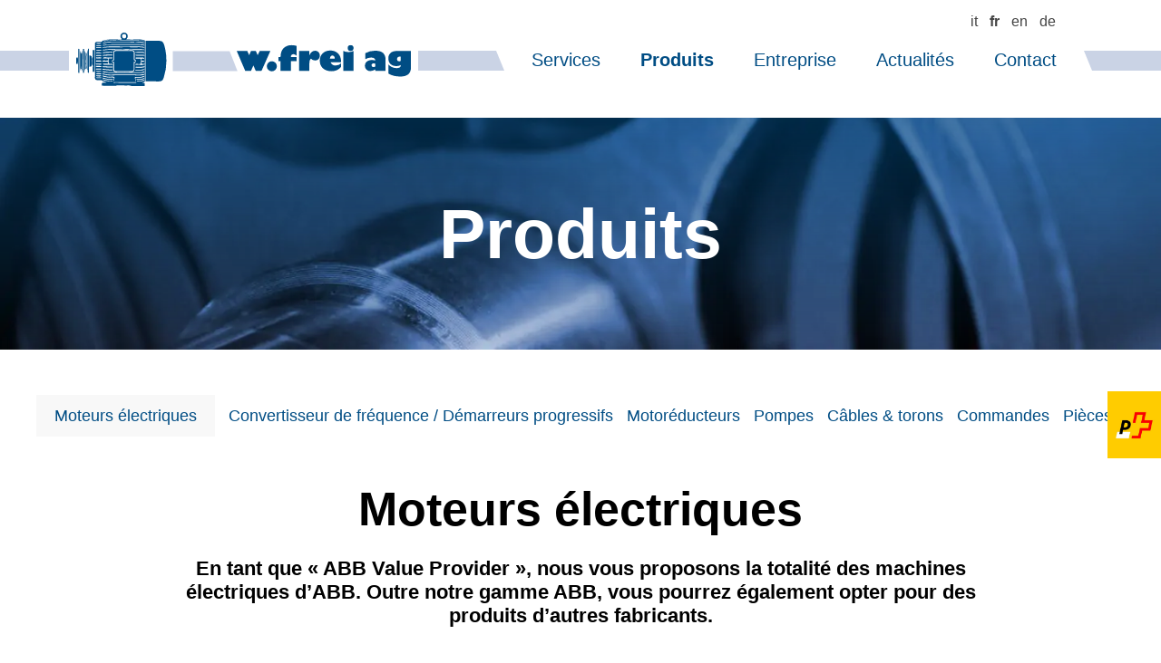

--- FILE ---
content_type: text/html; charset=utf-8
request_url: https://www.wfreiag.ch/fr/produits/moteurs-electriques/
body_size: 22147
content:
<!DOCTYPE html>
<html lang="fr" class="pagestatus-init no-js no-weditor scrolled-top page_var0 object-default project-fr subdir-produits navId-862367862367"><head><meta charset="UTF-8" /><title>Moteurs électriques | Walter Frei AG</title><!--
      Diese Seite wurde mit Weblication® CMS erstellt.
      Weblication® ist ein Produkt der Scholl Communications AG in 77694 Kehl.
      Weitere Informationen finden Sie unter https://www.weblication.de bzw. https://scholl.de.
    --><meta name="Description" content="En tant que « ABB Value Provider », nous vous proposons la totalité des machines électriques d’ABB. Outre notre gamme ABB, vous pourrez également opter pour des produits d’autres fabricants." /><meta name="Keywords" content="" /><meta name="Robots" content="noarchive, index, noodp" /><meta name="viewport" content="width=device-width, initial-scale=1"/><meta name="referrer" content="strict-origin-when-cross-origin"/><meta name="Generator" content="Weblication® CMS"/><!--[if IE]><meta http-equiv="x-ua-compatible" content="IE=edge" /><![endif]--><meta name="format-detection" content="telephone=no"/><meta property="twitter:card" content="summary_large_image" /><meta property="twitter:title" content="Moteurs électriques" /><meta property="twitter:description" content="En tant que « ABB Value Provider », nous vous proposons la totalité des machines électriques d’ABB. Outre notre gamme ABB, vous pourrez également opter pour des produits d’autres fabricants." /><meta property="og:image" content="https://www.wfreiag.ch/assets/img/produkte/Icons/Icon_Elektromotoren.png" /><meta property="thumbnail" content="https://www.wfreiag.ch/assets/img/produkte/Icons/Icon_Elektromotoren.png" /><link rel="alternate" hreflang="it" href="https://www.wfreiag.ch/it/prodotti/motori-elettrici/" /><link rel="alternate" hreflang="fr" href="https://www.wfreiag.ch/fr/produits/moteurs-electriques/" /><link rel="alternate" hreflang="en" href="https://www.wfreiag.ch/en/products/electric-motors/" /><link rel="alternate" hreflang="de" href="https://www.wfreiag.ch/de/produkte/elektromotoren/" /><link rel="icon" href="/assets/img/Favicon_walter-frei.png"/><script>document.documentElement.className = document.documentElement.className.replace('no-js', 'js');wNavidStandard='862367862367';wProjectPath='/fr'; </script><!--WNEOUC:<link rel="stylesheet" href="/global/wGlobal/layout/styles/optimized/design_404be3330377e1c3c36e7d6d28264fce.css?1724181275"/>:WNEOUC--><!--WEOUCO--><style>
@media (min-width: 2560px){}@media (max-width: 2559px){}@media (min-width: 1920px){}@media (max-width: 1919px){}@media (min-width: 1440px){}@media (max-width: 1439px){}@media (min-width: 1280px){}@media (max-width: 1279px){}@media (min-width: 1024px){}@media (max-width: 1023px){}@media (min-width: 768px){}@media (max-width: 767px){}@media (min-width: 576px){}@media (max-width: 575px){}@media (min-width: 415px){}@media (max-width: 414px){}html{--baseColorPrimary1:#004D84;--baseColorPrimary2:#C20B21;--baseColorWhite:#FFFFFF;--baseColorLighter:#F8F8F8;--baseColorLight:#DDDDDD;--baseColorSemi:#C0C0C0;--baseColorDark:#888888;--baseColorDarker:#444444;--baseColorBlack:#000000;--backgroundColorBody:#FFFFFF;--backgroundColorHeader:#FFFFFF;--backgroundColorHeaderBefore:#444444;--fontColorHeaderBefore:#FFFFFF;--fontColorSearchSymbolHeaderBefore:#FFFFFF;--fontColorHeaderAfter:#888888;--backgroundColorHeaderAfter:#DDDDDD;--fontColorSearchSymbolHeader:#000000;--fontColorSearchSymbolHeaderAfter:#000000;--backgroundColorSearchLayer:#DDDDDD;--fontColorNavigationMetaHeaderMainLevel1:#004D84;--fontColorNavigationMetaHeaderMainLevel1Selected:rgba(0,0,0,0.6);--fontColorNavigationMetaHeaderMainLevel1Hover:rgba(0,0,0,0.6);--fontColorNavigationMetaHeaderMainLevel1Active:rgba(0,0,0,0.6);--fontColorNavigationMetaHeaderBeforeLevel1:#004D84;--fontColorNavigationMetaHeaderBeforeLevel1Selected:#F8F8F8;--fontColorNavigationMetaHeaderBeforeLevel1Hover:#F8F8F8;--fontColorNavigationMetaHeaderBeforeLevel1Active:#F8F8F8;--backgroundColorNavigationMeta:transparent;--backgroundColorNavigationMain:transparent;--backgroundColorNavigationMainLayer:#F8F8F8;--backgroundColorMegaDropdown:#F8F8F8;--backgroundColorNavigationMainBlockBefore:transparent;--fontColorNavigationMainLevel1:#004D84;--fontColorNavigationMainLevel1Selected:#004D84;--fontColorNavigationMainLevel1Hover:#000000;--fontColorNavigationMainLevel1Active:#004D84;--fontColorNavigationMainLevel2:#004D84;--fontColorNavigationMainLevel2Selected:#004D84;--fontColorNavigationMainLevel2Hover:#000000;--fontColorNavigationMainLevel2Active:#004D84;--backgroundColorNavigationMainLevel1:transparent;--backgroundColorNavigationMainLevel1Selected:transparent;--backgroundColorNavigationMainLevel1Hover:transparent;--backgroundColorNavigationMainLevel1Active:transparent;--backgroundColorNavigationMainLevel2:transparent;--backgroundColorNavigationMainLevel2Selected:#F8F8F8;--backgroundColorNavigationMainLevel2Hover:transparent;--backgroundColorNavigationMainLevel2Active:transparent;--symbolColorNavigationMenu:#000000;--backgroundColorNavigationMenu:#f6f6f6;--borderColorNavigationMenuMenuLevel1:#C0C0C0;--fontColorNavigationMenuLevel1:#000000;--fontColorNavigationMenuLevel1Selected:#000000;--fontColorNavigationMenuLevel1Hover:#000000;--fontColorNavigationMenuLevel1Active:#000000;--fontColorNavigationMenuLevel2:#000000;--fontColorNavigationMenuLevel2Selected:#000000;--fontColorNavigationMenuLevel2Hover:#000000;--fontColorNavigationMenuLevel2Active:#000000;--backgroundColorNavigationMenuLevel1:transparent;--backgroundColorNavigationMenuLevel1Selected:transparent;--backgroundColorNavigationMenuLevel1Hover:transparent;--backgroundColorNavigationMenuLevel1Active:rgba(0,0,0,0.05);--backgroundColorNavigationMenuLevel2:transparent;--backgroundColorNavigationMenuLevel2Selected:transparent;--backgroundColorNavigationMenuLevel2Hover:transparent;--backgroundColorNavigationMenuLevel2Active:rgba(0,0,0,0.05);--backgroundColorNavigationSub:transparent;--fontColorNavigationSubLevel1:#000000;--fontColorNavigationSubLevel1Selected:#000000;--fontColorNavigationSubLevel1Hover:#000000;--fontColorNavigationSubLevel1Active:#000000;--fontColorNavigationSubLevel2:#000000;--fontColorNavigationSubLevel2Selected:#000000;--fontColorNavigationSubLevel2Hover:#000000;--fontColorNavigationSubLevel2Active:#000000;--backgroundColorNavigationSubLevel1:transparent;--backgroundColorNavigationSubLevel1Selected:transparent;--backgroundColorNavigationSubLevel1Hover:transparent;--backgroundColorNavigationSubLevel1Active:transparent;--backgroundColorNavigationSubLevel2:transparent;--backgroundColorNavigationSubLevel2Selected:transparent;--backgroundColorNavigationSubLevel2Hover:transparent;--backgroundColorNavigationSubLevel2Active:transparent;--fontColorNavigationBreadcrumb:rgba(0,0,0,0.5);--fontColorNavigationBreadcrumbHover:#000000;--fontColorNavigationBreadcrumbActive:#000000;--backgroundColorNavigationBreadcrumb:transparent;--backgroundColorContent:#FFFFFF;--fontColorDefault:#000000;--fontColorSub:rgba(0,0,0,0.5);--fontColorWeak:rgba(0,0,0,0.4);--fontColorInverseDefault:#FFFFFF;--fontColorInverseSub:rgba(255,255,255,0.5);--fontColorInverseWeak:rgba(255,255,255,0.5);--fontColorError:#D6000F;--fontColorHeadline1:#000000;--fontColorHeadline2:#000000;--fontColorHeadline3:#000000;--fontColorHeadline4:#000000;--fontColorHeadline5:#000000;--fontColorHeadline6:#000000;--fontColorInverseHeadline1:#FFFFFF;--fontColorInverseHeadline2:#FFFFFF;--fontColorInverseHeadline3:#FFFFFF;--fontColorInverseHeadline4:#FFFFFF;--fontColorInverseHeadline5:#FFFFFF;--fontColorInverseHeadline6:#FFFFFF;--fontColorLink:#004D84;--fontColorLinkHover:#444444;--fontColorLinkActive:#444444;--fontColorInverseLink:#FFFFFF;--fontColorInverseLinkHover:#FFFFFF;--fontColorInverseLinkActive:#FFFFFF;--fontColorEntryTitle:#000000;--fontColorEntryDate:rgba(0,0,0,0.4);--fontColorEntryDescription:rgba(0,0,0,0.6);--fontColorInverseEntryTitle:#FFFFFF;--fontColorInverseEntryDate:rgba(255,255,255,0.4);--fontColorInverseEntryDescription:rgba(255,255,255,0.6);--backgroundColorWhite:#FFFFFF;--backgroundColorBlack:#000000;--backgroundColorLight1:#F8F8F8;--backgroundColorLight2:#DDDDDD;--backgroundColorDark1:#444444;--backgroundColorDark2:#004D84;--backgroundColorError:#D6000F;--borderColorDefault:#DDDDDD;--borderColorLight:#F8F8F8;--borderColorDark:rgba(68,68,68,0.5);--borderColorLines:#DDDDDD;--backgroundColorButton:#004D84;--backgroundColorButtonHover:#444444;--backgroundColorButtonActive:#444444;--borderColorButton:#004D84;--borderColorButtonHover:#444444;--borderColorButtonActive:#444444;--fontColorButton:#FFFFFF;--fontColorButtonHover:#FFFFFF;--fontColorButtonActive:#FFFFFF;--backgroundColorInverseButton:#FFFFFF;--backgroundColorInverseButtonHover:#FFFFFF;--backgroundColorInverseButtonActive:#FFFFFF;--borderColorInverseButton:#FFFFFF;--borderColorInverseButtonHover:#FFFFFF;--borderColorInverseButtonActive:#FFFFFF;--fontColorInverseButton:#004D84;--fontColorInverseButtonHover:#444444;--fontColorInverseButtonActive:#444444;--backgroundColorInputs:#F8F8F8;--borderColorInput:#F8F8F8;--borderColorInputFocus:#F8F8F8;--backgroundColorTable:transparent;--backgroundColorTableHeader:#888888;--backgroundColorTableCellHightlighted:#F8F8F8;--borderColorTable:#888888;--colorLinkIcon:#004D84;--colorLinkIconInverse:#FFFFFF;--fontColorFunctions:#C0C0C0;--fontColorFunctionsActive:#888888;--backgroundColorFunctions:transparent;--backgroundColorFunctionsActive:transparent;--backgroundColorFooter:#444444;--isDarkBackgroundFooter:yes}@import url(LEER);@media only screen and (min-width: 768px){}@media only screen and (min-width: 768px){}@media only screen and (min-width: 768px){}@media only screen and (min-width: 768px){}@media only screen and (min-width: 1200px){}html.embedpage-body-open{overflow:hidden}@media (min-width:360px){}html.wglBox{}.wglLightbox{cursor:pointer}.wglLightbox[data-isinactivelightbox='1']{cursor:inherit}html.ios .wLightbox .wLightboxOuter .wLightboxInner{-webkit-overflow-scrolling:touch;overflow-y:scroll}@media (min-width: 768px){}@media (min-width: 768px){}@media (min-width: 768px){}@media (min-width: 768px){}@media (min-width: 768px){}@media (min-width: 768px){}@media (min-width: 1280px){}@media (min-width: 768px){}#blockContentInner{}#blockContentInner .elementSection > div{}html:lang(en) .wReaderPanelEmbed .wButtonStartReading:before{content:'Read aloud'}html:lang(en) .wReaderPanelEmbed.pauseReading .wButtonStartReading:before{content:'Continue read aloud'}html:lang(en) .wReaderPanelEmbed .wButtonStopReading:before{content:'Stop'}#blockHeader #scrollProgress{position:absolute}#blockHeader{width:100%;padding:0;background:#FFFFFF;position:relative;z-index:1;position:fixed;z-index:100;top:0;transition:transform 0.3s ease-in-out, background 0.3s linear}#blockHeader #blockHeaderMain{height:95px;padding:0 20px;background:url(/global/wGlobal/layout/images/header/headerLine.png) repeat-x top 43.3px left transparent;background-size:1px 13px}#blockHeader #blockHeaderMain #blockHeaderMainInner{max-width:1200px;position:relative;margin:0 auto;height:100%;background:transparent}#blockHeader #blockHeaderMain #blockHeaderMainInner > #languageSelectorNav{display:none}#blockHeader #blockHeaderMain #logo{position:absolute;z-index:2;background-color:#FFFFFF;padding:0 8px;margin:30.5px 0 0 0}#blockHeader #blockHeaderMain #logo > img, #blockHeader #blockHeaderMain #logo > svg{height:34px;width:auto;display:block}#blockHeader #blockHeaderMain #logo .logoImgFull{display:none}#blockHeader #blockHeaderMain #logo .logoImgOnScroll{display:none}#blockHeader #blockHeaderMain #languageSelectorNav{text-align:center;margin-bottom:4px;margin-top:30px}#blockHeader #blockHeaderMain #languageSelectorNav #languageSelected{display:none}#blockHeader #blockHeaderMain #languageSelectorNav #languageSelectable{}#blockHeader #blockHeaderMain #languageSelectorNav #languageSelectable a{font-size:20px;line-height:20px;color:#444444;margin-right:13px;transition:all 0.3s ease-in-out}#blockHeader #blockHeaderMain #languageSelectorNav #languageSelectable a.current{font-weight:bold}#blockHeader #blockHeaderMain #languageSelectorNav #languageSelectable a:hover{color:#004D84}#blockHeader #blockHeaderMain #languageSelectorNav #languageSelectable a img, #blockHeader #blockHeaderMain #languageSelectorNav #languageSelectable a .text{display:none}#blockHeader #blockHeaderMain #languageSelector{display:none;position:absolute;right:27px;top:10px;text-align:center;margin-bottom:4px}#blockHeader #blockHeaderMain #languageSelector #languageSelected{display:none}#blockHeader #blockHeaderMain #languageSelector #languageSelectable{}#blockHeader #blockHeaderMain #languageSelector #languageSelectable a{font-size:16px;line-height:20px;color:#444444;margin-right:13px;transition:all 0.3s ease-in-out}#blockHeader #blockHeaderMain #languageSelector #languageSelectable a.current{font-weight:bold}#blockHeader #blockHeaderMain #languageSelector #languageSelectable a:hover{color:#004D84}#blockHeader #blockHeaderMain #languageSelector #languageSelectable a img, #blockHeader #blockHeaderMain #languageSelector #languageSelectable a .text{display:none}#blockHeader #blockHeaderMain #blockHeaderMainContent{display:none}.scrolldirection-up #blockHeader{transform:translateY(0);transition:transform 0.2s ease-in-out}.scrolldirection-down:not(.navmenu-open) #blockHeader{transform:translateY(-130px) !important;transition:transform 1.2s ease-in-out}@media (min-width: 768px){#blockHeader #blockHeaderMain{height:130px;padding:0 4rem;background:url(/global/wGlobal/layout/images/header/headerLine.svg) repeat-x top 56.3px left transparent;background-size:1px 22px}}@media (min-width: 768px){#blockHeader #blockHeaderMain #logo{margin:35.5px 0 0 16px}}@media (min-width: 768px){#blockHeader #blockHeaderMain #logo > img, #blockHeader #blockHeaderMain #logo > svg{height:59px}}@media only screen and (min-width: 768px){#blockHeader #blockHeaderMain #languageSelectorNav{text-align:left;margin-bottom:0px}}@media only screen and (min-width: 1280px){#blockHeader #blockHeaderMain #languageSelectorNav{display:none}}@media only screen and (min-width: 768px){#blockHeader #blockHeaderMain #languageSelector{text-align:left;margin-bottom:0px}}@media only screen and (min-width: 1280px){#blockHeader #blockHeaderMain #languageSelector{display:block}}@media only screen and (max-width: 1279px){#blockHeader #blockHeaderMain{}#blockHeader #blockHeaderMain html.navmenu-open{overflow:hidden}#blockHeader #blockHeaderMain #navigationMain{width:100%;position:relative}#blockHeader #blockHeaderMain #navigationMain > nav > div{display:block;position:fixed;top:0;left:0;width:100vw;height:0;margin-bottom:1rem;padding:0 16px;overflow:auto;background-color:#F8F8F8;transition:all 0.3s ease-in-out}.navmenu-open #blockHeader #blockHeaderMain #navigationMain > nav > div{display:block;height:600px;height:calc(100vh - 95px)}#blockHeader #blockHeaderMain #navigationMain ul{list-style-type:none;margin:0;padding:0}#blockHeader #blockHeaderMain #navigationMain li{}#blockHeader #blockHeaderMain #navigationMain li > a{display:block;text-decoration:none;text-align:left}#blockHeader #blockHeaderMain #navigationMain li > ul{display:none}#blockHeader #blockHeaderMain #navigationMain li.selected, #blockHeader #blockHeaderMain #navigationMain li.descendantSelected{}#blockHeader #blockHeaderMain #navigationMain li.selected > ul, #blockHeader #blockHeaderMain #navigationMain li.descendantSelected > ul{display:block}#blockHeader #blockHeaderMain #navigationMain > nav > div{}#blockHeader #blockHeaderMain #navigationMain > nav > div > ul{padding:0 40px;margin:0;position:absolute;left:0;width:100%;top:50%;transform:translateY(-50%)}#blockHeader #blockHeaderMain #navigationMain > nav > div > ul > li{font-size:35px;font-weight:bold;line-height:43px;background-color:transparent;margin-bottom:40px}#blockHeader #blockHeaderMain #navigationMain > nav > div > ul > li:last-child{margin-bottom:0px}#blockHeader #blockHeaderMain #navigationMain > nav > div > ul > li > a{padding:0;color:#004D84;text-align:center}#blockHeader #blockHeaderMain #navigationMain > nav > div > ul > li.selected, #blockHeader #blockHeaderMain #navigationMain > nav > div > ul > li.descendantSelected{}#blockHeader #blockHeaderMain #navigationMain > nav > div > ul > li.selected > a, #blockHeader #blockHeaderMain #navigationMain > nav > div > ul > li.descendantSelected > a{color:#444444}#blockHeader #blockHeaderMain #navigationMain > nav > div > ul > li:hover{}#blockHeader #blockHeaderMain #navigationMain > nav > div > ul > li:hover > a{color:#444444}#blockHeader #blockHeaderMain #navigationMain > nav > div > ul > li:active{}#blockHeader #blockHeaderMain #navigationMain > nav > div > ul > li:active > a{color:#444444}#blockHeader #blockHeaderMain #navigationMain > nav > div > ul > li span.navpointToggler{cursor:pointer;width:32px;height:32px;box-sizing:content-box}#blockHeader #blockHeaderMain #navigationMain > nav > div > ul > li span.navpointToggler:before, #blockHeader #blockHeaderMain #navigationMain > nav > div > ul > li span.navpointToggler:after{transition:all 0.3s ease-in-out;content:'';position:absolute;margin:16px 0 0 5px;display:block;width:14px;height:2px;background-color:#000000;transform:rotate(40deg)}#blockHeader #blockHeaderMain #navigationMain > nav > div > ul > li span.navpointToggler:after{margin-left:15px;transform:rotate(-40deg)}#blockHeader #blockHeaderMain #navigationMain > nav > div > ul > li span.navpointToggler.open{}#blockHeader #blockHeaderMain #navigationMain > nav > div > ul > li span.navpointToggler.open:before{transform:rotate(-40deg)}#blockHeader #blockHeaderMain #navigationMain > nav > div > ul > li span.navpointToggler.open:after{transform:rotate(40deg)}#blockHeader #blockHeaderMain #navigationMain > nav > div > ul > li > ul{margin-bottom:1rem;grid-column:1 / span 2}#blockHeader #blockHeaderMain #navigationMain > nav > div > ul > li > ul > li{font-size:18px;line-height:28px;font-weight:normal;background-color:transparent}#blockHeader #blockHeaderMain #navigationMain > nav > div > ul > li > ul > li > a{padding:0.3rem 0.5rem 0.3rem 2rem;color:#000000}#blockHeader #blockHeaderMain #navigationMain > nav > div > ul > li > ul > li.selected, #blockHeader #blockHeaderMain #navigationMain > nav > div > ul > li > ul > li.descendantSelected{background-color:transparent}#blockHeader #blockHeaderMain #navigationMain > nav > div > ul > li > ul > li.selected > a, #blockHeader #blockHeaderMain #navigationMain > nav > div > ul > li > ul > li.descendantSelected > a{color:#000000}#blockHeader #blockHeaderMain #navigationMain > nav > div > ul > li > ul > li:hover{background-color:transparent}#blockHeader #blockHeaderMain #navigationMain > nav > div > ul > li > ul > li:hover > a{color:#000000}#blockHeader #blockHeaderMain #navigationMain > nav > div > ul > li > ul > li:active{background-color:rgba(0,0,0,0.05)}#blockHeader #blockHeaderMain #navigationMain > nav > div > ul > li > ul > li:active > a{color:#000000}#blockHeader #blockHeaderMain #navigationMain > nav > div > ul > li > ul > li > ul{margin-bottom:0.6rem;grid-column:1 / span 2}#blockHeader #blockHeaderMain #navigationMain > nav > div > ul > li > ul > li > ul > li{font-size:0.9rem;line-height:1.2rem;font-weight:normal;background-color:transparent}#blockHeader #blockHeaderMain #navigationMain > nav > div > ul > li > ul > li > ul > li > a{padding:0.2rem 0.5rem 0.2rem 3rem;color:#000000}#blockHeader #blockHeaderMain #navigationMain > nav > div > ul > li > ul > li > ul > li.selected, #blockHeader #blockHeaderMain #navigationMain > nav > div > ul > li > ul > li > ul > li.descendantSelected{background-color:transparent}#blockHeader #blockHeaderMain #navigationMain > nav > div > ul > li > ul > li > ul > li.selected > a, #blockHeader #blockHeaderMain #navigationMain > nav > div > ul > li > ul > li > ul > li.descendantSelected > a{color:#000000}#blockHeader #blockHeaderMain #navigationMain > nav > div > ul > li > ul > li > ul > li:hover{background-color:transparent}#blockHeader #blockHeaderMain #navigationMain > nav > div > ul > li > ul > li > ul > li:hover > a{color:#000000}#blockHeader #blockHeaderMain #navigationMain > nav > div > ul > li > ul > li > ul > li:active{background-color:}#blockHeader #blockHeaderMain #navigationMain > nav > div > ul > li > ul > li > ul > li:active > a{color:#000000}#blockHeader #blockHeaderMain #navigationMain > nav > div > ul > li > ul > li > ul > li span.navpointToggler{height:1.2rem;padding-right:0}#blockHeader #blockHeaderMain #navigationMain > nav > div > ul > li > ul > li > ul > li > ul{margin-bottom:0.6rem;grid-column:1 / span 2}#blockHeader #blockHeaderMain #navigationMain > nav > div > ul > li > ul > li > ul > li > ul > li{font-size:0.9rem;line-height:1.2rem;font-weight:normal;background-color:transparent}#blockHeader #blockHeaderMain #navigationMain > nav > div > ul > li > ul > li > ul > li > ul > li > a{padding:0.1rem 0.5rem 0.1rem 4rem;color:#000000}#blockHeader #blockHeaderMain #navigationMain > nav > div > ul > li > ul > li > ul > li > ul > li.selected, #blockHeader #blockHeaderMain #navigationMain > nav > div > ul > li > ul > li > ul > li > ul > li.descendantSelected{background-color:transparent}#blockHeader #blockHeaderMain #navigationMain > nav > div > ul > li > ul > li > ul > li > ul > li.selected > a, #blockHeader #blockHeaderMain #navigationMain > nav > div > ul > li > ul > li > ul > li > ul > li.descendantSelected > a{color:#000000}#blockHeader #blockHeaderMain #navigationMain > nav > div > ul > li > ul > li > ul > li > ul > li:hover{background-color:}#blockHeader #blockHeaderMain #navigationMain > nav > div > ul > li > ul > li > ul > li > ul > li:hover > a{color:#000000}#blockHeader #blockHeaderMain #navigationMain > nav > div > ul > li > ul > li > ul > li > ul > li:active{background-color:}#blockHeader #blockHeaderMain #navigationMain > nav > div > ul > li > ul > li > ul > li > ul > li:active > a{color:#000000}#blockHeader #blockHeaderMain #navigationMain > nav > div > ul > li > ul > li > ul > li > ul > li span.navpointToggler{height:1.2rem;padding-right:0}#blockHeader #blockHeaderMain #navigationMain > nav > div > ul[data-source='meta']{}#blockHeader #blockHeaderMain #navigationMain #navigationMainToggler{display:block;position:absolute;top:0;right:0;margin:0 0 0 0;cursor:pointer;width:57px;height:57px}#blockHeader #blockHeaderMain #navigationMain #navigationMainToggler > div:first-child{display:none;padding:12px 38px 12px 16px;color:#000000;text-decoration:none;font-size:20px;text-transform:uppercase}#blockHeader #blockHeaderMain #navigationMain #navigationMainToggler > div:last-child{position:relative;width:57px;height:57px;background-color:#FFFFFF;border-radius:50%;padding:20px 10.5px}#blockHeader #blockHeaderMain #navigationMain #navigationMainToggler > div:last-child:before{content:'';position:absolute;width:36px;height:10px;margin:0;border-top:solid 3px #004D84;border-bottom:solid 3px #004D84;transition:all 0.3s linear, border-color 0.3s 0.3s linear}#blockHeader #blockHeaderMain #navigationMain #navigationMainToggler > div:last-child:after{content:'';position:absolute;width:36px;height:17px;margin:0;border-bottom:solid 3px #004D84;transition:all 0.3s linear}#blockHeader #blockHeaderMain #navigationMain #navigationMainToggler.open > div:last-child:before{transform:rotate(45deg);transform-origin:top left;margin-left:6px;margin-top:-5px;border-bottom-color:transparent;transition:all 0.3s linear, border-color 0.1s linear}#blockHeader #blockHeaderMain #navigationMain #navigationMainToggler.open > div:last-child:after{transform:rotate(-45deg);transform-origin:bottom left;margin-left:6px;margin-top:5px}#blockHeader #blockHeaderMain #navigationMain .navLevelEmbed{display:none;position:absolute;z-index:101;width:100%;max-height:calc(100vh - 130px - 36px);left:0;margin:calc(130px / 2 + 24px) 0 0 0;padding:40px 40px 40px 40px;overflow:auto;background-color:#F8F8F8;border-style:solid;border-width:1px;border-color:#F8F8F8;color:#000000}#blockHeader #blockHeaderMain #navigationMain .navLevelEmbed .elementSection{padding:0 !important}#blockHeader #blockHeaderMain #navigationMain .navpointEmbedToggler{display:none}#blockHeader #blockHeaderMain #navigationMain{position:absolute;right:0;top:22px;background-color:#FFFFFF;padding:0px 17px}#blockHeader #blockHeaderMain #navigationMain #navigationMainToggler{}#blockHeader #blockHeaderMain #navigationMain > nav > div{margin-top:95px}}@media only screen and (min-width: 768px) and (max-width: 1279px){.navmenu-open #blockHeader #blockHeaderMain #navigationMain > nav > div{height:calc(100vh - 130px)}}@media (min-width: 1280px) and (max-width: 1279px){.navmenu-open #blockHeader #blockHeaderMain #navigationMain > nav > div{height:calc(100vh - 130px)}}@media only screen and (min-width: 768px) and (max-width: 1279px){#blockHeader #blockHeaderMain #navigationMain > nav > div > ul > li{font-size:52px;line-height:60px}}@media (min-width: 768px) and (max-width: 1279px){#blockHeader #blockHeaderMain #navigationMain #navigationMainToggler{width:76px;height:76px}}@media (min-width: 768px) and (max-width: 1279px){#blockHeader #blockHeaderMain #navigationMain #navigationMainToggler > div:last-child{padding:27px 13.5px;width:76px;height:76px}}@media (min-width: 768px) and (max-width: 1279px){#blockHeader #blockHeaderMain #navigationMain #navigationMainToggler > div:last-child:before{width:48px;height:13px;border-top:solid 4px #004D84;border-bottom:solid 4px #004D84}}@media (min-width: 768px) and (max-width: 1279px){#blockHeader #blockHeaderMain #navigationMain #navigationMainToggler > div:last-child:after{width:48px;height:22px;border-bottom:solid 4px #004D84}}@media (min-width: 768px) and (max-width: 1279px){#blockHeader #blockHeaderMain #navigationMain #navigationMainToggler.open > div:last-child:before{margin-left:9px;margin-top:-7px}}@media (min-width: 768px) and (max-width: 1279px){#blockHeader #blockHeaderMain #navigationMain #navigationMainToggler.open > div:last-child:after{margin-left:9px;margin-top:7px}}@media (min-width: 768px) and (max-width: 1279px){#blockHeader #blockHeaderMain #navigationMain{top:29px}}@media print and (max-width: 1279px){#blockHeader #blockHeaderMain #navigationMain{display:none}}@media (min-width: 768px) and (max-width: 1279px){#blockHeader #blockHeaderMain #navigationMain > nav > div{margin-top:130px}}@media only screen and (min-width: 1280px){#blockHeader{}#blockHeader #blockHeaderMain{height:130px;padding:0 4rem;background:url(/global/wGlobal/layout/images/header/headerLine.svg) repeat-x top 56.3px left transparent}#blockHeader #blockHeaderMain #logo{background-color:#FFFFFF;padding:0 8px;margin:35.5px 0 0 0;margin-top:35.5px}#blockHeader #blockHeaderMain #logo .logoImg{display:none}#blockHeader #blockHeaderMain #logo .logoImgFull{display:block}#blockHeader #blockHeaderMain #logo .logoImgOnScroll{display:none}#blockHeader #blockHeaderMain #logo > img, #blockHeader #blockHeaderMain #logo > svg{display:block;height:59px}#blockHeader #blockHeaderMain #blockHeaderMainContent{display:block;position:absolute;top:0;right:40px}#blockHeader #blockHeaderMain #navigationMainToggler{display:none}#blockHeader #blockHeaderMain #navigationMain{background-color:transparent;user-select:none;-webkit-user-select:none;-moz-user-select:none;-ms-user-select:none}#blockHeader #blockHeaderMain #navigationMain ul{list-style-type:none;margin:0;padding:0}#blockHeader #blockHeaderMain #navigationMain span.navpointToggler{pointer-events:none}#blockHeader #blockHeaderMain #navigationMain .navlayerBackParentTitle, #blockHeader #blockHeaderMain #navigationMain .navlayerBackTitle, #blockHeader #blockHeaderMain #navigationMain .navlayerTitle, #blockHeader #blockHeaderMain #navigationMain .navlayerCloser{display:none}#blockHeader #blockHeaderMain #navigationMain > nav > div{}#blockHeader #blockHeaderMain #navigationMain > nav > div li{display:flex;margin:0;padding:0}#blockHeader #blockHeaderMain #navigationMain > nav > div li > a{display:block;text-decoration:none}#blockHeader #blockHeaderMain #navigationMain > nav > div li > span.navpointToggler{display:none}#blockHeader #blockHeaderMain #navigationMain > nav > div li > ul{display:none;position:absolute;z-index:80}#blockHeader #blockHeaderMain #navigationMain > nav > div > ul{display:flex}#blockHeader #blockHeaderMain #navigationMain > nav > div > ul[data-source='meta']{display:none}#blockHeader #blockHeaderMain #navigationMain > nav > div > ul > li{display:block}#blockHeader #blockHeaderMain #navigationMain > nav > div > ul > li[data-source='meta']{display:none}#blockHeader #blockHeaderMain #navigationMain > nav > div > ul > li > a{font-family:inherit;font-size:20px;font-weight:normal;color:#004D84;background-color:transparent;padding:0 22px;line-height:30px;white-space:nowrap;transition:all 0.3s ease-in-out}#blockHeader #blockHeaderMain #navigationMain > nav > div > ul > li.selected, #blockHeader #blockHeaderMain #navigationMain > nav > div > ul > li.descendantSelected{}#blockHeader #blockHeaderMain #navigationMain > nav > div > ul > li.selected > a, #blockHeader #blockHeaderMain #navigationMain > nav > div > ul > li.descendantSelected > a{color:#004D84;background-color:transparent;font-weight:bold}#blockHeader #blockHeaderMain #navigationMain > nav > div > ul > li:hover{}#blockHeader #blockHeaderMain #navigationMain > nav > div > ul > li:hover > a{color:#000000;background-color:transparent}#blockHeader #blockHeaderMain #navigationMain > nav > div > ul > li > a:active{color:#004D84;background-color:transparent;font-weight:bold}#blockHeader #blockHeaderMain #navigationMain > nav > div > ul > li.childs.open > .navpointToggler, #blockHeader #blockHeaderMain #navigationMain > nav > div > ul > li.hasMegaDropdown > .navpointToggler{position:absolute;display:block;left:-1000px}#blockHeader #blockHeaderMain #navigationMain > nav > div > ul > li > ul{width:280px}#blockHeader #blockHeaderMain #navigationMain > nav > div > ul > li ul{background-color:#F8F8F8;border-style:solid;border-width:0px;border-color:#F8F8F8}#blockHeader #blockHeaderMain #navigationMain > nav > div > ul > li ul > li{position:relative;font-family:inherit;font-size:18px;font-weight:normal;background-color:transparent}#blockHeader #blockHeaderMain #navigationMain > nav > div > ul > li ul > li > a{padding:0.5rem 1rem;color:#004D84;flex-grow:1}#blockHeader #blockHeaderMain #navigationMain > nav > div > ul > li ul > li.selected, #blockHeader #blockHeaderMain #navigationMain > nav > div > ul > li ul > li.descendantSelected{background-color:#F8F8F8}#blockHeader #blockHeaderMain #navigationMain > nav > div > ul > li ul > li.selected > a, #blockHeader #blockHeaderMain #navigationMain > nav > div > ul > li ul > li.descendantSelected > a{color:#004D84}#blockHeader #blockHeaderMain #navigationMain > nav > div > ul > li ul > li:hover{background-color:transparent}#blockHeader #blockHeaderMain #navigationMain > nav > div > ul > li ul > li:hover > a{color:#000000}#blockHeader #blockHeaderMain #navigationMain > nav > div > ul > li ul > li:active{background-color:transparent}#blockHeader #blockHeaderMain #navigationMain > nav > div > ul > li ul > li:active > a{color:#004D84}#blockHeader #blockHeaderMain #navigationMain > nav > div > ul > li ul > li > a{flex-grow:1}#blockHeader #blockHeaderMain #navigationMain > nav > div > ul > li ul > li ul{top:-0px;right:calc(-100% - 2 * 0px);width:calc(100% + 1 * 0px)}#blockHeader #blockHeaderMain #navigationMain > nav > div > ul > li ul > li ul > li{position:relative;font-family:inherit;font-size:0.9rem;font-weight:normal;background-color:transparent}#blockHeader #blockHeaderMain #navigationMain > nav > div > ul > li ul > li ul > li > a{color:#004D84;padding:0.5rem 1rem;flex-grow:1}#blockHeader #blockHeaderMain #navigationMain > nav > div > ul > li ul > li ul > li.selected, #blockHeader #blockHeaderMain #navigationMain > nav > div > ul > li ul > li ul > li.descendantSelected{background-color:#F8F8F8}#blockHeader #blockHeaderMain #navigationMain > nav > div > ul > li ul > li ul > li.selected > a, #blockHeader #blockHeaderMain #navigationMain > nav > div > ul > li ul > li ul > li.descendantSelected > a{color:#004D84}#blockHeader #blockHeaderMain #navigationMain > nav > div > ul > li ul > li ul > li:hover{background-color:transparent}#blockHeader #blockHeaderMain #navigationMain > nav > div > ul > li ul > li ul > li:hover > a{color:#000000}#blockHeader #blockHeaderMain #navigationMain > nav > div > ul > li ul > li ul > li:active{background-color:transparent}#blockHeader #blockHeaderMain #navigationMain > nav > div > ul > li ul > li ul > li:active > a{color:#004D84}#blockHeader #blockHeaderMain #navigationMain > nav > div > ul > li ul > li ul > li ul{top:-0px;right:calc(-100% - 2 * 0px);width:calc(100% + 1 * 0px)}#blockHeader #blockHeaderMain #navigationMain > nav > div > ul > li ul > li ul > li ul > li{position:relative;font-family:inherit;font-size:0.9rem;font-weight:normal;background-color:transparent}#blockHeader #blockHeaderMain #navigationMain > nav > div > ul > li ul > li ul > li ul > li > a{color:#004D84;padding:0.5rem 1rem;flex-grow:1}#blockHeader #blockHeaderMain #navigationMain > nav > div > ul > li ul > li ul > li ul > li.selected, #blockHeader #blockHeaderMain #navigationMain > nav > div > ul > li ul > li ul > li ul > li.descendantSelected{background-color:#F8F8F8}#blockHeader #blockHeaderMain #navigationMain > nav > div > ul > li ul > li ul > li ul > li.selected > a, #blockHeader #blockHeaderMain #navigationMain > nav > div > ul > li ul > li ul > li ul > li.descendantSelected > a{color:#004D84}#blockHeader #blockHeaderMain #navigationMain > nav > div > ul > li ul > li ul > li ul > li:hover{background-color:transparent}#blockHeader #blockHeaderMain #navigationMain > nav > div > ul > li ul > li ul > li ul > li:hover > a{color:#000000}#blockHeader #blockHeaderMain #navigationMain > nav > div > ul > li ul > li ul > li ul > li:active{background-color:transparent}#blockHeader #blockHeaderMain #navigationMain > nav > div > ul > li ul > li ul > li ul > li:active > a{color:#004D84}#blockHeader #blockHeaderMain #navigationMain > nav > div > ul > li ul > li ul > li ul > li:hover > ul{display:block}#blockHeader #blockHeaderMain #navigationMain > nav > div > ul > li ul > li ul > li ul > li.childs.open > .navpointToggler{display:block}#blockHeader #blockHeaderMain #navigationMain > nav > div > ul > li ul > li ul > li:hover > ul{display:block}#blockHeader #blockHeaderMain #navigationMain > nav > div > ul > li ul > li ul > li.childs.open > .navpointToggler{display:block}#blockHeader #blockHeaderMain #navigationMain > nav > div > ul > li ul > li:hover > ul{display:block}#blockHeader #blockHeaderMain #navigationMain > nav > div > ul > li ul > li.childs.open > .navpointToggler{display:block}#blockHeader #blockHeaderMain #navigationMain > nav > div > ul > li ul.subleftside > li > ul{right:100%}#blockHeader #blockHeaderMain #navigationMain > nav > div > ul > li ul.subleftside > li.childs{}#blockHeader #blockHeaderMain #navigationMain > nav > div > ul > li ul.subleftside > li.childs > a{padding-left:32px}html:not([data-navigationlayeropentype='click']) #blockHeader #blockHeaderMain #navigationMain > nav > div > ul > li:not(.hasMegaDropdown):hover > ul{display:block}html[data-navigationlayeropentype='click'] #blockHeader #blockHeaderMain #navigationMain > nav > div > ul > li.clicked:not(.hasMegaDropdown) > ul{display:block}#blockHeader #blockHeaderMain #navigationMain .navpointToggler{width:32px;height:24px;cursor:pointer;margin:auto 0}#blockHeader #blockHeaderMain #navigationMain .navpointToggler:before, #blockHeader #blockHeaderMain #navigationMain .navpointToggler:after{content:'';position:absolute;display:block;width:9px;height:1px;margin:9px 0 0 12px;background-color:#004D84;transform:rotate(50deg)}#blockHeader #blockHeaderMain #navigationMain .navpointToggler:after{margin:15px 0 0 12px;transform:rotate(-50deg)}#blockHeader #blockHeaderMain #navigationMain .subleftside > li{flex-direction:row-reverse}#blockHeader #blockHeaderMain #navigationMain .subleftside > li.childs.open > a{padding-left:0.1rem !important}#blockHeader #blockHeaderMain #navigationMain .subleftside > li > .navpointToggler{}#blockHeader #blockHeaderMain #navigationMain .subleftside > li > .navpointToggler:before{transform:rotate(-50deg)}#blockHeader #blockHeaderMain #navigationMain .subleftside > li > .navpointToggler:after{transform:rotate(50deg)}#blockHeader #blockHeaderMain #navigationMain .navLevelEmbed{display:none;position:absolute;z-index:101;width:100%;max-height:calc(100vh - 130px - 36px);left:0;margin:0;padding:40px 40px 40px 40px;overflow:auto;background-color:#F8F8F8;border-style:solid;border-width:0px;border-color:#F8F8F8;color:#000000}#blockHeader #blockHeaderMain #navigationMain .navLevelEmbed .elementSection{padding:0 !important}#blockHeader #blockHeaderMain #navigationMain{position:absolute;right:0;background-color:#FFFFFF;padding:0px 17px;top:51px}#blockHeader #blockHeaderMain #navigationMain:before{content:'';background:url(/global/wGlobal/layout/images/header/navLeft.svg) no-repeat center left transparent;width:9px;height:22px;display:block;position:absolute;top:5px;left:0}#blockHeader #blockHeaderMain #navigationMain:after{content:'';background:url(/global/wGlobal/layout/images/header/navRight.svg) no-repeat center right transparent;width:9px;height:22px;display:block;position:absolute;top:5px;right:0}#blockHeader #blockHeaderMain #navigationMain #beButtonEditNavigation{top:35px}#blockHeader #blockHeaderMain #navigationMain #navigationMainToggler{top:-1px}#blockHeader #blockHeaderMain #navigationMain > nav > div > ul > li > ul{display:none !important}#blockHeader #blockHeaderMain #navigationMain > nav > div{}#blockHeader #blockHeaderMain #navigationMain > nav > div > ul{float:right}}@media only screen and (min-width: 1280px){.scrolldirection-down:not(.navmenu-open) #blockHeader{transform:translateY(-130px) !important}}html{overflow-y:scroll;-webkit-text-size-adjust:100%;font-size:18px;hyphens:auto}html.zoom-l{font-size:24.7px}@media (min-width: 1024px){html{font-size:19px}}@media only screen and (min-width: 768px){html{font-size:19px}html.zoom-l{font-size:24.7px}}@media only screen and (min-width: 1024px){html{font-size:19px}html.zoom-l{font-size:24.7px}}@media only screen and (min-width: 1280px){html{font-size:19px}html.zoom-l{font-size:24.7px}}body{margin:0;padding:0;font-family:'Gudea', sans-serif;font-size:16px;line-height:23px;color:#000000;background:#FFFFFF;-webkit-tap-highlight-color:transparent}body.bodyBlank{background:none;background-color:transparent}@media (min-width: 768px){body{font-size:18px;line-height:25px}}@media (min-width: 1024px){body{font-size:20px;line-height:24px}}#skiplinks{}#skiplinks .skiplink{display:block;position:fixed;left:-9999px;width:100vw;background-color:#f0f0f0;color:#000000;z-index:10000;text-align:center}#skiplinks .skiplink:focus{left:0}#blockPage{}@media only screen and (min-width: 1280px){#blockPage{margin-top:0;margin-bottom:0}}#blockBody{background:#FFFFFF;margin:0 auto;padding-top:95px}#blockBody #postPop{position:fixed;top:50vh;right:0;width:36px;height:36px;font-size:0px;background:url(/global/wGlobal/layout/images/post.png) no-repeat center left #FFCC00;background-size:36px auto;z-index:10}#blockBody #postPop:hover{}@media (min-width: 768px){#blockBody{padding-top:130px}}@media only screen and (min-width: 1280px) and (min-width: 768px){}@media (min-width: 768px){#blockBody #postPop{top:60vh;right:-151px;padding:15px 25px 14px 85px;width:210px;height:auto;font-size:15px;line-height:15px;font-weight:bold;color:#000000;background-size:59px auto;transition:all 0.3s ease-out}}@media (min-width: 768px){#blockBody #postPop:hover{right:0}}#blockBodyBefore{position:relative}#blockBodyBefore.bg30{background-color:#F8F8F8}#blockBodyBefore.bg60{background-color:#004D84}#blockBodyBeforeNavigationSub{display:block;background:transparent}#blockBodyBeforeNavigationSub #navigationSub{display:block}#blockBodyBeforeNavigationSub #navigationSub nav{display:block;margin:0 auto;max-width:1200px}#blockBodyBeforeNavigationSub .selectedNavpointMain{display:none}#blockBodyBeforeNavigationSub #navigationSub{background-color:transparent;user-select:none;-webkit-user-select:none;-moz-user-select:none;-ms-user-select:none;width:100%;padding:0 0 0 28px}#blockBodyBeforeNavigationSub #navigationSub ul{list-style-type:none;margin:0;padding:0}#blockBodyBeforeNavigationSub #navigationSub span.navpointToggler{pointer-events:none}#blockBodyBeforeNavigationSub #navigationSub > nav > div{}#blockBodyBeforeNavigationSub #navigationSub > nav > div li{display:block;margin:0;padding:0}#blockBodyBeforeNavigationSub #navigationSub > nav > div li > a{display:block;text-decoration:none}#blockBodyBeforeNavigationSub #navigationSub > nav > div li > span.navpointToggler{display:none}#blockBodyBeforeNavigationSub #navigationSub > nav > div li > ul{display:none;position:absolute;z-index:80}#blockBodyBeforeNavigationSub #navigationSub > nav > div > ul{white-space:nowrap;overflow-y:hidden;overflow-x:auto;scrollbar-width:none;margin:30px 0 0 0;text-align:center}#blockBodyBeforeNavigationSub #navigationSub > nav > div > ul > li{display:inline-block;margin-right:15px}#blockBodyBeforeNavigationSub #navigationSub > nav > div > ul > li:last-child{margin-right:28px}#blockBodyBeforeNavigationSub #navigationSub > nav > div > ul > li[data-source='meta']{display:none}#blockBodyBeforeNavigationSub #navigationSub > nav > div > ul > li > a{font-family:inherit;font-size:16px;color:#004D84;background-color:transparent;padding:0;line-height:38px}#blockBodyBeforeNavigationSub #navigationSub > nav > div > ul > li.selected, #blockBodyBeforeNavigationSub #navigationSub > nav > div > ul > li.descendantSelected{}#blockBodyBeforeNavigationSub #navigationSub > nav > div > ul > li.selected > a, #blockBodyBeforeNavigationSub #navigationSub > nav > div > ul > li.descendantSelected > a{color:#004D84;background-color:#F8F8F8;padding:0 16px}#blockBodyBeforeNavigationSub #navigationSub > nav > div > ul > li.selected > a:hover, #blockBodyBeforeNavigationSub #navigationSub > nav > div > ul > li.descendantSelected > a:hover{background-color:#F8F8F8}#blockBodyBeforeNavigationSub #navigationSub > nav > div > ul > li.selected > a:hover .bg60, #blockBodyBeforeNavigationSub #navigationSub > nav > div > ul > li.descendantSelected > a:hover .bg60{background-color:#FFFFFF;color:#444444}#blockBodyBeforeNavigationSub #navigationSub > nav > div > ul > li:hover{}#blockBodyBeforeNavigationSub #navigationSub > nav > div > ul > li:hover > a{color:#000000;background-color:transparent}#blockBodyBeforeNavigationSub #navigationSub > nav > div > ul > li > a:active{color:#004D84;background-color:transparent}#blockBodyBeforeNavigationSub #navigationSub > nav > div > ul > li ul{width:280px;background-color:#F8F8F8;border-style:solid;border-width:0;border-color:#F8F8F8}#blockBodyBeforeNavigationSub #navigationSub > nav > div > ul > li ul > li{position:relative}#blockBodyBeforeNavigationSub #navigationSub > nav > div > ul > li ul > li > a{font-family:inherit;font-size:0.8rem;color:#004D84;background-color:transparent;padding:0.5rem 1rem}#blockBodyBeforeNavigationSub #navigationSub > nav > div > ul > li ul > li.selected, #blockBodyBeforeNavigationSub #navigationSub > nav > div > ul > li ul > li.descendantSelected{}#blockBodyBeforeNavigationSub #navigationSub > nav > div > ul > li ul > li.selected > a, #blockBodyBeforeNavigationSub #navigationSub > nav > div > ul > li ul > li.descendantSelected > a{color:#004D84;background-color:#F8F8F8}#blockBodyBeforeNavigationSub #navigationSub > nav > div > ul > li ul > li:hover{}#blockBodyBeforeNavigationSub #navigationSub > nav > div > ul > li ul > li:hover > a{color:#000000;background-color:transparent}#blockBodyBeforeNavigationSub #navigationSub > nav > div > ul > li ul > li > a:active{color:#004D84;background-color:transparent}#blockBodyBeforeNavigationSub #navigationSub > nav > div > ul > li ul > li ul{top:-0;right:calc(-100% - 2 * 0px);width:calc(100% + 1 * 0px)}#blockBodyBeforeNavigationSub #navigationSub > nav > div > ul > li ul > li ul > li{position:relative}#blockBodyBeforeNavigationSub #navigationSub > nav > div > ul > li ul > li ul > li > a{font-family:inherit;font-size:0.8rem;color:#004D84;background-color:transparent;padding:0.5rem 1rem}#blockBodyBeforeNavigationSub #navigationSub > nav > div > ul > li ul > li ul > li.selected, #blockBodyBeforeNavigationSub #navigationSub > nav > div > ul > li ul > li ul > li.descendantSelected{}#blockBodyBeforeNavigationSub #navigationSub > nav > div > ul > li ul > li ul > li.selected > a, #blockBodyBeforeNavigationSub #navigationSub > nav > div > ul > li ul > li ul > li.descendantSelected > a{color:#004D84;background-color:#F8F8F8}#blockBodyBeforeNavigationSub #navigationSub > nav > div > ul > li ul > li ul > li:hover{}#blockBodyBeforeNavigationSub #navigationSub > nav > div > ul > li ul > li ul > li:hover > a{color:#000000;background-color:transparent}#blockBodyBeforeNavigationSub #navigationSub > nav > div > ul > li ul > li ul > li > a:active{color:#004D84;background-color:transparent}#blockBodyBeforeNavigationSub #navigationSub > nav > div > ul > li ul > li ul > li ul{top:-0;right:calc(-100% - 2 * 0px)}#blockBodyBeforeNavigationSub #navigationSub > nav > div > ul > li ul > li ul > li:hover > ul{display:block}#blockBodyBeforeNavigationSub #navigationSub > nav > div > ul > li ul > li:hover > ul{display:block}#blockBodyBeforeNavigationSub #navigationSub > nav > div > ul > li ul.subleftside > li > ul{right:100%}#blockBodyBeforeNavigationSub #navigationSub > nav > div > ul > li ul.subleftside li.childs{}#blockBodyBeforeNavigationSub #navigationSub > nav > div > ul > li ul.subleftside li.childs > a{padding-left:32px}#blockBodyBeforeNavigationSub #navigationSub > nav > div > ul > li:not(.hasMegaDropdown):hover > ul{display:block}#blockBodyBeforeNavigationSub #navigationSub .navpointToggler{position:absolute;display:block;right:0;top:9px;width:32px;height:24px;cursor:pointer}#blockBodyBeforeNavigationSub #navigationSub .navpointToggler:before, #blockBodyBeforeNavigationSub #navigationSub .navpointToggler:after{content:'';position:absolute;display:block;width:9px;height:1px;margin:9px 0 0 12px;background-color:#004D84;transform:rotate(50deg)}#blockBodyBeforeNavigationSub #navigationSub .navpointToggler:after{margin:15px 0 0 12px;transform:rotate(-50deg)}#blockBodyBeforeNavigationSub #navigationSub .navLevelEmbed{display:none;position:absolute;z-index:101;width:100%;max-height:calc(100vh - 130px - 36px);left:0;margin:0;padding:40px 40px 40px 40px;overflow:auto;background-color:#F8F8F8;border-style:solid;border-width:1px;border-color:#F8F8F8;color:#000000}#blockBodyBeforeNavigationSub #navigationSub .navLevelEmbed .elementSection{padding:0 !important}@media (min-width: 768px){#blockBodyBeforeNavigationSub #navigationSub{padding:0 0 0 40px}}@media (min-width: 1280px){#blockBodyBeforeNavigationSub #navigationSub{padding:0}}@media (min-width: 768px){#blockBodyBeforeNavigationSub #navigationSub > nav > div > ul{margin:50px 0 0 0}}@media (min-width: 768px){#blockBodyBeforeNavigationSub #navigationSub > nav > div > ul > li:last-child{margin-right:40px}}@media (min-width: 1280px){#blockBodyBeforeNavigationSub #navigationSub > nav > div > ul > li:last-child{margin-right:0px}}@media (min-width: 768px){#blockBodyBeforeNavigationSub #navigationSub > nav > div > ul > li > a{font-size:18px;line-height:46px}}@media (min-width: 768px){#blockBodyBeforeNavigationSub #navigationSub > nav > div > ul > li.selected > a, #blockBodyBeforeNavigationSub #navigationSub > nav > div > ul > li.descendantSelected > a{padding:0 20px}}#blockMain{position:relative;margin:0 auto;max-width:100%}@media only screen and (min-width: 1024px){}#blockContent{display:block;position:relative}#blockContent > div, #blockContent > div > div.wWebtagGroup > div > div > div{}#blockContent > div > .elementContent, #blockContent > div > .elementText, #blockContent > div > .elementPicture, #blockContent > div > .elementLink, #blockContent > div > .elementHeadline, #blockContent > div > div.wWebtagGroup > div > div > div > .elementContent, #blockContent > div > div.wWebtagGroup > div > div > div > .elementText, #blockContent > div > div.wWebtagGroup > div > div > div > .elementPicture, #blockContent > div > div.wWebtagGroup > div > div > div > .elementLink, #blockContent > div > div.wWebtagGroup > div > div > div > .elementHeadline{margin-left:20px;margin-right:20px}@media only screen and (min-width: 1024px){#blockContent{}#blockContent > div, #blockContent > div > div.wWebtagGroup > div > div > div{}#blockContent > div > .elementContent, #blockContent > div > .elementText, #blockContent > div > .elementPicture, #blockContent > div > .elementLink, #blockContent > div > .elementHeadline, #blockContent > div > div.wWebtagGroup > div > div > div > .elementContent, #blockContent > div > div.wWebtagGroup > div > div > div > .elementText, #blockContent > div > div.wWebtagGroup > div > div > div > .elementPicture, #blockContent > div > div.wWebtagGroup > div > div > div > .elementLink, #blockContent > div > div.wWebtagGroup > div > div > div > .elementHeadline{max-width:1200px;margin-left:auto;margin-right:auto}}#blockAfter{position:relative}@media only screen and (min-width: 1024px){}#blockFooter{display:block;clear:both;position:relative;margin:0 auto}#blockFooter h1, #blockFooter h2, #blockFooter h3, #blockFooter h4, #blockFooter h5, #blockFooter h6{font-weight:normal}#blockFooter p, #blockFooter ul{}#blockFooter a{text-decoration:none;line-height:30px;vertical-align:bottom}#blockFooter a:before{height:2rem}#blockFooter #blockFooterPost{padding:12px 10px}#blockFooter #blockFooterPost #blockFooterPostInner{position:relative;max-width:1200px;margin:0 auto}#blockFooter #blockFooterPost #blockFooterPostInner #postLinks{font-size:16px;line-height:24px;color:#444444;text-align:center}#blockFooter #blockFooterPost #blockFooterPostInner #postLinks a{font-size:16px;line-height:20px;color:#444444;transition:all 0.3s ease-in-out}#blockFooter #blockFooterPost #blockFooterPostInner #postLinks a:hover{color:#004D84}@media only screen and (min-width: 768px){#blockFooter #blockFooterPost{padding:12px 40px}}@media only screen and (min-width: 768px){#blockFooter #blockFooterPost #blockFooterPostInner #postLinks{position:absolute;top:0;left:50%;transform:translateX(-50%);text-align:left}}.object-singlepage #blockHeader{background-color:#F8F8F8}.page_var0{}.page_var0{}.page_var0 #blockMain{max-width:100%;margin:0 auto}.page_var10 #blockHeader, .page_var2 #blockHeader, .page_var1 #blockHeader, .page_var0 #blockHeader{}.page_var0 #blockContent{}html{box-sizing:border-box}*, *:before, *:after{box-sizing:inherit}*:focus, *:focus-visible, *:focus-within{outline:none}p.small{font-size:0.5rem;line-height:100%}p.padTop{padding-top:6px}p.map{padding-left:50px;background:url(/global/wGlobal/layout/images/items/map.svg) no-repeat left top transparent;min-height:36px;padding-top:6px}p.clock{padding-left:50px;background:url(/global/wGlobal/layout/images/items/clock.svg) no-repeat left top transparent;min-height:36px;padding-top:6px}.elementContainerStandard:after, #blockFooter:after, #blockMain:after, #blockBody:after, #blockHeader:after{display:table;overflow:hidden;visibility:hidden;clear:both;content:".";height:0;font-size:0;line-height:0}picture{line-height:0}picture img{max-width:100%}picture[data-lazyloading='1'] img.wglLazyLoadInit{background:transparent}p{margin:0 0 1rem 0}.alignCenter{text-align:center}ul{margin:0;padding:0;list-style:none}ol, ul{margin:0;padding:0}li{margin:0;padding:0}dt, dd{margin:0;padding:0}hr{margin:0 0 10px 0;border-color:#DDDDDD;border-style:solid none none none;height:0px}acronym, abbr{border-bottom:dotted 2px #004D84}blockquote{border-left:solid 4px #DDDDDD;padding-left:1rem}sup{font-size:70% !important;line-height:0 !important;vertical-align:super}.wglContainerInsideTopOnScroll{position:fixed;z-index:10;top:0;width:100%}.wglHighlightWord{background:#ffff00}.elementStandard, .elementContent, .elementText, .elementPicture, .elementLink, .elementHeadline{}.elementContent, .elementText, .elementPicture, .elementLink, .elementHeadline{margin-bottom:2rem}@media print{}@media (min-width: 576px){}@media (min-width: 576px){}.no-weditor .elementBoxHover_var10:hover{transform:scale(1.1)}.no-weditor .elementBoxIfVisible_var20{transition:all 1.0s ease-in-out;opacity:0;transform:scale(0.9)}.no-weditor .elementBoxIfVisible_var20.wglAnimateIfVisible{}.no-weditor .elementBoxIfVisible_var20.wglAnimateIfVisible.isInvisible{opacity:0;transform:scale(0.9)}.no-weditor .elementBoxIfVisible_var20.wglAnimateIfVisible.isVisibleOnce{}.no-weditor .elementBoxIfVisible_var20.wglAnimateIfVisible.isVisible{opacity:1;transform:scale(1)}.no-weditor .elementBoxIfVisible_var21{transition:all 1.0s ease-in-out;opacity:0;transform:scale(0.9)}.no-weditor .elementBoxIfVisible_var21.wglAnimateIfVisible{}.no-weditor .elementBoxIfVisible_var21.wglAnimateIfVisible.isInvisible{opacity:0;transform:scale(0.9)}.no-weditor .elementBoxIfVisible_var21.wglAnimateIfVisible.isVisibleOnce{opacity:1;transform:scale(1)}.no-weditor .elementBoxIfVisible_var21.wglAnimateIfVisible.isVisible{opacity:1;transform:scale(1)}.no-weditor .elementBoxIfVisible_var31{transition:all 1.0s ease-out;opacity:0;transform:translate(-4rem,0)}.no-weditor .elementBoxIfVisible_var31.wglAnimateIfVisible{}.no-weditor .elementBoxIfVisible_var31.wglAnimateIfVisible.isInvisible{opacity:0;transform:translate(-4rem,0)}.no-weditor .elementBoxIfVisible_var31.wglAnimateIfVisible.isVisibleOnce{opacity:1;transform:translate(0,0)}.no-weditor .elementBoxIfVisible_var31.wglAnimateIfVisible.isVisible{opacity:1;transform:translate(0,0)}.no-weditor .elementBoxIfVisible_var35{}.no-weditor .elementBoxIfVisible_var35.wglAnimateIfVisible{}.no-weditor .elementBoxIfVisible_var45{}.no-weditor .elementBoxIfVisible_var45.wglAnimateIfVisible{}.no-weditor .elementBoxIfVisible_var50{opacity:0;transform:translate(0,4rem)}.no-weditor .elementBoxIfVisible_var50.wglAnimateIfVisible{}.no-weditor .elementBoxIfVisible_var50.wglAnimateIfVisible.isInvisible{opacity:0;transform:translate(0,4rem)}.no-weditor .elementBoxIfVisible_var50.wglAnimateIfVisible.isVisibleOnce{}.no-weditor .elementBoxIfVisible_var50.wglAnimateIfVisible.isVisible{transition:all 1.0s ease-out;opacity:1;transform:translate(0,0)}.no-weditor .elementBoxIfVisible_var50.wglAnimateIfVisible.isVisible[data-delay='200']{transition-delay:0.2s}.no-weditor .elementBoxIfVisible_var50.wglAnimateIfVisible.isVisible[data-delay='400']{transition-delay:0.4s}.no-weditor .elementBoxIfVisible_var50.wglAnimateIfVisible.isVisible[data-delay='600']{transition-delay:0.6s}.no-weditor .elementBoxIfVisible_var50.wglAnimateIfVisible.isVisible[data-delay='800']{transition-delay:0.8s}@media (min-width: 1280px){}@media (min-width: 1280px){}@media (min-width: 1280px){}@media (min-width: 1280px){}@media (min-width: 1280px){}.elementClearerSpacer{}.elementClearerSpacer_var0{margin:0;clear:both}.elementClearerSpacerSpace_var13{height:3rem}.no-weditor .elementClearerSpacerSpace_var21{margin-top:-1rem}.no-weditor .elementClearerSpacerSpace_var22{margin-top:-2rem}.no-weditor .elementClearerSpacerSpace_var23{margin-top:-3rem}.elementContainerStandard{margin-bottom:2rem;display:flex;flex-wrap:wrap;flex-direction:row;clear:both}.elementContainerStandard > .col{display:flex;flex-direction:column;width:100%;margin-bottom:30px}.elementContainerStandard > .col:last-child{margin-bottom:0}.elementContainerStandard > .col > *{margin:0}.elementContainerStandard > .col > * > div:last-child, .elementContainerStandard > .col > * > div.conditionalContainer > div:last-Child{margin-bottom:0}.elementContainerStandard_var0{}.elementContainerStandard_var0 > .col{}@media (min-width: 1024px){}.elementContainerStandardColumns_var5050{}@media (min-width: 1024px){.elementContainerStandardColumns_var5050{margin-left:-16px;margin-right:-16px}.elementContainerStandardColumns_var5050 > .col{padding:0 16px}.elementContainerStandardColumns_var5050 > .col1, .elementContainerStandardColumns_var5050 > .col2{width:50%;margin-bottom:0}}@media (min-width: 768px){}@media (min-width: 1024px){}@media (min-width: 768px){}@media (min-width: 1024px){}@media (min-width: 768px){}@media (min-width: 1024px){}@media (min-width: 576px){}@media (min-width: 1024px){}@media (min-width: 1280px){}@media (min-width: 1280px){}form{}form .hidden{display:none}input{font-family:'Gudea', sans-serif;font-size:16px;line-height:24px;border-radius:30px;border:1px solid #F8F8F8;background-color:#F8F8F8;padding:10px 22px}@media (min-width: 768px){input{font-size:20px;line-height:26px;padding:14px 32px}}@media (min-width: 1024px){input{font-size:22px}}select{font:inherit;padding:0;margin:0;border:1px solid #F8F8F8;background-color:#F8F8F8}textarea{font:inherit;padding:0;margin:0;border:1px solid #F8F8F8}input[type="radio"]{border:none;background-color:transparent;height:auto}input[type="checkbox"]{border:none;background-color:transparent;height:auto}input[type="file"]{padding:0 !important;border:none}input.wglDatepicker{width:10rem;padding:0 0.5rem;background-image:url("/global/wGlobal/layout/images/loading/optimized/calendar@fill(bbbbbb).svg");background-size:16px;background-repeat:no-repeat;background-position:right 5px center}.no-js input.wglDatepicker{background-image:none;background-size:unset;background-repeat:unset;background-position:unset}input.wglTime{width:4rem}input:focus, select:focus, textarea:focus{outline:none}button{font-family:'Gudea', sans-serif;cursor:pointer}input[type="text"] + button{margin-left:0.5rem}@media (min-width: 768px){}.wglErrorMessage{color:#D6000F;display:block}.wglFormElement{margin-bottom:0.6rem}.wglFormRow:last-child > .wglFormElement{margin-bottom:0}.wglButton{}.wglIsInvalid{border-color:#D6000F}.wglIsValid{}.wglInfoAlreadyUploaded{padding:4px 0 4px 0}.wglInfoAlreadyUploadedText{display:block;color:#000000;font-weight:bold}.wglInfoAlreadyUploadedFilename{display:block;color:#000000}.wglCaptcha{padding-bottom:3px;background-color:#FFFFFF}.wglCaptcha .textInfo{clear:both;padding:10px 0}.wglCaptchaArithmeticQuestion{padding:2px 4px 2px 2px}.wglRadioFloat{padding:0 0 0 0.5%;float:left}.wglRadioFloat label{margin:0;float:left;padding:0.3rem 0.3rem !important;line-height:1.4rem}.wglRadioFloat input{margin:0;float:left;margin-right:4px;background-color:transparent}.wglRadio{display:flex;clear:left;padding:2px 0 2px 0.5%;overflow:hidden}.wglRadio label{margin:0;float:left;padding:0.3rem 0.3rem !important;line-height:1.4rem;flex:1}.wglRadio.wglRadioDisabled{}.wglRadio.wglRadioDisabled label{color:rgba(0,0,0,0.4)}.wglRadio input{margin:0;float:left;margin-right:4px;background-color:transparent;flex:none}.wglRadio input[type="text"]{margin:0 0 0 4px}.wglCheckbox{display:block;clear:left;padding:2px 0 2px 0.5%;overflow:hidden;display:flex}.wglCheckbox label{margin:0;float:left;padding:0.3rem 0.3rem !important;line-height:1.4rem;flex:1}.wglCheckbox.wglCheckboxDisabled{}.wglCheckbox.wglCheckboxDisabled label{color:rgba(0,0,0,0.4)}.wglCheckbox input{margin:0;float:left;margin-right:4px;background-color:transparent;flex:none}.wglCheckbox input[type="text"]{margin:0 0 0 4px}.wglCheckboxFloat{margin:0 2px 0 0}.wglCheckboxFloat label{float:left;padding:0 4px 0 4px}.wglCheckboxFloat input{margin:0;float:left;margin-right:4px;background-color:transparent}.wglInputTimeAfterDate{margin-left:4px;width:4rem}.wglUploaderForm{border:0;width:100%;height:184px;border:1px solid #F8F8F8}label.XS, input.XS, textarea.XS, select.XS{width:24%;margin:0 0 0 1%}label.XS:first-child, input.XS:first-child, textarea.XS:first-child, select.XS:first-child{width:25%;margin-left:0}@media (min-width: 415px){label.XS, input.XS, textarea.XS, select.XS{width:14%;margin:0 0 0 1%}label.XS:first-child, input.XS:first-child, textarea.XS:first-child, select.XS:first-child{width:15%;margin-left:0}}label.S, input.S, textarea.S, select.S{width:29%;margin:0 0 0 1%}label.S:first-child, input.S:first-child, textarea.S:first-child, select.S:first-child{width:30%;margin-left:0}label.M, input.M, textarea.M, select.M{width:49%;margin:0 0 0 1%}label.M:first-child, input.M:first-child, textarea.M:first-child, select.M:first-child{width:50%;margin-left:0}label.L, input.L, textarea.L, select.L{width:69%;margin:0 0 0 1%}label.L:first-child, input.L:first-child, textarea.L:first-child, select.L:first-child{width:70%;margin-left:0}label.XL, input.XL, textarea.XL, select.XL{width:74%;margin:0 0 0 1%}label.XL:first-child, input.XL:first-child, textarea.XL:first-child, select.XL:first-child{width:75%;margin-left:0}@media (min-width: 415px){label.XL, input.XL, textarea.XL, select.XL{width:84%;margin:0 0 0 1%}label.XL:first-child, input.XL:first-child, textarea.XL:first-child, select.XL:first-child{width:85%;margin-left:0}}label.XXL, input.XXL, textarea.XXL, select.XXL{width:99%;margin:0 0 0 1%}label.XXL:first-child, input.XXL:first-child, textarea.XXL:first-child, select.XXL:first-child{width:100%;margin-left:0}.wglFormStatusSubmitedx button{pointer-events:none;cursor:default;opacity:0.2;transition:all 0.3s linear}@keyframes formSubmit{0%, 100%{width:0}99%{width:100%}}.no-js .elementForm dl.form .wglHideConditionalFormdata, .no-js .elementForm div.form .wglHideConditionalFormdata{pointer-events:auto;height:auto;opacity:1;position:static !important}@media (min-width: 768px){}@media (min-width: 1024px){}@media (min-width: 768px){}@media (min-width: 768px){}@media (min-width: 768px){}@media (min-width: 1024px){dl.form.formFirstBlock, div.form.formFirstBlock{float:left;padding-right:3%;width:50%;position:relative}dl.form.formFirstBlock dd, div.form.formFirstBlock dd{margin-left:0}dl.form.formLastBlock, div.form.formLastBlock{float:left;width:50%;position:relative}dl.form.formLastBlock dd, div.form.formLastBlock dd{margin-left:0}}form[data-hasinputsinvalid='1']{}form[data-hasinputsinvalid='1'] .buttonSubmit{}@media (min-width: 768px){}@media (min-width: 1024px){}h1{font-size:52px;font-family:inherit;line-height:60px;font-weight:bold;color:#000000;margin:0;padding:2.25rem 0 1.2rem 0}h1 *{color:#000000}h2, h3{font-size:38px;font-family:inherit;line-height:39px;font-weight:bold;color:#000000;margin:0;padding:1.6rem 0 1rem 0}h2 *, h3 *{color:#000000}@media (min-width: 768px){h1{font-size:52px;font-family:inherit;line-height:60px;font-weight:bold;color:#000000;margin:0;padding:2.25rem 0 1.2rem 0}h2, h3{font-size:34px;font-family:inherit;line-height:39px;font-weight:bold;color:#000000;margin:0;padding:1.6rem 0 1rem 0}}.elementHeadline + .elementContainerStandard, .elementHeadline + .elementPicture, .elementHeadline + .elementList, .elementHeadline + .elementBox, .elementHeadline + .elementTabContainer, .elementHeadline + .elementAccordion, .elementHeadline + .elementTable{margin-top:1rem}.elementHeadline{position:static;margin:0 auto;font-weight:normal}.no-weditor .elementHeadline:last-child > h1, .no-weditor .elementHeadline:last-child > h2, .no-weditor .elementHeadline:last-child > h3, .no-weditor .elementHeadline:last-child > h4, .no-weditor .elementHeadline:last-child > h5, .no-weditor .elementHeadline:last-child > h6{padding-bottom:0}.elementHeadline:first-child{}.elementHeadline:first-child > *{padding-top:0}.elementText + .elementHeadline{margin-top:-1rem}.elementHeadline + .elementHeadline{}.elementHeadline + .elementHeadline > h1, .elementHeadline + .elementHeadline > h2, .elementHeadline + .elementHeadline > h3, .elementHeadline + .elementHeadline > h4, .elementHeadline + .elementHeadline > h5, .elementHeadline + .elementHeadline > h6{padding-top:0}.elementHeadline strong, .elementHeadline b{color:#888888}.elementHeadline p{margin:0}.elementHeadline_var0{margin-left:auto;margin-right:auto}@media (min-width: 768px){}.elementHeadlineLevel_varh1{}.elementHeadlineLevel_varh2{}.elementHeadlineSize_var1{}.elementHeadlineSize_var1 h1, .elementHeadlineSize_var1 .h1, .elementHeadlineSize_var1 h2, .elementHeadlineSize_var1 .h2, .elementHeadlineSize_var1 h3, .elementHeadlineSize_var1 .h3{font-size:35px;font-family:inherit;line-height:45px;font-weight:bold;color:#000000;margin:0;padding:2.25rem 0 1.2rem 0}.elementHeadlineSize_var1 h1 *, .elementHeadlineSize_var1 .h1 *, .elementHeadlineSize_var1 h2 *, .elementHeadlineSize_var1 .h2 *, .elementHeadlineSize_var1 h3 *, .elementHeadlineSize_var1 .h3 *{color:#000000}@media (min-width: 768px){.elementHeadlineSize_var1{}.elementHeadlineSize_var1 h1, .elementHeadlineSize_var1 .h1, .elementHeadlineSize_var1 h2, .elementHeadlineSize_var1 .h2, .elementHeadlineSize_var1 h3, .elementHeadlineSize_var1 .h3{font-size:52px;font-family:inherit;line-height:60px;font-weight:bold;color:#000000;margin:0;padding:2.25rem 0 1.2rem 0}}.elementHeadlineSize_var2{}.elementHeadlineSize_var2 h1, .elementHeadlineSize_var2 .h1, .elementHeadlineSize_var2 h2, .elementHeadlineSize_var2 .h2, .elementHeadlineSize_var2 h3, .elementHeadlineSize_var2 .h3{font-size:30px;font-family:inherit;line-height:37px;font-weight:bold;color:#000000;margin:0;padding:1.6rem 0 1rem 0}.elementHeadlineSize_var2 h1 *, .elementHeadlineSize_var2 .h1 *, .elementHeadlineSize_var2 h2 *, .elementHeadlineSize_var2 .h2 *, .elementHeadlineSize_var2 h3 *, .elementHeadlineSize_var2 .h3 *{color:#000000}@media (min-width: 768px){.elementHeadlineSize_var2{}.elementHeadlineSize_var2 h1, .elementHeadlineSize_var2 .h1, .elementHeadlineSize_var2 h2, .elementHeadlineSize_var2 .h2, .elementHeadlineSize_var2 h3, .elementHeadlineSize_var2 .h3{font-size:30px;font-family:inherit;line-height:37px;font-weight:bold;color:#000000;margin:0;padding:1.6rem 0 1rem 0}}@media (min-width: 1280px){.elementHeadlineSize_var2{}.elementHeadlineSize_var2 h1, .elementHeadlineSize_var2 .h1, .elementHeadlineSize_var2 h2, .elementHeadlineSize_var2 .h2, .elementHeadlineSize_var2 h3, .elementHeadlineSize_var2 .h3{font-size:34px;font-family:inherit;line-height:39px;font-weight:bold;color:#000000;margin:0;padding:1.6rem 0 1rem 0}}.elementHeadlineAlign_var0{text-align:left}.elementHeadlineAlign_var30{text-align:center}a{text-decoration:none;color:#004D84;transition:all 0.3s ease-in-out}a > span{color:inherit !important}a.back{background-image:url(/global/wGlobal/layout/images/links/backLink.svg);background-repeat:no-repeat;background-position:left center !important;padding:0 0 0 30px}a.phone{background-image:url(/global/wGlobal/layout/images/links/phoneLink.svg);background-repeat:no-repeat;background-position:left center;padding:4px 0 2px 30px;background-size:24px}a.wpst, a.wpst, a.wpst, a.mail, a.wpst{background-image:url(/global/wGlobal/layout/images/links/mailLink.svg);background-repeat:no-repeat;background-position:left center;padding:4px 0 2px 30px;background-size:24px}@media (min-width: 768px){a.phone{padding:10px 0 5px 50px;background-size:36px}}@media (min-width: 768px){a.wpst, a.wpst, a.wpst, a.mail, a.wpst{padding:10px 0 5px 50px;background-size:36px}}#blockFooter a{text-decoration:none}a.next, a.intern, a.extern, a.box, a.boxPicture, a.download, a.html, a.pdf, a.doc, a.xls, a.audio, a.video, a.next, a.back, a.wpst, a.wpst, a.mail, a.wpst, span.phone, a.phone, span.fax, a.fax, span.mobile, a.mobile, a.maps, a.rss, a.vcf, a.ical{}a.next > span, a.intern > span, a.extern > span, a.box > span, a.boxPicture > span, a.download > span, a.html > span, a.pdf > span, a.doc > span, a.xls > span, a.audio > span, a.video > span, a.next > span, a.back > span, a.wpst > span, a.mail > span, a.wpst > span, span.phone > span, a.phone > span, span.fax > span, a.fax > span, span.mobile > span, a.mobile > span, a.maps > span, a.rss > span, a.vcf > span, a.ical > span{display:inline-block;text-decoration:inherit;color:inherit;font:inherit}a.iconUrlBefore{background-repeat:no-repeat}a.downloadIcon{background-image:none !important}a.downloadIcon.downloadIcon:before{display:none}a.downloadIcon.link-pdf{}a.downloadIcon.link-pdf > span:first-child{display:none}a.downloadIcon.link-pdf:before{display:inline-block}a.phone[href=''], a.phone[href='#'], a.phone:not([href]), a.fax[href=''], a.fax[href='#'], a.fax:not([href]), a.mobile[href=''], a.mobile[href='#'], a.mobile:not([href]){pointer-events:none;cursor:text;text-decoration:none;color:#000000}a:hover{text-decoration:none;color:#444444}a.wpst{}button{display:inline-block;text-decoration:none;font-size:16px;line-height:26px;font-weight:bold;padding:7px 12px;border:solid 1px #004D84;border-radius:10px;transition:all 0.3s ease-in-out;color:#FFFFFF;background-color:#004D84;border-color:#004D84}button.back{background-image:url(/global/wGlobal/layout/images/links/backButton.svg);background-repeat:no-repeat;background-position:left 6px center !important;padding-left:40px}button.phone{background-image:url(/global/wGlobal/layout/images/links/phoneButton.svg);background-repeat:no-repeat;background-position:left 6px center;padding-left:40px;background-size:24px}button.wpst, button.mail, button.mail{background-image:url(/global/wGlobal/layout/images/links/mailButton.svg);background-repeat:no-repeat;background-position:left 6px center;padding-left:40px;background-size:24px}button:before{transform:scale(1.2);margin-right:8px}button:hover{color:#FFFFFF;background-color:#444444;border-color:#444444}button:active{color:#FFFFFF;background-color:#444444;border-color:#444444}@media (min-width: 768px){button{font-size:18px;padding:7px 25px}}@media (min-width: 1024px){button{font-size:20px;padding:14px 30px}}@media (min-width: 768px){button.back{background-position:left 15px center !important;padding-left:50px}}@media (min-width: 768px){button.phone{background-position:left 10px center;padding-left:64px;background-size:36px}}@media (min-width: 768px){button.wpst, button.mail, button.mail{background-position:left 10px center;padding-left:64px;background-size:36px}}.elementLink_var11 > a{display:inline-block;text-decoration:none;font-size:16px;line-height:24px;font-weight:normal;padding:7px 12px;border:solid 2px #004D84;border-radius:10px;transition:all 0.3s ease-in-out;color:#004D84;background-color:#F8F8F8;border-color:#F8F8F8}.elementLink_var11 > a:before{transform:scale(1.2);margin-right:8px}.elementLink_var11 > a:hover{color:#FFFFFF;background-color:#004D84;border-color:#004D84;font-weight:normal}.elementLink_var11 > a:active{color:#FFFFFF;background-color:#004D84;border-color:#004D84;font-weight:normal}@media (min-width: 768px){.elementLink_var11 > a{font-size:18px;padding:7px 25px}}@media (min-width: 1024px){.elementLink_var11 > a{font-size:20px;padding:9px 26px}}.elementLink{margin-bottom:1rem;display:table}.elementLink > a{background-position:left 3px;display:inline-flex}.elementLink > a.iconUrl{}.elementLink > a.iconUrl:before{display:none}.elementLink > a.iconUrl span{background-size:100%}.elementLink > a.iconUrl span + span{width:auto}.elementLink > a.iconUrl .linkIconEmbed{display:flex}.elementLink > a.iconUrl .linkIconEmbed svg{}.elementLink > a.iconUrl .linkIconEmbed svg .line{stroke:#004D84 !important}.elementLink > a.iconUrl:hover{}.elementLink > a.iconUrl:hover .linkIconEmbed{}.elementLink > a.iconUrl:hover .linkIconEmbed svg{}.elementLink > a.iconUrl:hover .linkIconEmbed svg .line{stroke:#444444 !important}.elementLink > a.iconFa{text-decoration:none}.elementLink > a.iconFa .linkIconFa{margin:0 6px 0 -3px;height:1.5rem;padding-top:5px}.elementLink > a.iconFa a{text-decoration:underline}.elementLink .infoDownloadSize{color:rgba(0,0,0,0.4);padding-left:4px;text-decoration:none}.elementLink .downloadIconSizeLinkSize{display:inline-block;text-decoration:inherit;max-width:calc(100% - 25px)}.elementLink .downloadIconSizeLinkSize span:first-child{padding-right:4px}.elementLink .downloadIconSizeLinkSize .infoDownloadSize{color:rgba(0,0,0,0.4);padding-left:0;display:inline-block;text-decoration:none}.elementLink span.formatPart{font-weight:bold;opacity:0.6}.elementText + .elementLink{margin-top:-1rem}.elementLink_var11{overflow:hidden}.elementLink_var11 > a{}@media (min-width: 1024px){}@media (min-width: 768px){}@media (max-width: 768px){}.wglMaximized .pictureZoomer{transform:rotate(45deg)}.elementPicture{display:block;position:relative;line-height:0}.elementPicture.hasPictureHover{}.elementPicture.hasPictureHover .pictureHover{position:absolute;top:0;left:0;width:100%;opacity:0}.elementPicture.hasPictureHover:hover{}.elementPicture.hasPictureHover:hover .picture{opacity:0}.elementPicture.hasPictureHover:hover .pictureHover{opacity:1}.elementPicture figure{position:relative;display:inline-block;max-width:100%;margin:0;padding:0}.elementPicture figcaption{padding:8px 4px;font-weight:bold;font-size:20px;line-height:24px}.elementPicture figcaption > div.pictureTitle{font-weight:bold;font-size:20px;line-height:24px}.elementPicture figcaption > div.pictureDescription{font-weight:normal;font-size:0.9rem;line-height:140%;color:rgba(0,0,0,0.5)}.elementPicture figcaption > div.pictureCopyright{float:right;font-weight:normal;font-size:0.9rem;line-height:140%;color:rgba(0,0,0,0.4);padding-left:4px}.elementPicture img{display:block}.elementPicture svg{display:block;max-width:100%;width:100%;height:auto}.elementPicture svg[width]{width:auto}.elementPicture_var0{}.elementPicture_var1{}.elementPicture_var1 figure{width:100%;position:relative}.elementPicture_var1 figure picture{width:100%}.elementPicture_var1 figure picture:before{content:'';position:absolute;left:0;top:0;width:100%;height:100%;background:linear-gradient(180deg,rgba(0,77,132,1) 0%,rgba(0,77,132,0) 100%);opacity:0.53}.elementPicture_var1 figure picture img{width:100%}.elementPicture_var1 figure figcaption{position:absolute;top:50%;width:100%;padding:0 40px;text-align:center;transform:translateY(-50%)}.elementPicture_var1 figure figcaption .pictureTitle{color:#FFFFFF;font-size:42px;line-height:42px;font-weight:bold}.elementPicture_var1 figure figcaption .pictureTitle h1{color:#FFFFFF;font-size:42px;line-height:42px;font-weight:bold;padding:0}@media (min-width: 768px){.elementPicture_var1 figure figcaption .pictureTitle{font-size:77px;line-height:77px}}@media (min-width: 768px){.elementPicture_var1 figure figcaption .pictureTitle h1{font-size:77px;line-height:77px}}.elementPictureTarget_var0{}.elementPictureBorder_var0{}.elementPictureBorder_var10{}.elementPictureBorder_var10 figure{border:solid 1px #444444}.elementPictureAspectRatio_var0{}.elementPictureTitle_var0{}.elementPictureTitle_var0 figcaption{display:none}.elementPictureTitle_var10{}.elementPicturePosition_var0{}@media (min-width: 576px){}@media (min-width: 1024px){}.elementPictureSize_var0{max-width:100%}@media (min-width: 576px){}@media (min-width: 768px){}.elementPictureSize_var100{}.elementPictureSize_var100 figure{}.elementPictureSize_var100 figure img{width:100%}.elementSection{clear:both;margin:0 0 0 0;padding:40px 28px;position:relative}.elementSection > .sectionInner{position:relative;max-width:1200px;margin:0 auto;padding:0}.elementSection > .sectionInner > *:last-child{margin-bottom:0}.elementSection > .sectionInner .elementIncludeContentPage{}.elementSection > .sectionInner .elementIncludeContentPage > *:last-child{margin-bottom:0}.elementSection:after{display:table;overflow:hidden;visibility:hidden;clear:both;content:"";height:0;font-size:0;line-height:0}@media (min-width: 1024px){.elementSection{padding:50px 40px}}.elementSection_var0{}.elementSectionInnerWidth_var0{}.elementSectionInnerWidth_var0 > .sectionInner, .elementSectionInnerWidth_var0 .elementSectionOpenerInner{max-width:890px}.elementSectionInnerWidth_var100{padding-left:0;padding-right:0}.no-weditor .elementSectionInnerWidth_var100{overflow:hidden}.elementSectionInnerWidth_var100 > .sectionInner, .elementSectionInnerWidth_var100 .elementSectionOpenerInner{max-width:2560px}.no-weditor .elementSectionInnerHeight_var85{overflow:hidden}.elementSectionPadding_var0{}@media (min-width: 576px){.elementSectionPadding_var0{}}.elementSectionPadding_var10{padding:0}@media (min-width: 576px){}@media (min-width: 768px){}@media (min-width: 576px){}@media (min-width: 768px){}.elementSectionMargin_var0{}.no-weditor .elementSocialButtonType_varInstagram{overflow:hidden}table{font:inherit;color:inherit;border:none}th, td{vertical-align:top}@media (max-width: 575px){}.elementText{position:static;margin-left:auto;margin-right:auto}.elementText p{margin-bottom:1rem}.elementText p.hasOnlyATag + .hasOnlyATag{margin-top:-0.75rem}.elementText ol{margin:0 0 1rem 0;padding:0 0 0 1.8rem}.elementText ul{margin:0 0 1rem 0;padding:0 0 0 17px;list-style:square;display:inline-block}.elementText ul > li{position:relative}.elementText ul > li > strong{display:block;margin-bottom:25px}.elementText ul > li > ul{margin-top:-24px}.elementText ul ul, .elementText ol ol, .elementText ul ol, .elementText ol ul{display:block}.elementText ol.alignCenter, .elementText ul.alignCenter{display:block;list-style-position:inside}.elementText ol.alignCenter > li:before, .elementText ul.alignCenter > li:before{position:static}.elementText > *:first-child{padding-top:0}.elementText > *:last-child{margin-bottom:0}.elementText + .elementText{margin-top:-1rem}#blockFooter .elementText{margin-bottom:10px}.elementText p + ul{display:block;margin-top:-15px}.elementText_var0{}.elementText_var50{margin-bottom:2rem}.elementText_var50 p, .elementText_var50 p *, .elementText_var50 li, .elementText_var50 li *{font-size:16px;line-height:24px}#blockFooter .elementText_var50 p, #blockFooter .elementText_var50 p *, #blockFooter .elementText_var50 li, #blockFooter .elementText_var50 li *{font-size:16px}@media (min-width: 768px){.elementText_var50 p, .elementText_var50 p *, .elementText_var50 li, .elementText_var50 li *{font-size:20px}}@media (min-width: 1024px){.elementText_var50 p, .elementText_var50 p *, .elementText_var50 li, .elementText_var50 li *{font-size:22px;line-height:26px}}@media (min-width: 1024px){#blockFooter .elementText_var50 p, #blockFooter .elementText_var50 p *, #blockFooter .elementText_var50 li, #blockFooter .elementText_var50 li *{font-size:20px}}@media (min-width: 1280px){#blockFooter .elementText_var50 p, #blockFooter .elementText_var50 p *, #blockFooter .elementText_var50 li, #blockFooter .elementText_var50 li *{font-size:22px}}@media (max-width: 575px){}@media (min-width: 576px){}@media (max-width: calc(1280px - 1px)){}@media (min-width: 1024px){}@media (min-width: 576px){}@media (min-width: 768px){}@media (min-width: 576px) and (max-width: 767px){}@media (min-width: 768px){}@media (min-width: 768px){}@media (max-width: 767px){}@media (min-width: 768px){}@media (min-width: 768px){}@media (min-width: 768px){}@media (min-width: 768px){}@media (min-width: 768px){}@media (min-width: 576px){}@media (min-width: 768px){}@media (min-width: 1024px){}@media (min-width: 768px){}@media (min-width: 576px){}@media (min-width: 768px){}@media (min-width: 1024px){}@media (min-width: 576px){}@media (min-width: 768px){}@media (min-width: 1024px){}@media (min-width:1280px){}.no-weditor .elementList-toolEntriesPerCategory{display:none}@media (min-width: 768px){}@media (min-width: 768px){}@media (min-width: 768px){}@media (min-width: 1024px){}@media (min-width: 1280px){}@media (min-width: 768px){}@media (min-width: 1024px){}@media (min-width: 768px){}@media (min-width: 768px){}@media (min-width: 768px){}@media (min-width: 768px){}@media (min-width: 768px){}@media (min-width: 768px){}@media (min-width: 768px){}@media (min-width: 1024px){}@media (min-width: 1280px){}@media (min-width: 768px){}@media (min-width: 1024px){}@media (min-width: 768px){}@media (min-width: 1024px){}@media (min-width: 1024px){}@media (min-width: 1024px){}@media (min-width: 768px){}@media (min-width: 1024px){}@media (min-width: 1024px){}@media (min-width: 768px){}@media (min-width: 1024px){}@media (min-width: 1024px){}@media (min-width: 768px){}@media (min-width: 768px){}@media (min-width: 1024px){}@media (min-width: 1024px){}@media (min-width: 768px){}@media (min-width: 1280px){}@media (min-width: 768px){}@media (min-width: 1280px){}@media (min-width: 768px){}@media (min-width: 768px){}@media (min-width: 768px){}@media (min-width: 768px){}@media (min-width: 1024px){}@media (min-width: 1024px){}@media (min-width: 1024px){}@media (min-width: 1024px){}@media (min-width: 1024px){}@media (min-width: 1024px){}@media (min-width: 1024px){}@media (min-width: 1024px){}@media (min-width: 1024px){}@media (min-width: 768px){}@media (min-width: 1024px){}@media (min-width: 768px){}@media (min-width: 768px){}@media (min-width: 768px){}@media (min-width: 576px){}@media (min-width: 576px){}@media (min-width: 576px){}.listPictureGallery{}.listPictureGallery[data-numberentries='1'] .listMoverBack, .listPictureGallery[data-numberentries='1'] .listMoverForward{display:none !important}@media (min-width: 768px){}@media (min-width: 768px){}@media only screen and (min-width: 768px){}@media only screen and (min-width: 768px){}@media only screen and (min-width: 768px){}.listPictureGallery_var1{}.listPictureGallery_var1 .listInner{position:relative;overflow:hidden;-webkit-user-select:none;-moz-user-select:none;-ms-user-select:none}.listPictureGallery_var1 .listEntries{width:100%;position:relative;overflow:hidden;border:solid 1px #444444}.listPictureGallery_var1 .listEntries .listEntry{display:none;position:relative;overflow:hidden}.listPictureGallery_var1 .listEntries .listEntrySelected{display:block}.listPictureGallery_var1 .listEntries .listEntryButtons{position:absolute;top:2px;right:0}.listPictureGallery_var1 .listEntries .listEntry a{text-decoration:none}.listPictureGallery_var1 .listEntries .listEntryImage{display:block;width:100%;max-width:100%;height:auto}.listPictureGallery_var1 .listEntries .listEntryImage picture{display:block}.listPictureGallery_var1 .listEntries .listEntryTitle{font-size:20px;line-height:24px;margin-top:10px}.listPictureGallery_var1 .listEntries .listEntryTitle:empty{display:none}.listPictureGallery_var1 .listEntries .listEntryDescription{font-size:16px;line-height:23px;overflow:auto}.listPictureGallery_var1 .listEntries .listEntryDescription:empty{display:none}.listPictureGallery_var1 .listEntries .listEntryCopyright{float:right;font-weight:normal;font-size:0.9rem;line-height:140%;color:rgba(0,0,0,0.4);padding-left:4px}.listPictureGallery_var1 .listEntries .listMoverBack, .listPictureGallery_var1 .listEntries .listMoverForward{cursor:pointer;position:absolute;right:0;top:0;width:50%;margin-left:0;padding-top:75%;z-index:2;background:transparent}.listPictureGallery_var1 .listEntries .listMoverBack > div, .listPictureGallery_var1 .listEntries .listMoverForward > div{width:26px;height:26px;background-color:#444444;position:absolute;top:50%;transform:translateY(-50%);border-radius:50%;transition:all 0.3s ease-in-out}.listPictureGallery_var1 .listEntries .listMoverBack > div > div, .listPictureGallery_var1 .listEntries .listMoverForward > div > div{position:absolute;top:50%;transform:translateY(-50%)}.listPictureGallery_var1 .listEntries .listMoverBack > div > div:before, .listPictureGallery_var1 .listEntries .listMoverBack > div > div:after, .listPictureGallery_var1 .listEntries .listMoverForward > div > div:before, .listPictureGallery_var1 .listEntries .listMoverForward > div > div:after{content:'';display:block;width:10px;height:2px;background-color:#FFFFFF;transition:all 0.3s ease-in-out}.listPictureGallery_var1 .listEntries .listMoverBack:hover, .listPictureGallery_var1 .listEntries .listMoverForward:hover{}.listPictureGallery_var1 .listEntries .listMoverBack:hover > div, .listPictureGallery_var1 .listEntries .listMoverForward:hover > div{background-color:#004D84}.listPictureGallery_var1 .listEntries .listMoverBack{left:0}.listPictureGallery_var1 .listEntries .listMoverBack > div{left:15px}.listPictureGallery_var1 .listEntries .listMoverBack > div > div{left:7px}.listPictureGallery_var1 .listEntries .listMoverBack > div > div:before{transform:rotate(-40deg);margin-bottom:3px}.listPictureGallery_var1 .listEntries .listMoverBack > div > div:after{transform:rotate(40deg)}.listPictureGallery_var1 .listEntries .listMoverForward{right:0}.listPictureGallery_var1 .listEntries .listMoverForward > div{right:15px}.listPictureGallery_var1 .listEntries .listMoverForward > div > div{right:7px}.listPictureGallery_var1 .listEntries .listMoverForward > div > div:before{transform:rotate(40deg);margin-bottom:3px}.listPictureGallery_var1 .listEntries .listMoverForward > div > div:after{transform:rotate(-40deg)}.listPictureGallery_var1 .listEntriesPreview{width:100%;position:relative}.listPictureGallery_var1 .listEntriesPreview > div{text-align:center;padding:0}.listPictureGallery_var1 .listEntriesPreview .listEntry{position:relative;display:inline-block;cursor:pointer;margin:0 3px}.listPictureGallery_var1 .listEntriesPreview .listEntry .listEntryInner{display:inline-block;padding:0;margin:0px;width:17px;height:3px;background-color:#CAD3E5}.listPictureGallery_var1 .listEntriesPreview .listEntry:hover, .listPictureGallery_var1 .listEntriesPreview .listEntry.listEntrySelected, .listPictureGallery_var1 .listEntriesPreview .listEntry.listEntryProgress{}.listPictureGallery_var1 .listEntriesPreview .listEntry:hover .listEntryInner, .listPictureGallery_var1 .listEntriesPreview .listEntry.listEntrySelected .listEntryInner, .listPictureGallery_var1 .listEntriesPreview .listEntry.listEntryProgress .listEntryInner{background-color:#004D84}.listPictureGallery_var1 .listEntriesPreview .listEntry:first-child:last-child{display:none}.listPictureGallery_var1 .listEntryOfEntries{text-align:right;font-size:16px;line-height:34px;padding:0 6px 0 0}.listPictureGallery_var1 .listEntryOfEntries .listEntryOfEntriesEntries{}.listPictureGallery_var1 .listEntryOfEntries .listEntryOfEntriesEntries:before{content:'/';padding:0 4px}.listPictureGallery_var1[data-prevnextpreview='1'] .listEntriesPreview .listEntriesPreviewInner{margin:12px 32px}.listPictureGallery_var1[data-entryofentries='1'] .listEntriesPreview{margin-top:0}@media only screen and (min-width: 768px){.listPictureGallery_var1 .listEntriesPreview{margin:5px 0}}@media only screen and (min-width: 768px){.listPictureGallery_var1 .listEntriesPreview .listEntry .listEntryInner{width:26px;height:4px;margin:0px 6px}}@media only screen and (min-width: 768px){}@media only screen and (min-width: 768px){}.listPictureGalleryEntriesPreview_var10{}.listPictureGalleryEntriesPreview_var10[data-numberentries='1'] .listEntriesPreview{display:none !important}.listPictureGalleryTitle_var0{}.listPictureGalleryPrevNext_var10{}.listPictureGalleryEntryOfEntries_var0{}.listPictureGalleryPictureMode_var0{}.listPictureGalleryPictureAspectRatio_var0{}.listPictureGalleryAnimation_var20{}.listPictureGalleryFadeTime_var0{}.listPictureGalleryAnimationDuration_var0{}.listPictureGalleryEntriesPerRow_var0{}@media (min-width: 576px){}@media (min-width: 768px){}.listPictureGalleryPictureLightbox_var0{}@media (min-width: 768px){}@media (max-width: 1279px){#blockHeaderMain #navigationMain{}#blockHeaderMain #navigationMain ul[data-navlevel="1"] > li{}#blockHeaderMain #navigationMain ul[data-navlevel="1"] > li > a{}}@media (min-width: 2560px){ #wMediaqueryTmp, #wMediaqueryTmp_xxxxl_min{font-family:"mediaquery_viewport_xxxxl_min"}.hideIfViewport_xxxxl_min{display:none !important}} @media (max-width: 2559px){ #wMediaqueryTmp, #wMediaqueryTmp_xxxxl_max{font-family:"mediaquery_viewport_xxxxl_max"}.hideIfViewport_xxxxl_max{display:none !important}} @media (min-width: 1920px){ #wMediaqueryTmp, #wMediaqueryTmp_xxxl_min{font-family:"mediaquery_viewport_xxxl_min"}.hideIfViewport_xxxl_min{display:none !important}} @media (max-width: 1919px){ #wMediaqueryTmp, #wMediaqueryTmp_xxxl_max{font-family:"mediaquery_viewport_xxxl_max"}.hideIfViewport_xxxl_max{display:none !important}} @media (min-width: 1440px){ #wMediaqueryTmp, #wMediaqueryTmp_xxl_min{font-family:"mediaquery_viewport_xxl_min"}.hideIfViewport_xxl_min{display:none !important}} @media (max-width: 1439px){ #wMediaqueryTmp, #wMediaqueryTmp_xxl_max{font-family:"mediaquery_viewport_xxl_max"}.hideIfViewport_xxl_max{display:none !important}} @media (min-width: 1280px){ #wMediaqueryTmp, #wMediaqueryTmp_xl_min{font-family:"mediaquery_viewport_xl_min"}.hideIfViewport_xl_min{display:none !important}} @media (max-width: 1279px){ #wMediaqueryTmp, #wMediaqueryTmp_xl_max{font-family:"mediaquery_viewport_xl_max"}.hideIfViewport_xl_max{display:none !important}} @media (min-width: 1024px){ #wMediaqueryTmp, #wMediaqueryTmp_l_min{font-family:"mediaquery_viewport_l_min"}.hideIfViewport_l_min{display:none !important}} @media (max-width: 1023px){ #wMediaqueryTmp, #wMediaqueryTmp_l_max{font-family:"mediaquery_viewport_l_max"}.hideIfViewport_l_max{display:none !important}} @media (min-width: 768px){ #wMediaqueryTmp, #wMediaqueryTmp_m_min{font-family:"mediaquery_viewport_m_min"}.hideIfViewport_m_min{display:none !important}} @media (max-width: 767px){ #wMediaqueryTmp, #wMediaqueryTmp_m_max{font-family:"mediaquery_viewport_m_max"}.hideIfViewport_m_max{display:none !important}} @media (min-width: 576px){ #wMediaqueryTmp, #wMediaqueryTmp_s_min{font-family:"mediaquery_viewport_s_min"}.hideIfViewport_s_min{display:none !important}} @media (max-width: 575px){ #wMediaqueryTmp, #wMediaqueryTmp_s_max{font-family:"mediaquery_viewport_s_max"}.hideIfViewport_s_max{display:none !important}} @media (min-width: 415px){ #wMediaqueryTmp, #wMediaqueryTmp_xs_min{font-family:"mediaquery_viewport_xs_min"}.hideIfViewport_xs_min{display:none !important}} @media (max-width: 414px){ #wMediaqueryTmp, #wMediaqueryTmp_xs_max{font-family:"mediaquery_viewport_xs_max"}.hideIfViewport_xs_max{display:none !important}} </style><!--/WEOUCO--><script>var wCe = "dc328a";</script><script>/*<![CDATA[*/
                      
        var confirmBeforeTrack = 'yes';
        if(confirmBeforeTrack != 'yes' || document.cookie.indexOf('allowTracking=1') != -1){
        
          window['gaId'] = 'UA-4879891-30';

          if(document.cookie.indexOf('disableGoogleAnalytics=1') != -1){
            window['ga-disable-' + window['gaId']] = true;
          }
          else if(window['gaId'].substr(0, 2) == 'G-'){
            (function(i,s,o,g){a=s.createElement(o),
            m=s.getElementsByTagName(o)[0];a.async=1;a.src=g;m.parentNode.insertBefore(a,m)
            })(window,document,'script','https://www.googletagmanager.com/gtag/js?id='+window['gaId']);        
            window.dataLayer = window.dataLayer || [];
            function gtag(){dataLayer.push(arguments);}
            gtag('js', new Date());
            gtag('config', window['gaId']);
          }
          else{
            (function(i,s,o,g,r,a,m){i['GoogleAnalyticsObject']=r;i[r]=i[r]||function(){
            (i[r].q=i[r].q||[]).push(arguments)},i[r].l=1*new Date();a=s.createElement(o),
            m=s.getElementsByTagName(o)[0];a.async=1;a.src=g;m.parentNode.insertBefore(a,m)
            })(window,document,'script','//www.google-analytics.com/analytics.js','ga');

            ga('create', window['gaId'], 'auto');
            ga('set', 'anonymizeIp', true);
            //ga('require', 'linkid', 'linkid.js');
            ga('send', 'pageview');
          }
        }
      /*]]>*/</script></head><body data-titlescrolltop="Zum Anfang der Seite scrollen"><div id="skiplinks"><a class="skiplink" href="#navpoint_firstNavpointMain">Zur Hauptnavigation springen</a><a class="skiplink" href="#blockContent">Zum Inhalt springen</a></div><div id="blockPage"><div id="blockPageInner"><header id="blockHeader"><div id="blockHeaderMain"><div id="blockHeaderMainInner"><a id="logo" href="/fr/" title="Zur Startseite"><img src="/global/wGlobal/layout/images/logo.svg" alt="Walter Frei AG"/></a><div id="languageSelector"><div><div id="languageSelected" data-href="/fr/produits/moteurs-electriques/"><img src="/global/wGlobal/layout/images/flags/fr.svg" alt="Französisch" title="Französisch"/><span class="textShort">fr</span><span class="text">Französisch</span><span tabindex="0" class="opener"></span></div><div id="languageSelectable"><a class="lang" href="https://www.wfreiag.ch/it/prodotti/motori-elettrici/"><img src="/global/wGlobal/layout/images/flags/it.svg" alt="Italienisch" title="Italienisch"/><span class="textShort">it</span><span class="text">Italienisch</span></a><a class="lang current" href="/fr/produits/moteurs-electriques/"><img src="/global/wGlobal/layout/images/flags/fr.svg" alt="Französisch" title="Französisch"/><span class="textShort">fr</span><span class="text">Französisch</span></a><a class="lang" href="https://www.wfreiag.ch/en/products/electric-motors/"><img src="/global/wGlobal/layout/images/flags/en.svg" alt="Englisch" title="Englisch"/><span class="textShort">en</span><span class="text">Englisch</span></a><a class="lang" href="https://www.wfreiag.ch/de/produkte/elektromotoren/"><img src="/global/wGlobal/layout/images/flags/de.svg" alt="Deutsch" title="Deutsch"/><span class="textShort">de</span><span class="text">Deutsch</span></a></div></div></div><div id="languageSelectorNav"><div><div id="languageSelected" data-href="/fr/produits/moteurs-electriques/"><img src="/global/wGlobal/layout/images/flags/fr.svg" alt="Französisch" title="Französisch"/><span class="textShort">fr</span><span class="text">Französisch</span><span tabindex="0" class="opener"></span></div><div id="languageSelectable"><a class="lang" href="https://www.wfreiag.ch/it/prodotti/motori-elettrici/"><img src="/global/wGlobal/layout/images/flags/it.svg" alt="Italienisch" title="Italienisch"/><span class="textShort">it</span><span class="text">Italienisch</span></a><a class="lang current" href="/fr/produits/moteurs-electriques/"><img src="/global/wGlobal/layout/images/flags/fr.svg" alt="Französisch" title="Französisch"/><span class="textShort">fr</span><span class="text">Französisch</span></a><a class="lang" href="https://www.wfreiag.ch/en/products/electric-motors/"><img src="/global/wGlobal/layout/images/flags/en.svg" alt="Englisch" title="Englisch"/><span class="textShort">en</span><span class="text">Englisch</span></a><a class="lang" href="https://www.wfreiag.ch/de/produkte/elektromotoren/"><img src="/global/wGlobal/layout/images/flags/de.svg" alt="Deutsch" title="Deutsch"/><span class="textShort">de</span><span class="text">Deutsch</span></a></div></div></div><div id="navigationMain"><div id="navigationMainToggler" role="button" aria-label="Navigation" aria-haspopup="menu" aria-controls="navigationMainList" aria-expanded="false"><div>Navigation</div><div></div></div><nav data-text-navigation-navpoint-embed-toggler="Menü auf-/zuklappen"><div><ul role="menubar" id="navigationMainList" data-navlevel="1" data-embedmode=""><li class="default "><a role="menuitem" href="/fr/services/">Services</a></li><li class="open childs descendantSelected "><a role="menuitem" href="/fr/produits/">Produits</a></li><li class="default "><a role="menuitem" href="/fr/entreprise/interlocuteurs/">Entreprise</a></li><li class="default "><a role="menuitem" href="/fr/actualites/">Actualités</a></li><li class="default "><a role="menuitem" href="/fr/contact/">Contact</a></li></ul></div></nav></div><div id="blockHeaderMainContent"></div></div></div></header><div id="blockBody"><a target="_blank" href="https://www.post.ch/pah/vintra/ui/order/parcels?key=1234567800&amp;lang=fr"><div id="postPop">Créer un ordre d'enlèvement</div></a><div id="blockBodyBefore"><div id="blockBodyBeforeInner"><!--CONTENT:START--><div class="elementSection elementSection_var0  elementSectionPadding_var10 elementSectionMargin_var0 elementSectionInnerWidth_var100"><div class="sectionInner"><div class="elementPicture elementPicture_var1 elementPictureAspectRatio_var0 elementPictureSize_var0 elementPictureBorder_var0 elementPictureTitle_var10 elementPicturePosition_var0 elementPictureTarget_var0 first-child last-child"><figure><picture title="Produits" class="picture" data-lazyloading="1" data-rwid="f3adee4651e28ea98e73eedba8c5da64"><source media="(min-width: 2560px)" srcset="/assets/img/header/weblication/wThumbnails/fd3a5963-924f645a@1920w.webp 1920w" sizes="1920px" type="image/webp"/><source media="(min-width: 2560px)" srcset="/assets/img/header/weblication/wThumbnails/fd3a5963-924f645a@1920w.JPG 1920w" sizes="1920px" type="image/jpeg"/><source media="(min-width: 1920px)" srcset="/assets/img/header/weblication/wThumbnails/fd3a5963-924f645a@1920w.webp 1920w" sizes="1920px" type="image/webp"/><source media="(min-width: 1920px)" srcset="/assets/img/header/weblication/wThumbnails/fd3a5963-924f645a@1920w.JPG 1920w" sizes="1920px" type="image/jpeg"/><source media="(min-width: 1440px)" srcset="/assets/img/header/weblication/wThumbnails/fd3a5963-924f645a@1919w.webp 1919w, /assets/img/header/weblication/wThumbnails/fd3a5963-924f645a@1920w2x.webp 1920w" sizes="1919px" type="image/webp"/><source media="(min-width: 1440px)" srcset="/assets/img/header/weblication/wThumbnails/fd3a5963-924f645a@1919w.JPG 1919w, /assets/img/header/weblication/wThumbnails/fd3a5963-924f645a@1920w2x.JPG 1920w" sizes="1919px" type="image/jpeg"/><source media="(min-width: 1280px)" srcset="/assets/img/header/weblication/wThumbnails/fd3a5963-924f645a@1439w.webp 1439w, /assets/img/header/weblication/wThumbnails/fd3a5963-924f645a@1920w2x.webp 1920w" sizes="1439px" type="image/webp"/><source media="(min-width: 1280px)" srcset="/assets/img/header/weblication/wThumbnails/fd3a5963-924f645a@1439w.JPG 1439w, /assets/img/header/weblication/wThumbnails/fd3a5963-924f645a@1920w2x.JPG 1920w" sizes="1439px" type="image/jpeg"/><source media="(min-width: 1024px)" srcset="/assets/img/header/weblication/wThumbnails/fd3a5963-924f645a@1279w.webp 1279w, /assets/img/header/weblication/wThumbnails/fd3a5963-924f645a@1920w2x.webp 1920w" sizes="1279px" type="image/webp"/><source media="(min-width: 1024px)" srcset="/assets/img/header/weblication/wThumbnails/fd3a5963-924f645a@1279w.JPG 1279w, /assets/img/header/weblication/wThumbnails/fd3a5963-924f645a@1920w2x.JPG 1920w" sizes="1279px" type="image/jpeg"/><source media="(min-width: 768px)" srcset="data:image/svg+xml;charset=utf-8,%3Csvg%20xmlns%3D%22http%3A%2F%2Fwww.w3.org%2F2000%2Fsvg%22%20version%3D%221.1%22%20width%3D%221023%22%20height%3D%22205%22%3E%3C%2Fsvg%3E 1023w" data-src="/assets/img/header/weblication/wThumbnails/fd3a5963-924f645a@1023w.webp 1023w, /assets/img/header/weblication/wThumbnails/fd3a5963-924f645a@1920w2x.webp 1920w " sizes="1023px" type="image/webp"/><source media="(min-width: 768px)" srcset="data:image/svg+xml;charset=utf-8,%3Csvg%20xmlns%3D%22http%3A%2F%2Fwww.w3.org%2F2000%2Fsvg%22%20version%3D%221.1%22%20width%3D%221023%22%20height%3D%22205%22%3E%3C%2Fsvg%3E 1023w" data-src="/assets/img/header/weblication/wThumbnails/fd3a5963-924f645a@1023w.JPG 1023w, /assets/img/header/weblication/wThumbnails/fd3a5963-924f645a@1920w2x.JPG 1920w " sizes="1023px" type="image/jpeg"/><source media="(min-width: 576px)" srcset="data:image/svg+xml;charset=utf-8,%3Csvg%20xmlns%3D%22http%3A%2F%2Fwww.w3.org%2F2000%2Fsvg%22%20version%3D%221.1%22%20width%3D%22765%22%20height%3D%22153%22%3E%3C%2Fsvg%3E 767w" data-src="/assets/img/header/weblication/wThumbnails/fd3a5963-924f645a@767w.webp 767w, /assets/img/header/weblication/wThumbnails/fd3a5963-924f645a@1534w2x.webp 1534w " sizes="767px" type="image/webp"/><source media="(min-width: 576px)" srcset="data:image/svg+xml;charset=utf-8,%3Csvg%20xmlns%3D%22http%3A%2F%2Fwww.w3.org%2F2000%2Fsvg%22%20version%3D%221.1%22%20width%3D%22765%22%20height%3D%22153%22%3E%3C%2Fsvg%3E 767w" data-src="/assets/img/header/weblication/wThumbnails/fd3a5963-924f645a@767w.JPG 767w, /assets/img/header/weblication/wThumbnails/fd3a5963-924f645a@1534w2x.JPG 1534w " sizes="767px" type="image/jpeg"/><source media="(min-width: 415px)" srcset="data:image/svg+xml;charset=utf-8,%3Csvg%20xmlns%3D%22http%3A%2F%2Fwww.w3.org%2F2000%2Fsvg%22%20version%3D%221.1%22%20width%3D%22575%22%20height%3D%22115%22%3E%3C%2Fsvg%3E 575w" data-src="/assets/img/header/weblication/wThumbnails/fd3a5963-924f645a@575w.webp 575w, /assets/img/header/weblication/wThumbnails/fd3a5963-924f645a@1150w2x.webp 1150w " sizes="575px" type="image/webp"/><source media="(min-width: 415px)" srcset="data:image/svg+xml;charset=utf-8,%3Csvg%20xmlns%3D%22http%3A%2F%2Fwww.w3.org%2F2000%2Fsvg%22%20version%3D%221.1%22%20width%3D%22575%22%20height%3D%22115%22%3E%3C%2Fsvg%3E 575w" data-src="/assets/img/header/weblication/wThumbnails/fd3a5963-924f645a@575w.JPG 575w, /assets/img/header/weblication/wThumbnails/fd3a5963-924f645a@1150w2x.JPG 1150w " sizes="575px" type="image/jpeg"/><source media="(max-width: 414px)" srcset="data:image/svg+xml;charset=utf-8,%3Csvg%20xmlns%3D%22http%3A%2F%2Fwww.w3.org%2F2000%2Fsvg%22%20version%3D%221.1%22%20width%3D%22575%22%20height%3D%22115%22%3E%3C%2Fsvg%3E 414w" data-src="/assets/img/header/weblication/wThumbnails/fd3a5963-924f645a@414w.webp 414w, /assets/img/header/weblication/wThumbnails/fd3a5963-924f645a@828w2x.webp 828w " sizes="414px" type="image/webp"/><source media="(max-width: 414px)" srcset="data:image/svg+xml;charset=utf-8,%3Csvg%20xmlns%3D%22http%3A%2F%2Fwww.w3.org%2F2000%2Fsvg%22%20version%3D%221.1%22%20width%3D%22575%22%20height%3D%22115%22%3E%3C%2Fsvg%3E 414w" data-src="/assets/img/header/weblication/wThumbnails/fd3a5963-924f645a@414w.JPG 414w, /assets/img/header/weblication/wThumbnails/fd3a5963-924f645a@828w2x.JPG 828w " sizes="414px" type="image/jpeg"/><img class="wglLazyLoadInit" src="data:image/svg+xml;charset=utf-8,%3Csvg%20xmlns%3D%22http%3A%2F%2Fwww.w3.org%2F2000%2Fsvg%22%20width%3D%221920%22%20height%3D%22384%22%20style%3D%22background-color%3Atransparent%22%3E%3C%2Fsvg%3E" data-src="/assets/img/header/weblication/wThumbnails/fd3a5963-924f645a@ll.JPG" alt="Produits"/></picture><figcaption style=""><div class="pictureTitle">Produits</div></figcaption></figure></div></div></div><!--CONTENT:STOP--></div><div id="blockBodyBeforeNavigationSub"><div id="navigationSub" class="wglNavigationOptimizeTouch"><nav><div><div class="selectedNavpointMain"><a href="/fr/produits/">Produits</a></div><ul data-navlevel="2"><li class="selected "><a href="/fr/produits/moteurs-electriques/">Moteurs électriques</a></li><li class="default "><a href="/fr/produits/convertisseru-de-frequene-demarreurs-progressifs/">Convertisseur de fréquence / Démarreurs progressifs</a></li><li class="default "><a href="/fr/produits/motoreducteurs/">Motoréducteurs</a></li><li class="default "><a href="/fr/produits/pompes/">Pompes</a></li><li class="default "><a href="/fr/produits/cables-torons/">Câbles &amp; torons</a></li><li class="default "><a href="/fr/produits/commandes-d-ensembles-d-appareillage/">Commandes</a></li><li class="default "><a href="/fr/produits/pieces-detachees-geberit/">Pièces détachées Geberit</a></li></ul></div></nav></div></div></div><div id="blockBodyInner"><div id="blockMain"><div id="blockMainInner"><div id="blockContent"><div id="blockContentInner"><!--CONTENT:START--><div class="elementSection elementSection_var0  elementSectionPadding_var0 elementSectionMargin_var0 elementSectionInnerWidth_var0"><div class="sectionInner"><div class="elementHeadline elementHeadline_var0  elementHeadlineSize_var1 elementHeadlineAlign_var30 elementHeadlineLevel_varh1 first-child" id="anchor_a72f587c_Moteurs-electriques"><h1>Moteurs électriques</h1></div><div class="elementText elementText_var50 "><p class="alignCenter"><strong>En tant que « ABB Value Provider », nous vous proposons la totalité des machines électriques d’ABB. Outre notre gamme ABB, vous pourrez également opter pour des produits d’autres fabricants.</strong></p></div><div class="elementClearerSpacer elementClearerSpacer_var0  elementClearerSpacerSpace_var13"></div><div class="elementStandard elementContent elementContainerStandard elementContainerStandard_var0  elementContainerStandardColumns_var5050 elementContainerStandardColumns elementContainerStandardColumns2"><div class="col col1"><div><div class="elementPicture elementPicture_var0 elementPictureAspectRatio_var0 elementPictureSize_var100 elementPictureBorder_var10 elementPictureTitle_var0 elementPicturePosition_var0 elementPictureTarget_var0 first-child last-child"><figure><picture title="Moteurs General Performance d’ABB" class="picture" data-lazyloading="1" data-rwid="2e33470b9c9d9f23e1fa4db20587d881"><source media="(min-width: 2560px)" srcset="/assets/img/produkte/elektromotoren/weblication/wThumbnails/1B_General-performance-motors-M2BAX-motors-group-355-225-100-L2-60d-ab5fe016-7eb61692@429w.webp 429w, /assets/img/produkte/elektromotoren/weblication/wThumbnails/1B_General-performance-motors-M2BAX-motors-group-355-225-100-L2-60d-ab5fe016-7eb61692@500w2x.webp 500w" sizes="429px" type="image/webp"/><source media="(min-width: 2560px)" srcset="/assets/img/produkte/elektromotoren/weblication/wThumbnails/1B_General-performance-motors-M2BAX-motors-group-355-225-100-L2-60d-ab5fe016-7eb61692@429w.jpg 429w, /assets/img/produkte/elektromotoren/weblication/wThumbnails/1B_General-performance-motors-M2BAX-motors-group-355-225-100-L2-60d-ab5fe016-7eb61692@500w2x.jpg 500w" sizes="429px" type="image/jpeg"/><source media="(min-width: 1920px)" srcset="/assets/img/produkte/elektromotoren/weblication/wThumbnails/1B_General-performance-motors-M2BAX-motors-group-355-225-100-L2-60d-ab5fe016-7eb61692@429w.webp 429w, /assets/img/produkte/elektromotoren/weblication/wThumbnails/1B_General-performance-motors-M2BAX-motors-group-355-225-100-L2-60d-ab5fe016-7eb61692@500w2x.webp 500w" sizes="429px" type="image/webp"/><source media="(min-width: 1920px)" srcset="/assets/img/produkte/elektromotoren/weblication/wThumbnails/1B_General-performance-motors-M2BAX-motors-group-355-225-100-L2-60d-ab5fe016-7eb61692@429w.jpg 429w, /assets/img/produkte/elektromotoren/weblication/wThumbnails/1B_General-performance-motors-M2BAX-motors-group-355-225-100-L2-60d-ab5fe016-7eb61692@500w2x.jpg 500w" sizes="429px" type="image/jpeg"/><source media="(min-width: 1440px)" srcset="/assets/img/produkte/elektromotoren/weblication/wThumbnails/1B_General-performance-motors-M2BAX-motors-group-355-225-100-L2-60d-ab5fe016-7eb61692@429w.webp 429w, /assets/img/produkte/elektromotoren/weblication/wThumbnails/1B_General-performance-motors-M2BAX-motors-group-355-225-100-L2-60d-ab5fe016-7eb61692@500w2x.webp 500w" sizes="429px" type="image/webp"/><source media="(min-width: 1440px)" srcset="/assets/img/produkte/elektromotoren/weblication/wThumbnails/1B_General-performance-motors-M2BAX-motors-group-355-225-100-L2-60d-ab5fe016-7eb61692@429w.jpg 429w, /assets/img/produkte/elektromotoren/weblication/wThumbnails/1B_General-performance-motors-M2BAX-motors-group-355-225-100-L2-60d-ab5fe016-7eb61692@500w2x.jpg 500w" sizes="429px" type="image/jpeg"/><source media="(min-width: 1280px)" srcset="/assets/img/produkte/elektromotoren/weblication/wThumbnails/1B_General-performance-motors-M2BAX-motors-group-355-225-100-L2-60d-ab5fe016-7eb61692@429w.webp 429w, /assets/img/produkte/elektromotoren/weblication/wThumbnails/1B_General-performance-motors-M2BAX-motors-group-355-225-100-L2-60d-ab5fe016-7eb61692@500w2x.webp 500w" sizes="429px" type="image/webp"/><source media="(min-width: 1280px)" srcset="/assets/img/produkte/elektromotoren/weblication/wThumbnails/1B_General-performance-motors-M2BAX-motors-group-355-225-100-L2-60d-ab5fe016-7eb61692@429w.jpg 429w, /assets/img/produkte/elektromotoren/weblication/wThumbnails/1B_General-performance-motors-M2BAX-motors-group-355-225-100-L2-60d-ab5fe016-7eb61692@500w2x.jpg 500w" sizes="429px" type="image/jpeg"/><source media="(min-width: 1024px)" srcset="/assets/img/produkte/elektromotoren/weblication/wThumbnails/1B_General-performance-motors-M2BAX-motors-group-355-225-100-L2-60d-ab5fe016-7eb61692@429w.webp 429w, /assets/img/produkte/elektromotoren/weblication/wThumbnails/1B_General-performance-motors-M2BAX-motors-group-355-225-100-L2-60d-ab5fe016-7eb61692@500w2x.webp 500w" sizes="429px" type="image/webp"/><source media="(min-width: 1024px)" srcset="/assets/img/produkte/elektromotoren/weblication/wThumbnails/1B_General-performance-motors-M2BAX-motors-group-355-225-100-L2-60d-ab5fe016-7eb61692@429w.jpg 429w, /assets/img/produkte/elektromotoren/weblication/wThumbnails/1B_General-performance-motors-M2BAX-motors-group-355-225-100-L2-60d-ab5fe016-7eb61692@500w2x.jpg 500w" sizes="429px" type="image/jpeg"/><source media="(min-width: 768px)" srcset="data:image/svg+xml;charset=utf-8,%3Csvg%20xmlns%3D%22http%3A%2F%2Fwww.w3.org%2F2000%2Fsvg%22%20version%3D%221.1%22%20width%3D%22500%22%20height%3D%22324%22%3E%3C%2Fsvg%3E 500w" data-src="/assets/img/produkte/elektromotoren/weblication/wThumbnails/1B_General-performance-motors-M2BAX-motors-group-355-225-100-L2-60d-ab5fe016-7eb61692@500w.webp 500w, /assets/img/produkte/elektromotoren/weblication/wThumbnails/1B_General-performance-motors-M2BAX-motors-group-355-225-100-L2-60d-ab5fe016-7eb61692@500w2x.webp 500w " sizes="500px" type="image/webp"/><source media="(min-width: 768px)" srcset="data:image/svg+xml;charset=utf-8,%3Csvg%20xmlns%3D%22http%3A%2F%2Fwww.w3.org%2F2000%2Fsvg%22%20version%3D%221.1%22%20width%3D%22500%22%20height%3D%22324%22%3E%3C%2Fsvg%3E 500w" data-src="/assets/img/produkte/elektromotoren/weblication/wThumbnails/1B_General-performance-motors-M2BAX-motors-group-355-225-100-L2-60d-ab5fe016-7eb61692@500w.jpg 500w, /assets/img/produkte/elektromotoren/weblication/wThumbnails/1B_General-performance-motors-M2BAX-motors-group-355-225-100-L2-60d-ab5fe016-7eb61692@500w2x.jpg 500w " sizes="500px" type="image/jpeg"/><source media="(min-width: 576px)" srcset="data:image/svg+xml;charset=utf-8,%3Csvg%20xmlns%3D%22http%3A%2F%2Fwww.w3.org%2F2000%2Fsvg%22%20version%3D%221.1%22%20width%3D%22500%22%20height%3D%22324%22%3E%3C%2Fsvg%3E 500w" data-src="/assets/img/produkte/elektromotoren/weblication/wThumbnails/1B_General-performance-motors-M2BAX-motors-group-355-225-100-L2-60d-ab5fe016-7eb61692@500w.webp 500w, /assets/img/produkte/elektromotoren/weblication/wThumbnails/1B_General-performance-motors-M2BAX-motors-group-355-225-100-L2-60d-ab5fe016-7eb61692@500w2x.webp 500w " sizes="500px" type="image/webp"/><source media="(min-width: 576px)" srcset="data:image/svg+xml;charset=utf-8,%3Csvg%20xmlns%3D%22http%3A%2F%2Fwww.w3.org%2F2000%2Fsvg%22%20version%3D%221.1%22%20width%3D%22500%22%20height%3D%22324%22%3E%3C%2Fsvg%3E 500w" data-src="/assets/img/produkte/elektromotoren/weblication/wThumbnails/1B_General-performance-motors-M2BAX-motors-group-355-225-100-L2-60d-ab5fe016-7eb61692@500w.jpg 500w, /assets/img/produkte/elektromotoren/weblication/wThumbnails/1B_General-performance-motors-M2BAX-motors-group-355-225-100-L2-60d-ab5fe016-7eb61692@500w2x.jpg 500w " sizes="500px" type="image/jpeg"/><source media="(min-width: 415px)" srcset="data:image/svg+xml;charset=utf-8,%3Csvg%20xmlns%3D%22http%3A%2F%2Fwww.w3.org%2F2000%2Fsvg%22%20version%3D%221.1%22%20width%3D%22500%22%20height%3D%22324%22%3E%3C%2Fsvg%3E 500w" data-src="/assets/img/produkte/elektromotoren/weblication/wThumbnails/1B_General-performance-motors-M2BAX-motors-group-355-225-100-L2-60d-ab5fe016-7eb61692@500w.webp 500w, /assets/img/produkte/elektromotoren/weblication/wThumbnails/1B_General-performance-motors-M2BAX-motors-group-355-225-100-L2-60d-ab5fe016-7eb61692@500w2x.webp 500w " sizes="500px" type="image/webp"/><source media="(min-width: 415px)" srcset="data:image/svg+xml;charset=utf-8,%3Csvg%20xmlns%3D%22http%3A%2F%2Fwww.w3.org%2F2000%2Fsvg%22%20version%3D%221.1%22%20width%3D%22500%22%20height%3D%22324%22%3E%3C%2Fsvg%3E 500w" data-src="/assets/img/produkte/elektromotoren/weblication/wThumbnails/1B_General-performance-motors-M2BAX-motors-group-355-225-100-L2-60d-ab5fe016-7eb61692@500w.jpg 500w, /assets/img/produkte/elektromotoren/weblication/wThumbnails/1B_General-performance-motors-M2BAX-motors-group-355-225-100-L2-60d-ab5fe016-7eb61692@500w2x.jpg 500w " sizes="500px" type="image/jpeg"/><source media="(max-width: 414px)" srcset="data:image/svg+xml;charset=utf-8,%3Csvg%20xmlns%3D%22http%3A%2F%2Fwww.w3.org%2F2000%2Fsvg%22%20version%3D%221.1%22%20width%3D%22429%22%20height%3D%22278%22%3E%3C%2Fsvg%3E 358w" data-src="/assets/img/produkte/elektromotoren/weblication/wThumbnails/1B_General-performance-motors-M2BAX-motors-group-355-225-100-L2-60d-ab5fe016-7eb61692@358w.webp 358w, /assets/img/produkte/elektromotoren/weblication/wThumbnails/1B_General-performance-motors-M2BAX-motors-group-355-225-100-L2-60d-ab5fe016-7eb61692@500w2x.webp 500w " sizes="358px" type="image/webp"/><source media="(max-width: 414px)" srcset="data:image/svg+xml;charset=utf-8,%3Csvg%20xmlns%3D%22http%3A%2F%2Fwww.w3.org%2F2000%2Fsvg%22%20version%3D%221.1%22%20width%3D%22429%22%20height%3D%22278%22%3E%3C%2Fsvg%3E 358w" data-src="/assets/img/produkte/elektromotoren/weblication/wThumbnails/1B_General-performance-motors-M2BAX-motors-group-355-225-100-L2-60d-ab5fe016-7eb61692@358w.jpg 358w, /assets/img/produkte/elektromotoren/weblication/wThumbnails/1B_General-performance-motors-M2BAX-motors-group-355-225-100-L2-60d-ab5fe016-7eb61692@500w2x.jpg 500w " sizes="358px" type="image/jpeg"/><img class="wglLazyLoadInit" src="data:image/svg+xml;charset=utf-8,%3Csvg%20xmlns%3D%22http%3A%2F%2Fwww.w3.org%2F2000%2Fsvg%22%20width%3D%22500%22%20height%3D%22324%22%20style%3D%22background-color%3Atransparent%22%3E%3C%2Fsvg%3E" data-src="/assets/img/produkte/elektromotoren/weblication/wThumbnails/1B_General-performance-motors-M2BAX-motors-group-355-225-100-L2-60d-ab5fe016-7eb61692@ll.jpg" alt="Moteurs General Performance d’ABB"/></picture><figcaption style=""><div class="pictureTitle">Moteurs General Performance d’ABB</div></figcaption></figure></div></div></div><div class="col col2"><div><div class="elementHeadline elementHeadline_var0  elementHeadlineSize_var2 elementHeadlineAlign_var0 elementHeadlineLevel_varh2 first-child" id="anchor_d793dfc5_Moteurs-General-Performance-d---ABB"><h2>Moteurs General Performance d’ABB</h2></div><div class="elementText elementText_var0 "><p><strong>M2BAX et M2BA– 0,12 kW à 450 kW</strong></p><p>IE3, IE4<br />Moteurs en aluminium<br /><span>Moteurs en fonte</span></p></div><div class="elementLink elementLink_var11"><a  href="/fr" class=""><span class="linkText">Demande</span></a></div></div></div></div><div class="elementClearerSpacer elementClearerSpacer_var0  elementClearerSpacerSpace_var13"></div><div class="elementStandard elementContent elementContainerStandard elementContainerStandard_var0  elementContainerStandardColumns_var5050 elementContainerStandardColumns elementContainerStandardColumns2"><div class="col col1"><div><div class="elementStandard elementContent elementList elementList-gallery elementList-gallery_var1 elementList-galleryvar1" id="list_a6e7ba64"><div class="listPictureGallery listPictureGallery_var1  listPictureGalleryEntryOfEntries_var0 listPictureGalleryEntriesPreview_var10 listPictureGalleryTitle_var0 listPictureGalleryDescription_var0 listPictureGalleryPrevNext_var10 listPictureGalleryEntriesPerRow_var0 listPictureGalleryAnimation_var20 listPictureGalleryAnimationDuration_var0 listPictureGalleryFadeTime_var0 listPictureGalleryPictureMode_var0 listPictureGalleryPictureAspectRatio_var0 listPictureGalleryPictureLightbox_var0 wglPictureGallery" id="pictureGallery_a6e7ba64" data-listid="a6e7ba64" data-fadetime="" data-animation="slideFromBeside" data-easing="swing" data-animationduration="600" data-animationzoom="" data-previewanimation="slideHorizontal" data-pauseonmouseover="yes" data-lazyloadIfVisibleEntry="0" data-allowtouch="" data-infinitymode="" data-currententry="1" data-numberentries="3" data-hasinit="0"><div class="listInner"><div class="listEntries listEntries3"><div class="listEntriesInner" id="listEntries_a6e7ba64"><div><div class="listEntry listEntrySelected"><div class="listEntryInner"><div class="listEntryImage"><picture data-rel="a6e7ba64" data-lazyloading="1" data-rwid="10392f01be731f5fbc47b62034a117fa"><source media="(min-width: 2560px)" srcset="/assets/img/galleries/produkte/elektromotoren/abb-process-performance-motor/weblication/wThumbnails/2C_Process-performance-motors-L2_presentation-16ae02ff-6c98ac18@427w.webp 427w, /assets/img/galleries/produkte/elektromotoren/abb-process-performance-motor/weblication/wThumbnails/2C_Process-performance-motors-L2_presentation-16ae02ff-6c98ac18@450w2x.webp 450w" sizes="427px" type="image/webp"/><source media="(min-width: 2560px)" srcset="/assets/img/galleries/produkte/elektromotoren/abb-process-performance-motor/weblication/wThumbnails/2C_Process-performance-motors-L2_presentation-16ae02ff-6c98ac18@427w.jpg 427w, /assets/img/galleries/produkte/elektromotoren/abb-process-performance-motor/weblication/wThumbnails/2C_Process-performance-motors-L2_presentation-16ae02ff-6c98ac18@450w2x.jpg 450w" sizes="427px" type="image/jpeg"/><source media="(min-width: 1920px)" srcset="/assets/img/galleries/produkte/elektromotoren/abb-process-performance-motor/weblication/wThumbnails/2C_Process-performance-motors-L2_presentation-16ae02ff-6c98ac18@427w.webp 427w, /assets/img/galleries/produkte/elektromotoren/abb-process-performance-motor/weblication/wThumbnails/2C_Process-performance-motors-L2_presentation-16ae02ff-6c98ac18@450w2x.webp 450w" sizes="427px" type="image/webp"/><source media="(min-width: 1920px)" srcset="/assets/img/galleries/produkte/elektromotoren/abb-process-performance-motor/weblication/wThumbnails/2C_Process-performance-motors-L2_presentation-16ae02ff-6c98ac18@427w.jpg 427w, /assets/img/galleries/produkte/elektromotoren/abb-process-performance-motor/weblication/wThumbnails/2C_Process-performance-motors-L2_presentation-16ae02ff-6c98ac18@450w2x.jpg 450w" sizes="427px" type="image/jpeg"/><source media="(min-width: 1440px)" srcset="/assets/img/galleries/produkte/elektromotoren/abb-process-performance-motor/weblication/wThumbnails/2C_Process-performance-motors-L2_presentation-16ae02ff-6c98ac18@427w.webp 427w, /assets/img/galleries/produkte/elektromotoren/abb-process-performance-motor/weblication/wThumbnails/2C_Process-performance-motors-L2_presentation-16ae02ff-6c98ac18@450w2x.webp 450w" sizes="427px" type="image/webp"/><source media="(min-width: 1440px)" srcset="/assets/img/galleries/produkte/elektromotoren/abb-process-performance-motor/weblication/wThumbnails/2C_Process-performance-motors-L2_presentation-16ae02ff-6c98ac18@427w.jpg 427w, /assets/img/galleries/produkte/elektromotoren/abb-process-performance-motor/weblication/wThumbnails/2C_Process-performance-motors-L2_presentation-16ae02ff-6c98ac18@450w2x.jpg 450w" sizes="427px" type="image/jpeg"/><source media="(min-width: 1280px)" srcset="/assets/img/galleries/produkte/elektromotoren/abb-process-performance-motor/weblication/wThumbnails/2C_Process-performance-motors-L2_presentation-16ae02ff-6c98ac18@427w.webp 427w, /assets/img/galleries/produkte/elektromotoren/abb-process-performance-motor/weblication/wThumbnails/2C_Process-performance-motors-L2_presentation-16ae02ff-6c98ac18@450w2x.webp 450w" sizes="427px" type="image/webp"/><source media="(min-width: 1280px)" srcset="/assets/img/galleries/produkte/elektromotoren/abb-process-performance-motor/weblication/wThumbnails/2C_Process-performance-motors-L2_presentation-16ae02ff-6c98ac18@427w.jpg 427w, /assets/img/galleries/produkte/elektromotoren/abb-process-performance-motor/weblication/wThumbnails/2C_Process-performance-motors-L2_presentation-16ae02ff-6c98ac18@450w2x.jpg 450w" sizes="427px" type="image/jpeg"/><source media="(min-width: 1024px)" srcset="/assets/img/galleries/produkte/elektromotoren/abb-process-performance-motor/weblication/wThumbnails/2C_Process-performance-motors-L2_presentation-16ae02ff-6c98ac18@427w.webp 427w, /assets/img/galleries/produkte/elektromotoren/abb-process-performance-motor/weblication/wThumbnails/2C_Process-performance-motors-L2_presentation-16ae02ff-6c98ac18@450w2x.webp 450w" sizes="427px" type="image/webp"/><source media="(min-width: 1024px)" srcset="/assets/img/galleries/produkte/elektromotoren/abb-process-performance-motor/weblication/wThumbnails/2C_Process-performance-motors-L2_presentation-16ae02ff-6c98ac18@427w.jpg 427w, /assets/img/galleries/produkte/elektromotoren/abb-process-performance-motor/weblication/wThumbnails/2C_Process-performance-motors-L2_presentation-16ae02ff-6c98ac18@450w2x.jpg 450w" sizes="427px" type="image/jpeg"/><source media="(min-width: 768px)" srcset="data:image/svg+xml;charset=utf-8,%3Csvg%20xmlns%3D%22http%3A%2F%2Fwww.w3.org%2F2000%2Fsvg%22%20version%3D%221.1%22%20width%3D%22450%22%20height%3D%22338%22%3E%3C%2Fsvg%3E 450w" data-src="/assets/img/galleries/produkte/elektromotoren/abb-process-performance-motor/weblication/wThumbnails/2C_Process-performance-motors-L2_presentation-16ae02ff-6c98ac18@450w.webp 450w, /assets/img/galleries/produkte/elektromotoren/abb-process-performance-motor/weblication/wThumbnails/2C_Process-performance-motors-L2_presentation-16ae02ff-6c98ac18@450w2x.webp 450w " sizes="450px" type="image/webp"/><source media="(min-width: 768px)" srcset="data:image/svg+xml;charset=utf-8,%3Csvg%20xmlns%3D%22http%3A%2F%2Fwww.w3.org%2F2000%2Fsvg%22%20version%3D%221.1%22%20width%3D%22450%22%20height%3D%22338%22%3E%3C%2Fsvg%3E 450w" data-src="/assets/img/galleries/produkte/elektromotoren/abb-process-performance-motor/weblication/wThumbnails/2C_Process-performance-motors-L2_presentation-16ae02ff-6c98ac18@450w.jpg 450w, /assets/img/galleries/produkte/elektromotoren/abb-process-performance-motor/weblication/wThumbnails/2C_Process-performance-motors-L2_presentation-16ae02ff-6c98ac18@450w2x.jpg 450w " sizes="450px" type="image/jpeg"/><source media="(min-width: 576px)" srcset="data:image/svg+xml;charset=utf-8,%3Csvg%20xmlns%3D%22http%3A%2F%2Fwww.w3.org%2F2000%2Fsvg%22%20version%3D%221.1%22%20width%3D%22450%22%20height%3D%22338%22%3E%3C%2Fsvg%3E 450w" data-src="/assets/img/galleries/produkte/elektromotoren/abb-process-performance-motor/weblication/wThumbnails/2C_Process-performance-motors-L2_presentation-16ae02ff-6c98ac18@450w.webp 450w, /assets/img/galleries/produkte/elektromotoren/abb-process-performance-motor/weblication/wThumbnails/2C_Process-performance-motors-L2_presentation-16ae02ff-6c98ac18@450w2x.webp 450w " sizes="450px" type="image/webp"/><source media="(min-width: 576px)" srcset="data:image/svg+xml;charset=utf-8,%3Csvg%20xmlns%3D%22http%3A%2F%2Fwww.w3.org%2F2000%2Fsvg%22%20version%3D%221.1%22%20width%3D%22450%22%20height%3D%22338%22%3E%3C%2Fsvg%3E 450w" data-src="/assets/img/galleries/produkte/elektromotoren/abb-process-performance-motor/weblication/wThumbnails/2C_Process-performance-motors-L2_presentation-16ae02ff-6c98ac18@450w.jpg 450w, /assets/img/galleries/produkte/elektromotoren/abb-process-performance-motor/weblication/wThumbnails/2C_Process-performance-motors-L2_presentation-16ae02ff-6c98ac18@450w2x.jpg 450w " sizes="450px" type="image/jpeg"/><source media="(min-width: 415px)" srcset="data:image/svg+xml;charset=utf-8,%3Csvg%20xmlns%3D%22http%3A%2F%2Fwww.w3.org%2F2000%2Fsvg%22%20version%3D%221.1%22%20width%3D%22450%22%20height%3D%22338%22%3E%3C%2Fsvg%3E 450w" data-src="/assets/img/galleries/produkte/elektromotoren/abb-process-performance-motor/weblication/wThumbnails/2C_Process-performance-motors-L2_presentation-16ae02ff-6c98ac18@450w.webp 450w, /assets/img/galleries/produkte/elektromotoren/abb-process-performance-motor/weblication/wThumbnails/2C_Process-performance-motors-L2_presentation-16ae02ff-6c98ac18@450w2x.webp 450w " sizes="450px" type="image/webp"/><source media="(min-width: 415px)" srcset="data:image/svg+xml;charset=utf-8,%3Csvg%20xmlns%3D%22http%3A%2F%2Fwww.w3.org%2F2000%2Fsvg%22%20version%3D%221.1%22%20width%3D%22450%22%20height%3D%22338%22%3E%3C%2Fsvg%3E 450w" data-src="/assets/img/galleries/produkte/elektromotoren/abb-process-performance-motor/weblication/wThumbnails/2C_Process-performance-motors-L2_presentation-16ae02ff-6c98ac18@450w.jpg 450w, /assets/img/galleries/produkte/elektromotoren/abb-process-performance-motor/weblication/wThumbnails/2C_Process-performance-motors-L2_presentation-16ae02ff-6c98ac18@450w2x.jpg 450w " sizes="450px" type="image/jpeg"/><source media="(max-width: 414px)" srcset="data:image/svg+xml;charset=utf-8,%3Csvg%20xmlns%3D%22http%3A%2F%2Fwww.w3.org%2F2000%2Fsvg%22%20version%3D%221.1%22%20width%3D%22427%22%20height%3D%22320%22%3E%3C%2Fsvg%3E 356w" data-src="/assets/img/galleries/produkte/elektromotoren/abb-process-performance-motor/weblication/wThumbnails/2C_Process-performance-motors-L2_presentation-16ae02ff-6c98ac18@356w.webp 356w, /assets/img/galleries/produkte/elektromotoren/abb-process-performance-motor/weblication/wThumbnails/2C_Process-performance-motors-L2_presentation-16ae02ff-6c98ac18@450w2x.webp 450w " sizes="356px" type="image/webp"/><source media="(max-width: 414px)" srcset="data:image/svg+xml;charset=utf-8,%3Csvg%20xmlns%3D%22http%3A%2F%2Fwww.w3.org%2F2000%2Fsvg%22%20version%3D%221.1%22%20width%3D%22427%22%20height%3D%22320%22%3E%3C%2Fsvg%3E 356w" data-src="/assets/img/galleries/produkte/elektromotoren/abb-process-performance-motor/weblication/wThumbnails/2C_Process-performance-motors-L2_presentation-16ae02ff-6c98ac18@356w.jpg 356w, /assets/img/galleries/produkte/elektromotoren/abb-process-performance-motor/weblication/wThumbnails/2C_Process-performance-motors-L2_presentation-16ae02ff-6c98ac18@450w2x.jpg 450w " sizes="356px" type="image/jpeg"/><img aria-hidden="true" class="wglLazyLoadInit" src="data:image/svg+xml;charset=utf-8,%3Csvg%20xmlns%3D%22http%3A%2F%2Fwww.w3.org%2F2000%2Fsvg%22%20width%3D%22450%22%20height%3D%22292%22%20style%3D%22background-color%3Atransparent%22%3E%3C%2Fsvg%3E" data-src="/assets/img/galleries/produkte/elektromotoren/abb-process-performance-motor/weblication/wThumbnails/2C_Process-performance-motors-L2_presentation-16ae02ff-6c98ac18@ll.jpg" alt=""/></picture></div><div class="listEntryData"></div></div></div><div class="listEntry"><div class="listEntryInner"><div class="listEntryImage"><picture data-rel="a6e7ba64" data-lazyloading="1" data-rwid="10392f01be731f5fbc47b62034a117fa"><source media="(min-width: 2560px)" srcset="/assets/img/galleries/produkte/elektromotoren/abb-process-performance-motor/weblication/wThumbnails/2A_Process-performance-cast-iron-motor-IE2_IE3_i-390b651b-6c98ac18@427w.webp 427w, /assets/img/galleries/produkte/elektromotoren/abb-process-performance-motor/weblication/wThumbnails/2A_Process-performance-cast-iron-motor-IE2_IE3_i-390b651b-6c98ac18@450w2x.webp 450w" sizes="427px" type="image/webp"/><source media="(min-width: 2560px)" srcset="/assets/img/galleries/produkte/elektromotoren/abb-process-performance-motor/weblication/wThumbnails/2A_Process-performance-cast-iron-motor-IE2_IE3_i-390b651b-6c98ac18@427w.jpg 427w, /assets/img/galleries/produkte/elektromotoren/abb-process-performance-motor/weblication/wThumbnails/2A_Process-performance-cast-iron-motor-IE2_IE3_i-390b651b-6c98ac18@450w2x.jpg 450w" sizes="427px" type="image/jpeg"/><source media="(min-width: 1920px)" srcset="/assets/img/galleries/produkte/elektromotoren/abb-process-performance-motor/weblication/wThumbnails/2A_Process-performance-cast-iron-motor-IE2_IE3_i-390b651b-6c98ac18@427w.webp 427w, /assets/img/galleries/produkte/elektromotoren/abb-process-performance-motor/weblication/wThumbnails/2A_Process-performance-cast-iron-motor-IE2_IE3_i-390b651b-6c98ac18@450w2x.webp 450w" sizes="427px" type="image/webp"/><source media="(min-width: 1920px)" srcset="/assets/img/galleries/produkte/elektromotoren/abb-process-performance-motor/weblication/wThumbnails/2A_Process-performance-cast-iron-motor-IE2_IE3_i-390b651b-6c98ac18@427w.jpg 427w, /assets/img/galleries/produkte/elektromotoren/abb-process-performance-motor/weblication/wThumbnails/2A_Process-performance-cast-iron-motor-IE2_IE3_i-390b651b-6c98ac18@450w2x.jpg 450w" sizes="427px" type="image/jpeg"/><source media="(min-width: 1440px)" srcset="/assets/img/galleries/produkte/elektromotoren/abb-process-performance-motor/weblication/wThumbnails/2A_Process-performance-cast-iron-motor-IE2_IE3_i-390b651b-6c98ac18@427w.webp 427w, /assets/img/galleries/produkte/elektromotoren/abb-process-performance-motor/weblication/wThumbnails/2A_Process-performance-cast-iron-motor-IE2_IE3_i-390b651b-6c98ac18@450w2x.webp 450w" sizes="427px" type="image/webp"/><source media="(min-width: 1440px)" srcset="/assets/img/galleries/produkte/elektromotoren/abb-process-performance-motor/weblication/wThumbnails/2A_Process-performance-cast-iron-motor-IE2_IE3_i-390b651b-6c98ac18@427w.jpg 427w, /assets/img/galleries/produkte/elektromotoren/abb-process-performance-motor/weblication/wThumbnails/2A_Process-performance-cast-iron-motor-IE2_IE3_i-390b651b-6c98ac18@450w2x.jpg 450w" sizes="427px" type="image/jpeg"/><source media="(min-width: 1280px)" srcset="/assets/img/galleries/produkte/elektromotoren/abb-process-performance-motor/weblication/wThumbnails/2A_Process-performance-cast-iron-motor-IE2_IE3_i-390b651b-6c98ac18@427w.webp 427w, /assets/img/galleries/produkte/elektromotoren/abb-process-performance-motor/weblication/wThumbnails/2A_Process-performance-cast-iron-motor-IE2_IE3_i-390b651b-6c98ac18@450w2x.webp 450w" sizes="427px" type="image/webp"/><source media="(min-width: 1280px)" srcset="/assets/img/galleries/produkte/elektromotoren/abb-process-performance-motor/weblication/wThumbnails/2A_Process-performance-cast-iron-motor-IE2_IE3_i-390b651b-6c98ac18@427w.jpg 427w, /assets/img/galleries/produkte/elektromotoren/abb-process-performance-motor/weblication/wThumbnails/2A_Process-performance-cast-iron-motor-IE2_IE3_i-390b651b-6c98ac18@450w2x.jpg 450w" sizes="427px" type="image/jpeg"/><source media="(min-width: 1024px)" srcset="/assets/img/galleries/produkte/elektromotoren/abb-process-performance-motor/weblication/wThumbnails/2A_Process-performance-cast-iron-motor-IE2_IE3_i-390b651b-6c98ac18@427w.webp 427w, /assets/img/galleries/produkte/elektromotoren/abb-process-performance-motor/weblication/wThumbnails/2A_Process-performance-cast-iron-motor-IE2_IE3_i-390b651b-6c98ac18@450w2x.webp 450w" sizes="427px" type="image/webp"/><source media="(min-width: 1024px)" srcset="/assets/img/galleries/produkte/elektromotoren/abb-process-performance-motor/weblication/wThumbnails/2A_Process-performance-cast-iron-motor-IE2_IE3_i-390b651b-6c98ac18@427w.jpg 427w, /assets/img/galleries/produkte/elektromotoren/abb-process-performance-motor/weblication/wThumbnails/2A_Process-performance-cast-iron-motor-IE2_IE3_i-390b651b-6c98ac18@450w2x.jpg 450w" sizes="427px" type="image/jpeg"/><source media="(min-width: 768px)" srcset="data:image/svg+xml;charset=utf-8,%3Csvg%20xmlns%3D%22http%3A%2F%2Fwww.w3.org%2F2000%2Fsvg%22%20version%3D%221.1%22%20width%3D%22450%22%20height%3D%22338%22%3E%3C%2Fsvg%3E 450w" data-src="/assets/img/galleries/produkte/elektromotoren/abb-process-performance-motor/weblication/wThumbnails/2A_Process-performance-cast-iron-motor-IE2_IE3_i-390b651b-6c98ac18@450w.webp 450w, /assets/img/galleries/produkte/elektromotoren/abb-process-performance-motor/weblication/wThumbnails/2A_Process-performance-cast-iron-motor-IE2_IE3_i-390b651b-6c98ac18@450w2x.webp 450w " sizes="450px" type="image/webp"/><source media="(min-width: 768px)" srcset="data:image/svg+xml;charset=utf-8,%3Csvg%20xmlns%3D%22http%3A%2F%2Fwww.w3.org%2F2000%2Fsvg%22%20version%3D%221.1%22%20width%3D%22450%22%20height%3D%22338%22%3E%3C%2Fsvg%3E 450w" data-src="/assets/img/galleries/produkte/elektromotoren/abb-process-performance-motor/weblication/wThumbnails/2A_Process-performance-cast-iron-motor-IE2_IE3_i-390b651b-6c98ac18@450w.jpg 450w, /assets/img/galleries/produkte/elektromotoren/abb-process-performance-motor/weblication/wThumbnails/2A_Process-performance-cast-iron-motor-IE2_IE3_i-390b651b-6c98ac18@450w2x.jpg 450w " sizes="450px" type="image/jpeg"/><source media="(min-width: 576px)" srcset="data:image/svg+xml;charset=utf-8,%3Csvg%20xmlns%3D%22http%3A%2F%2Fwww.w3.org%2F2000%2Fsvg%22%20version%3D%221.1%22%20width%3D%22450%22%20height%3D%22338%22%3E%3C%2Fsvg%3E 450w" data-src="/assets/img/galleries/produkte/elektromotoren/abb-process-performance-motor/weblication/wThumbnails/2A_Process-performance-cast-iron-motor-IE2_IE3_i-390b651b-6c98ac18@450w.webp 450w, /assets/img/galleries/produkte/elektromotoren/abb-process-performance-motor/weblication/wThumbnails/2A_Process-performance-cast-iron-motor-IE2_IE3_i-390b651b-6c98ac18@450w2x.webp 450w " sizes="450px" type="image/webp"/><source media="(min-width: 576px)" srcset="data:image/svg+xml;charset=utf-8,%3Csvg%20xmlns%3D%22http%3A%2F%2Fwww.w3.org%2F2000%2Fsvg%22%20version%3D%221.1%22%20width%3D%22450%22%20height%3D%22338%22%3E%3C%2Fsvg%3E 450w" data-src="/assets/img/galleries/produkte/elektromotoren/abb-process-performance-motor/weblication/wThumbnails/2A_Process-performance-cast-iron-motor-IE2_IE3_i-390b651b-6c98ac18@450w.jpg 450w, /assets/img/galleries/produkte/elektromotoren/abb-process-performance-motor/weblication/wThumbnails/2A_Process-performance-cast-iron-motor-IE2_IE3_i-390b651b-6c98ac18@450w2x.jpg 450w " sizes="450px" type="image/jpeg"/><source media="(min-width: 415px)" srcset="data:image/svg+xml;charset=utf-8,%3Csvg%20xmlns%3D%22http%3A%2F%2Fwww.w3.org%2F2000%2Fsvg%22%20version%3D%221.1%22%20width%3D%22450%22%20height%3D%22338%22%3E%3C%2Fsvg%3E 450w" data-src="/assets/img/galleries/produkte/elektromotoren/abb-process-performance-motor/weblication/wThumbnails/2A_Process-performance-cast-iron-motor-IE2_IE3_i-390b651b-6c98ac18@450w.webp 450w, /assets/img/galleries/produkte/elektromotoren/abb-process-performance-motor/weblication/wThumbnails/2A_Process-performance-cast-iron-motor-IE2_IE3_i-390b651b-6c98ac18@450w2x.webp 450w " sizes="450px" type="image/webp"/><source media="(min-width: 415px)" srcset="data:image/svg+xml;charset=utf-8,%3Csvg%20xmlns%3D%22http%3A%2F%2Fwww.w3.org%2F2000%2Fsvg%22%20version%3D%221.1%22%20width%3D%22450%22%20height%3D%22338%22%3E%3C%2Fsvg%3E 450w" data-src="/assets/img/galleries/produkte/elektromotoren/abb-process-performance-motor/weblication/wThumbnails/2A_Process-performance-cast-iron-motor-IE2_IE3_i-390b651b-6c98ac18@450w.jpg 450w, /assets/img/galleries/produkte/elektromotoren/abb-process-performance-motor/weblication/wThumbnails/2A_Process-performance-cast-iron-motor-IE2_IE3_i-390b651b-6c98ac18@450w2x.jpg 450w " sizes="450px" type="image/jpeg"/><source media="(max-width: 414px)" srcset="data:image/svg+xml;charset=utf-8,%3Csvg%20xmlns%3D%22http%3A%2F%2Fwww.w3.org%2F2000%2Fsvg%22%20version%3D%221.1%22%20width%3D%22427%22%20height%3D%22320%22%3E%3C%2Fsvg%3E 356w" data-src="/assets/img/galleries/produkte/elektromotoren/abb-process-performance-motor/weblication/wThumbnails/2A_Process-performance-cast-iron-motor-IE2_IE3_i-390b651b-6c98ac18@356w.webp 356w, /assets/img/galleries/produkte/elektromotoren/abb-process-performance-motor/weblication/wThumbnails/2A_Process-performance-cast-iron-motor-IE2_IE3_i-390b651b-6c98ac18@450w2x.webp 450w " sizes="356px" type="image/webp"/><source media="(max-width: 414px)" srcset="data:image/svg+xml;charset=utf-8,%3Csvg%20xmlns%3D%22http%3A%2F%2Fwww.w3.org%2F2000%2Fsvg%22%20version%3D%221.1%22%20width%3D%22427%22%20height%3D%22320%22%3E%3C%2Fsvg%3E 356w" data-src="/assets/img/galleries/produkte/elektromotoren/abb-process-performance-motor/weblication/wThumbnails/2A_Process-performance-cast-iron-motor-IE2_IE3_i-390b651b-6c98ac18@356w.jpg 356w, /assets/img/galleries/produkte/elektromotoren/abb-process-performance-motor/weblication/wThumbnails/2A_Process-performance-cast-iron-motor-IE2_IE3_i-390b651b-6c98ac18@450w2x.jpg 450w " sizes="356px" type="image/jpeg"/><img aria-hidden="true" class="wglLazyLoadInit" src="data:image/svg+xml;charset=utf-8,%3Csvg%20xmlns%3D%22http%3A%2F%2Fwww.w3.org%2F2000%2Fsvg%22%20width%3D%22450%22%20height%3D%22292%22%20style%3D%22background-color%3Atransparent%22%3E%3C%2Fsvg%3E" data-src="/assets/img/galleries/produkte/elektromotoren/abb-process-performance-motor/weblication/wThumbnails/2A_Process-performance-cast-iron-motor-IE2_IE3_i-390b651b-6c98ac18@ll.jpg" alt=""/></picture></div><div class="listEntryData"></div></div></div><div class="listEntry"><div class="listEntryInner"><div class="listEntryImage"><picture data-rel="a6e7ba64" data-lazyloading="1" data-rwid="10392f01be731f5fbc47b62034a117fa"><source media="(min-width: 2560px)" srcset="/assets/img/galleries/produkte/elektromotoren/abb-process-performance-motor/weblication/wThumbnails/2B_Process-performance-motors-group-L2_presentation-0239ed1c-6c98ac18@427w.webp 427w, /assets/img/galleries/produkte/elektromotoren/abb-process-performance-motor/weblication/wThumbnails/2B_Process-performance-motors-group-L2_presentation-0239ed1c-6c98ac18@450w2x.webp 450w" sizes="427px" type="image/webp"/><source media="(min-width: 2560px)" srcset="/assets/img/galleries/produkte/elektromotoren/abb-process-performance-motor/weblication/wThumbnails/2B_Process-performance-motors-group-L2_presentation-0239ed1c-6c98ac18@427w.jpg 427w, /assets/img/galleries/produkte/elektromotoren/abb-process-performance-motor/weblication/wThumbnails/2B_Process-performance-motors-group-L2_presentation-0239ed1c-6c98ac18@450w2x.jpg 450w" sizes="427px" type="image/jpeg"/><source media="(min-width: 1920px)" srcset="/assets/img/galleries/produkte/elektromotoren/abb-process-performance-motor/weblication/wThumbnails/2B_Process-performance-motors-group-L2_presentation-0239ed1c-6c98ac18@427w.webp 427w, /assets/img/galleries/produkte/elektromotoren/abb-process-performance-motor/weblication/wThumbnails/2B_Process-performance-motors-group-L2_presentation-0239ed1c-6c98ac18@450w2x.webp 450w" sizes="427px" type="image/webp"/><source media="(min-width: 1920px)" srcset="/assets/img/galleries/produkte/elektromotoren/abb-process-performance-motor/weblication/wThumbnails/2B_Process-performance-motors-group-L2_presentation-0239ed1c-6c98ac18@427w.jpg 427w, /assets/img/galleries/produkte/elektromotoren/abb-process-performance-motor/weblication/wThumbnails/2B_Process-performance-motors-group-L2_presentation-0239ed1c-6c98ac18@450w2x.jpg 450w" sizes="427px" type="image/jpeg"/><source media="(min-width: 1440px)" srcset="/assets/img/galleries/produkte/elektromotoren/abb-process-performance-motor/weblication/wThumbnails/2B_Process-performance-motors-group-L2_presentation-0239ed1c-6c98ac18@427w.webp 427w, /assets/img/galleries/produkte/elektromotoren/abb-process-performance-motor/weblication/wThumbnails/2B_Process-performance-motors-group-L2_presentation-0239ed1c-6c98ac18@450w2x.webp 450w" sizes="427px" type="image/webp"/><source media="(min-width: 1440px)" srcset="/assets/img/galleries/produkte/elektromotoren/abb-process-performance-motor/weblication/wThumbnails/2B_Process-performance-motors-group-L2_presentation-0239ed1c-6c98ac18@427w.jpg 427w, /assets/img/galleries/produkte/elektromotoren/abb-process-performance-motor/weblication/wThumbnails/2B_Process-performance-motors-group-L2_presentation-0239ed1c-6c98ac18@450w2x.jpg 450w" sizes="427px" type="image/jpeg"/><source media="(min-width: 1280px)" srcset="/assets/img/galleries/produkte/elektromotoren/abb-process-performance-motor/weblication/wThumbnails/2B_Process-performance-motors-group-L2_presentation-0239ed1c-6c98ac18@427w.webp 427w, /assets/img/galleries/produkte/elektromotoren/abb-process-performance-motor/weblication/wThumbnails/2B_Process-performance-motors-group-L2_presentation-0239ed1c-6c98ac18@450w2x.webp 450w" sizes="427px" type="image/webp"/><source media="(min-width: 1280px)" srcset="/assets/img/galleries/produkte/elektromotoren/abb-process-performance-motor/weblication/wThumbnails/2B_Process-performance-motors-group-L2_presentation-0239ed1c-6c98ac18@427w.jpg 427w, /assets/img/galleries/produkte/elektromotoren/abb-process-performance-motor/weblication/wThumbnails/2B_Process-performance-motors-group-L2_presentation-0239ed1c-6c98ac18@450w2x.jpg 450w" sizes="427px" type="image/jpeg"/><source media="(min-width: 1024px)" srcset="/assets/img/galleries/produkte/elektromotoren/abb-process-performance-motor/weblication/wThumbnails/2B_Process-performance-motors-group-L2_presentation-0239ed1c-6c98ac18@427w.webp 427w, /assets/img/galleries/produkte/elektromotoren/abb-process-performance-motor/weblication/wThumbnails/2B_Process-performance-motors-group-L2_presentation-0239ed1c-6c98ac18@450w2x.webp 450w" sizes="427px" type="image/webp"/><source media="(min-width: 1024px)" srcset="/assets/img/galleries/produkte/elektromotoren/abb-process-performance-motor/weblication/wThumbnails/2B_Process-performance-motors-group-L2_presentation-0239ed1c-6c98ac18@427w.jpg 427w, /assets/img/galleries/produkte/elektromotoren/abb-process-performance-motor/weblication/wThumbnails/2B_Process-performance-motors-group-L2_presentation-0239ed1c-6c98ac18@450w2x.jpg 450w" sizes="427px" type="image/jpeg"/><source media="(min-width: 768px)" srcset="data:image/svg+xml;charset=utf-8,%3Csvg%20xmlns%3D%22http%3A%2F%2Fwww.w3.org%2F2000%2Fsvg%22%20version%3D%221.1%22%20width%3D%22450%22%20height%3D%22338%22%3E%3C%2Fsvg%3E 450w" data-src="/assets/img/galleries/produkte/elektromotoren/abb-process-performance-motor/weblication/wThumbnails/2B_Process-performance-motors-group-L2_presentation-0239ed1c-6c98ac18@450w.webp 450w, /assets/img/galleries/produkte/elektromotoren/abb-process-performance-motor/weblication/wThumbnails/2B_Process-performance-motors-group-L2_presentation-0239ed1c-6c98ac18@450w2x.webp 450w " sizes="450px" type="image/webp"/><source media="(min-width: 768px)" srcset="data:image/svg+xml;charset=utf-8,%3Csvg%20xmlns%3D%22http%3A%2F%2Fwww.w3.org%2F2000%2Fsvg%22%20version%3D%221.1%22%20width%3D%22450%22%20height%3D%22338%22%3E%3C%2Fsvg%3E 450w" data-src="/assets/img/galleries/produkte/elektromotoren/abb-process-performance-motor/weblication/wThumbnails/2B_Process-performance-motors-group-L2_presentation-0239ed1c-6c98ac18@450w.jpg 450w, /assets/img/galleries/produkte/elektromotoren/abb-process-performance-motor/weblication/wThumbnails/2B_Process-performance-motors-group-L2_presentation-0239ed1c-6c98ac18@450w2x.jpg 450w " sizes="450px" type="image/jpeg"/><source media="(min-width: 576px)" srcset="data:image/svg+xml;charset=utf-8,%3Csvg%20xmlns%3D%22http%3A%2F%2Fwww.w3.org%2F2000%2Fsvg%22%20version%3D%221.1%22%20width%3D%22450%22%20height%3D%22338%22%3E%3C%2Fsvg%3E 450w" data-src="/assets/img/galleries/produkte/elektromotoren/abb-process-performance-motor/weblication/wThumbnails/2B_Process-performance-motors-group-L2_presentation-0239ed1c-6c98ac18@450w.webp 450w, /assets/img/galleries/produkte/elektromotoren/abb-process-performance-motor/weblication/wThumbnails/2B_Process-performance-motors-group-L2_presentation-0239ed1c-6c98ac18@450w2x.webp 450w " sizes="450px" type="image/webp"/><source media="(min-width: 576px)" srcset="data:image/svg+xml;charset=utf-8,%3Csvg%20xmlns%3D%22http%3A%2F%2Fwww.w3.org%2F2000%2Fsvg%22%20version%3D%221.1%22%20width%3D%22450%22%20height%3D%22338%22%3E%3C%2Fsvg%3E 450w" data-src="/assets/img/galleries/produkte/elektromotoren/abb-process-performance-motor/weblication/wThumbnails/2B_Process-performance-motors-group-L2_presentation-0239ed1c-6c98ac18@450w.jpg 450w, /assets/img/galleries/produkte/elektromotoren/abb-process-performance-motor/weblication/wThumbnails/2B_Process-performance-motors-group-L2_presentation-0239ed1c-6c98ac18@450w2x.jpg 450w " sizes="450px" type="image/jpeg"/><source media="(min-width: 415px)" srcset="data:image/svg+xml;charset=utf-8,%3Csvg%20xmlns%3D%22http%3A%2F%2Fwww.w3.org%2F2000%2Fsvg%22%20version%3D%221.1%22%20width%3D%22450%22%20height%3D%22338%22%3E%3C%2Fsvg%3E 450w" data-src="/assets/img/galleries/produkte/elektromotoren/abb-process-performance-motor/weblication/wThumbnails/2B_Process-performance-motors-group-L2_presentation-0239ed1c-6c98ac18@450w.webp 450w, /assets/img/galleries/produkte/elektromotoren/abb-process-performance-motor/weblication/wThumbnails/2B_Process-performance-motors-group-L2_presentation-0239ed1c-6c98ac18@450w2x.webp 450w " sizes="450px" type="image/webp"/><source media="(min-width: 415px)" srcset="data:image/svg+xml;charset=utf-8,%3Csvg%20xmlns%3D%22http%3A%2F%2Fwww.w3.org%2F2000%2Fsvg%22%20version%3D%221.1%22%20width%3D%22450%22%20height%3D%22338%22%3E%3C%2Fsvg%3E 450w" data-src="/assets/img/galleries/produkte/elektromotoren/abb-process-performance-motor/weblication/wThumbnails/2B_Process-performance-motors-group-L2_presentation-0239ed1c-6c98ac18@450w.jpg 450w, /assets/img/galleries/produkte/elektromotoren/abb-process-performance-motor/weblication/wThumbnails/2B_Process-performance-motors-group-L2_presentation-0239ed1c-6c98ac18@450w2x.jpg 450w " sizes="450px" type="image/jpeg"/><source media="(max-width: 414px)" srcset="data:image/svg+xml;charset=utf-8,%3Csvg%20xmlns%3D%22http%3A%2F%2Fwww.w3.org%2F2000%2Fsvg%22%20version%3D%221.1%22%20width%3D%22427%22%20height%3D%22320%22%3E%3C%2Fsvg%3E 356w" data-src="/assets/img/galleries/produkte/elektromotoren/abb-process-performance-motor/weblication/wThumbnails/2B_Process-performance-motors-group-L2_presentation-0239ed1c-6c98ac18@356w.webp 356w, /assets/img/galleries/produkte/elektromotoren/abb-process-performance-motor/weblication/wThumbnails/2B_Process-performance-motors-group-L2_presentation-0239ed1c-6c98ac18@450w2x.webp 450w " sizes="356px" type="image/webp"/><source media="(max-width: 414px)" srcset="data:image/svg+xml;charset=utf-8,%3Csvg%20xmlns%3D%22http%3A%2F%2Fwww.w3.org%2F2000%2Fsvg%22%20version%3D%221.1%22%20width%3D%22427%22%20height%3D%22320%22%3E%3C%2Fsvg%3E 356w" data-src="/assets/img/galleries/produkte/elektromotoren/abb-process-performance-motor/weblication/wThumbnails/2B_Process-performance-motors-group-L2_presentation-0239ed1c-6c98ac18@356w.jpg 356w, /assets/img/galleries/produkte/elektromotoren/abb-process-performance-motor/weblication/wThumbnails/2B_Process-performance-motors-group-L2_presentation-0239ed1c-6c98ac18@450w2x.jpg 450w " sizes="356px" type="image/jpeg"/><img aria-hidden="true" class="wglLazyLoadInit" src="data:image/svg+xml;charset=utf-8,%3Csvg%20xmlns%3D%22http%3A%2F%2Fwww.w3.org%2F2000%2Fsvg%22%20width%3D%22450%22%20height%3D%22292%22%20style%3D%22background-color%3Atransparent%22%3E%3C%2Fsvg%3E" data-src="/assets/img/galleries/produkte/elektromotoren/abb-process-performance-motor/weblication/wThumbnails/2B_Process-performance-motors-group-L2_presentation-0239ed1c-6c98ac18@ll.jpg" alt=""/></picture></div><div class="listEntryData"></div></div></div></div></div><div class="listEntryPrevNext"><div class="listMoverBack" onclick="selectEntry_a6e7ba64('-')"><div><div></div></div></div><div class="listMoverForward" onclick="selectEntry_a6e7ba64('+')"><div><div></div></div></div></div></div><div class="listEntriesPreview"><div class="listEntriesPreviewInner" id="listEntriesPreview_a6e7ba64"><div><div class="listEntry listEntrySelected" onclick="selectEntry_a6e7ba64(1);"><div class="listEntryInner"><div class="listEntryData"></div></div></div><div class="listEntry" onclick="selectEntry_a6e7ba64(2);"><div class="listEntryInner"><div class="listEntryData"></div></div></div><div class="listEntry" onclick="selectEntry_a6e7ba64(3);"><div class="listEntryInner"><div class="listEntryData"></div></div></div></div></div></div></div></div></div></div></div><div class="col col2"><div><div class="elementHeadline elementHeadline_var0  elementHeadlineSize_var2 elementHeadlineAlign_var0 elementHeadlineLevel_varh2 first-child" id="anchor_1ce716ba_Moteurs-Process-Performance-d---ABB"><h2>Moteurs Process Performance d’ABB</h2></div><div class="elementText elementText_var0 "><p><strong>M3BP 0,09 kW à 900 kW</strong></p><p>IE3, IE4, IE5<br />Moteurs en fonte<br /><span>Moteurs en aluminium</span></p></div><div class="elementLink elementLink_var11"><a  href="/fr" class=""><span class="linkText">Demande</span></a></div></div></div></div><div class="elementClearerSpacer elementClearerSpacer_var0  elementClearerSpacerSpace_var13"></div><div class="elementStandard elementContent elementContainerStandard elementContainerStandard_var0  elementContainerStandardColumns_var5050 elementContainerStandardColumns elementContainerStandardColumns2"><div class="col col1"><div><div class="elementStandard elementContent elementList elementList-gallery elementList-gallery_var1 elementList-galleryvar1" id="list_d38b316f"><div class="listPictureGallery listPictureGallery_var1  listPictureGalleryEntryOfEntries_var0 listPictureGalleryEntriesPreview_var10 listPictureGalleryTitle_var0 listPictureGalleryDescription_var0 listPictureGalleryPrevNext_var10 listPictureGalleryEntriesPerRow_var0 listPictureGalleryAnimation_var20 listPictureGalleryAnimationDuration_var0 listPictureGalleryFadeTime_var0 listPictureGalleryPictureMode_var0 listPictureGalleryPictureAspectRatio_var0 listPictureGalleryPictureLightbox_var0 wglPictureGallery" id="pictureGallery_d38b316f" data-listid="d38b316f" data-fadetime="" data-animation="slideFromBeside" data-easing="swing" data-animationduration="600" data-animationzoom="" data-previewanimation="slideHorizontal" data-pauseonmouseover="yes" data-lazyloadIfVisibleEntry="0" data-allowtouch="" data-infinitymode="" data-currententry="1" data-numberentries="2" data-hasinit="0"><div class="listInner"><div class="listEntries listEntries2"><div class="listEntriesInner" id="listEntries_d38b316f"><div><div class="listEntry listEntrySelected"><div class="listEntryInner"><div class="listEntryImage"><picture data-rel="d38b316f" data-lazyloading="1" data-rwid="10392f01be731f5fbc47b62034a117fa"><source media="(min-width: 2560px)" srcset="/assets/img/galleries/produkte/elektromotoren/abb-synchronreluktanzmotor/weblication/wThumbnails/3B_SynchronreluktanzmotorACS850-0233c895-6c98ac18@427w.webp 427w, /assets/img/galleries/produkte/elektromotoren/abb-synchronreluktanzmotor/weblication/wThumbnails/3B_SynchronreluktanzmotorACS850-0233c895-6c98ac18@450w2x.webp 450w" sizes="427px" type="image/webp"/><source media="(min-width: 2560px)" srcset="/assets/img/galleries/produkte/elektromotoren/abb-synchronreluktanzmotor/weblication/wThumbnails/3B_SynchronreluktanzmotorACS850-0233c895-6c98ac18@427w.jpg 427w, /assets/img/galleries/produkte/elektromotoren/abb-synchronreluktanzmotor/weblication/wThumbnails/3B_SynchronreluktanzmotorACS850-0233c895-6c98ac18@450w2x.jpg 450w" sizes="427px" type="image/jpeg"/><source media="(min-width: 1920px)" srcset="/assets/img/galleries/produkte/elektromotoren/abb-synchronreluktanzmotor/weblication/wThumbnails/3B_SynchronreluktanzmotorACS850-0233c895-6c98ac18@427w.webp 427w, /assets/img/galleries/produkte/elektromotoren/abb-synchronreluktanzmotor/weblication/wThumbnails/3B_SynchronreluktanzmotorACS850-0233c895-6c98ac18@450w2x.webp 450w" sizes="427px" type="image/webp"/><source media="(min-width: 1920px)" srcset="/assets/img/galleries/produkte/elektromotoren/abb-synchronreluktanzmotor/weblication/wThumbnails/3B_SynchronreluktanzmotorACS850-0233c895-6c98ac18@427w.jpg 427w, /assets/img/galleries/produkte/elektromotoren/abb-synchronreluktanzmotor/weblication/wThumbnails/3B_SynchronreluktanzmotorACS850-0233c895-6c98ac18@450w2x.jpg 450w" sizes="427px" type="image/jpeg"/><source media="(min-width: 1440px)" srcset="/assets/img/galleries/produkte/elektromotoren/abb-synchronreluktanzmotor/weblication/wThumbnails/3B_SynchronreluktanzmotorACS850-0233c895-6c98ac18@427w.webp 427w, /assets/img/galleries/produkte/elektromotoren/abb-synchronreluktanzmotor/weblication/wThumbnails/3B_SynchronreluktanzmotorACS850-0233c895-6c98ac18@450w2x.webp 450w" sizes="427px" type="image/webp"/><source media="(min-width: 1440px)" srcset="/assets/img/galleries/produkte/elektromotoren/abb-synchronreluktanzmotor/weblication/wThumbnails/3B_SynchronreluktanzmotorACS850-0233c895-6c98ac18@427w.jpg 427w, /assets/img/galleries/produkte/elektromotoren/abb-synchronreluktanzmotor/weblication/wThumbnails/3B_SynchronreluktanzmotorACS850-0233c895-6c98ac18@450w2x.jpg 450w" sizes="427px" type="image/jpeg"/><source media="(min-width: 1280px)" srcset="/assets/img/galleries/produkte/elektromotoren/abb-synchronreluktanzmotor/weblication/wThumbnails/3B_SynchronreluktanzmotorACS850-0233c895-6c98ac18@427w.webp 427w, /assets/img/galleries/produkte/elektromotoren/abb-synchronreluktanzmotor/weblication/wThumbnails/3B_SynchronreluktanzmotorACS850-0233c895-6c98ac18@450w2x.webp 450w" sizes="427px" type="image/webp"/><source media="(min-width: 1280px)" srcset="/assets/img/galleries/produkte/elektromotoren/abb-synchronreluktanzmotor/weblication/wThumbnails/3B_SynchronreluktanzmotorACS850-0233c895-6c98ac18@427w.jpg 427w, /assets/img/galleries/produkte/elektromotoren/abb-synchronreluktanzmotor/weblication/wThumbnails/3B_SynchronreluktanzmotorACS850-0233c895-6c98ac18@450w2x.jpg 450w" sizes="427px" type="image/jpeg"/><source media="(min-width: 1024px)" srcset="/assets/img/galleries/produkte/elektromotoren/abb-synchronreluktanzmotor/weblication/wThumbnails/3B_SynchronreluktanzmotorACS850-0233c895-6c98ac18@427w.webp 427w, /assets/img/galleries/produkte/elektromotoren/abb-synchronreluktanzmotor/weblication/wThumbnails/3B_SynchronreluktanzmotorACS850-0233c895-6c98ac18@450w2x.webp 450w" sizes="427px" type="image/webp"/><source media="(min-width: 1024px)" srcset="/assets/img/galleries/produkte/elektromotoren/abb-synchronreluktanzmotor/weblication/wThumbnails/3B_SynchronreluktanzmotorACS850-0233c895-6c98ac18@427w.jpg 427w, /assets/img/galleries/produkte/elektromotoren/abb-synchronreluktanzmotor/weblication/wThumbnails/3B_SynchronreluktanzmotorACS850-0233c895-6c98ac18@450w2x.jpg 450w" sizes="427px" type="image/jpeg"/><source media="(min-width: 768px)" srcset="data:image/svg+xml;charset=utf-8,%3Csvg%20xmlns%3D%22http%3A%2F%2Fwww.w3.org%2F2000%2Fsvg%22%20version%3D%221.1%22%20width%3D%22450%22%20height%3D%22338%22%3E%3C%2Fsvg%3E 450w" data-src="/assets/img/galleries/produkte/elektromotoren/abb-synchronreluktanzmotor/weblication/wThumbnails/3B_SynchronreluktanzmotorACS850-0233c895-6c98ac18@450w.webp 450w, /assets/img/galleries/produkte/elektromotoren/abb-synchronreluktanzmotor/weblication/wThumbnails/3B_SynchronreluktanzmotorACS850-0233c895-6c98ac18@450w2x.webp 450w " sizes="450px" type="image/webp"/><source media="(min-width: 768px)" srcset="data:image/svg+xml;charset=utf-8,%3Csvg%20xmlns%3D%22http%3A%2F%2Fwww.w3.org%2F2000%2Fsvg%22%20version%3D%221.1%22%20width%3D%22450%22%20height%3D%22338%22%3E%3C%2Fsvg%3E 450w" data-src="/assets/img/galleries/produkte/elektromotoren/abb-synchronreluktanzmotor/weblication/wThumbnails/3B_SynchronreluktanzmotorACS850-0233c895-6c98ac18@450w.jpg 450w, /assets/img/galleries/produkte/elektromotoren/abb-synchronreluktanzmotor/weblication/wThumbnails/3B_SynchronreluktanzmotorACS850-0233c895-6c98ac18@450w2x.jpg 450w " sizes="450px" type="image/jpeg"/><source media="(min-width: 576px)" srcset="data:image/svg+xml;charset=utf-8,%3Csvg%20xmlns%3D%22http%3A%2F%2Fwww.w3.org%2F2000%2Fsvg%22%20version%3D%221.1%22%20width%3D%22450%22%20height%3D%22338%22%3E%3C%2Fsvg%3E 450w" data-src="/assets/img/galleries/produkte/elektromotoren/abb-synchronreluktanzmotor/weblication/wThumbnails/3B_SynchronreluktanzmotorACS850-0233c895-6c98ac18@450w.webp 450w, /assets/img/galleries/produkte/elektromotoren/abb-synchronreluktanzmotor/weblication/wThumbnails/3B_SynchronreluktanzmotorACS850-0233c895-6c98ac18@450w2x.webp 450w " sizes="450px" type="image/webp"/><source media="(min-width: 576px)" srcset="data:image/svg+xml;charset=utf-8,%3Csvg%20xmlns%3D%22http%3A%2F%2Fwww.w3.org%2F2000%2Fsvg%22%20version%3D%221.1%22%20width%3D%22450%22%20height%3D%22338%22%3E%3C%2Fsvg%3E 450w" data-src="/assets/img/galleries/produkte/elektromotoren/abb-synchronreluktanzmotor/weblication/wThumbnails/3B_SynchronreluktanzmotorACS850-0233c895-6c98ac18@450w.jpg 450w, /assets/img/galleries/produkte/elektromotoren/abb-synchronreluktanzmotor/weblication/wThumbnails/3B_SynchronreluktanzmotorACS850-0233c895-6c98ac18@450w2x.jpg 450w " sizes="450px" type="image/jpeg"/><source media="(min-width: 415px)" srcset="data:image/svg+xml;charset=utf-8,%3Csvg%20xmlns%3D%22http%3A%2F%2Fwww.w3.org%2F2000%2Fsvg%22%20version%3D%221.1%22%20width%3D%22450%22%20height%3D%22338%22%3E%3C%2Fsvg%3E 450w" data-src="/assets/img/galleries/produkte/elektromotoren/abb-synchronreluktanzmotor/weblication/wThumbnails/3B_SynchronreluktanzmotorACS850-0233c895-6c98ac18@450w.webp 450w, /assets/img/galleries/produkte/elektromotoren/abb-synchronreluktanzmotor/weblication/wThumbnails/3B_SynchronreluktanzmotorACS850-0233c895-6c98ac18@450w2x.webp 450w " sizes="450px" type="image/webp"/><source media="(min-width: 415px)" srcset="data:image/svg+xml;charset=utf-8,%3Csvg%20xmlns%3D%22http%3A%2F%2Fwww.w3.org%2F2000%2Fsvg%22%20version%3D%221.1%22%20width%3D%22450%22%20height%3D%22338%22%3E%3C%2Fsvg%3E 450w" data-src="/assets/img/galleries/produkte/elektromotoren/abb-synchronreluktanzmotor/weblication/wThumbnails/3B_SynchronreluktanzmotorACS850-0233c895-6c98ac18@450w.jpg 450w, /assets/img/galleries/produkte/elektromotoren/abb-synchronreluktanzmotor/weblication/wThumbnails/3B_SynchronreluktanzmotorACS850-0233c895-6c98ac18@450w2x.jpg 450w " sizes="450px" type="image/jpeg"/><source media="(max-width: 414px)" srcset="data:image/svg+xml;charset=utf-8,%3Csvg%20xmlns%3D%22http%3A%2F%2Fwww.w3.org%2F2000%2Fsvg%22%20version%3D%221.1%22%20width%3D%22427%22%20height%3D%22320%22%3E%3C%2Fsvg%3E 356w" data-src="/assets/img/galleries/produkte/elektromotoren/abb-synchronreluktanzmotor/weblication/wThumbnails/3B_SynchronreluktanzmotorACS850-0233c895-6c98ac18@356w.webp 356w, /assets/img/galleries/produkte/elektromotoren/abb-synchronreluktanzmotor/weblication/wThumbnails/3B_SynchronreluktanzmotorACS850-0233c895-6c98ac18@450w2x.webp 450w " sizes="356px" type="image/webp"/><source media="(max-width: 414px)" srcset="data:image/svg+xml;charset=utf-8,%3Csvg%20xmlns%3D%22http%3A%2F%2Fwww.w3.org%2F2000%2Fsvg%22%20version%3D%221.1%22%20width%3D%22427%22%20height%3D%22320%22%3E%3C%2Fsvg%3E 356w" data-src="/assets/img/galleries/produkte/elektromotoren/abb-synchronreluktanzmotor/weblication/wThumbnails/3B_SynchronreluktanzmotorACS850-0233c895-6c98ac18@356w.jpg 356w, /assets/img/galleries/produkte/elektromotoren/abb-synchronreluktanzmotor/weblication/wThumbnails/3B_SynchronreluktanzmotorACS850-0233c895-6c98ac18@450w2x.jpg 450w " sizes="356px" type="image/jpeg"/><img aria-hidden="true" class="wglLazyLoadInit" src="data:image/svg+xml;charset=utf-8,%3Csvg%20xmlns%3D%22http%3A%2F%2Fwww.w3.org%2F2000%2Fsvg%22%20width%3D%22450%22%20height%3D%22292%22%20style%3D%22background-color%3Atransparent%22%3E%3C%2Fsvg%3E" data-src="/assets/img/galleries/produkte/elektromotoren/abb-synchronreluktanzmotor/weblication/wThumbnails/3B_SynchronreluktanzmotorACS850-0233c895-6c98ac18@ll.jpg" alt=""/></picture></div><div class="listEntryData"></div></div></div><div class="listEntry"><div class="listEntryInner"><div class="listEntryImage"><picture data-rel="d38b316f" data-lazyloading="1" data-rwid="10392f01be731f5fbc47b62034a117fa"><source media="(min-width: 2560px)" srcset="/assets/img/galleries/produkte/elektromotoren/abb-synchronreluktanzmotor/weblication/wThumbnails/3A_Synchronreluktanzmotor-47000da7-6c98ac18@427w.webp 427w, /assets/img/galleries/produkte/elektromotoren/abb-synchronreluktanzmotor/weblication/wThumbnails/3A_Synchronreluktanzmotor-47000da7-6c98ac18@450w2x.webp 450w" sizes="427px" type="image/webp"/><source media="(min-width: 2560px)" srcset="/assets/img/galleries/produkte/elektromotoren/abb-synchronreluktanzmotor/weblication/wThumbnails/3A_Synchronreluktanzmotor-47000da7-6c98ac18@427w.jpg 427w, /assets/img/galleries/produkte/elektromotoren/abb-synchronreluktanzmotor/weblication/wThumbnails/3A_Synchronreluktanzmotor-47000da7-6c98ac18@450w2x.jpg 450w" sizes="427px" type="image/jpeg"/><source media="(min-width: 1920px)" srcset="/assets/img/galleries/produkte/elektromotoren/abb-synchronreluktanzmotor/weblication/wThumbnails/3A_Synchronreluktanzmotor-47000da7-6c98ac18@427w.webp 427w, /assets/img/galleries/produkte/elektromotoren/abb-synchronreluktanzmotor/weblication/wThumbnails/3A_Synchronreluktanzmotor-47000da7-6c98ac18@450w2x.webp 450w" sizes="427px" type="image/webp"/><source media="(min-width: 1920px)" srcset="/assets/img/galleries/produkte/elektromotoren/abb-synchronreluktanzmotor/weblication/wThumbnails/3A_Synchronreluktanzmotor-47000da7-6c98ac18@427w.jpg 427w, /assets/img/galleries/produkte/elektromotoren/abb-synchronreluktanzmotor/weblication/wThumbnails/3A_Synchronreluktanzmotor-47000da7-6c98ac18@450w2x.jpg 450w" sizes="427px" type="image/jpeg"/><source media="(min-width: 1440px)" srcset="/assets/img/galleries/produkte/elektromotoren/abb-synchronreluktanzmotor/weblication/wThumbnails/3A_Synchronreluktanzmotor-47000da7-6c98ac18@427w.webp 427w, /assets/img/galleries/produkte/elektromotoren/abb-synchronreluktanzmotor/weblication/wThumbnails/3A_Synchronreluktanzmotor-47000da7-6c98ac18@450w2x.webp 450w" sizes="427px" type="image/webp"/><source media="(min-width: 1440px)" srcset="/assets/img/galleries/produkte/elektromotoren/abb-synchronreluktanzmotor/weblication/wThumbnails/3A_Synchronreluktanzmotor-47000da7-6c98ac18@427w.jpg 427w, /assets/img/galleries/produkte/elektromotoren/abb-synchronreluktanzmotor/weblication/wThumbnails/3A_Synchronreluktanzmotor-47000da7-6c98ac18@450w2x.jpg 450w" sizes="427px" type="image/jpeg"/><source media="(min-width: 1280px)" srcset="/assets/img/galleries/produkte/elektromotoren/abb-synchronreluktanzmotor/weblication/wThumbnails/3A_Synchronreluktanzmotor-47000da7-6c98ac18@427w.webp 427w, /assets/img/galleries/produkte/elektromotoren/abb-synchronreluktanzmotor/weblication/wThumbnails/3A_Synchronreluktanzmotor-47000da7-6c98ac18@450w2x.webp 450w" sizes="427px" type="image/webp"/><source media="(min-width: 1280px)" srcset="/assets/img/galleries/produkte/elektromotoren/abb-synchronreluktanzmotor/weblication/wThumbnails/3A_Synchronreluktanzmotor-47000da7-6c98ac18@427w.jpg 427w, /assets/img/galleries/produkte/elektromotoren/abb-synchronreluktanzmotor/weblication/wThumbnails/3A_Synchronreluktanzmotor-47000da7-6c98ac18@450w2x.jpg 450w" sizes="427px" type="image/jpeg"/><source media="(min-width: 1024px)" srcset="/assets/img/galleries/produkte/elektromotoren/abb-synchronreluktanzmotor/weblication/wThumbnails/3A_Synchronreluktanzmotor-47000da7-6c98ac18@427w.webp 427w, /assets/img/galleries/produkte/elektromotoren/abb-synchronreluktanzmotor/weblication/wThumbnails/3A_Synchronreluktanzmotor-47000da7-6c98ac18@450w2x.webp 450w" sizes="427px" type="image/webp"/><source media="(min-width: 1024px)" srcset="/assets/img/galleries/produkte/elektromotoren/abb-synchronreluktanzmotor/weblication/wThumbnails/3A_Synchronreluktanzmotor-47000da7-6c98ac18@427w.jpg 427w, /assets/img/galleries/produkte/elektromotoren/abb-synchronreluktanzmotor/weblication/wThumbnails/3A_Synchronreluktanzmotor-47000da7-6c98ac18@450w2x.jpg 450w" sizes="427px" type="image/jpeg"/><source media="(min-width: 768px)" srcset="data:image/svg+xml;charset=utf-8,%3Csvg%20xmlns%3D%22http%3A%2F%2Fwww.w3.org%2F2000%2Fsvg%22%20version%3D%221.1%22%20width%3D%22450%22%20height%3D%22338%22%3E%3C%2Fsvg%3E 450w" data-src="/assets/img/galleries/produkte/elektromotoren/abb-synchronreluktanzmotor/weblication/wThumbnails/3A_Synchronreluktanzmotor-47000da7-6c98ac18@450w.webp 450w, /assets/img/galleries/produkte/elektromotoren/abb-synchronreluktanzmotor/weblication/wThumbnails/3A_Synchronreluktanzmotor-47000da7-6c98ac18@450w2x.webp 450w " sizes="450px" type="image/webp"/><source media="(min-width: 768px)" srcset="data:image/svg+xml;charset=utf-8,%3Csvg%20xmlns%3D%22http%3A%2F%2Fwww.w3.org%2F2000%2Fsvg%22%20version%3D%221.1%22%20width%3D%22450%22%20height%3D%22338%22%3E%3C%2Fsvg%3E 450w" data-src="/assets/img/galleries/produkte/elektromotoren/abb-synchronreluktanzmotor/weblication/wThumbnails/3A_Synchronreluktanzmotor-47000da7-6c98ac18@450w.jpg 450w, /assets/img/galleries/produkte/elektromotoren/abb-synchronreluktanzmotor/weblication/wThumbnails/3A_Synchronreluktanzmotor-47000da7-6c98ac18@450w2x.jpg 450w " sizes="450px" type="image/jpeg"/><source media="(min-width: 576px)" srcset="data:image/svg+xml;charset=utf-8,%3Csvg%20xmlns%3D%22http%3A%2F%2Fwww.w3.org%2F2000%2Fsvg%22%20version%3D%221.1%22%20width%3D%22450%22%20height%3D%22338%22%3E%3C%2Fsvg%3E 450w" data-src="/assets/img/galleries/produkte/elektromotoren/abb-synchronreluktanzmotor/weblication/wThumbnails/3A_Synchronreluktanzmotor-47000da7-6c98ac18@450w.webp 450w, /assets/img/galleries/produkte/elektromotoren/abb-synchronreluktanzmotor/weblication/wThumbnails/3A_Synchronreluktanzmotor-47000da7-6c98ac18@450w2x.webp 450w " sizes="450px" type="image/webp"/><source media="(min-width: 576px)" srcset="data:image/svg+xml;charset=utf-8,%3Csvg%20xmlns%3D%22http%3A%2F%2Fwww.w3.org%2F2000%2Fsvg%22%20version%3D%221.1%22%20width%3D%22450%22%20height%3D%22338%22%3E%3C%2Fsvg%3E 450w" data-src="/assets/img/galleries/produkte/elektromotoren/abb-synchronreluktanzmotor/weblication/wThumbnails/3A_Synchronreluktanzmotor-47000da7-6c98ac18@450w.jpg 450w, /assets/img/galleries/produkte/elektromotoren/abb-synchronreluktanzmotor/weblication/wThumbnails/3A_Synchronreluktanzmotor-47000da7-6c98ac18@450w2x.jpg 450w " sizes="450px" type="image/jpeg"/><source media="(min-width: 415px)" srcset="data:image/svg+xml;charset=utf-8,%3Csvg%20xmlns%3D%22http%3A%2F%2Fwww.w3.org%2F2000%2Fsvg%22%20version%3D%221.1%22%20width%3D%22450%22%20height%3D%22338%22%3E%3C%2Fsvg%3E 450w" data-src="/assets/img/galleries/produkte/elektromotoren/abb-synchronreluktanzmotor/weblication/wThumbnails/3A_Synchronreluktanzmotor-47000da7-6c98ac18@450w.webp 450w, /assets/img/galleries/produkte/elektromotoren/abb-synchronreluktanzmotor/weblication/wThumbnails/3A_Synchronreluktanzmotor-47000da7-6c98ac18@450w2x.webp 450w " sizes="450px" type="image/webp"/><source media="(min-width: 415px)" srcset="data:image/svg+xml;charset=utf-8,%3Csvg%20xmlns%3D%22http%3A%2F%2Fwww.w3.org%2F2000%2Fsvg%22%20version%3D%221.1%22%20width%3D%22450%22%20height%3D%22338%22%3E%3C%2Fsvg%3E 450w" data-src="/assets/img/galleries/produkte/elektromotoren/abb-synchronreluktanzmotor/weblication/wThumbnails/3A_Synchronreluktanzmotor-47000da7-6c98ac18@450w.jpg 450w, /assets/img/galleries/produkte/elektromotoren/abb-synchronreluktanzmotor/weblication/wThumbnails/3A_Synchronreluktanzmotor-47000da7-6c98ac18@450w2x.jpg 450w " sizes="450px" type="image/jpeg"/><source media="(max-width: 414px)" srcset="data:image/svg+xml;charset=utf-8,%3Csvg%20xmlns%3D%22http%3A%2F%2Fwww.w3.org%2F2000%2Fsvg%22%20version%3D%221.1%22%20width%3D%22427%22%20height%3D%22320%22%3E%3C%2Fsvg%3E 356w" data-src="/assets/img/galleries/produkte/elektromotoren/abb-synchronreluktanzmotor/weblication/wThumbnails/3A_Synchronreluktanzmotor-47000da7-6c98ac18@356w.webp 356w, /assets/img/galleries/produkte/elektromotoren/abb-synchronreluktanzmotor/weblication/wThumbnails/3A_Synchronreluktanzmotor-47000da7-6c98ac18@450w2x.webp 450w " sizes="356px" type="image/webp"/><source media="(max-width: 414px)" srcset="data:image/svg+xml;charset=utf-8,%3Csvg%20xmlns%3D%22http%3A%2F%2Fwww.w3.org%2F2000%2Fsvg%22%20version%3D%221.1%22%20width%3D%22427%22%20height%3D%22320%22%3E%3C%2Fsvg%3E 356w" data-src="/assets/img/galleries/produkte/elektromotoren/abb-synchronreluktanzmotor/weblication/wThumbnails/3A_Synchronreluktanzmotor-47000da7-6c98ac18@356w.jpg 356w, /assets/img/galleries/produkte/elektromotoren/abb-synchronreluktanzmotor/weblication/wThumbnails/3A_Synchronreluktanzmotor-47000da7-6c98ac18@450w2x.jpg 450w " sizes="356px" type="image/jpeg"/><img aria-hidden="true" class="wglLazyLoadInit" src="data:image/svg+xml;charset=utf-8,%3Csvg%20xmlns%3D%22http%3A%2F%2Fwww.w3.org%2F2000%2Fsvg%22%20width%3D%22450%22%20height%3D%22292%22%20style%3D%22background-color%3Atransparent%22%3E%3C%2Fsvg%3E" data-src="/assets/img/galleries/produkte/elektromotoren/abb-synchronreluktanzmotor/weblication/wThumbnails/3A_Synchronreluktanzmotor-47000da7-6c98ac18@ll.jpg" alt=""/></picture></div><div class="listEntryData"></div></div></div></div></div><div class="listEntryPrevNext"><div class="listMoverBack" onclick="selectEntry_d38b316f('-')"><div><div></div></div></div><div class="listMoverForward" onclick="selectEntry_d38b316f('+')"><div><div></div></div></div></div></div><div class="listEntriesPreview"><div class="listEntriesPreviewInner" id="listEntriesPreview_d38b316f"><div><div class="listEntry listEntrySelected" onclick="selectEntry_d38b316f(1);"><div class="listEntryInner"><div class="listEntryData"></div></div></div><div class="listEntry" onclick="selectEntry_d38b316f(2);"><div class="listEntryInner"><div class="listEntryData"></div></div></div></div></div></div></div></div></div></div></div><div class="col col2"><div><div class="elementHeadline elementHeadline_var0  elementHeadlineSize_var2 elementHeadlineAlign_var0 elementHeadlineLevel_varh2 first-child" id="anchor_679a218a_Moteur-a-reluctance-synchrone-d---ABB"><h2>Moteur à réluctance synchrone d’ABB</h2></div><div class="elementText elementText_var0 "><p><strong>MSBL 7,5 kW à 315 kW</strong></p><p>IE3, IE4, IE5<br />Une efficacité maximale avec un convertisseur de fréquence approprié</p></div><div class="elementLink elementLink_var11"><a  href="/fr" class=""><span class="linkText">Demande</span></a></div></div></div></div><div class="elementClearerSpacer elementClearerSpacer_var0  elementClearerSpacerSpace_var13"></div><div class="elementStandard elementContent elementContainerStandard elementContainerStandard_var0  elementContainerStandardColumns_var5050 elementContainerStandardColumns elementContainerStandardColumns2"><div class="col col1"><div><div class="elementStandard elementContent elementList elementList-gallery elementList-gallery_var1 elementList-galleryvar1" id="list_61804293"><div class="listPictureGallery listPictureGallery_var1  listPictureGalleryEntryOfEntries_var0 listPictureGalleryEntriesPreview_var10 listPictureGalleryTitle_var0 listPictureGalleryDescription_var0 listPictureGalleryPrevNext_var10 listPictureGalleryEntriesPerRow_var0 listPictureGalleryAnimation_var20 listPictureGalleryAnimationDuration_var0 listPictureGalleryFadeTime_var0 listPictureGalleryPictureMode_var0 listPictureGalleryPictureAspectRatio_var0 listPictureGalleryPictureLightbox_var0 wglPictureGallery" id="pictureGallery_61804293" data-listid="61804293" data-fadetime="" data-animation="slideFromBeside" data-easing="swing" data-animationduration="600" data-animationzoom="" data-previewanimation="slideHorizontal" data-pauseonmouseover="yes" data-lazyloadIfVisibleEntry="0" data-allowtouch="" data-infinitymode="" data-currententry="1" data-numberentries="2" data-hasinit="0"><div class="listInner"><div class="listEntries listEntries2"><div class="listEntriesInner" id="listEntries_61804293"><div><div class="listEntry listEntrySelected"><div class="listEntryInner"><div class="listEntryImage"><picture data-rel="61804293" data-lazyloading="1" data-rwid="10392f01be731f5fbc47b62034a117fa"><source media="(min-width: 2560px)" srcset="/assets/img/galleries/produkte/elektromotoren/abb-baldor-gleichstrommotoren/weblication/wThumbnails/4A_Gleichstrommotor_abb-dc-motor-07dcf3f1-6c98ac18@427w.webp 427w, /assets/img/galleries/produkte/elektromotoren/abb-baldor-gleichstrommotoren/weblication/wThumbnails/4A_Gleichstrommotor_abb-dc-motor-07dcf3f1-6c98ac18@450w2x.webp 450w" sizes="427px" type="image/webp"/><source media="(min-width: 2560px)" srcset="/assets/img/galleries/produkte/elektromotoren/abb-baldor-gleichstrommotoren/weblication/wThumbnails/4A_Gleichstrommotor_abb-dc-motor-07dcf3f1-6c98ac18@427w.jpg 427w, /assets/img/galleries/produkte/elektromotoren/abb-baldor-gleichstrommotoren/weblication/wThumbnails/4A_Gleichstrommotor_abb-dc-motor-07dcf3f1-6c98ac18@450w2x.jpg 450w" sizes="427px" type="image/jpeg"/><source media="(min-width: 1920px)" srcset="/assets/img/galleries/produkte/elektromotoren/abb-baldor-gleichstrommotoren/weblication/wThumbnails/4A_Gleichstrommotor_abb-dc-motor-07dcf3f1-6c98ac18@427w.webp 427w, /assets/img/galleries/produkte/elektromotoren/abb-baldor-gleichstrommotoren/weblication/wThumbnails/4A_Gleichstrommotor_abb-dc-motor-07dcf3f1-6c98ac18@450w2x.webp 450w" sizes="427px" type="image/webp"/><source media="(min-width: 1920px)" srcset="/assets/img/galleries/produkte/elektromotoren/abb-baldor-gleichstrommotoren/weblication/wThumbnails/4A_Gleichstrommotor_abb-dc-motor-07dcf3f1-6c98ac18@427w.jpg 427w, /assets/img/galleries/produkte/elektromotoren/abb-baldor-gleichstrommotoren/weblication/wThumbnails/4A_Gleichstrommotor_abb-dc-motor-07dcf3f1-6c98ac18@450w2x.jpg 450w" sizes="427px" type="image/jpeg"/><source media="(min-width: 1440px)" srcset="/assets/img/galleries/produkte/elektromotoren/abb-baldor-gleichstrommotoren/weblication/wThumbnails/4A_Gleichstrommotor_abb-dc-motor-07dcf3f1-6c98ac18@427w.webp 427w, /assets/img/galleries/produkte/elektromotoren/abb-baldor-gleichstrommotoren/weblication/wThumbnails/4A_Gleichstrommotor_abb-dc-motor-07dcf3f1-6c98ac18@450w2x.webp 450w" sizes="427px" type="image/webp"/><source media="(min-width: 1440px)" srcset="/assets/img/galleries/produkte/elektromotoren/abb-baldor-gleichstrommotoren/weblication/wThumbnails/4A_Gleichstrommotor_abb-dc-motor-07dcf3f1-6c98ac18@427w.jpg 427w, /assets/img/galleries/produkte/elektromotoren/abb-baldor-gleichstrommotoren/weblication/wThumbnails/4A_Gleichstrommotor_abb-dc-motor-07dcf3f1-6c98ac18@450w2x.jpg 450w" sizes="427px" type="image/jpeg"/><source media="(min-width: 1280px)" srcset="/assets/img/galleries/produkte/elektromotoren/abb-baldor-gleichstrommotoren/weblication/wThumbnails/4A_Gleichstrommotor_abb-dc-motor-07dcf3f1-6c98ac18@427w.webp 427w, /assets/img/galleries/produkte/elektromotoren/abb-baldor-gleichstrommotoren/weblication/wThumbnails/4A_Gleichstrommotor_abb-dc-motor-07dcf3f1-6c98ac18@450w2x.webp 450w" sizes="427px" type="image/webp"/><source media="(min-width: 1280px)" srcset="/assets/img/galleries/produkte/elektromotoren/abb-baldor-gleichstrommotoren/weblication/wThumbnails/4A_Gleichstrommotor_abb-dc-motor-07dcf3f1-6c98ac18@427w.jpg 427w, /assets/img/galleries/produkte/elektromotoren/abb-baldor-gleichstrommotoren/weblication/wThumbnails/4A_Gleichstrommotor_abb-dc-motor-07dcf3f1-6c98ac18@450w2x.jpg 450w" sizes="427px" type="image/jpeg"/><source media="(min-width: 1024px)" srcset="/assets/img/galleries/produkte/elektromotoren/abb-baldor-gleichstrommotoren/weblication/wThumbnails/4A_Gleichstrommotor_abb-dc-motor-07dcf3f1-6c98ac18@427w.webp 427w, /assets/img/galleries/produkte/elektromotoren/abb-baldor-gleichstrommotoren/weblication/wThumbnails/4A_Gleichstrommotor_abb-dc-motor-07dcf3f1-6c98ac18@450w2x.webp 450w" sizes="427px" type="image/webp"/><source media="(min-width: 1024px)" srcset="/assets/img/galleries/produkte/elektromotoren/abb-baldor-gleichstrommotoren/weblication/wThumbnails/4A_Gleichstrommotor_abb-dc-motor-07dcf3f1-6c98ac18@427w.jpg 427w, /assets/img/galleries/produkte/elektromotoren/abb-baldor-gleichstrommotoren/weblication/wThumbnails/4A_Gleichstrommotor_abb-dc-motor-07dcf3f1-6c98ac18@450w2x.jpg 450w" sizes="427px" type="image/jpeg"/><source media="(min-width: 768px)" srcset="data:image/svg+xml;charset=utf-8,%3Csvg%20xmlns%3D%22http%3A%2F%2Fwww.w3.org%2F2000%2Fsvg%22%20version%3D%221.1%22%20width%3D%22450%22%20height%3D%22338%22%3E%3C%2Fsvg%3E 450w" data-src="/assets/img/galleries/produkte/elektromotoren/abb-baldor-gleichstrommotoren/weblication/wThumbnails/4A_Gleichstrommotor_abb-dc-motor-07dcf3f1-6c98ac18@450w.webp 450w, /assets/img/galleries/produkte/elektromotoren/abb-baldor-gleichstrommotoren/weblication/wThumbnails/4A_Gleichstrommotor_abb-dc-motor-07dcf3f1-6c98ac18@450w2x.webp 450w " sizes="450px" type="image/webp"/><source media="(min-width: 768px)" srcset="data:image/svg+xml;charset=utf-8,%3Csvg%20xmlns%3D%22http%3A%2F%2Fwww.w3.org%2F2000%2Fsvg%22%20version%3D%221.1%22%20width%3D%22450%22%20height%3D%22338%22%3E%3C%2Fsvg%3E 450w" data-src="/assets/img/galleries/produkte/elektromotoren/abb-baldor-gleichstrommotoren/weblication/wThumbnails/4A_Gleichstrommotor_abb-dc-motor-07dcf3f1-6c98ac18@450w.jpg 450w, /assets/img/galleries/produkte/elektromotoren/abb-baldor-gleichstrommotoren/weblication/wThumbnails/4A_Gleichstrommotor_abb-dc-motor-07dcf3f1-6c98ac18@450w2x.jpg 450w " sizes="450px" type="image/jpeg"/><source media="(min-width: 576px)" srcset="data:image/svg+xml;charset=utf-8,%3Csvg%20xmlns%3D%22http%3A%2F%2Fwww.w3.org%2F2000%2Fsvg%22%20version%3D%221.1%22%20width%3D%22450%22%20height%3D%22338%22%3E%3C%2Fsvg%3E 450w" data-src="/assets/img/galleries/produkte/elektromotoren/abb-baldor-gleichstrommotoren/weblication/wThumbnails/4A_Gleichstrommotor_abb-dc-motor-07dcf3f1-6c98ac18@450w.webp 450w, /assets/img/galleries/produkte/elektromotoren/abb-baldor-gleichstrommotoren/weblication/wThumbnails/4A_Gleichstrommotor_abb-dc-motor-07dcf3f1-6c98ac18@450w2x.webp 450w " sizes="450px" type="image/webp"/><source media="(min-width: 576px)" srcset="data:image/svg+xml;charset=utf-8,%3Csvg%20xmlns%3D%22http%3A%2F%2Fwww.w3.org%2F2000%2Fsvg%22%20version%3D%221.1%22%20width%3D%22450%22%20height%3D%22338%22%3E%3C%2Fsvg%3E 450w" data-src="/assets/img/galleries/produkte/elektromotoren/abb-baldor-gleichstrommotoren/weblication/wThumbnails/4A_Gleichstrommotor_abb-dc-motor-07dcf3f1-6c98ac18@450w.jpg 450w, /assets/img/galleries/produkte/elektromotoren/abb-baldor-gleichstrommotoren/weblication/wThumbnails/4A_Gleichstrommotor_abb-dc-motor-07dcf3f1-6c98ac18@450w2x.jpg 450w " sizes="450px" type="image/jpeg"/><source media="(min-width: 415px)" srcset="data:image/svg+xml;charset=utf-8,%3Csvg%20xmlns%3D%22http%3A%2F%2Fwww.w3.org%2F2000%2Fsvg%22%20version%3D%221.1%22%20width%3D%22450%22%20height%3D%22338%22%3E%3C%2Fsvg%3E 450w" data-src="/assets/img/galleries/produkte/elektromotoren/abb-baldor-gleichstrommotoren/weblication/wThumbnails/4A_Gleichstrommotor_abb-dc-motor-07dcf3f1-6c98ac18@450w.webp 450w, /assets/img/galleries/produkte/elektromotoren/abb-baldor-gleichstrommotoren/weblication/wThumbnails/4A_Gleichstrommotor_abb-dc-motor-07dcf3f1-6c98ac18@450w2x.webp 450w " sizes="450px" type="image/webp"/><source media="(min-width: 415px)" srcset="data:image/svg+xml;charset=utf-8,%3Csvg%20xmlns%3D%22http%3A%2F%2Fwww.w3.org%2F2000%2Fsvg%22%20version%3D%221.1%22%20width%3D%22450%22%20height%3D%22338%22%3E%3C%2Fsvg%3E 450w" data-src="/assets/img/galleries/produkte/elektromotoren/abb-baldor-gleichstrommotoren/weblication/wThumbnails/4A_Gleichstrommotor_abb-dc-motor-07dcf3f1-6c98ac18@450w.jpg 450w, /assets/img/galleries/produkte/elektromotoren/abb-baldor-gleichstrommotoren/weblication/wThumbnails/4A_Gleichstrommotor_abb-dc-motor-07dcf3f1-6c98ac18@450w2x.jpg 450w " sizes="450px" type="image/jpeg"/><source media="(max-width: 414px)" srcset="data:image/svg+xml;charset=utf-8,%3Csvg%20xmlns%3D%22http%3A%2F%2Fwww.w3.org%2F2000%2Fsvg%22%20version%3D%221.1%22%20width%3D%22427%22%20height%3D%22320%22%3E%3C%2Fsvg%3E 356w" data-src="/assets/img/galleries/produkte/elektromotoren/abb-baldor-gleichstrommotoren/weblication/wThumbnails/4A_Gleichstrommotor_abb-dc-motor-07dcf3f1-6c98ac18@356w.webp 356w, /assets/img/galleries/produkte/elektromotoren/abb-baldor-gleichstrommotoren/weblication/wThumbnails/4A_Gleichstrommotor_abb-dc-motor-07dcf3f1-6c98ac18@450w2x.webp 450w " sizes="356px" type="image/webp"/><source media="(max-width: 414px)" srcset="data:image/svg+xml;charset=utf-8,%3Csvg%20xmlns%3D%22http%3A%2F%2Fwww.w3.org%2F2000%2Fsvg%22%20version%3D%221.1%22%20width%3D%22427%22%20height%3D%22320%22%3E%3C%2Fsvg%3E 356w" data-src="/assets/img/galleries/produkte/elektromotoren/abb-baldor-gleichstrommotoren/weblication/wThumbnails/4A_Gleichstrommotor_abb-dc-motor-07dcf3f1-6c98ac18@356w.jpg 356w, /assets/img/galleries/produkte/elektromotoren/abb-baldor-gleichstrommotoren/weblication/wThumbnails/4A_Gleichstrommotor_abb-dc-motor-07dcf3f1-6c98ac18@450w2x.jpg 450w " sizes="356px" type="image/jpeg"/><img aria-hidden="true" class="wglLazyLoadInit" src="data:image/svg+xml;charset=utf-8,%3Csvg%20xmlns%3D%22http%3A%2F%2Fwww.w3.org%2F2000%2Fsvg%22%20width%3D%22450%22%20height%3D%22292%22%20style%3D%22background-color%3Atransparent%22%3E%3C%2Fsvg%3E" data-src="/assets/img/galleries/produkte/elektromotoren/abb-baldor-gleichstrommotoren/weblication/wThumbnails/4A_Gleichstrommotor_abb-dc-motor-07dcf3f1-6c98ac18@ll.jpg" alt=""/></picture></div><div class="listEntryData"></div></div></div><div class="listEntry"><div class="listEntryInner"><div class="listEntryImage"><picture data-rel="61804293" data-lazyloading="1" data-rwid="10392f01be731f5fbc47b62034a117fa"><source media="(min-width: 2560px)" srcset="/assets/img/galleries/produkte/elektromotoren/abb-baldor-gleichstrommotoren/weblication/wThumbnails/4B_Gleichtrommotoren-ABB-Baldor-DC-motors_presentation-46657f67-6c98ac18@427w.webp 427w, /assets/img/galleries/produkte/elektromotoren/abb-baldor-gleichstrommotoren/weblication/wThumbnails/4B_Gleichtrommotoren-ABB-Baldor-DC-motors_presentation-46657f67-6c98ac18@450w2x.webp 450w" sizes="427px" type="image/webp"/><source media="(min-width: 2560px)" srcset="/assets/img/galleries/produkte/elektromotoren/abb-baldor-gleichstrommotoren/weblication/wThumbnails/4B_Gleichtrommotoren-ABB-Baldor-DC-motors_presentation-46657f67-6c98ac18@427w.jpg 427w, /assets/img/galleries/produkte/elektromotoren/abb-baldor-gleichstrommotoren/weblication/wThumbnails/4B_Gleichtrommotoren-ABB-Baldor-DC-motors_presentation-46657f67-6c98ac18@450w2x.jpg 450w" sizes="427px" type="image/jpeg"/><source media="(min-width: 1920px)" srcset="/assets/img/galleries/produkte/elektromotoren/abb-baldor-gleichstrommotoren/weblication/wThumbnails/4B_Gleichtrommotoren-ABB-Baldor-DC-motors_presentation-46657f67-6c98ac18@427w.webp 427w, /assets/img/galleries/produkte/elektromotoren/abb-baldor-gleichstrommotoren/weblication/wThumbnails/4B_Gleichtrommotoren-ABB-Baldor-DC-motors_presentation-46657f67-6c98ac18@450w2x.webp 450w" sizes="427px" type="image/webp"/><source media="(min-width: 1920px)" srcset="/assets/img/galleries/produkte/elektromotoren/abb-baldor-gleichstrommotoren/weblication/wThumbnails/4B_Gleichtrommotoren-ABB-Baldor-DC-motors_presentation-46657f67-6c98ac18@427w.jpg 427w, /assets/img/galleries/produkte/elektromotoren/abb-baldor-gleichstrommotoren/weblication/wThumbnails/4B_Gleichtrommotoren-ABB-Baldor-DC-motors_presentation-46657f67-6c98ac18@450w2x.jpg 450w" sizes="427px" type="image/jpeg"/><source media="(min-width: 1440px)" srcset="/assets/img/galleries/produkte/elektromotoren/abb-baldor-gleichstrommotoren/weblication/wThumbnails/4B_Gleichtrommotoren-ABB-Baldor-DC-motors_presentation-46657f67-6c98ac18@427w.webp 427w, /assets/img/galleries/produkte/elektromotoren/abb-baldor-gleichstrommotoren/weblication/wThumbnails/4B_Gleichtrommotoren-ABB-Baldor-DC-motors_presentation-46657f67-6c98ac18@450w2x.webp 450w" sizes="427px" type="image/webp"/><source media="(min-width: 1440px)" srcset="/assets/img/galleries/produkte/elektromotoren/abb-baldor-gleichstrommotoren/weblication/wThumbnails/4B_Gleichtrommotoren-ABB-Baldor-DC-motors_presentation-46657f67-6c98ac18@427w.jpg 427w, /assets/img/galleries/produkte/elektromotoren/abb-baldor-gleichstrommotoren/weblication/wThumbnails/4B_Gleichtrommotoren-ABB-Baldor-DC-motors_presentation-46657f67-6c98ac18@450w2x.jpg 450w" sizes="427px" type="image/jpeg"/><source media="(min-width: 1280px)" srcset="/assets/img/galleries/produkte/elektromotoren/abb-baldor-gleichstrommotoren/weblication/wThumbnails/4B_Gleichtrommotoren-ABB-Baldor-DC-motors_presentation-46657f67-6c98ac18@427w.webp 427w, /assets/img/galleries/produkte/elektromotoren/abb-baldor-gleichstrommotoren/weblication/wThumbnails/4B_Gleichtrommotoren-ABB-Baldor-DC-motors_presentation-46657f67-6c98ac18@450w2x.webp 450w" sizes="427px" type="image/webp"/><source media="(min-width: 1280px)" srcset="/assets/img/galleries/produkte/elektromotoren/abb-baldor-gleichstrommotoren/weblication/wThumbnails/4B_Gleichtrommotoren-ABB-Baldor-DC-motors_presentation-46657f67-6c98ac18@427w.jpg 427w, /assets/img/galleries/produkte/elektromotoren/abb-baldor-gleichstrommotoren/weblication/wThumbnails/4B_Gleichtrommotoren-ABB-Baldor-DC-motors_presentation-46657f67-6c98ac18@450w2x.jpg 450w" sizes="427px" type="image/jpeg"/><source media="(min-width: 1024px)" srcset="/assets/img/galleries/produkte/elektromotoren/abb-baldor-gleichstrommotoren/weblication/wThumbnails/4B_Gleichtrommotoren-ABB-Baldor-DC-motors_presentation-46657f67-6c98ac18@427w.webp 427w, /assets/img/galleries/produkte/elektromotoren/abb-baldor-gleichstrommotoren/weblication/wThumbnails/4B_Gleichtrommotoren-ABB-Baldor-DC-motors_presentation-46657f67-6c98ac18@450w2x.webp 450w" sizes="427px" type="image/webp"/><source media="(min-width: 1024px)" srcset="/assets/img/galleries/produkte/elektromotoren/abb-baldor-gleichstrommotoren/weblication/wThumbnails/4B_Gleichtrommotoren-ABB-Baldor-DC-motors_presentation-46657f67-6c98ac18@427w.jpg 427w, /assets/img/galleries/produkte/elektromotoren/abb-baldor-gleichstrommotoren/weblication/wThumbnails/4B_Gleichtrommotoren-ABB-Baldor-DC-motors_presentation-46657f67-6c98ac18@450w2x.jpg 450w" sizes="427px" type="image/jpeg"/><source media="(min-width: 768px)" srcset="data:image/svg+xml;charset=utf-8,%3Csvg%20xmlns%3D%22http%3A%2F%2Fwww.w3.org%2F2000%2Fsvg%22%20version%3D%221.1%22%20width%3D%22450%22%20height%3D%22338%22%3E%3C%2Fsvg%3E 450w" data-src="/assets/img/galleries/produkte/elektromotoren/abb-baldor-gleichstrommotoren/weblication/wThumbnails/4B_Gleichtrommotoren-ABB-Baldor-DC-motors_presentation-46657f67-6c98ac18@450w.webp 450w, /assets/img/galleries/produkte/elektromotoren/abb-baldor-gleichstrommotoren/weblication/wThumbnails/4B_Gleichtrommotoren-ABB-Baldor-DC-motors_presentation-46657f67-6c98ac18@450w2x.webp 450w " sizes="450px" type="image/webp"/><source media="(min-width: 768px)" srcset="data:image/svg+xml;charset=utf-8,%3Csvg%20xmlns%3D%22http%3A%2F%2Fwww.w3.org%2F2000%2Fsvg%22%20version%3D%221.1%22%20width%3D%22450%22%20height%3D%22338%22%3E%3C%2Fsvg%3E 450w" data-src="/assets/img/galleries/produkte/elektromotoren/abb-baldor-gleichstrommotoren/weblication/wThumbnails/4B_Gleichtrommotoren-ABB-Baldor-DC-motors_presentation-46657f67-6c98ac18@450w.jpg 450w, /assets/img/galleries/produkte/elektromotoren/abb-baldor-gleichstrommotoren/weblication/wThumbnails/4B_Gleichtrommotoren-ABB-Baldor-DC-motors_presentation-46657f67-6c98ac18@450w2x.jpg 450w " sizes="450px" type="image/jpeg"/><source media="(min-width: 576px)" srcset="data:image/svg+xml;charset=utf-8,%3Csvg%20xmlns%3D%22http%3A%2F%2Fwww.w3.org%2F2000%2Fsvg%22%20version%3D%221.1%22%20width%3D%22450%22%20height%3D%22338%22%3E%3C%2Fsvg%3E 450w" data-src="/assets/img/galleries/produkte/elektromotoren/abb-baldor-gleichstrommotoren/weblication/wThumbnails/4B_Gleichtrommotoren-ABB-Baldor-DC-motors_presentation-46657f67-6c98ac18@450w.webp 450w, /assets/img/galleries/produkte/elektromotoren/abb-baldor-gleichstrommotoren/weblication/wThumbnails/4B_Gleichtrommotoren-ABB-Baldor-DC-motors_presentation-46657f67-6c98ac18@450w2x.webp 450w " sizes="450px" type="image/webp"/><source media="(min-width: 576px)" srcset="data:image/svg+xml;charset=utf-8,%3Csvg%20xmlns%3D%22http%3A%2F%2Fwww.w3.org%2F2000%2Fsvg%22%20version%3D%221.1%22%20width%3D%22450%22%20height%3D%22338%22%3E%3C%2Fsvg%3E 450w" data-src="/assets/img/galleries/produkte/elektromotoren/abb-baldor-gleichstrommotoren/weblication/wThumbnails/4B_Gleichtrommotoren-ABB-Baldor-DC-motors_presentation-46657f67-6c98ac18@450w.jpg 450w, /assets/img/galleries/produkte/elektromotoren/abb-baldor-gleichstrommotoren/weblication/wThumbnails/4B_Gleichtrommotoren-ABB-Baldor-DC-motors_presentation-46657f67-6c98ac18@450w2x.jpg 450w " sizes="450px" type="image/jpeg"/><source media="(min-width: 415px)" srcset="data:image/svg+xml;charset=utf-8,%3Csvg%20xmlns%3D%22http%3A%2F%2Fwww.w3.org%2F2000%2Fsvg%22%20version%3D%221.1%22%20width%3D%22450%22%20height%3D%22338%22%3E%3C%2Fsvg%3E 450w" data-src="/assets/img/galleries/produkte/elektromotoren/abb-baldor-gleichstrommotoren/weblication/wThumbnails/4B_Gleichtrommotoren-ABB-Baldor-DC-motors_presentation-46657f67-6c98ac18@450w.webp 450w, /assets/img/galleries/produkte/elektromotoren/abb-baldor-gleichstrommotoren/weblication/wThumbnails/4B_Gleichtrommotoren-ABB-Baldor-DC-motors_presentation-46657f67-6c98ac18@450w2x.webp 450w " sizes="450px" type="image/webp"/><source media="(min-width: 415px)" srcset="data:image/svg+xml;charset=utf-8,%3Csvg%20xmlns%3D%22http%3A%2F%2Fwww.w3.org%2F2000%2Fsvg%22%20version%3D%221.1%22%20width%3D%22450%22%20height%3D%22338%22%3E%3C%2Fsvg%3E 450w" data-src="/assets/img/galleries/produkte/elektromotoren/abb-baldor-gleichstrommotoren/weblication/wThumbnails/4B_Gleichtrommotoren-ABB-Baldor-DC-motors_presentation-46657f67-6c98ac18@450w.jpg 450w, /assets/img/galleries/produkte/elektromotoren/abb-baldor-gleichstrommotoren/weblication/wThumbnails/4B_Gleichtrommotoren-ABB-Baldor-DC-motors_presentation-46657f67-6c98ac18@450w2x.jpg 450w " sizes="450px" type="image/jpeg"/><source media="(max-width: 414px)" srcset="data:image/svg+xml;charset=utf-8,%3Csvg%20xmlns%3D%22http%3A%2F%2Fwww.w3.org%2F2000%2Fsvg%22%20version%3D%221.1%22%20width%3D%22427%22%20height%3D%22320%22%3E%3C%2Fsvg%3E 356w" data-src="/assets/img/galleries/produkte/elektromotoren/abb-baldor-gleichstrommotoren/weblication/wThumbnails/4B_Gleichtrommotoren-ABB-Baldor-DC-motors_presentation-46657f67-6c98ac18@356w.webp 356w, /assets/img/galleries/produkte/elektromotoren/abb-baldor-gleichstrommotoren/weblication/wThumbnails/4B_Gleichtrommotoren-ABB-Baldor-DC-motors_presentation-46657f67-6c98ac18@450w2x.webp 450w " sizes="356px" type="image/webp"/><source media="(max-width: 414px)" srcset="data:image/svg+xml;charset=utf-8,%3Csvg%20xmlns%3D%22http%3A%2F%2Fwww.w3.org%2F2000%2Fsvg%22%20version%3D%221.1%22%20width%3D%22427%22%20height%3D%22320%22%3E%3C%2Fsvg%3E 356w" data-src="/assets/img/galleries/produkte/elektromotoren/abb-baldor-gleichstrommotoren/weblication/wThumbnails/4B_Gleichtrommotoren-ABB-Baldor-DC-motors_presentation-46657f67-6c98ac18@356w.jpg 356w, /assets/img/galleries/produkte/elektromotoren/abb-baldor-gleichstrommotoren/weblication/wThumbnails/4B_Gleichtrommotoren-ABB-Baldor-DC-motors_presentation-46657f67-6c98ac18@450w2x.jpg 450w " sizes="356px" type="image/jpeg"/><img aria-hidden="true" class="wglLazyLoadInit" src="data:image/svg+xml;charset=utf-8,%3Csvg%20xmlns%3D%22http%3A%2F%2Fwww.w3.org%2F2000%2Fsvg%22%20width%3D%22450%22%20height%3D%22292%22%20style%3D%22background-color%3Atransparent%22%3E%3C%2Fsvg%3E" data-src="/assets/img/galleries/produkte/elektromotoren/abb-baldor-gleichstrommotoren/weblication/wThumbnails/4B_Gleichtrommotoren-ABB-Baldor-DC-motors_presentation-46657f67-6c98ac18@ll.jpg" alt=""/></picture></div><div class="listEntryData"></div></div></div></div></div><div class="listEntryPrevNext"><div class="listMoverBack" onclick="selectEntry_61804293('-')"><div><div></div></div></div><div class="listMoverForward" onclick="selectEntry_61804293('+')"><div><div></div></div></div></div></div><div class="listEntriesPreview"><div class="listEntriesPreviewInner" id="listEntriesPreview_61804293"><div><div class="listEntry listEntrySelected" onclick="selectEntry_61804293(1);"><div class="listEntryInner"><div class="listEntryData"></div></div></div><div class="listEntry" onclick="selectEntry_61804293(2);"><div class="listEntryInner"><div class="listEntryData"></div></div></div></div></div></div></div></div></div></div></div><div class="col col2"><div><div class="elementHeadline elementHeadline_var0  elementHeadlineSize_var2 elementHeadlineAlign_var0 elementHeadlineLevel_varh2 first-child" id="anchor_83ff71c9_Moteurs-a-courant-continu-Baldor-ABB"><h2>Moteurs à courant continu Baldor ABB</h2></div><div class="elementLink elementLink_var11"><a  href="/fr" class=""><span class="linkText">Demande</span></a></div></div></div></div><div class="elementClearerSpacer elementClearerSpacer_var0  elementClearerSpacerSpace_var13"></div><div class="elementStandard elementContent elementContainerStandard elementContainerStandard_var0  elementContainerStandardColumns_var5050 elementContainerStandardColumns elementContainerStandardColumns2"><div class="col col1"><div><div class="elementStandard elementContent elementList elementList-gallery elementList-gallery_var1 elementList-galleryvar1" id="list_3766728f"><div class="listPictureGallery listPictureGallery_var1  listPictureGalleryEntryOfEntries_var0 listPictureGalleryEntriesPreview_var10 listPictureGalleryTitle_var0 listPictureGalleryDescription_var0 listPictureGalleryPrevNext_var10 listPictureGalleryEntriesPerRow_var0 listPictureGalleryAnimation_var20 listPictureGalleryAnimationDuration_var0 listPictureGalleryFadeTime_var0 listPictureGalleryPictureMode_var0 listPictureGalleryPictureAspectRatio_var0 listPictureGalleryPictureLightbox_var0 wglPictureGallery" id="pictureGallery_3766728f" data-listid="3766728f" data-fadetime="" data-animation="slideFromBeside" data-easing="swing" data-animationduration="600" data-animationzoom="" data-previewanimation="slideHorizontal" data-pauseonmouseover="yes" data-lazyloadIfVisibleEntry="0" data-allowtouch="" data-infinitymode="" data-currententry="1" data-numberentries="2" data-hasinit="0"><div class="listInner"><div class="listEntries listEntries2"><div class="listEntriesInner" id="listEntries_3766728f"><div><div class="listEntry listEntrySelected"><div class="listEntryInner"><div class="listEntryImage"><picture data-rel="3766728f" data-lazyloading="1" data-rwid="10392f01be731f5fbc47b62034a117fa"><source media="(min-width: 2560px)" srcset="/assets/img/galleries/produkte/elektromotoren/abb-wassergekuehlter-motor/weblication/wThumbnails/5A_Wassergekuehlter-Motor-AP-4141-LV-Motors-water-cooled-motors-L2_presentation-ea124ea8-6c98ac18@427w.webp 427w, /assets/img/galleries/produkte/elektromotoren/abb-wassergekuehlter-motor/weblication/wThumbnails/5A_Wassergekuehlter-Motor-AP-4141-LV-Motors-water-cooled-motors-L2_presentation-ea124ea8-6c98ac18@450w2x.webp 450w" sizes="427px" type="image/webp"/><source media="(min-width: 2560px)" srcset="/assets/img/galleries/produkte/elektromotoren/abb-wassergekuehlter-motor/weblication/wThumbnails/5A_Wassergekuehlter-Motor-AP-4141-LV-Motors-water-cooled-motors-L2_presentation-ea124ea8-6c98ac18@427w.jpg 427w, /assets/img/galleries/produkte/elektromotoren/abb-wassergekuehlter-motor/weblication/wThumbnails/5A_Wassergekuehlter-Motor-AP-4141-LV-Motors-water-cooled-motors-L2_presentation-ea124ea8-6c98ac18@450w2x.jpg 450w" sizes="427px" type="image/jpeg"/><source media="(min-width: 1920px)" srcset="/assets/img/galleries/produkte/elektromotoren/abb-wassergekuehlter-motor/weblication/wThumbnails/5A_Wassergekuehlter-Motor-AP-4141-LV-Motors-water-cooled-motors-L2_presentation-ea124ea8-6c98ac18@427w.webp 427w, /assets/img/galleries/produkte/elektromotoren/abb-wassergekuehlter-motor/weblication/wThumbnails/5A_Wassergekuehlter-Motor-AP-4141-LV-Motors-water-cooled-motors-L2_presentation-ea124ea8-6c98ac18@450w2x.webp 450w" sizes="427px" type="image/webp"/><source media="(min-width: 1920px)" srcset="/assets/img/galleries/produkte/elektromotoren/abb-wassergekuehlter-motor/weblication/wThumbnails/5A_Wassergekuehlter-Motor-AP-4141-LV-Motors-water-cooled-motors-L2_presentation-ea124ea8-6c98ac18@427w.jpg 427w, /assets/img/galleries/produkte/elektromotoren/abb-wassergekuehlter-motor/weblication/wThumbnails/5A_Wassergekuehlter-Motor-AP-4141-LV-Motors-water-cooled-motors-L2_presentation-ea124ea8-6c98ac18@450w2x.jpg 450w" sizes="427px" type="image/jpeg"/><source media="(min-width: 1440px)" srcset="/assets/img/galleries/produkte/elektromotoren/abb-wassergekuehlter-motor/weblication/wThumbnails/5A_Wassergekuehlter-Motor-AP-4141-LV-Motors-water-cooled-motors-L2_presentation-ea124ea8-6c98ac18@427w.webp 427w, /assets/img/galleries/produkte/elektromotoren/abb-wassergekuehlter-motor/weblication/wThumbnails/5A_Wassergekuehlter-Motor-AP-4141-LV-Motors-water-cooled-motors-L2_presentation-ea124ea8-6c98ac18@450w2x.webp 450w" sizes="427px" type="image/webp"/><source media="(min-width: 1440px)" srcset="/assets/img/galleries/produkte/elektromotoren/abb-wassergekuehlter-motor/weblication/wThumbnails/5A_Wassergekuehlter-Motor-AP-4141-LV-Motors-water-cooled-motors-L2_presentation-ea124ea8-6c98ac18@427w.jpg 427w, /assets/img/galleries/produkte/elektromotoren/abb-wassergekuehlter-motor/weblication/wThumbnails/5A_Wassergekuehlter-Motor-AP-4141-LV-Motors-water-cooled-motors-L2_presentation-ea124ea8-6c98ac18@450w2x.jpg 450w" sizes="427px" type="image/jpeg"/><source media="(min-width: 1280px)" srcset="/assets/img/galleries/produkte/elektromotoren/abb-wassergekuehlter-motor/weblication/wThumbnails/5A_Wassergekuehlter-Motor-AP-4141-LV-Motors-water-cooled-motors-L2_presentation-ea124ea8-6c98ac18@427w.webp 427w, /assets/img/galleries/produkte/elektromotoren/abb-wassergekuehlter-motor/weblication/wThumbnails/5A_Wassergekuehlter-Motor-AP-4141-LV-Motors-water-cooled-motors-L2_presentation-ea124ea8-6c98ac18@450w2x.webp 450w" sizes="427px" type="image/webp"/><source media="(min-width: 1280px)" srcset="/assets/img/galleries/produkte/elektromotoren/abb-wassergekuehlter-motor/weblication/wThumbnails/5A_Wassergekuehlter-Motor-AP-4141-LV-Motors-water-cooled-motors-L2_presentation-ea124ea8-6c98ac18@427w.jpg 427w, /assets/img/galleries/produkte/elektromotoren/abb-wassergekuehlter-motor/weblication/wThumbnails/5A_Wassergekuehlter-Motor-AP-4141-LV-Motors-water-cooled-motors-L2_presentation-ea124ea8-6c98ac18@450w2x.jpg 450w" sizes="427px" type="image/jpeg"/><source media="(min-width: 1024px)" srcset="/assets/img/galleries/produkte/elektromotoren/abb-wassergekuehlter-motor/weblication/wThumbnails/5A_Wassergekuehlter-Motor-AP-4141-LV-Motors-water-cooled-motors-L2_presentation-ea124ea8-6c98ac18@427w.webp 427w, /assets/img/galleries/produkte/elektromotoren/abb-wassergekuehlter-motor/weblication/wThumbnails/5A_Wassergekuehlter-Motor-AP-4141-LV-Motors-water-cooled-motors-L2_presentation-ea124ea8-6c98ac18@450w2x.webp 450w" sizes="427px" type="image/webp"/><source media="(min-width: 1024px)" srcset="/assets/img/galleries/produkte/elektromotoren/abb-wassergekuehlter-motor/weblication/wThumbnails/5A_Wassergekuehlter-Motor-AP-4141-LV-Motors-water-cooled-motors-L2_presentation-ea124ea8-6c98ac18@427w.jpg 427w, /assets/img/galleries/produkte/elektromotoren/abb-wassergekuehlter-motor/weblication/wThumbnails/5A_Wassergekuehlter-Motor-AP-4141-LV-Motors-water-cooled-motors-L2_presentation-ea124ea8-6c98ac18@450w2x.jpg 450w" sizes="427px" type="image/jpeg"/><source media="(min-width: 768px)" srcset="data:image/svg+xml;charset=utf-8,%3Csvg%20xmlns%3D%22http%3A%2F%2Fwww.w3.org%2F2000%2Fsvg%22%20version%3D%221.1%22%20width%3D%22450%22%20height%3D%22338%22%3E%3C%2Fsvg%3E 450w" data-src="/assets/img/galleries/produkte/elektromotoren/abb-wassergekuehlter-motor/weblication/wThumbnails/5A_Wassergekuehlter-Motor-AP-4141-LV-Motors-water-cooled-motors-L2_presentation-ea124ea8-6c98ac18@450w.webp 450w, /assets/img/galleries/produkte/elektromotoren/abb-wassergekuehlter-motor/weblication/wThumbnails/5A_Wassergekuehlter-Motor-AP-4141-LV-Motors-water-cooled-motors-L2_presentation-ea124ea8-6c98ac18@450w2x.webp 450w " sizes="450px" type="image/webp"/><source media="(min-width: 768px)" srcset="data:image/svg+xml;charset=utf-8,%3Csvg%20xmlns%3D%22http%3A%2F%2Fwww.w3.org%2F2000%2Fsvg%22%20version%3D%221.1%22%20width%3D%22450%22%20height%3D%22338%22%3E%3C%2Fsvg%3E 450w" data-src="/assets/img/galleries/produkte/elektromotoren/abb-wassergekuehlter-motor/weblication/wThumbnails/5A_Wassergekuehlter-Motor-AP-4141-LV-Motors-water-cooled-motors-L2_presentation-ea124ea8-6c98ac18@450w.jpg 450w, /assets/img/galleries/produkte/elektromotoren/abb-wassergekuehlter-motor/weblication/wThumbnails/5A_Wassergekuehlter-Motor-AP-4141-LV-Motors-water-cooled-motors-L2_presentation-ea124ea8-6c98ac18@450w2x.jpg 450w " sizes="450px" type="image/jpeg"/><source media="(min-width: 576px)" srcset="data:image/svg+xml;charset=utf-8,%3Csvg%20xmlns%3D%22http%3A%2F%2Fwww.w3.org%2F2000%2Fsvg%22%20version%3D%221.1%22%20width%3D%22450%22%20height%3D%22338%22%3E%3C%2Fsvg%3E 450w" data-src="/assets/img/galleries/produkte/elektromotoren/abb-wassergekuehlter-motor/weblication/wThumbnails/5A_Wassergekuehlter-Motor-AP-4141-LV-Motors-water-cooled-motors-L2_presentation-ea124ea8-6c98ac18@450w.webp 450w, /assets/img/galleries/produkte/elektromotoren/abb-wassergekuehlter-motor/weblication/wThumbnails/5A_Wassergekuehlter-Motor-AP-4141-LV-Motors-water-cooled-motors-L2_presentation-ea124ea8-6c98ac18@450w2x.webp 450w " sizes="450px" type="image/webp"/><source media="(min-width: 576px)" srcset="data:image/svg+xml;charset=utf-8,%3Csvg%20xmlns%3D%22http%3A%2F%2Fwww.w3.org%2F2000%2Fsvg%22%20version%3D%221.1%22%20width%3D%22450%22%20height%3D%22338%22%3E%3C%2Fsvg%3E 450w" data-src="/assets/img/galleries/produkte/elektromotoren/abb-wassergekuehlter-motor/weblication/wThumbnails/5A_Wassergekuehlter-Motor-AP-4141-LV-Motors-water-cooled-motors-L2_presentation-ea124ea8-6c98ac18@450w.jpg 450w, /assets/img/galleries/produkte/elektromotoren/abb-wassergekuehlter-motor/weblication/wThumbnails/5A_Wassergekuehlter-Motor-AP-4141-LV-Motors-water-cooled-motors-L2_presentation-ea124ea8-6c98ac18@450w2x.jpg 450w " sizes="450px" type="image/jpeg"/><source media="(min-width: 415px)" srcset="data:image/svg+xml;charset=utf-8,%3Csvg%20xmlns%3D%22http%3A%2F%2Fwww.w3.org%2F2000%2Fsvg%22%20version%3D%221.1%22%20width%3D%22450%22%20height%3D%22338%22%3E%3C%2Fsvg%3E 450w" data-src="/assets/img/galleries/produkte/elektromotoren/abb-wassergekuehlter-motor/weblication/wThumbnails/5A_Wassergekuehlter-Motor-AP-4141-LV-Motors-water-cooled-motors-L2_presentation-ea124ea8-6c98ac18@450w.webp 450w, /assets/img/galleries/produkte/elektromotoren/abb-wassergekuehlter-motor/weblication/wThumbnails/5A_Wassergekuehlter-Motor-AP-4141-LV-Motors-water-cooled-motors-L2_presentation-ea124ea8-6c98ac18@450w2x.webp 450w " sizes="450px" type="image/webp"/><source media="(min-width: 415px)" srcset="data:image/svg+xml;charset=utf-8,%3Csvg%20xmlns%3D%22http%3A%2F%2Fwww.w3.org%2F2000%2Fsvg%22%20version%3D%221.1%22%20width%3D%22450%22%20height%3D%22338%22%3E%3C%2Fsvg%3E 450w" data-src="/assets/img/galleries/produkte/elektromotoren/abb-wassergekuehlter-motor/weblication/wThumbnails/5A_Wassergekuehlter-Motor-AP-4141-LV-Motors-water-cooled-motors-L2_presentation-ea124ea8-6c98ac18@450w.jpg 450w, /assets/img/galleries/produkte/elektromotoren/abb-wassergekuehlter-motor/weblication/wThumbnails/5A_Wassergekuehlter-Motor-AP-4141-LV-Motors-water-cooled-motors-L2_presentation-ea124ea8-6c98ac18@450w2x.jpg 450w " sizes="450px" type="image/jpeg"/><source media="(max-width: 414px)" srcset="data:image/svg+xml;charset=utf-8,%3Csvg%20xmlns%3D%22http%3A%2F%2Fwww.w3.org%2F2000%2Fsvg%22%20version%3D%221.1%22%20width%3D%22427%22%20height%3D%22320%22%3E%3C%2Fsvg%3E 356w" data-src="/assets/img/galleries/produkte/elektromotoren/abb-wassergekuehlter-motor/weblication/wThumbnails/5A_Wassergekuehlter-Motor-AP-4141-LV-Motors-water-cooled-motors-L2_presentation-ea124ea8-6c98ac18@356w.webp 356w, /assets/img/galleries/produkte/elektromotoren/abb-wassergekuehlter-motor/weblication/wThumbnails/5A_Wassergekuehlter-Motor-AP-4141-LV-Motors-water-cooled-motors-L2_presentation-ea124ea8-6c98ac18@450w2x.webp 450w " sizes="356px" type="image/webp"/><source media="(max-width: 414px)" srcset="data:image/svg+xml;charset=utf-8,%3Csvg%20xmlns%3D%22http%3A%2F%2Fwww.w3.org%2F2000%2Fsvg%22%20version%3D%221.1%22%20width%3D%22427%22%20height%3D%22320%22%3E%3C%2Fsvg%3E 356w" data-src="/assets/img/galleries/produkte/elektromotoren/abb-wassergekuehlter-motor/weblication/wThumbnails/5A_Wassergekuehlter-Motor-AP-4141-LV-Motors-water-cooled-motors-L2_presentation-ea124ea8-6c98ac18@356w.jpg 356w, /assets/img/galleries/produkte/elektromotoren/abb-wassergekuehlter-motor/weblication/wThumbnails/5A_Wassergekuehlter-Motor-AP-4141-LV-Motors-water-cooled-motors-L2_presentation-ea124ea8-6c98ac18@450w2x.jpg 450w " sizes="356px" type="image/jpeg"/><img aria-hidden="true" class="wglLazyLoadInit" src="data:image/svg+xml;charset=utf-8,%3Csvg%20xmlns%3D%22http%3A%2F%2Fwww.w3.org%2F2000%2Fsvg%22%20width%3D%22450%22%20height%3D%22292%22%20style%3D%22background-color%3Atransparent%22%3E%3C%2Fsvg%3E" data-src="/assets/img/galleries/produkte/elektromotoren/abb-wassergekuehlter-motor/weblication/wThumbnails/5A_Wassergekuehlter-Motor-AP-4141-LV-Motors-water-cooled-motors-L2_presentation-ea124ea8-6c98ac18@ll.jpg" alt=""/></picture></div><div class="listEntryData"></div></div></div><div class="listEntry"><div class="listEntryInner"><div class="listEntryImage"><picture data-rel="3766728f" data-lazyloading="1" data-rwid="10392f01be731f5fbc47b62034a117fa"><source media="(min-width: 2560px)" srcset="/assets/img/galleries/produkte/elektromotoren/abb-wassergekuehlter-motor/weblication/wThumbnails/5B_Wassergekuehlter-Motor-Low-voltage-Water-cooled-motor-frame-size-IEC-280_presentation-9c0fd658-6c98ac18@427w.webp 427w, /assets/img/galleries/produkte/elektromotoren/abb-wassergekuehlter-motor/weblication/wThumbnails/5B_Wassergekuehlter-Motor-Low-voltage-Water-cooled-motor-frame-size-IEC-280_presentation-9c0fd658-6c98ac18@450w2x.webp 450w" sizes="427px" type="image/webp"/><source media="(min-width: 2560px)" srcset="/assets/img/galleries/produkte/elektromotoren/abb-wassergekuehlter-motor/weblication/wThumbnails/5B_Wassergekuehlter-Motor-Low-voltage-Water-cooled-motor-frame-size-IEC-280_presentation-9c0fd658-6c98ac18@427w.jpg 427w, /assets/img/galleries/produkte/elektromotoren/abb-wassergekuehlter-motor/weblication/wThumbnails/5B_Wassergekuehlter-Motor-Low-voltage-Water-cooled-motor-frame-size-IEC-280_presentation-9c0fd658-6c98ac18@450w2x.jpg 450w" sizes="427px" type="image/jpeg"/><source media="(min-width: 1920px)" srcset="/assets/img/galleries/produkte/elektromotoren/abb-wassergekuehlter-motor/weblication/wThumbnails/5B_Wassergekuehlter-Motor-Low-voltage-Water-cooled-motor-frame-size-IEC-280_presentation-9c0fd658-6c98ac18@427w.webp 427w, /assets/img/galleries/produkte/elektromotoren/abb-wassergekuehlter-motor/weblication/wThumbnails/5B_Wassergekuehlter-Motor-Low-voltage-Water-cooled-motor-frame-size-IEC-280_presentation-9c0fd658-6c98ac18@450w2x.webp 450w" sizes="427px" type="image/webp"/><source media="(min-width: 1920px)" srcset="/assets/img/galleries/produkte/elektromotoren/abb-wassergekuehlter-motor/weblication/wThumbnails/5B_Wassergekuehlter-Motor-Low-voltage-Water-cooled-motor-frame-size-IEC-280_presentation-9c0fd658-6c98ac18@427w.jpg 427w, /assets/img/galleries/produkte/elektromotoren/abb-wassergekuehlter-motor/weblication/wThumbnails/5B_Wassergekuehlter-Motor-Low-voltage-Water-cooled-motor-frame-size-IEC-280_presentation-9c0fd658-6c98ac18@450w2x.jpg 450w" sizes="427px" type="image/jpeg"/><source media="(min-width: 1440px)" srcset="/assets/img/galleries/produkte/elektromotoren/abb-wassergekuehlter-motor/weblication/wThumbnails/5B_Wassergekuehlter-Motor-Low-voltage-Water-cooled-motor-frame-size-IEC-280_presentation-9c0fd658-6c98ac18@427w.webp 427w, /assets/img/galleries/produkte/elektromotoren/abb-wassergekuehlter-motor/weblication/wThumbnails/5B_Wassergekuehlter-Motor-Low-voltage-Water-cooled-motor-frame-size-IEC-280_presentation-9c0fd658-6c98ac18@450w2x.webp 450w" sizes="427px" type="image/webp"/><source media="(min-width: 1440px)" srcset="/assets/img/galleries/produkte/elektromotoren/abb-wassergekuehlter-motor/weblication/wThumbnails/5B_Wassergekuehlter-Motor-Low-voltage-Water-cooled-motor-frame-size-IEC-280_presentation-9c0fd658-6c98ac18@427w.jpg 427w, /assets/img/galleries/produkte/elektromotoren/abb-wassergekuehlter-motor/weblication/wThumbnails/5B_Wassergekuehlter-Motor-Low-voltage-Water-cooled-motor-frame-size-IEC-280_presentation-9c0fd658-6c98ac18@450w2x.jpg 450w" sizes="427px" type="image/jpeg"/><source media="(min-width: 1280px)" srcset="/assets/img/galleries/produkte/elektromotoren/abb-wassergekuehlter-motor/weblication/wThumbnails/5B_Wassergekuehlter-Motor-Low-voltage-Water-cooled-motor-frame-size-IEC-280_presentation-9c0fd658-6c98ac18@427w.webp 427w, /assets/img/galleries/produkte/elektromotoren/abb-wassergekuehlter-motor/weblication/wThumbnails/5B_Wassergekuehlter-Motor-Low-voltage-Water-cooled-motor-frame-size-IEC-280_presentation-9c0fd658-6c98ac18@450w2x.webp 450w" sizes="427px" type="image/webp"/><source media="(min-width: 1280px)" srcset="/assets/img/galleries/produkte/elektromotoren/abb-wassergekuehlter-motor/weblication/wThumbnails/5B_Wassergekuehlter-Motor-Low-voltage-Water-cooled-motor-frame-size-IEC-280_presentation-9c0fd658-6c98ac18@427w.jpg 427w, /assets/img/galleries/produkte/elektromotoren/abb-wassergekuehlter-motor/weblication/wThumbnails/5B_Wassergekuehlter-Motor-Low-voltage-Water-cooled-motor-frame-size-IEC-280_presentation-9c0fd658-6c98ac18@450w2x.jpg 450w" sizes="427px" type="image/jpeg"/><source media="(min-width: 1024px)" srcset="/assets/img/galleries/produkte/elektromotoren/abb-wassergekuehlter-motor/weblication/wThumbnails/5B_Wassergekuehlter-Motor-Low-voltage-Water-cooled-motor-frame-size-IEC-280_presentation-9c0fd658-6c98ac18@427w.webp 427w, /assets/img/galleries/produkte/elektromotoren/abb-wassergekuehlter-motor/weblication/wThumbnails/5B_Wassergekuehlter-Motor-Low-voltage-Water-cooled-motor-frame-size-IEC-280_presentation-9c0fd658-6c98ac18@450w2x.webp 450w" sizes="427px" type="image/webp"/><source media="(min-width: 1024px)" srcset="/assets/img/galleries/produkte/elektromotoren/abb-wassergekuehlter-motor/weblication/wThumbnails/5B_Wassergekuehlter-Motor-Low-voltage-Water-cooled-motor-frame-size-IEC-280_presentation-9c0fd658-6c98ac18@427w.jpg 427w, /assets/img/galleries/produkte/elektromotoren/abb-wassergekuehlter-motor/weblication/wThumbnails/5B_Wassergekuehlter-Motor-Low-voltage-Water-cooled-motor-frame-size-IEC-280_presentation-9c0fd658-6c98ac18@450w2x.jpg 450w" sizes="427px" type="image/jpeg"/><source media="(min-width: 768px)" srcset="data:image/svg+xml;charset=utf-8,%3Csvg%20xmlns%3D%22http%3A%2F%2Fwww.w3.org%2F2000%2Fsvg%22%20version%3D%221.1%22%20width%3D%22450%22%20height%3D%22338%22%3E%3C%2Fsvg%3E 450w" data-src="/assets/img/galleries/produkte/elektromotoren/abb-wassergekuehlter-motor/weblication/wThumbnails/5B_Wassergekuehlter-Motor-Low-voltage-Water-cooled-motor-frame-size-IEC-280_presentation-9c0fd658-6c98ac18@450w.webp 450w, /assets/img/galleries/produkte/elektromotoren/abb-wassergekuehlter-motor/weblication/wThumbnails/5B_Wassergekuehlter-Motor-Low-voltage-Water-cooled-motor-frame-size-IEC-280_presentation-9c0fd658-6c98ac18@450w2x.webp 450w " sizes="450px" type="image/webp"/><source media="(min-width: 768px)" srcset="data:image/svg+xml;charset=utf-8,%3Csvg%20xmlns%3D%22http%3A%2F%2Fwww.w3.org%2F2000%2Fsvg%22%20version%3D%221.1%22%20width%3D%22450%22%20height%3D%22338%22%3E%3C%2Fsvg%3E 450w" data-src="/assets/img/galleries/produkte/elektromotoren/abb-wassergekuehlter-motor/weblication/wThumbnails/5B_Wassergekuehlter-Motor-Low-voltage-Water-cooled-motor-frame-size-IEC-280_presentation-9c0fd658-6c98ac18@450w.jpg 450w, /assets/img/galleries/produkte/elektromotoren/abb-wassergekuehlter-motor/weblication/wThumbnails/5B_Wassergekuehlter-Motor-Low-voltage-Water-cooled-motor-frame-size-IEC-280_presentation-9c0fd658-6c98ac18@450w2x.jpg 450w " sizes="450px" type="image/jpeg"/><source media="(min-width: 576px)" srcset="data:image/svg+xml;charset=utf-8,%3Csvg%20xmlns%3D%22http%3A%2F%2Fwww.w3.org%2F2000%2Fsvg%22%20version%3D%221.1%22%20width%3D%22450%22%20height%3D%22338%22%3E%3C%2Fsvg%3E 450w" data-src="/assets/img/galleries/produkte/elektromotoren/abb-wassergekuehlter-motor/weblication/wThumbnails/5B_Wassergekuehlter-Motor-Low-voltage-Water-cooled-motor-frame-size-IEC-280_presentation-9c0fd658-6c98ac18@450w.webp 450w, /assets/img/galleries/produkte/elektromotoren/abb-wassergekuehlter-motor/weblication/wThumbnails/5B_Wassergekuehlter-Motor-Low-voltage-Water-cooled-motor-frame-size-IEC-280_presentation-9c0fd658-6c98ac18@450w2x.webp 450w " sizes="450px" type="image/webp"/><source media="(min-width: 576px)" srcset="data:image/svg+xml;charset=utf-8,%3Csvg%20xmlns%3D%22http%3A%2F%2Fwww.w3.org%2F2000%2Fsvg%22%20version%3D%221.1%22%20width%3D%22450%22%20height%3D%22338%22%3E%3C%2Fsvg%3E 450w" data-src="/assets/img/galleries/produkte/elektromotoren/abb-wassergekuehlter-motor/weblication/wThumbnails/5B_Wassergekuehlter-Motor-Low-voltage-Water-cooled-motor-frame-size-IEC-280_presentation-9c0fd658-6c98ac18@450w.jpg 450w, /assets/img/galleries/produkte/elektromotoren/abb-wassergekuehlter-motor/weblication/wThumbnails/5B_Wassergekuehlter-Motor-Low-voltage-Water-cooled-motor-frame-size-IEC-280_presentation-9c0fd658-6c98ac18@450w2x.jpg 450w " sizes="450px" type="image/jpeg"/><source media="(min-width: 415px)" srcset="data:image/svg+xml;charset=utf-8,%3Csvg%20xmlns%3D%22http%3A%2F%2Fwww.w3.org%2F2000%2Fsvg%22%20version%3D%221.1%22%20width%3D%22450%22%20height%3D%22338%22%3E%3C%2Fsvg%3E 450w" data-src="/assets/img/galleries/produkte/elektromotoren/abb-wassergekuehlter-motor/weblication/wThumbnails/5B_Wassergekuehlter-Motor-Low-voltage-Water-cooled-motor-frame-size-IEC-280_presentation-9c0fd658-6c98ac18@450w.webp 450w, /assets/img/galleries/produkte/elektromotoren/abb-wassergekuehlter-motor/weblication/wThumbnails/5B_Wassergekuehlter-Motor-Low-voltage-Water-cooled-motor-frame-size-IEC-280_presentation-9c0fd658-6c98ac18@450w2x.webp 450w " sizes="450px" type="image/webp"/><source media="(min-width: 415px)" srcset="data:image/svg+xml;charset=utf-8,%3Csvg%20xmlns%3D%22http%3A%2F%2Fwww.w3.org%2F2000%2Fsvg%22%20version%3D%221.1%22%20width%3D%22450%22%20height%3D%22338%22%3E%3C%2Fsvg%3E 450w" data-src="/assets/img/galleries/produkte/elektromotoren/abb-wassergekuehlter-motor/weblication/wThumbnails/5B_Wassergekuehlter-Motor-Low-voltage-Water-cooled-motor-frame-size-IEC-280_presentation-9c0fd658-6c98ac18@450w.jpg 450w, /assets/img/galleries/produkte/elektromotoren/abb-wassergekuehlter-motor/weblication/wThumbnails/5B_Wassergekuehlter-Motor-Low-voltage-Water-cooled-motor-frame-size-IEC-280_presentation-9c0fd658-6c98ac18@450w2x.jpg 450w " sizes="450px" type="image/jpeg"/><source media="(max-width: 414px)" srcset="data:image/svg+xml;charset=utf-8,%3Csvg%20xmlns%3D%22http%3A%2F%2Fwww.w3.org%2F2000%2Fsvg%22%20version%3D%221.1%22%20width%3D%22427%22%20height%3D%22320%22%3E%3C%2Fsvg%3E 356w" data-src="/assets/img/galleries/produkte/elektromotoren/abb-wassergekuehlter-motor/weblication/wThumbnails/5B_Wassergekuehlter-Motor-Low-voltage-Water-cooled-motor-frame-size-IEC-280_presentation-9c0fd658-6c98ac18@356w.webp 356w, /assets/img/galleries/produkte/elektromotoren/abb-wassergekuehlter-motor/weblication/wThumbnails/5B_Wassergekuehlter-Motor-Low-voltage-Water-cooled-motor-frame-size-IEC-280_presentation-9c0fd658-6c98ac18@450w2x.webp 450w " sizes="356px" type="image/webp"/><source media="(max-width: 414px)" srcset="data:image/svg+xml;charset=utf-8,%3Csvg%20xmlns%3D%22http%3A%2F%2Fwww.w3.org%2F2000%2Fsvg%22%20version%3D%221.1%22%20width%3D%22427%22%20height%3D%22320%22%3E%3C%2Fsvg%3E 356w" data-src="/assets/img/galleries/produkte/elektromotoren/abb-wassergekuehlter-motor/weblication/wThumbnails/5B_Wassergekuehlter-Motor-Low-voltage-Water-cooled-motor-frame-size-IEC-280_presentation-9c0fd658-6c98ac18@356w.jpg 356w, /assets/img/galleries/produkte/elektromotoren/abb-wassergekuehlter-motor/weblication/wThumbnails/5B_Wassergekuehlter-Motor-Low-voltage-Water-cooled-motor-frame-size-IEC-280_presentation-9c0fd658-6c98ac18@450w2x.jpg 450w " sizes="356px" type="image/jpeg"/><img aria-hidden="true" class="wglLazyLoadInit" src="data:image/svg+xml;charset=utf-8,%3Csvg%20xmlns%3D%22http%3A%2F%2Fwww.w3.org%2F2000%2Fsvg%22%20width%3D%22450%22%20height%3D%22292%22%20style%3D%22background-color%3Atransparent%22%3E%3C%2Fsvg%3E" data-src="/assets/img/galleries/produkte/elektromotoren/abb-wassergekuehlter-motor/weblication/wThumbnails/5B_Wassergekuehlter-Motor-Low-voltage-Water-cooled-motor-frame-size-IEC-280_presentation-9c0fd658-6c98ac18@ll.jpg" alt=""/></picture></div><div class="listEntryData"></div></div></div></div></div><div class="listEntryPrevNext"><div class="listMoverBack" onclick="selectEntry_3766728f('-')"><div><div></div></div></div><div class="listMoverForward" onclick="selectEntry_3766728f('+')"><div><div></div></div></div></div></div><div class="listEntriesPreview"><div class="listEntriesPreviewInner" id="listEntriesPreview_3766728f"><div><div class="listEntry listEntrySelected" onclick="selectEntry_3766728f(1);"><div class="listEntryInner"><div class="listEntryData"></div></div></div><div class="listEntry" onclick="selectEntry_3766728f(2);"><div class="listEntryInner"><div class="listEntryData"></div></div></div></div></div></div></div></div></div></div></div><div class="col col2"><div><div class="elementHeadline elementHeadline_var0  elementHeadlineSize_var2 elementHeadlineAlign_var0 elementHeadlineLevel_varh2 first-child" id="anchor_2ecb7105_Moteur-a-refroidissement-par-eau-d---ABB"><h2>Moteur à refroidissement par eau d’ABB</h2></div><div class="elementText elementText_var0 "><p><strong>M2LP Moteurs à refroidissement par eau</strong></p><p>À partir de la taille 280</p></div><div class="elementLink elementLink_var11"><a  href="/fr" class=""><span class="linkText">Demande</span></a></div></div></div></div></div></div><!--CONTENT:STOP--><div id="blockAfter"><div id="blockAfterInner"><!--CONTENT:START--><div id="areaContent6Include" class="elementincludeContentCurrentObject"></div><!--CONTENT:STOP--></div></div></div></div></div></div></div></div><footer id="blockFooter"><div id="blockFooterInner"><div class="elementSection elementSection_var0  isDarkBackground iconsInvers elementSectionPadding_var0 elementSectionMargin_var0 elementSectionInnerWidth_var80 elementSectionBackgroundColor_var610"><div class="sectionInner"><div class="elementStandard elementContent elementContainerStandard elementContainerStandard_var0  elementContainerStandardColumns_var5050 elementContainerStandardColumns elementContainerStandardColumns2"><div class="col col1"><div><div class="elementText elementText_var50  first-child last-child"><p>L’entreprise
familiale est aujourd’hui dirigée par la troisième génération de la famille et
elle est devenue une PME renommée. L’emploi de 35 collaboratrices et
collaborateurs permet de fournir des services rapides à notre clientèle diverse
et exigeante, et ce, dans toute la Suisse et en Europe.</p><p></p></div></div></div><div class="col col2"><div><div class="elementStandard elementContent elementContainerStandard elementContainerStandard_var0  elementContainerStandardColumns_var5050a elementContainerStandardColumns elementContainerStandardColumns2"><div class="col col1"><div><div class="elementText elementText_var50  first-child"><p><strong>Liens directs</strong></p><ul><li><a href="/fr/downloadcenter/" >Centre de téléchargement</a></li><li><a href="https://www.post.ch/pah/vintra/ui/order/parcels?key=1234567800&amp;lang=de" target="_blank" rel="noopener" >Ordre d’enlèvement de la Poste</a></li></ul><p><strong>Médias sociaux</strong></p></div><div class="elementStandard elementSocialButton elementSocialButton_var0  elementSocialButtonType_varFacebook elementSocialButtonSize_var32"><div class="socialIcon">&#160;</div><a title="" role="button" aria-label="" class="socialLink" onclick="event.stopPropagation()" target="_blank" rel="noopener" href="https://de-de.facebook.com/walterfreiag/"><span>&#160;</span></a></div><div class="elementStandard elementSocialButton elementSocialButton_var0  elementSocialButtonType_varLinkedIn elementSocialButtonSize_var32"><div class="socialIcon">&#160;</div><a title="" role="button" aria-label="" class="socialLink" onclick="event.stopPropagation()" target="_blank" rel="noopener" href="https://www.linkedin.com/company/wfreiag/"><span>&#160;</span></a></div><div class="elementStandard elementSocialButton elementSocialButton_var0  elementSocialButtonType_varInstagram elementSocialButtonSize_var32"><div class="socialIcon">&#160;</div><a title="" role="button" aria-label="" class="socialLink" onclick="event.stopPropagation()" target="_blank" rel="noopener" href="https://www.instagram.com/wfreiag/"><span>&#160;</span></a></div></div></div><div class="col col2"><div><div class="elementText elementText_var50  first-child last-child"><p><strong>Contact</strong></p><p>Walter Frei AG<br />Buechstrasse 6<br />8645 Jona-Rapperswil</p><p><a href="tel:0552254000">Tel 055 225 40 00</a><br /></p><p><a href="#wEmpty" onclick="wsmn('lhxvcgbehvgdg*gq!ll;yorsbfppwgmazdglt*ym!sk;zyrxnffiwf');return false;">wfr<span class="wmd2"></span><span class="wmd5"></span><span class="wmd1"></span>g<span class="wmd7"></span>wfr<span class="wmd2"></span><span class="wmd5"></span><span class="wmd1"></span>g<span class="wmd6"></span>ch</a><br /></p></div></div></div></div></div></div></div></div></div></div><div id="blockFooterPost"><div id="blockFooterPostInner"><div id="postLinks"><a href="/fr/impressum/">Mentions légales</a> · <a href="/fr/datenschutz/">Protection des données</a> · <a target="_blank" href="https://www.onflow.ch/webagentur/">Agence web</a></div></div></div></footer></div></div><div id="cookieNotice" class="confirmBeforeTrack bottom blockPage"><div id="cookieNoticeInner"><div><div id="cookieNoticeCloser" onclick="closeCookieNotice()"></div><div class="elementSection elementSection_var0  elementSectionPadding_var10 elementSectionMargin_var0 elementSectionInnerWidth_var100 elementSectionBackgroundColor_var0"><div class="sectionInner"><div class="cookieTitle">Avis de protection des données</div><div class="cookieText">Ce site web utilise des composants externes qui peuvent être utilisés pour collecter des données sur votre comportement. Pour en savoir plus, consultez nos informations sur la <a target="_blank" href="/fr/protection-des-donnees/">protection des données</a>.</div><div id="cookieNoticeSelection"><div class="cookieNoticeSelectionEntry cookieNoticeSelectionEntryEssential">Les cookies nécessaires sont toujours chargés</div><div class="cookieNoticeSelectionEntry"><label for="cookiesTracking"><input onchange="wUpdatePrivacybuttons()" type="checkbox" id="cookiesTracking" value="1"/>Cookies d'analyse/de marketing</label></div><div class="cookieNoticeSelectionEntry"><label for="loadExternRessources"><input onchange="wUpdatePrivacybuttons()" type="checkbox" id="loadExternRessources" value="1"/>Charger des composants externes</label></div></div><div class="buttons"><button id="cookieNoticeDeclineCloser" onclick="wSavePrivacysettings();">Refuser tout</button><button id="cookieNoticeAsDefinedCloser" onclick="wSavePrivacysettings();" style="display:none">Autoriser comme sélectionné</button><button id="cookieNoticeAcceptCloser" class="buttonReset"  onclick="document.getElementById('cookiesTracking').checked='true';document.getElementById('loadExternRessources').checked='true';wSavePrivacysettings()">Autoriser tout</button></div><!--
<div id="containerRememberDataSecurityPreferences"><input type="checkbox" id="rememberDataSecurityPreferences" value="1"/><label for="rememberDataSecurityPreferences">Diese Auswahl 30 Tage merken</label></div>
--><script>
  /*<![CDATA[*/

  if(document.cookie.indexOf('allowTracking=1') != -1){
    document.getElementById('cookiesTracking').checked = true;
  }

  if(document.cookie.indexOf('allowLoadExternRessources=1') != -1){
    document.getElementById('loadExternRessources').checked = true;    
  }

  wUpdatePrivacybuttons = function(){
    if(document.getElementById('cookiesTracking').checked || document.getElementById('loadExternRessources').checked){
      document.getElementById('cookieNoticeDeclineCloser').style.display = 'none';
      document.getElementById('cookieNoticeAsDefinedCloser').style.display = 'inline-block';
    }
    else{
      document.getElementById('cookieNoticeDeclineCloser').style.display = 'inline-block';
      document.getElementById('cookieNoticeAsDefinedCloser').style.display = 'none';
    }
  }

  wSavePrivacysettings = function(){

    var expires = !document.getElementById('rememberDataSecurityPreferences') || document.getElementById('rememberDataSecurityPreferences').checked ? ';expires='+(new Date(new Date().getTime() + 30 * 1000 * 60 * 60 * 24).toGMTString()) : '';
    if(jQuery('#bePanel').length != 0 && jQuery('#cookieNotice .elementInfo').length != 0){
      expires = '';
    }

    var allowTracking = document.getElementById('cookiesTracking').checked;
    var allowLoadExternRessources = document.getElementById('loadExternRessources').checked;

    document.cookie = 'allowTracking=' + (allowTracking ? '1' : '0') + ';path=/'+expires+';sameSite=lax';
    document.cookie = 'allowLoadExternRessources=' + (allowLoadExternRessources ? '1' : '0') + ';path=/'+expires+';sameSite=lax';
    document.cookie = 'hideCookieNotice'+(typeof(wCookieNoticeVar) != 'undefined' ? wCookieNoticeVar : '')+'=1;path=/'+expires+';sameSite=lax';

    if(!allowTracking){
      var domainMain = location.hostname.replace(/^.*\.([^\.]+\.\w+)$/, '$1');
      document.cookie = '_ga=;path=/;domain='+domainMain+';expires=Thu, 01 Jan 1970 00:00:01 GMT;sameSite=lax';
      document.cookie = '_gat=;path=/;domain='+domainMain+';expires=Thu, 01 Jan 1970 00:00:01 GMT;sameSite=lax';
      document.cookie = '_gid=;path=/;domain='+domainMain+';expires=Thu, 01 Jan 1970 00:00:01 GMT;sameSite=lax';
    }

    jQuery('#cookieNotice').slideUp();

    if(typeof wOnAfterSetPrivacysetting == 'function'){
      wOnAfterSetPrivacysetting();
    }

    if(allowLoadExternRessources){
      if(typeof wOnAfterAcceptExternalRessources == 'function'){
        wOnAfterAcceptExternalRessources();
      }
      else{
        if(wUiTmp['wHasWa']){wDisableWaNextReqest();}
        document.location.reload(true);
      }
    }
    else{
      if(typeof wOnAfterDeclineExternalRessources == 'function'){
        wOnAfterDeclineExternalRessources();
      }
    }

    if(allowTracking){
      if(wUiTmp['wHasWa']){wDisableWaNextReqest();}
      document.location.reload(true);
    }
  };

  wUpdatePrivacybuttons();
  /*]]>*/
</script></div></div></div></div></div><script>var wCe = "dc328a";</script><script defer="defer" src="/global/wGlobal/layout/scripts/optimized/da408d8b7b9df4c913a3cb1160497ce0.js?240820211435"></script><script defer="defer" src="/global/wGlobal/layout/scripts/optimized/pictureGallery.js?240820211435"></script><!--WEOUCF--><noscript id="deferred-styles"><link rel="stylesheet" href="/global/wGlobal/layout/styles/optimized/design_404be3330377e1c3c36e7d6d28264fce.css?1724181275"/></noscript>
<div id="deferred-styles-dyn"></div><script> var edcss = '/global/wGlobal/layout/styles/optimized/design_404be3330377e1c3c36e7d6d28264fce.css?240820211433'; var wlds = function(){var addStylesNode = document.getElementById("deferred-styles"); if(addStylesNode){var replacement = document.getElementById("deferred-styles-dyn"); replacement.innerHTML = addStylesNode.textContent;document.body.appendChild(replacement); addStylesNode.parentElement.removeChild(addStylesNode);} }; var raf = window.requestAnimationFrame || window.mozRequestAnimationFrame || window.webkitRequestAnimationFrame || window.msRequestAnimationFrame; if(raf){raf(function(){window.setTimeout(wlds, 0)})}else{window.addEventListener('load', wlds)}
</script><!--/WEOUCF--></body></html>

--- FILE ---
content_type: text/css; charset=utf-8
request_url: https://www.wfreiag.ch/global/wGlobal/layout/styles/optimized/design_404be3330377e1c3c36e7d6d28264fce.css?1724181275
body_size: 41568
content:
/* Haupt-CSS */


@media (min-width: 2560px){ #wMediaqueryTmp, #wMediaqueryTmp_xxxxl_min{font-family:"mediaquery_viewport_xxxxl_min"}.hideIfViewport_xxxxl_min{display:none !important}}@media (max-width: 2559px){ #wMediaqueryTmp, #wMediaqueryTmp_xxxxl_max{font-family:"mediaquery_viewport_xxxxl_max"}.hideIfViewport_xxxxl_max{display:none !important}}@media (min-width: 1920px){ #wMediaqueryTmp, #wMediaqueryTmp_xxxl_min{font-family:"mediaquery_viewport_xxxl_min"}.hideIfViewport_xxxl_min{display:none !important}}@media (max-width: 1919px){ #wMediaqueryTmp, #wMediaqueryTmp_xxxl_max{font-family:"mediaquery_viewport_xxxl_max"}.hideIfViewport_xxxl_max{display:none !important}}@media (min-width: 1440px){ #wMediaqueryTmp, #wMediaqueryTmp_xxl_min{font-family:"mediaquery_viewport_xxl_min"}.hideIfViewport_xxl_min{display:none !important}}@media (max-width: 1439px){ #wMediaqueryTmp, #wMediaqueryTmp_xxl_max{font-family:"mediaquery_viewport_xxl_max"}.hideIfViewport_xxl_max{display:none !important}}@media (min-width: 1280px){ #wMediaqueryTmp, #wMediaqueryTmp_xl_min{font-family:"mediaquery_viewport_xl_min"}.hideIfViewport_xl_min{display:none !important}}@media (max-width: 1279px){ #wMediaqueryTmp, #wMediaqueryTmp_xl_max{font-family:"mediaquery_viewport_xl_max"}.hideIfViewport_xl_max{display:none !important}}@media (min-width: 1024px){ #wMediaqueryTmp, #wMediaqueryTmp_l_min{font-family:"mediaquery_viewport_l_min"}.hideIfViewport_l_min{display:none !important}}@media (max-width: 1023px){ #wMediaqueryTmp, #wMediaqueryTmp_l_max{font-family:"mediaquery_viewport_l_max"}.hideIfViewport_l_max{display:none !important}}@media (min-width: 768px){ #wMediaqueryTmp, #wMediaqueryTmp_m_min{font-family:"mediaquery_viewport_m_min"}.hideIfViewport_m_min{display:none !important}}@media (max-width: 767px){ #wMediaqueryTmp, #wMediaqueryTmp_m_max{font-family:"mediaquery_viewport_m_max"}.hideIfViewport_m_max{display:none !important}}@media (min-width: 576px){ #wMediaqueryTmp, #wMediaqueryTmp_s_min{font-family:"mediaquery_viewport_s_min"}.hideIfViewport_s_min{display:none !important}}@media (max-width: 575px){ #wMediaqueryTmp, #wMediaqueryTmp_s_max{font-family:"mediaquery_viewport_s_max"}.hideIfViewport_s_max{display:none !important}}@media (min-width: 415px){ #wMediaqueryTmp, #wMediaqueryTmp_xs_min{font-family:"mediaquery_viewport_xs_min"}.hideIfViewport_xs_min{display:none !important}}@media (max-width: 414px){ #wMediaqueryTmp, #wMediaqueryTmp_xs_max{font-family:"mediaquery_viewport_xs_max"}.hideIfViewport_xs_max{display:none !important}}html{--baseColorPrimary1:#004D84;--baseColorPrimary2:#C20B21;--baseColorWhite:#FFFFFF;--baseColorLighter:#F8F8F8;--baseColorLight:#DDDDDD;--baseColorSemi:#C0C0C0;--baseColorDark:#888888;--baseColorDarker:#444444;--baseColorBlack:#000000;--backgroundColorBody:#FFFFFF;--backgroundColorHeader:#FFFFFF;--backgroundColorHeaderBefore:#444444;--fontColorHeaderBefore:#FFFFFF;--fontColorSearchSymbolHeaderBefore:#FFFFFF;--fontColorHeaderAfter:#888888;--backgroundColorHeaderAfter:#DDDDDD;--fontColorSearchSymbolHeader:#000000;--fontColorSearchSymbolHeaderAfter:#000000;--backgroundColorSearchLayer:#DDDDDD;--fontColorNavigationMetaHeaderMainLevel1:#004D84;--fontColorNavigationMetaHeaderMainLevel1Selected:rgba(0,0,0,0.6);--fontColorNavigationMetaHeaderMainLevel1Hover:rgba(0,0,0,0.6);--fontColorNavigationMetaHeaderMainLevel1Active:rgba(0,0,0,0.6);--fontColorNavigationMetaHeaderBeforeLevel1:#004D84;--fontColorNavigationMetaHeaderBeforeLevel1Selected:#F8F8F8;--fontColorNavigationMetaHeaderBeforeLevel1Hover:#F8F8F8;--fontColorNavigationMetaHeaderBeforeLevel1Active:#F8F8F8;--backgroundColorNavigationMeta:transparent;--backgroundColorNavigationMain:transparent;--backgroundColorNavigationMainLayer:#F8F8F8;--backgroundColorMegaDropdown:#F8F8F8;--backgroundColorNavigationMainBlockBefore:transparent;--fontColorNavigationMainLevel1:#004D84;--fontColorNavigationMainLevel1Selected:#004D84;--fontColorNavigationMainLevel1Hover:#000000;--fontColorNavigationMainLevel1Active:#004D84;--fontColorNavigationMainLevel2:#004D84;--fontColorNavigationMainLevel2Selected:#004D84;--fontColorNavigationMainLevel2Hover:#000000;--fontColorNavigationMainLevel2Active:#004D84;--backgroundColorNavigationMainLevel1:transparent;--backgroundColorNavigationMainLevel1Selected:transparent;--backgroundColorNavigationMainLevel1Hover:transparent;--backgroundColorNavigationMainLevel1Active:transparent;--backgroundColorNavigationMainLevel2:transparent;--backgroundColorNavigationMainLevel2Selected:#F8F8F8;--backgroundColorNavigationMainLevel2Hover:transparent;--backgroundColorNavigationMainLevel2Active:transparent;--symbolColorNavigationMenu:#000000;--backgroundColorNavigationMenu:#f6f6f6;--borderColorNavigationMenuMenuLevel1:#C0C0C0;--fontColorNavigationMenuLevel1:#000000;--fontColorNavigationMenuLevel1Selected:#000000;--fontColorNavigationMenuLevel1Hover:#000000;--fontColorNavigationMenuLevel1Active:#000000;--fontColorNavigationMenuLevel2:#000000;--fontColorNavigationMenuLevel2Selected:#000000;--fontColorNavigationMenuLevel2Hover:#000000;--fontColorNavigationMenuLevel2Active:#000000;--backgroundColorNavigationMenuLevel1:transparent;--backgroundColorNavigationMenuLevel1Selected:transparent;--backgroundColorNavigationMenuLevel1Hover:transparent;--backgroundColorNavigationMenuLevel1Active:rgba(0,0,0,0.05);--backgroundColorNavigationMenuLevel2:transparent;--backgroundColorNavigationMenuLevel2Selected:transparent;--backgroundColorNavigationMenuLevel2Hover:transparent;--backgroundColorNavigationMenuLevel2Active:rgba(0,0,0,0.05);--backgroundColorNavigationSub:transparent;--fontColorNavigationSubLevel1:#000000;--fontColorNavigationSubLevel1Selected:#000000;--fontColorNavigationSubLevel1Hover:#000000;--fontColorNavigationSubLevel1Active:#000000;--fontColorNavigationSubLevel2:#000000;--fontColorNavigationSubLevel2Selected:#000000;--fontColorNavigationSubLevel2Hover:#000000;--fontColorNavigationSubLevel2Active:#000000;--backgroundColorNavigationSubLevel1:transparent;--backgroundColorNavigationSubLevel1Selected:transparent;--backgroundColorNavigationSubLevel1Hover:transparent;--backgroundColorNavigationSubLevel1Active:transparent;--backgroundColorNavigationSubLevel2:transparent;--backgroundColorNavigationSubLevel2Selected:transparent;--backgroundColorNavigationSubLevel2Hover:transparent;--backgroundColorNavigationSubLevel2Active:transparent;--fontColorNavigationBreadcrumb:rgba(0,0,0,0.5);--fontColorNavigationBreadcrumbHover:#000000;--fontColorNavigationBreadcrumbActive:#000000;--backgroundColorNavigationBreadcrumb:transparent;--backgroundColorContent:#FFFFFF;--fontColorDefault:#000000;--fontColorSub:rgba(0,0,0,0.5);--fontColorWeak:rgba(0,0,0,0.4);--fontColorInverseDefault:#FFFFFF;--fontColorInverseSub:rgba(255,255,255,0.5);--fontColorInverseWeak:rgba(255,255,255,0.5);--fontColorError:#D6000F;--fontColorHeadline1:#000000;--fontColorHeadline2:#000000;--fontColorHeadline3:#000000;--fontColorHeadline4:#000000;--fontColorHeadline5:#000000;--fontColorHeadline6:#000000;--fontColorInverseHeadline1:#FFFFFF;--fontColorInverseHeadline2:#FFFFFF;--fontColorInverseHeadline3:#FFFFFF;--fontColorInverseHeadline4:#FFFFFF;--fontColorInverseHeadline5:#FFFFFF;--fontColorInverseHeadline6:#FFFFFF;--fontColorLink:#004D84;--fontColorLinkHover:#444444;--fontColorLinkActive:#444444;--fontColorInverseLink:#FFFFFF;--fontColorInverseLinkHover:#FFFFFF;--fontColorInverseLinkActive:#FFFFFF;--fontColorEntryTitle:#000000;--fontColorEntryDate:rgba(0,0,0,0.4);--fontColorEntryDescription:rgba(0,0,0,0.6);--fontColorInverseEntryTitle:#FFFFFF;--fontColorInverseEntryDate:rgba(255,255,255,0.4);--fontColorInverseEntryDescription:rgba(255,255,255,0.6);--backgroundColorWhite:#FFFFFF;--backgroundColorBlack:#000000;--backgroundColorLight1:#F8F8F8;--backgroundColorLight2:#DDDDDD;--backgroundColorDark1:#444444;--backgroundColorDark2:#004D84;--backgroundColorError:#D6000F;--borderColorDefault:#DDDDDD;--borderColorLight:#F8F8F8;--borderColorDark:rgba(68,68,68,0.5);--borderColorLines:#DDDDDD;--backgroundColorButton:#004D84;--backgroundColorButtonHover:#444444;--backgroundColorButtonActive:#444444;--borderColorButton:#004D84;--borderColorButtonHover:#444444;--borderColorButtonActive:#444444;--fontColorButton:#FFFFFF;--fontColorButtonHover:#FFFFFF;--fontColorButtonActive:#FFFFFF;--backgroundColorInverseButton:#FFFFFF;--backgroundColorInverseButtonHover:#FFFFFF;--backgroundColorInverseButtonActive:#FFFFFF;--borderColorInverseButton:#FFFFFF;--borderColorInverseButtonHover:#FFFFFF;--borderColorInverseButtonActive:#FFFFFF;--fontColorInverseButton:#004D84;--fontColorInverseButtonHover:#444444;--fontColorInverseButtonActive:#444444;--backgroundColorInputs:#F8F8F8;--borderColorInput:#F8F8F8;--borderColorInputFocus:#F8F8F8;--backgroundColorTable:transparent;--backgroundColorTableHeader:#888888;--backgroundColorTableCellHightlighted:#F8F8F8;--borderColorTable:#888888;--colorLinkIcon:#004D84;--colorLinkIconInverse:#FFFFFF;--fontColorFunctions:#C0C0C0;--fontColorFunctionsActive:#888888;--backgroundColorFunctions:transparent;--backgroundColorFunctionsActive:transparent;--backgroundColorFooter:#444444;--isDarkBackgroundFooter:yes}@import url(LEER);.isDarkBackground,.isLightBackground .isDarkBackground{}.isDarkBackground div:not(.keepColor),.isDarkBackground span:not(.keepColor),.isDarkBackground p:not(.keepColor),.isDarkBackground strong:not(.keepColor),.isDarkBackground em:not(.keepColor),.isDarkBackground ul:not(.keepColor),.isDarkBackground li:not(.keepColor),.isLightBackground .isDarkBackground div:not(.keepColor),.isLightBackground .isDarkBackground span:not(.keepColor),.isLightBackground .isDarkBackground p:not(.keepColor),.isLightBackground .isDarkBackground strong:not(.keepColor),.isLightBackground .isDarkBackground em:not(.keepColor),.isLightBackground .isDarkBackground ul:not(.keepColor),.isLightBackground .isDarkBackground li:not(.keepColor){color:#FFFFFF}.isDarkBackground a:not(.keepColor),.isDarkBackground a *:not(.keepColor),.isLightBackground .isDarkBackground a:not(.keepColor),.isLightBackground .isDarkBackground a *:not(.keepColor){color:#FFFFFF}.isDarkBackground a:not(.keepColor):hover,.isDarkBackground a *:not(.keepColor):hover,.isLightBackground .isDarkBackground a:not(.keepColor):hover,.isLightBackground .isDarkBackground a *:not(.keepColor):hover{color:#FFFFFF}.isDarkBackground .accordionHeaderOpener:not(.keepColor),.isLightBackground .isDarkBackground .accordionHeaderOpener:not(.keepColor){}.isDarkBackground .accordionHeaderOpener:not(.keepColor):before,.isDarkBackground .accordionHeaderOpener:not(.keepColor):after,.isLightBackground .isDarkBackground .accordionHeaderOpener:not(.keepColor):before,.isLightBackground .isDarkBackground .accordionHeaderOpener:not(.keepColor):after{background-color:#FFFFFF !important}.isDarkBackground .text-sub:not(.keepColor),.isLightBackground .isDarkBackground .text-sub:not(.keepColor){color:rgba(255,255,255,0.5)}.isDarkBackground .text-weak:not(.keepColor),.isLightBackground .isDarkBackground .text-weak:not(.keepColor){color:rgba(255,255,255,0.5)}.isDarkBackground h1:not(.keepColor),.isDarkBackground h1 *:not(.keepColor),.isLightBackground .isDarkBackground h1:not(.keepColor),.isLightBackground .isDarkBackground h1 *:not(.keepColor){color:#FFFFFF}.isDarkBackground h2:not(.keepColor),.isDarkBackground h2 *:not(.keepColor),.isLightBackground .isDarkBackground h2:not(.keepColor),.isLightBackground .isDarkBackground h2 *:not(.keepColor){color:#FFFFFF}.isDarkBackground h3:not(.keepColor),.isDarkBackground h3 *:not(.keepColor),.isLightBackground .isDarkBackground h3:not(.keepColor),.isLightBackground .isDarkBackground h3 *:not(.keepColor){color:#FFFFFF}.isDarkBackground h4:not(.keepColor),.isDarkBackground h4 *:not(.keepColor),.isDarkBackground h5:not(.keepColor),.isDarkBackground h5 *:not(.keepColor),.isDarkBackground h6:not(.keepColor),.isDarkBackground h6 *:not(.keepColor),.isLightBackground .isDarkBackground h4:not(.keepColor),.isLightBackground .isDarkBackground h4 *:not(.keepColor),.isLightBackground .isDarkBackground h5:not(.keepColor),.isLightBackground .isDarkBackground h5 *:not(.keepColor),.isLightBackground .isDarkBackground h6:not(.keepColor),.isLightBackground .isDarkBackground h6 *:not(.keepColor){color:#FFFFFF}.isDarkBackground .listDefault,.isDarkBackground .listSearch,.isLightBackground .isDarkBackground .listDefault,.isLightBackground .isDarkBackground .listSearch{}.isDarkBackground .listDefault .listEntryTitle:not(.keepColor),.isDarkBackground .listSearch .listEntryTitle:not(.keepColor),.isLightBackground .isDarkBackground .listDefault .listEntryTitle:not(.keepColor),.isLightBackground .isDarkBackground .listSearch .listEntryTitle:not(.keepColor){color:#FFFFFF}.isDarkBackground .listDefault .listEntryDate:not(.keepColor),.isDarkBackground .listSearch .listEntryDate:not(.keepColor),.isLightBackground .isDarkBackground .listDefault .listEntryDate:not(.keepColor),.isLightBackground .isDarkBackground .listSearch .listEntryDate:not(.keepColor){color:rgba(255,255,255,0.4)}.isDarkBackground .listDefault .listEntryDescription:not(.keepColor),.isDarkBackground .listDefault .listEntryDescription *:not(.keepColor),.isDarkBackground .listSearch .listEntryDescription:not(.keepColor),.isDarkBackground .listSearch .listEntryDescription *:not(.keepColor),.isLightBackground .isDarkBackground .listDefault .listEntryDescription:not(.keepColor),.isLightBackground .isDarkBackground .listDefault .listEntryDescription *:not(.keepColor),.isLightBackground .isDarkBackground .listSearch .listEntryDescription:not(.keepColor),.isLightBackground .isDarkBackground .listSearch .listEntryDescription *:not(.keepColor){color:rgba(255,255,255,0.6)}.isDarkBackground .listDefault .listEntryUrl > a:not(.keepColor),.isDarkBackground .listSearch .listEntryUrl > a:not(.keepColor),.isLightBackground .isDarkBackground .listDefault .listEntryUrl > a:not(.keepColor),.isLightBackground .isDarkBackground .listSearch .listEntryUrl > a:not(.keepColor){color:#FFFFFF}.isDarkBackground .listDefault .listEntryUrl > a:not(.keepColor):hover,.isDarkBackground .listSearch .listEntryUrl > a:not(.keepColor):hover,.isLightBackground .isDarkBackground .listDefault .listEntryUrl > a:not(.keepColor):hover,.isLightBackground .isDarkBackground .listSearch .listEntryUrl > a:not(.keepColor):hover{color:#FFFFFF}.isLightBackground,.isDarkBackground .isLightBackground{}.isLightBackground div:not(.keepColor),.isLightBackground span:not(.keepColor),.isLightBackground p:not(.keepColor),.isLightBackground strong:not(.keepColor),.isLightBackground em:not(.keepColor),.isLightBackground ul:not(.keepColor),.isLightBackground li:not(.keepColor),.isDarkBackground .isLightBackground div:not(.keepColor),.isDarkBackground .isLightBackground span:not(.keepColor),.isDarkBackground .isLightBackground p:not(.keepColor),.isDarkBackground .isLightBackground strong:not(.keepColor),.isDarkBackground .isLightBackground em:not(.keepColor),.isDarkBackground .isLightBackground ul:not(.keepColor),.isDarkBackground .isLightBackground li:not(.keepColor){color:#000000}.isLightBackground a:not(.keepColor),.isLightBackground a *:not(.keepColor),.isDarkBackground .isLightBackground a:not(.keepColor),.isDarkBackground .isLightBackground a *:not(.keepColor){color:#004D84}.isLightBackground a:not(.keepColor):hover,.isLightBackground a *:not(.keepColor):hover,.isDarkBackground .isLightBackground a:not(.keepColor):hover,.isDarkBackground .isLightBackground a *:not(.keepColor):hover{color:#444444}.isLightBackground .accordionHeaderOpener:not(.keepColor),.isDarkBackground .isLightBackground .accordionHeaderOpener:not(.keepColor){}.isLightBackground .accordionHeaderOpener:not(.keepColor):before,.isLightBackground .accordionHeaderOpener:not(.keepColor):after,.isDarkBackground .isLightBackground .accordionHeaderOpener:not(.keepColor):before,.isDarkBackground .isLightBackground .accordionHeaderOpener:not(.keepColor):after{background-color:#000000 !important}.isLightBackground .text-sub:not(.keepColor),.isDarkBackground .isLightBackground .text-sub:not(.keepColor){color:rgba(0,0,0,0.5)}.isLightBackground .text-weak:not(.keepColor),.isDarkBackground .isLightBackground .text-weak:not(.keepColor){color:rgba(0,0,0,0.4)}.isLightBackground h1:not(.keepColor),.isLightBackground h1 *:not(.keepColor),.isDarkBackground .isLightBackground h1:not(.keepColor),.isDarkBackground .isLightBackground h1 *:not(.keepColor){color:#000000}.isLightBackground h2:not(.keepColor),.isLightBackground h2 *:not(.keepColor),.isDarkBackground .isLightBackground h2:not(.keepColor),.isDarkBackground .isLightBackground h2 *:not(.keepColor){color:#000000}.isLightBackground h3:not(.keepColor),.isLightBackground h3 *:not(.keepColor),.isDarkBackground .isLightBackground h3:not(.keepColor),.isDarkBackground .isLightBackground h3 *:not(.keepColor){color:#000000}.isLightBackground h4:not(.keepColor),.isLightBackground h4 *:not(.keepColor),.isLightBackground h5:not(.keepColor),.isLightBackground h5 *:not(.keepColor),.isLightBackground h6:not(.keepColor),.isLightBackground h6 *:not(.keepColor),.isDarkBackground .isLightBackground h4:not(.keepColor),.isDarkBackground .isLightBackground h4 *:not(.keepColor),.isDarkBackground .isLightBackground h5:not(.keepColor),.isDarkBackground .isLightBackground h5 *:not(.keepColor),.isDarkBackground .isLightBackground h6:not(.keepColor),.isDarkBackground .isLightBackground h6 *:not(.keepColor){color:#000000}.isLightBackground .listDefault,.isLightBackground .listSearch,.isDarkBackground .isLightBackground .listDefault,.isDarkBackground .isLightBackground .listSearch{}.isLightBackground .listDefault .listEntryTitle:not(.keepColor),.isLightBackground .listSearch .listEntryTitle:not(.keepColor),.isDarkBackground .isLightBackground .listDefault .listEntryTitle:not(.keepColor),.isDarkBackground .isLightBackground .listSearch .listEntryTitle:not(.keepColor){color:#000000}.isLightBackground .listDefault .listEntryDate:not(.keepColor),.isLightBackground .listSearch .listEntryDate:not(.keepColor),.isDarkBackground .isLightBackground .listDefault .listEntryDate:not(.keepColor),.isDarkBackground .isLightBackground .listSearch .listEntryDate:not(.keepColor){color:rgba(0,0,0,0.4)}.isLightBackground .listDefault .listEntryDescription:not(.keepColor),.isLightBackground .listDefault .listEntryDescription *:not(.keepColor),.isLightBackground .listSearch .listEntryDescription:not(.keepColor),.isLightBackground .listSearch .listEntryDescription *:not(.keepColor),.isDarkBackground .isLightBackground .listDefault .listEntryDescription:not(.keepColor),.isDarkBackground .isLightBackground .listDefault .listEntryDescription *:not(.keepColor),.isDarkBackground .isLightBackground .listSearch .listEntryDescription:not(.keepColor),.isDarkBackground .isLightBackground .listSearch .listEntryDescription *:not(.keepColor){color:rgba(0,0,0,0.6)}.isLightBackground .listDefault .listEntryUrl > a:not(.keepColor),.isLightBackground .listSearch .listEntryUrl > a:not(.keepColor),.isDarkBackground .isLightBackground .listDefault .listEntryUrl > a:not(.keepColor),.isDarkBackground .isLightBackground .listSearch .listEntryUrl > a:not(.keepColor){color:#004D84}.isLightBackground .listDefault .listEntryUrl > a:not(.keepColor):hover,.isLightBackground .listSearch .listEntryUrl > a:not(.keepColor):hover,.isDarkBackground .isLightBackground .listDefault .listEntryUrl > a:not(.keepColor):hover,.isDarkBackground .isLightBackground .listSearch .listEntryUrl > a:not(.keepColor):hover{color:#444444}.bodyBlank #cookieNotice{display:none !important}#cookieNotice{display:none;position:static;z-index:99999;top:0;left:0;width:100vw;height:auto;background:transparent;pointer-events:none}.pagestatus-loaded #cookieNotice{display:block;bottom:0}#cookieNotice #cookieNoticeInner{position:fixed;overflow:hidden;z-index:99999;bottom:0px;left:0;width:100%;padding:35px 0px 0px}#cookieNotice #cookieNoticeInner > div{position:relative;left:0;bottom:0;width:100%;height:auto;max-width:672px;margin:0 auto;background-color:#ffffff;color:#000000;text-align:center;padding:45px 23px 20px;-webkit-overflow-scrolling:touch;pointer-events:auto;box-shadow:0px 0px 13px 0px rgba(0,0,0,0.15);-webkit-box-shadow:0px 0px 13px 0px rgba(0,0,0,0.15);-moz-box-shadow:0px 0px 13px 0px rgba(0,0,0,0.15)}#cookieNotice #cookieNoticeInner > div:before{content:'';position:absolute;top:-23px;left:50%;transform:translateX(-50%);background:url(/global/wGlobal/layout/images/icons/cookie.svg) no-repeat center center #ffffff;background-size:46px;width:59px;height:59px;padding:13px;border-radius:50%}#cookieNotice #cookieNoticeInner > div:after{content:'';position:absolute;top:-23px;left:50%;transform:translateX(-50%);width:59px;height:59px;padding:13px;border-radius:50%;box-shadow:0px 0px 13px 0px rgba(0,0,0,0.15);-webkit-box-shadow:0px 0px 13px 0px rgba(0,0,0,0.15);-moz-box-shadow:0px 0px 13px 0px rgba(0,0,0,0.15);z-index:-1}#cookieNotice #cookieNoticeInner > div .cookieTitle{font-size:20px;line-height:28px;font-weight:bold;margin-bottom:10px}#cookieNotice #cookieNoticeInner > div .cookieText{font-size:14px;line-height:20px;margin-bottom:14px}#cookieNotice #cookieNoticeInner > div .cookieText > a{color:#000000}#cookieNotice #cookieNoticeInner > div #cookieNoticeSelection{font-size:14px;line-height:20px;margin-bottom:14px}#cookieNotice #cookieNoticeInner > div #cookieNoticeSelection .cookieNoticeSelectionEntry{padding:2px 0}#cookieNotice #cookieNoticeInner > div #cookieNoticeSelection .cookieNoticeSelectionEntry label{width:225px;display:inline-block;text-align:left}#cookieNotice #cookieNoticeInner > div #cookieNoticeSelection .cookieNoticeSelectionEntry label input{vertical-align:middle;margin-right:5px;margin-top:-1px;width:auto}#cookieNotice #cookieNoticeInner > div .buttons{display:flex;flex-direction:column}#cookieNotice #cookieNoticeInner > div .buttons #cookieNoticeDeclineCloser{font-size:14px;line-height:19px;font-weight:bold;background-color:#ffffff;border:none;border-radius:10px;color:#000000;padding:8px 18px;transition:all 0.3s ease-in-out;order:2;background-image:none}#cookieNotice #cookieNoticeInner > div .buttons #cookieNoticeDeclineCloser:hover{color:#004D84}#cookieNotice #cookieNoticeInner > div .buttons #cookieNoticeAsDefinedCloser{font-size:14px;line-height:19px;font-weight:bold;background-color:#ffffff;border:1px solid;border-radius:10px;border-color:#004D84;color:#004D84;padding:8px 18px;text-transform:uppercase;order:2;margin-bottom:10px;margin-right:10px;background-image:none;transition:all 0.3s ease-in-out}#cookieNotice #cookieNoticeInner > div .buttons #cookieNoticeAsDefinedCloser:hover{background-color:#F8F8F8}#cookieNotice #cookieNoticeInner > div .buttons #cookieNoticeAcceptCloser{position:relative;left:unset;top:unset;font-size:14px;line-height:19px;font-weight:bold;background-color:#004D84;border:1px solid;border-radius:10px;border-color:#004D84;color:#ffffff;padding:8px 18px;text-transform:uppercase;order:1;margin-bottom:10px;background-image:none;transition:all 0.3s ease-in-out}#cookieNotice #cookieNoticeInner > div .buttons #cookieNoticeAcceptCloser:hover{background-color:rgba(0,77,132,0.8);border-color:rgba(0,77,132,0.8)}#cookieNotice #cookieNoticeInner button{}#cookieNotice #cookieNoticeInner #cookieInner{width:auto;display:table;margin:0 auto;position:relative;font-size:15px;line-height:20px;padding:15px;padding-right:35px}#cookieNotice #cookieNoticeCloser{right:5px;position:absolute;width:30px;height:100%;top:5px}#cookieNotice #cookieNoticeCloser:hover{cursor:pointer}#cookieNotice #cookieNoticeCloser >:before{transform:rotate(45deg);transform-origin:2px 5px;border-bottom-color:transparent;border-top:solid 2px #FFF;transition:all 0.3s linear, border-color 0.1s linear;content:'';position:absolute;height:11px;width:20px;margin:10px 0 0 3px;transition:all 0.3s linear, border-color 0.3s 0.3s linear}#cookieNotice #cookieNoticeCloser >:after{transform:rotate(-45deg);transform-origin:2px 15px;border-bottom:solid 2px #FFF;content:'';position:absolute;width:20px;height:20px;margin:6px 0 0 3px;transition:all 0.3s linear}#cookieNotice #buttonEditCookieNotice{position:absolute;top:4px;right:4px}#cookieNotice #containerRememberDataSecurityPreferences{display:none}#cookieNotice #containerRememberDataSecurityPreferences input, #cookieNotice #containerRememberDataSecurityPreferences label{vertical-align:middle;line-height:20px}#cookieNotice #containerRememberDataSecurityPreferences label{font-size:0.9rem;color:rgba(0,0,0,0.5);padding-left:4px}@media only screen and (min-width: 768px){#cookieNotice #cookieNoticeInner > div{border-radius:30px 30px 0 0;padding:50px 40px 20px}}@media only screen and (min-width: 768px){#cookieNotice #cookieNoticeInner > div .buttons{display:block}}@media only screen and (min-width: 768px){#cookieNotice #cookieNoticeInner > div .buttons #cookieNoticeAsDefinedCloser{margin-bottom:0px}}@media only screen and (min-width: 768px){#cookieNotice #cookieNoticeInner > div .buttons #cookieNoticeAcceptCloser{margin-bottom:0px}}@media only screen and (min-width: 1200px){#cookieNotice #cookieNoticeCloser{right:-10px}}#embed_cookieNotice{display:none}html.embedpage-body-open{overflow:hidden}.wEmbededPage{position:relative;margin:0;padding:0}.wEmbededPage .wEmbededPageCloser{cursor:pointer;display:block;box-sizing:border-box;position:absolute;z-index:20;right:16px;top:16px;width:32px;height:32px;font-size:0;color:transparent;background-color:transparent;transition:transform 0.3s ease-in-out}.wEmbededPage .wEmbededPageCloser:hover{transition:all 0.3s linear}.wEmbededPage .wEmbededPageCloser:before{content:'';position:absolute;width:26px;height:11px;margin:6px 0 0 3px;border-top:solid 2px #000000;transform:rotate(45deg);transform-origin:2px 5px}.wEmbededPage .wEmbededPageCloser:after{content:'';position:absolute;width:26px;height:20px;margin:6px 0 0 4px;border-bottom:solid 2px #000000;transform:rotate(-45deg);transform-origin:2px 16px}.wEmbededPage[data-embedpagetarget='body']{position:fixed;z-index:100;overflow:auto;-webkit-overflow-scrolling:touch;width:100vw;height:100vh;bottom:0;left:0;margin:0;padding:0;background:#ffffff;transition:height 0.3s linear}.wEmbededPage[data-embedpagetarget='body'].loading{height:48px}.wEmbededPage[data-embedpagetarget='body'].loading:after{display:block;content:'';width:96px;height:48px;margin-top:8px;background-image:url("/global/wGlobal/layout/images/animations/optimized/appendList@fill(666666).svg");background-size:100%;background-repeat:no-repeat;visibility:visible;margin:0 auto}.wEmbededPage[data-embedpagetarget='body'] .wEmbededPageCloser{position:fixed}.ui-helper-hidden{display:none}.ui-helper-hidden-accessible{border:0;clip:rect(0 0 0 0);height:1px;margin:-1px;overflow:hidden;padding:0;position:absolute;width:1px}.ui-helper-reset{margin:0;padding:0;border:0;outline:0;line-height:1.3;text-decoration:none;font-size:100%;list-style:none}.ui-helper-clearfix:before,.ui-helper-clearfix:after{content:"";display:table;border-collapse:collapse}.ui-helper-clearfix:after{clear:both}.ui-helper-zfix{width:100%;height:100%;top:0;left:0;position:absolute;opacity:0}.ui-front{z-index:100}.ui-state-disabled{cursor:default !important;pointer-events:none}.ui-icon{display:inline-block;vertical-align:middle;margin-top:-.25em;position:relative;text-indent:-99999px;overflow:hidden;background-repeat:no-repeat}.ui-widget-icon-block{left:50%;margin-left:-8px;display:block}.ui-widget-overlay{position:fixed;top:0;left:0;width:100%;height:100%}.ui-datepicker{box-sizing:border-box;line-height:120%;font-size:16px;width:260px;padding:6px;display:none;background:#FFFFFF;border:solid 1px #DDDDDD;color:#000000}@media (min-width:360px){.ui-datepicker{width:300px;padding:8px}}.ui-datepicker .ui-datepicker-header{position:relative;padding:0 0}.ui-datepicker .ui-datepicker-prev,.ui-datepicker .ui-datepicker-next{position:absolute;top:5px;width:24px;height:24px}.ui-datepicker .ui-datepicker-prev.ui-state-disabled,.ui-datepicker .ui-datepicker-next.ui-state-disabled{opacity:0}.ui-datepicker .ui-datepicker-prev-hover,.ui-datepicker .ui-datepicker-next-hover{transform:scale(1.2)}.ui-datepicker .ui-datepicker-prev{left:2px}.ui-datepicker .ui-datepicker-next{right:2px}.ui-datepicker .ui-datepicker-prev span,.ui-datepicker .ui-datepicker-next span{display:block;position:relative;font-size:1px;cursor:pointer}.ui-datepicker .ui-datepicker-prev span:before,.ui-datepicker .ui-datepicker-prev span:after,.ui-datepicker .ui-datepicker-next span:before,.ui-datepicker .ui-datepicker-next span:after{transition:all 0.3s ease-in-out;content:'';position:absolute;margin:0 0 0 0;display:block;width:10px;height:2px;background:#000000}.ui-datepicker .ui-datepicker-prev span:before,.ui-datepicker .ui-datepicker-next span:before{transform:rotate(55deg);left:5px;top:5px}.ui-datepicker .ui-datepicker-prev span:after,.ui-datepicker .ui-datepicker-next span:after{transform:rotate(-55deg);left:5px;bottom:5px}.ui-datepicker .ui-datepicker-prev span{}.ui-datepicker .ui-datepicker-prev span:before{transform:rotate(-55deg)}.ui-datepicker .ui-datepicker-prev span:after{transform:rotate(55deg)}.ui-datepicker .ui-datepicker-title{margin:0 2.3em;line-height:1.8em;text-align:center}.ui-datepicker .ui-datepicker-title select{font-size:1em;margin:1px 0}.ui-datepicker select.ui-datepicker-month,.ui-datepicker select.ui-datepicker-year{width:45%;height:1.8rem !important;line-height:1.5rem !important}.ui-datepicker select.ui-datepicker-month:focus,.ui-datepicker select.ui-datepicker-year:focus{outline:none;box-shadow:none}.ui-datepicker table{width:100%;font-size:.9em;border-collapse:collapse;margin:0 0 .4em}.ui-datepicker th{padding:.7em .3em;text-align:center;font-weight:bold;border:0}.ui-datepicker td{border:0;padding:1px}.ui-datepicker td span,.ui-datepicker td a{display:block;padding:.2em;text-align:center;text-decoration:none}.ui-datepicker .ui-datepicker-buttonpane{background-image:none;margin:.7em 0 0 0;padding:0 .2em;border-left:0;border-right:0;border-bottom:0}.ui-datepicker .ui-datepicker-buttonpane button{float:right;margin:.5em .2em .4em;cursor:pointer;padding:.2em .6em .3em .6em;width:auto;overflow:visible}.ui-datepicker .ui-datepicker-buttonpane button.ui-datepicker-current{float:left}.ui-datepicker.ui-datepicker-multi{width:auto}.ui-datepicker-multi .ui-datepicker-group{float:left}.ui-datepicker-multi .ui-datepicker-group table{width:95%;margin:0 auto .4em}.ui-datepicker-multi-2 .ui-datepicker-group{width:50%}.ui-datepicker-multi-3 .ui-datepicker-group{width:33.3%}.ui-datepicker-multi-4 .ui-datepicker-group{width:25%}.ui-datepicker-multi .ui-datepicker-group-last .ui-datepicker-header,.ui-datepicker-multi .ui-datepicker-group-middle .ui-datepicker-header{border-left-width:0}.ui-datepicker-multi .ui-datepicker-buttonpane{clear:left}.ui-datepicker-row-break{clear:both;width:100%;font-size:0}.ui-datepicker-rtl{direction:rtl}.ui-datepicker-rtl .ui-datepicker-prev{right:2px;left:auto}.ui-datepicker-rtl .ui-datepicker-next{left:2px;right:auto}.ui-datepicker-rtl .ui-datepicker-prev:hover{right:1px;left:auto}.ui-datepicker-rtl .ui-datepicker-next:hover{left:1px;right:auto}.ui-datepicker-rtl .ui-datepicker-buttonpane{clear:right}.ui-datepicker-rtl .ui-datepicker-buttonpane button{float:left}.ui-datepicker-rtl .ui-datepicker-buttonpane button.ui-datepicker-current,.ui-datepicker-rtl .ui-datepicker-group{float:right}.ui-datepicker-rtl .ui-datepicker-group-last .ui-datepicker-header,.ui-datepicker-rtl .ui-datepicker-group-middle .ui-datepicker-header{border-right-width:0;border-left-width:1px}.ui-datepicker-today{font-weight:bold}.ui-datepicker-current-day{outline:solid 1px #000000}.ui-datepicker .ui-icon{display:block;text-indent:-99999px;overflow:hidden;background-repeat:no-repeat;left:.5em;top:.3em}html.wglBox{}.wglLightbox{cursor:pointer}.wglLightbox[data-isinactivelightbox='1']{cursor:inherit}.wLightbox{box-sizing:border-box;position:fixed;z-index:130;top:0;left:0;width:100vw;height:100vh}.wLightbox .wLightboxBackground{position:fixed;top:0;left:0;width:100vw;height:100vh;background-color:rgba(0,0,0,0.4)}.wLightbox .wLightboxOuter{pointer-events:none;position:absolute;display:flex;align-items:center;justify-content:center;top:0;left:0;width:100vw;height:100vh;padding:0}.wLightbox .wLightboxOuter .wLightboxInner{pointer-events:auto;position:relative;overflow:hidden;box-sizing:content-box;margin:0;padding:0;border:solid 10px transparent;z-index:10000;border-radius:0;box-shadow:0 0 20px rgba(0,0,0,0.6);background-color:#FFFFFF;opacity:0;transition:all 0.1s ease-in-out;transform:scale(0.9)}html.ios .wLightbox .wLightboxOuter .wLightboxInner{-webkit-overflow-scrolling:touch;overflow-y:scroll}.wLightbox .wLightboxOuter .wLightboxIframe{border:none;width:100%;height:100%}.wLightbox .wLightboxOuter .wLightboxImageOuter{position:relative}.wLightbox .wLightboxOuter .wLightboxImageOuter .wLightboxImage{display:block;margin:0 auto;max-width:100.1%;max-height:100.1%;opacity:1}.wLightbox .wLightboxOuter .wLightboxImageOuter .wLightboxCopyright{position:absolute;padding:0 0.2rem;right:0;bottom:0;background-color:rgba(255,255,255,0.7);font-size:0.9rem;color:rgba(0,0,0,0.4)}.wLightbox .wLightboxOuter .wLightboxTitle{display:none;padding:12px 8px 4px 8px;text-align:center}.wLightbox .wLightboxOuter .wLightboxDescription{display:none;padding:0 8px 4px 8px;text-align:center;font-size:0.9rem;color:rgba(0,0,0,0.4)}.wLightbox .wLightboxOuter .wLightboxDescription:empty{display:none !important}.wLightbox .wLightboxOuter .wLightbox-ajax .wLightboxOuter{height:auto;text-align:center;overflow:auto}.wLightbox .wLightboxOuter .wLightbox-ajax .wLightboxInner{display:inline-block;width:auto;text-align:initial}.wLightbox .wLightboxOuter .wLightbox-ajax .wLightboxContent{overflow:auto;max-height:100%}.wLightbox.wLightboxStatusLoading .wLightboxImage,.wLightbox.wLightboxStatusLoading .wLightboxTitle,.wLightbox.wLightboxStatusLoading .wLightboxDesciption{}.wLightbox.wLightboxStatusLoaded .wLightboxImage,.wLightbox.wLightboxStatusLoaded .wLightboxTitle,.wLightbox.wLightboxStatusLoaded .wLightboxDesciption{}.wLightbox.wLightboxStatusChanging .wLightboxOuter .wLightboxInner{opacity:1;transform:scale(1)}.wLightbox.wLightboxStatusLoaded .wLightboxOuter .wLightboxInner{opacity:1;transition:opacity 0.3s linear;transform:scale(1)}.wLightbox .wLightboxMoverBack,.wLightbox .wLightboxMoverForward{cursor:pointer;position:absolute;display:none;right:0;top:0;width:60px;height:100%;margin-left:0;z-index:2;transition:all 0.1s linear;background-color:transparent}.wLightbox .wLightboxMoverBack:hover,.wLightbox .wLightboxMoverForward:hover{transform:scale(1.1)}.wLightbox .wLightboxMoverBack > span,.wLightbox .wLightboxMoverForward > span{height:100%;display:block}.wLightbox .wLightboxMoverBack > span:before,.wLightbox .wLightboxMoverBack > span:after,.wLightbox .wLightboxMoverForward > span:before,.wLightbox .wLightboxMoverForward > span:after{transition:all 0.3s ease-in-out;content:'';position:absolute;top:calc(50% - 12px);margin:0 0 0 0;display:block;width:24px;height:4px;background-color:#FFFFFF;box-shadow:0 0 2px 0 rgba(68,68,68,0.5)}.wLightbox .wLightboxMoverBack > span:after,.wLightbox .wLightboxMoverForward > span:after{margin-top:16px}.wLightbox .wLightboxMoverBack > span:nth-child(2):before,.wLightbox .wLightboxMoverForward > span:nth-child(2):before{box-shadow:none;outline:none}.wLightbox .wLightboxMoverBack > span:nth-child(2):after,.wLightbox .wLightboxMoverForward > span:nth-child(2):after{display:none}.wLightbox .wLightboxMoverBack{left:0}.wLightbox .wLightboxMoverBack > span{}.wLightbox .wLightboxMoverBack > span:before,.wLightbox .wLightboxMoverBack > span:after{left:16px}.wLightbox .wLightboxMoverBack > span:before{transform:rotate(-50deg)}.wLightbox .wLightboxMoverBack > span:after{transform:rotate(50deg)}.wLightbox .wLightboxMoverForward{right:0}.wLightbox .wLightboxMoverForward > span{}.wLightbox .wLightboxMoverForward > span:before,.wLightbox .wLightboxMoverForward > span:after{right:16px}.wLightbox .wLightboxMoverForward > span:before{transform:rotate(50deg)}.wLightbox .wLightboxMoverForward > span:after{transform:rotate(-50deg)}.wLightbox .wLightboxMoverBackAvailable,.wLightbox .wLightboxMoverForwardAvailable{display:block}.wLightbox .wLightboxCloser{cursor:pointer;display:block;box-sizing:border-box;position:absolute;z-index:3;right:4px;top:4px;width:32px;height:32px;font-size:0;color:transparent;background-color:#FFFFFF;transition:transform 0.3s ease-in-out}.wLightbox .wLightboxCloser:hover{transition:all 0.3s linear}.wLightbox .wLightboxCloser:before{content:'';position:absolute;width:26px;height:11px;margin:6px 0 0 3px;border-top:solid 2px #000000;transform:rotate(45deg);transform-origin:2px 5px}.wLightbox .wLightboxCloser:after{content:'';position:absolute;width:26px;height:20px;margin:6px 0 0 4px;border-bottom:solid 2px #000000;transform:rotate(-45deg);transform-origin:2px 16px}.wLightbox .wLightboxFullscreen{cursor:pointer;display:block;box-sizing:border-box;position:absolute;z-index:3;right:40px;top:4px;width:32px;height:32px;font-size:0;color:transparent;background-color:#FFFFFF}.wLightbox .wLightboxFullscreen:before{content:'';position:absolute;width:20px;height:20px;margin:6px 6px;background-color:#FFFFFF;border:solid 2px #000000;transform-origin:2px 5px}.wLightbox .wLightboxFullscreen span:first-child{display:block;position:absolute;margin:13px 4px;width:22px;height:6px;background-color:#FFFFFF}.wLightbox .wLightboxFullscreen span:last-child{display:block;position:absolute;margin:4px 13px;width:6px;height:22px;background-color:#FFFFFF}.wLightbox[data-fullscreenstatus='full'] .wLightboxFullscreen{}.wLightbox[data-fullscreenstatus='full'] .wLightboxFullscreen:before{content:'';position:absolute;width:10px;height:20px;margin:6px 0 0 11px;background-color:#000000}.wLightbox[data-fullscreenstatus='full'] .wLightboxFullscreen:after{content:'';position:absolute;width:20px;height:10px;margin:11px 0 0 6px;background-color:#000000}.wLightbox[data-fullscreenstatus='full'] .wLightboxFullscreen span:first-child{display:block;position:absolute;z-index:1;width:6px;height:20px;margin:6px 0 0 13px;background-color:#FFFFFF}.wLightbox[data-fullscreenstatus='full'] .wLightboxFullscreen span:last-child{display:block;position:absolute;z-index:1;width:20px;height:6px;margin:13px 0 0 6px;background-color:#FFFFFF}.wLightbox .wLightboxPlayer{cursor:pointer;display:block;box-sizing:border-box;position:absolute;z-index:3;right:40px;top:4px;width:32px;height:32px;font-size:0;color:transparent;background-color:#FFFFFF}.wLightbox .wLightboxPlayer:before{content:'';position:absolute;width:20px;height:20px;margin:6px 6px 6px 10px;border:solid 10px transparent;border-width:10px 5px 10px 15px;border-left-color:#000000}.wLightbox[data-allowfullscreen='1'] .wLightboxPlayer{right:76px}.wLightbox[data-playerstatus='play'] .wLightboxPlayer{}.wLightbox[data-playerstatus='play'] .wLightboxPlayer:before{margin-left:6px;border-color:#000000}.wLightbox[data-playerstatus='play'] .wLightboxPlayer span{position:absolute;width:0;height:20px;margin:6px 0 0 13px;border:solid 3px #FFFFFF}.wLightbox .wLightboxPlayerProgress{width:100%;height:1px;background:transparent;position:fixed;bottom:0;left:0}.wLightbox .wLightboxPlayerProgress:before{content:'';display:block;height:100%;width:0;background:transparent}.wLightbox[data-playerprogress='play'] .wLightboxPlayerProgress{--wLightboxPlayerDuration:5s}.wLightbox[data-playerprogress='play'] .wLightboxPlayerProgress:before{width:100%;background:#ffffff99;transition:width var(--wLightboxPlayerDuration) linear}.wLightbox .wLightboxStatusLoaded .wLightboxNext{transition:all 0.3s linear;transition-delay:0.4s;opacity:1}.wLightbox .wLightboxEntryPosition{display:inline-block;position:absolute;height:32px;line-height:32px;padding:0 4px;left:0;top:0}.wLightbox-default,.wLightbox-content{}.wLightbox-default .wLightboxOuter,.wLightbox-content .wLightboxOuter{}.wLightbox-default .wLightboxOuter .wLightboxInner,.wLightbox-content .wLightboxOuter .wLightboxInner{box-sizing:border-box;width:100vw;height:100vh}@media (min-width: 768px){.wLightbox-default .wLightboxOuter .wLightboxInner,.wLightbox-content .wLightboxOuter .wLightboxInner{width:calc(100vw - 10rem);max-width:1024px;height:calc(100vh - 10rem);max-height:800px}}.wLightbox-content{}.wLightbox-form{}.wLightbox-form .wLightboxOuter{}.wLightbox-form .wLightboxOuter .wLightboxInner{box-sizing:border-box;width:100vw;height:100vh}@media (min-width: 768px){.wLightbox-form .wLightboxOuter .wLightboxInner{width:calc(100vw - 10rem);max-width:768px;height:calc(100vw - 10rem);max-height:800px}}.wLightbox-card{}.wLightbox-card .wLightboxOuter{}.wLightbox-card .wLightboxOuter .wLightboxInner{box-sizing:border-box;width:100vw;height:100vh}@media (min-width: 768px){.wLightbox-card .wLightboxOuter .wLightboxInner{width:640px;height:560px}}.wLightbox-youtube{}.wLightbox-youtube .wLightboxOuter{}.wLightbox-youtube .wLightboxOuter .wLightboxInner{box-sizing:border-box;width:100vw;height:100vh}@media (min-width: 768px){.wLightbox-youtube .wLightboxOuter .wLightboxInner{width:874px;height:520px}}.wLightbox-image{}.wLightbox-image .wLightboxOuter{padding:5%}.wLightbox-image .wLightboxOuter .wLightboxInner{box-sizing:content-box;width:100vw;height:100vh}@media (min-width: 768px){.wLightbox-image .wLightboxOuter .wLightboxInner{width:auto;height:auto}}.wLightbox-imageFull{}.wLightbox-imageFull .wLightboxBackground{background-color:rgba(0,0,0,0.9)}.wLightbox-imageFull .wLightboxOuter{padding:5%}.wLightbox-imageFull .wLightboxOuter .wLightboxInner{box-sizing:content-box;width:100vw;height:100vh;border:none;transform:none !important}.wLightbox-imageFull .wLightboxCloser,.wLightbox-imageFull .wLightboxFullscreen,.wLightbox-imageFull .wLightboxPlayer{position:fixed}.wLightbox-imageFull .wLightboxCloser{background-color:#000000}.wLightbox-imageFull .wLightboxCloser:before{border-color:#FFFFFF}.wLightbox-imageFull .wLightboxCloser:after{border-color:#FFFFFF}.wLightbox-imageFull .wLightboxFullscreen{background-color:#000000}.wLightbox-imageFull .wLightboxFullscreen:before{background-color:#000000;border-color:#FFFFFF}.wLightbox-imageFull .wLightboxFullscreen span:first-child,.wLightbox-imageFull .wLightboxFullscreen span:last-child{background-color:#000000}.wLightbox-imageFull[data-fullscreenstatus='full'] .wLightboxFullscreen{}.wLightbox-imageFull[data-fullscreenstatus='full'] .wLightboxFullscreen:before{background-color:#FFFFFF}.wLightbox-imageFull[data-fullscreenstatus='full'] .wLightboxFullscreen:after{background-color:#FFFFFF}.wLightbox-imageFull[data-fullscreenstatus='full'] .wLightboxFullscreen span:first-child{background-color:#000000}.wLightbox-imageFull[data-fullscreenstatus='full'] .wLightboxFullscreen span:last-child{background-color:#000000}.wLightbox-imageFull .wLightboxPlayer{background-color:#000000}.wLightbox-imageFull .wLightboxPlayer:before{background-color:#000000;border-color:transparent;border-left-color:#FFFFFF}.wLightbox-imageFull .wLightboxPlayer span:first-child,.wLightbox-imageFull .wLightboxPlayer span:last-child{background-color:#000000}.wLightbox-imageFull[data-playerstatus='play'] .wLightboxPlayer{}.wLightbox-imageFull[data-playerstatus='play'] .wLightboxPlayer:before{border-color:#FFFFFF}.wLightbox-imageFull[data-playerstatus='play'] .wLightboxPlayer span:first-child,.wLightbox-imageFull[data-playerstatus='play'] .wLightboxPlayer span:last-child{border-color:#000000}.wLightbox-imageFull .wLightboxEntryPosition{position:fixed;color:#FFFFFF}@media (min-width: 768px){.wLightbox-imageFull .wLightboxOuter .wLightboxInner{width:auto;height:auto}}@media (min-width: 1280px){.wLightbox-imageFull{}.wLightbox-imageFull .wLightboxMoverBack,.wLightbox-imageFull .wLightboxMoverForward{position:fixed}}.wLightbox-cart{}.wLightbox-cart .wLightboxOuter{}.wLightbox-cart .wLightboxOuter .wLightboxInner{box-sizing:border-box;width:100vw;height:100vh}@media (min-width: 768px){.wLightbox-cart .wLightboxOuter .wLightboxInner{width:640px;height:400px}}.pageNaviList{text-align:center;margin:10px 0 10px 0;line-height:100%}.pageNaviList > a,.pageNaviList > span{display:inline-block;text-decoration:none;margin:0 2px 0 2px;padding:2px 6px 2px 6px}.pageNaviList > a:hover{background-color:transparent;color:#888888;border:solid 1px transparent}.pageNaviList > a:hover > span:before,.pageNaviList > a:hover > span:after{background-color:#888888}.pageNaviList .pageNaviLink{background-color:transparent;color:#C0C0C0;border:solid 1px transparent;border-radius:3px}.pageNaviList .pageNaviCurrent{background-color:transparent;color:#888888;border:solid 1px #DDDDDD;border-radius:3px}.pageNaviList .pageNaviOverviewLink{background-color:transparent;color:#C0C0C0;border:solid 1px transparent;border-radius:3px}.pageNaviList .pageNaviFirstLinkAfter,.pageNaviList .pageNaviLastLinkBefore{color:#888888}.pageNaviList .pageNaviBackLink,.pageNaviList .pageNaviNextLink{background-color:transparent;color:#C0C0C0;border:solid 1px transparent;border-radius:3px}.pageNaviList .pageNaviBackLink > span,.pageNaviList .pageNaviNextLink > span{height:100%;position:relative;color:transparent !important}.pageNaviList .pageNaviBackLink > span:before,.pageNaviList .pageNaviBackLink > span:after,.pageNaviList .pageNaviNextLink > span:before,.pageNaviList .pageNaviNextLink > span:after{content:'';position:absolute;top:8px;left:0;display:block;width:9px;height:2px;background-color:#C0C0C0}.pageNaviList .pageNaviBackLink > span:before,.pageNaviList .pageNaviNextLink > span:before{transform:rotate(-50deg)}.pageNaviList .pageNaviBackLink > span:after,.pageNaviList .pageNaviNextLink > span:after{margin-top:6px;transform:rotate(50deg)}.pageNaviList .pageNaviNextLink{}.pageNaviList .pageNaviNextLink > span{}.pageNaviList .pageNaviNextLink > span:before{transform:rotate(50deg)}.pageNaviList .pageNaviNextLink > span:after{transform:rotate(-50deg)}#blockContentInner{}.object-news #blockContentInner{}.object-news #blockContentInner,.object-blogpost #blockContentInner{}#blockContentInner .elementSection > div{}.wReaderPanelEmbed{position:absolute;z-index:10;overflow:hidden;right:0;margin:8px 8px;height:24px;padding:0;background:#f0f0f0;background-image:linear-gradient(180deg,#909090 0%,#808080 100%);border:solid 1px #a0a0a0;border-radius:4px;box-shadow:0 2px 10px -1px rgba(0,0,0,0.3);font-size:12px;line-height:15px;font-weight:normal;color:#ffffff;letter-spacing:0}.wReaderPanelEmbed .wButtonStartReading,.wReaderPanelEmbed .wButtonPauseReading,.wReaderPanelEmbed .wButtonStopReading{display:inline-block;padding:4px 8px;cursor:pointer;color:#ffffff}.wReaderPanelEmbed .wButtonStartReading:hover,.wReaderPanelEmbed .wButtonPauseReading:hover,.wReaderPanelEmbed .wButtonStopReading:hover{background-image:linear-gradient(180deg,#b0b0b0 0%,#a0a0a0 100%)}.wReaderPanelEmbed .wButtonStartReading{}.wReaderPanelEmbed .wButtonStartReading:before{content:'Vorlesen lassen'}html:lang(en) .wReaderPanelEmbed .wButtonStartReading:before{content:'Read aloud'}.wReaderPanelEmbed.pauseReading .wButtonStartReading{}.wReaderPanelEmbed.pauseReading .wButtonStartReading:before{content:'Weiter vorlesen'}html:lang(en) .wReaderPanelEmbed.pauseReading .wButtonStartReading:before{content:'Continue read aloud'}.wReaderPanelEmbed .wButtonPauseReading{display:none}.wReaderPanelEmbed .wButtonPauseReading:before{content:'Pause'}.wReaderPanelEmbed .wButtonStopReading{display:none;border-left:solid 1px #a0a0a0}.wReaderPanelEmbed .wButtonStopReading:before{content:'Beenden'}html:lang(en) .wReaderPanelEmbed .wButtonStopReading:before{content:'Stop'}.wReaderPanelEmbed.isReading{}.wReaderPanelEmbed.isReading .wButtonStartReading{display:none}.wReaderPanelEmbed.isReading .wButtonPauseReading{display:inline-block}.wReaderPanelEmbed.isReading .wButtonStopReading{display:inline-block}#scrollProgress{position:fixed;bottom:0;left:0;width:100%;height:8px;z-index:3000;-webkit-appearance:none;-moz-appearance:none;appearance:none;color:#a0a0a0;background:#f0f0f0;border:none}#scrollProgress::-webkit-progress-bar{background:#f0f0f0}#scrollProgress::-moz-progress-bar{background-color:#a0a0a0}#scrollProgress::-webkit-progress-value{background-color:#a0a0a0}#blockHeader #scrollProgress{position:absolute}#scrollTopOuter{}#scrollTopOuter #scrollTop{position:fixed;bottom:16px;right:0;width:40px;height:80px;display:none;z-index:120}#scrollTopOuter #scrollTop .scrollTopInner{position:relative;cursor:pointer;width:40px;height:64px;background-color:#444444;border-radius:6px 0 0 6px}#scrollTopOuter #scrollTop .scrollTopInner:hover{background-color:#004D84}#scrollTopOuter #scrollTop .scrollTopInner:before{content:'';position:absolute;top:22px;left:10px;width:0;height:0;border-right:10px solid transparent;border-left:10px solid transparent;border-bottom:10px solid #FFFFFF}#scrollTopOuter #scrollTop .scrollTopInner:after{content:'';position:absolute;top:32px;left:15px;width:10px;height:10px;background-color:#FFFFFF}.weditor #scrollTopOuter{display:none}#blockHeader{width:100%;padding:0;background:#FFFFFF;position:relative;z-index:1;position:fixed;z-index:100;top:0;transition:transform 0.3s ease-in-out, background 0.3s linear}#blockHeader #blockHeaderMain{height:95px;padding:0 20px;background:url(/global/wGlobal/layout/images/header/headerLine.png) repeat-x top 43.3px left transparent;background-size:1px 13px}#blockHeader #blockHeaderMain #blockHeaderMainInner{max-width:1200px;position:relative;margin:0 auto;height:100%;background:transparent}#blockHeader #blockHeaderMain #blockHeaderMainInner > #languageSelectorNav{display:none}#blockHeader #blockHeaderMain #logo{position:absolute;z-index:2;background-color:#FFFFFF;padding:0 8px;margin:30.5px 0 0 0}#blockHeader #blockHeaderMain #logo > img, #blockHeader #blockHeaderMain #logo > svg{height:34px;width:auto;display:block}#blockHeader #blockHeaderMain #logo .logoImgFull{display:none}#blockHeader #blockHeaderMain #logo .logoImgOnScroll{display:none}#blockHeader #blockHeaderMain #languageSelectorNav{text-align:center;margin-bottom:4px;margin-top:30px}#blockHeader #blockHeaderMain #languageSelectorNav #languageSelected{display:none}#blockHeader #blockHeaderMain #languageSelectorNav #languageSelectable{}#blockHeader #blockHeaderMain #languageSelectorNav #languageSelectable a{font-size:20px;line-height:20px;color:#444444;margin-right:13px;transition:all 0.3s ease-in-out}#blockHeader #blockHeaderMain #languageSelectorNav #languageSelectable a.current{font-weight:bold}#blockHeader #blockHeaderMain #languageSelectorNav #languageSelectable a:hover{color:#004D84}#blockHeader #blockHeaderMain #languageSelectorNav #languageSelectable a img, #blockHeader #blockHeaderMain #languageSelectorNav #languageSelectable a .text{display:none}#blockHeader #blockHeaderMain #languageSelector{display:none;position:absolute;right:27px;top:10px;text-align:center;margin-bottom:4px}#blockHeader #blockHeaderMain #languageSelector #languageSelected{display:none}#blockHeader #blockHeaderMain #languageSelector #languageSelectable{}#blockHeader #blockHeaderMain #languageSelector #languageSelectable a{font-size:16px;line-height:20px;color:#444444;margin-right:13px;transition:all 0.3s ease-in-out}#blockHeader #blockHeaderMain #languageSelector #languageSelectable a.current{font-weight:bold}#blockHeader #blockHeaderMain #languageSelector #languageSelectable a:hover{color:#004D84}#blockHeader #blockHeaderMain #languageSelector #languageSelectable a img, #blockHeader #blockHeaderMain #languageSelector #languageSelectable a .text{display:none}#blockHeader #blockHeaderMain #blockHeaderMainContent{display:none}.scrolldirection-up #blockHeader{transform:translateY(0);transition:transform 0.2s ease-in-out}.scrolldirection-down:not(.navmenu-open) #blockHeader{transform:translateY(-130px) !important;transition:transform 1.2s ease-in-out}@media (min-width: 768px){#blockHeader #blockHeaderMain{height:130px;padding:0 4rem;background:url(/global/wGlobal/layout/images/header/headerLine.svg) repeat-x top 56.3px left transparent;background-size:1px 22px}}@media (min-width: 768px){#blockHeader #blockHeaderMain #logo{margin:35.5px 0 0 16px}}@media (min-width: 768px){#blockHeader #blockHeaderMain #logo > img, #blockHeader #blockHeaderMain #logo > svg{height:59px}}@media only screen and (min-width: 768px){#blockHeader #blockHeaderMain #languageSelectorNav{text-align:left;margin-bottom:0px}}@media only screen and (min-width: 1280px){#blockHeader #blockHeaderMain #languageSelectorNav{display:none}}@media only screen and (min-width: 768px){#blockHeader #blockHeaderMain #languageSelector{text-align:left;margin-bottom:0px}}@media only screen and (min-width: 1280px){#blockHeader #blockHeaderMain #languageSelector{display:block}}@media only screen and (max-width: 1279px){#blockHeader #blockHeaderMain{}#blockHeader #blockHeaderMain html.navmenu-open{overflow:hidden}#blockHeader #blockHeaderMain #navigationMain{width:100%;position:relative}#blockHeader #blockHeaderMain #navigationMain > nav > div{display:block;position:fixed;top:0;left:0;width:100vw;height:0;margin-bottom:1rem;padding:0 16px;overflow:auto;background-color:#F8F8F8;transition:all 0.3s ease-in-out}.navmenu-open #blockHeader #blockHeaderMain #navigationMain > nav > div{display:block;height:600px;height:calc(100vh - 95px)}#blockHeader #blockHeaderMain #navigationMain ul{list-style-type:none;margin:0;padding:0}#blockHeader #blockHeaderMain #navigationMain li{}#blockHeader #blockHeaderMain #navigationMain li > a{display:block;text-decoration:none;text-align:left}#blockHeader #blockHeaderMain #navigationMain li > ul{display:none}#blockHeader #blockHeaderMain #navigationMain li.selected, #blockHeader #blockHeaderMain #navigationMain li.descendantSelected{}#blockHeader #blockHeaderMain #navigationMain li.selected > ul, #blockHeader #blockHeaderMain #navigationMain li.descendantSelected > ul{display:block}#blockHeader #blockHeaderMain #navigationMain > nav > div{}#blockHeader #blockHeaderMain #navigationMain > nav > div > ul{padding:0 40px;margin:0;position:absolute;left:0;width:100%;top:50%;transform:translateY(-50%)}#blockHeader #blockHeaderMain #navigationMain > nav > div > ul > li{font-size:35px;font-weight:bold;line-height:43px;background-color:transparent;margin-bottom:40px}#blockHeader #blockHeaderMain #navigationMain > nav > div > ul > li:last-child{margin-bottom:0px}#blockHeader #blockHeaderMain #navigationMain > nav > div > ul > li > a{padding:0;color:#004D84;text-align:center}#blockHeader #blockHeaderMain #navigationMain > nav > div > ul > li.selected, #blockHeader #blockHeaderMain #navigationMain > nav > div > ul > li.descendantSelected{}#blockHeader #blockHeaderMain #navigationMain > nav > div > ul > li.selected > a, #blockHeader #blockHeaderMain #navigationMain > nav > div > ul > li.descendantSelected > a{color:#444444}#blockHeader #blockHeaderMain #navigationMain > nav > div > ul > li:hover{}#blockHeader #blockHeaderMain #navigationMain > nav > div > ul > li:hover > a{color:#444444}#blockHeader #blockHeaderMain #navigationMain > nav > div > ul > li:active{}#blockHeader #blockHeaderMain #navigationMain > nav > div > ul > li:active > a{color:#444444}#blockHeader #blockHeaderMain #navigationMain > nav > div > ul > li span.navpointToggler{cursor:pointer;width:32px;height:32px;box-sizing:content-box}#blockHeader #blockHeaderMain #navigationMain > nav > div > ul > li span.navpointToggler:before, #blockHeader #blockHeaderMain #navigationMain > nav > div > ul > li span.navpointToggler:after{transition:all 0.3s ease-in-out;content:'';position:absolute;margin:16px 0 0 5px;display:block;width:14px;height:2px;background-color:#000000;transform:rotate(40deg)}#blockHeader #blockHeaderMain #navigationMain > nav > div > ul > li span.navpointToggler:after{margin-left:15px;transform:rotate(-40deg)}#blockHeader #blockHeaderMain #navigationMain > nav > div > ul > li span.navpointToggler.open{}#blockHeader #blockHeaderMain #navigationMain > nav > div > ul > li span.navpointToggler.open:before{transform:rotate(-40deg)}#blockHeader #blockHeaderMain #navigationMain > nav > div > ul > li span.navpointToggler.open:after{transform:rotate(40deg)}#blockHeader #blockHeaderMain #navigationMain > nav > div > ul > li > ul{margin-bottom:1rem;grid-column:1 / span 2}#blockHeader #blockHeaderMain #navigationMain > nav > div > ul > li > ul > li{font-size:18px;line-height:28px;font-weight:normal;background-color:transparent}#blockHeader #blockHeaderMain #navigationMain > nav > div > ul > li > ul > li > a{padding:0.3rem 0.5rem 0.3rem 2rem;color:#000000}#blockHeader #blockHeaderMain #navigationMain > nav > div > ul > li > ul > li.selected, #blockHeader #blockHeaderMain #navigationMain > nav > div > ul > li > ul > li.descendantSelected{background-color:transparent}#blockHeader #blockHeaderMain #navigationMain > nav > div > ul > li > ul > li.selected > a, #blockHeader #blockHeaderMain #navigationMain > nav > div > ul > li > ul > li.descendantSelected > a{color:#000000}#blockHeader #blockHeaderMain #navigationMain > nav > div > ul > li > ul > li:hover{background-color:transparent}#blockHeader #blockHeaderMain #navigationMain > nav > div > ul > li > ul > li:hover > a{color:#000000}#blockHeader #blockHeaderMain #navigationMain > nav > div > ul > li > ul > li:active{background-color:rgba(0,0,0,0.05)}#blockHeader #blockHeaderMain #navigationMain > nav > div > ul > li > ul > li:active > a{color:#000000}#blockHeader #blockHeaderMain #navigationMain > nav > div > ul > li > ul > li > ul{margin-bottom:0.6rem;grid-column:1 / span 2}#blockHeader #blockHeaderMain #navigationMain > nav > div > ul > li > ul > li > ul > li{font-size:0.9rem;line-height:1.2rem;font-weight:normal;background-color:transparent}#blockHeader #blockHeaderMain #navigationMain > nav > div > ul > li > ul > li > ul > li > a{padding:0.2rem 0.5rem 0.2rem 3rem;color:#000000}#blockHeader #blockHeaderMain #navigationMain > nav > div > ul > li > ul > li > ul > li.selected, #blockHeader #blockHeaderMain #navigationMain > nav > div > ul > li > ul > li > ul > li.descendantSelected{background-color:transparent}#blockHeader #blockHeaderMain #navigationMain > nav > div > ul > li > ul > li > ul > li.selected > a, #blockHeader #blockHeaderMain #navigationMain > nav > div > ul > li > ul > li > ul > li.descendantSelected > a{color:#000000}#blockHeader #blockHeaderMain #navigationMain > nav > div > ul > li > ul > li > ul > li:hover{background-color:transparent}#blockHeader #blockHeaderMain #navigationMain > nav > div > ul > li > ul > li > ul > li:hover > a{color:#000000}#blockHeader #blockHeaderMain #navigationMain > nav > div > ul > li > ul > li > ul > li:active{background-color:}#blockHeader #blockHeaderMain #navigationMain > nav > div > ul > li > ul > li > ul > li:active > a{color:#000000}#blockHeader #blockHeaderMain #navigationMain > nav > div > ul > li > ul > li > ul > li span.navpointToggler{height:1.2rem;padding-right:0}#blockHeader #blockHeaderMain #navigationMain > nav > div > ul > li > ul > li > ul > li > ul{margin-bottom:0.6rem;grid-column:1 / span 2}#blockHeader #blockHeaderMain #navigationMain > nav > div > ul > li > ul > li > ul > li > ul > li{font-size:0.9rem;line-height:1.2rem;font-weight:normal;background-color:transparent}#blockHeader #blockHeaderMain #navigationMain > nav > div > ul > li > ul > li > ul > li > ul > li > a{padding:0.1rem 0.5rem 0.1rem 4rem;color:#000000}#blockHeader #blockHeaderMain #navigationMain > nav > div > ul > li > ul > li > ul > li > ul > li.selected, #blockHeader #blockHeaderMain #navigationMain > nav > div > ul > li > ul > li > ul > li > ul > li.descendantSelected{background-color:transparent}#blockHeader #blockHeaderMain #navigationMain > nav > div > ul > li > ul > li > ul > li > ul > li.selected > a, #blockHeader #blockHeaderMain #navigationMain > nav > div > ul > li > ul > li > ul > li > ul > li.descendantSelected > a{color:#000000}#blockHeader #blockHeaderMain #navigationMain > nav > div > ul > li > ul > li > ul > li > ul > li:hover{background-color:}#blockHeader #blockHeaderMain #navigationMain > nav > div > ul > li > ul > li > ul > li > ul > li:hover > a{color:#000000}#blockHeader #blockHeaderMain #navigationMain > nav > div > ul > li > ul > li > ul > li > ul > li:active{background-color:}#blockHeader #blockHeaderMain #navigationMain > nav > div > ul > li > ul > li > ul > li > ul > li:active > a{color:#000000}#blockHeader #blockHeaderMain #navigationMain > nav > div > ul > li > ul > li > ul > li > ul > li span.navpointToggler{height:1.2rem;padding-right:0}#blockHeader #blockHeaderMain #navigationMain > nav > div > ul[data-source='meta']{}#blockHeader #blockHeaderMain #navigationMain #navigationMainToggler{display:block;position:absolute;top:0;right:0;margin:0 0 0 0;cursor:pointer;width:57px;height:57px}#blockHeader #blockHeaderMain #navigationMain #navigationMainToggler > div:first-child{display:none;padding:12px 38px 12px 16px;color:#000000;text-decoration:none;font-size:20px;text-transform:uppercase}#blockHeader #blockHeaderMain #navigationMain #navigationMainToggler > div:last-child{position:relative;width:57px;height:57px;background-color:#FFFFFF;border-radius:50%;padding:20px 10.5px}#blockHeader #blockHeaderMain #navigationMain #navigationMainToggler > div:last-child:before{content:'';position:absolute;width:36px;height:10px;margin:0;border-top:solid 3px #004D84;border-bottom:solid 3px #004D84;transition:all 0.3s linear, border-color 0.3s 0.3s linear}#blockHeader #blockHeaderMain #navigationMain #navigationMainToggler > div:last-child:after{content:'';position:absolute;width:36px;height:17px;margin:0;border-bottom:solid 3px #004D84;transition:all 0.3s linear}#blockHeader #blockHeaderMain #navigationMain #navigationMainToggler.open > div:last-child:before{transform:rotate(45deg);transform-origin:top left;margin-left:6px;margin-top:-5px;border-bottom-color:transparent;transition:all 0.3s linear, border-color 0.1s linear}#blockHeader #blockHeaderMain #navigationMain #navigationMainToggler.open > div:last-child:after{transform:rotate(-45deg);transform-origin:bottom left;margin-left:6px;margin-top:5px}#blockHeader #blockHeaderMain #navigationMain .navLevelEmbed{display:none;position:absolute;z-index:101;width:100%;max-height:calc(100vh - 130px - 36px);left:0;margin:calc(130px / 2 + 24px) 0 0 0;padding:40px 40px 40px 40px;overflow:auto;background-color:#F8F8F8;border-style:solid;border-width:1px;border-color:#F8F8F8;color:#000000}#blockHeader #blockHeaderMain #navigationMain .navLevelEmbed .elementSection{padding:0 !important}#blockHeader #blockHeaderMain #navigationMain .navpointEmbedToggler{display:none}#blockHeader #blockHeaderMain #navigationMain{position:absolute;right:0;top:22px;background-color:#FFFFFF;padding:0px 17px}#blockHeader #blockHeaderMain #navigationMain #navigationMainToggler{}#blockHeader #blockHeaderMain #navigationMain > nav > div{margin-top:95px}}@media only screen and (min-width: 768px) and (max-width: 1279px){.navmenu-open #blockHeader #blockHeaderMain #navigationMain > nav > div{height:calc(100vh - 130px)}}@media (min-width: 1280px) and (max-width: 1279px){.navmenu-open #blockHeader #blockHeaderMain #navigationMain > nav > div{height:calc(100vh - 130px)}}@media only screen and (min-width: 768px) and (max-width: 1279px){#blockHeader #blockHeaderMain #navigationMain > nav > div > ul > li{font-size:52px;line-height:60px}}@media (min-width: 768px) and (max-width: 1279px){#blockHeader #blockHeaderMain #navigationMain #navigationMainToggler{width:76px;height:76px}}@media (min-width: 768px) and (max-width: 1279px){#blockHeader #blockHeaderMain #navigationMain #navigationMainToggler > div:last-child{padding:27px 13.5px;width:76px;height:76px}}@media (min-width: 768px) and (max-width: 1279px){#blockHeader #blockHeaderMain #navigationMain #navigationMainToggler > div:last-child:before{width:48px;height:13px;border-top:solid 4px #004D84;border-bottom:solid 4px #004D84}}@media (min-width: 768px) and (max-width: 1279px){#blockHeader #blockHeaderMain #navigationMain #navigationMainToggler > div:last-child:after{width:48px;height:22px;border-bottom:solid 4px #004D84}}@media (min-width: 768px) and (max-width: 1279px){#blockHeader #blockHeaderMain #navigationMain #navigationMainToggler.open > div:last-child:before{margin-left:9px;margin-top:-7px}}@media (min-width: 768px) and (max-width: 1279px){#blockHeader #blockHeaderMain #navigationMain #navigationMainToggler.open > div:last-child:after{margin-left:9px;margin-top:7px}}@media (min-width: 768px) and (max-width: 1279px){#blockHeader #blockHeaderMain #navigationMain{top:29px}}@media print and (max-width: 1279px){#blockHeader #blockHeaderMain #navigationMain{display:none}}@media (min-width: 768px) and (max-width: 1279px){#blockHeader #blockHeaderMain #navigationMain > nav > div{margin-top:130px}}@media only screen and (min-width: 1280px){#blockHeader{}#blockHeader #blockHeaderMain{height:130px;padding:0 4rem;background:url(/global/wGlobal/layout/images/header/headerLine.svg) repeat-x top 56.3px left transparent}#blockHeader #blockHeaderMain #logo{background-color:#FFFFFF;padding:0 8px;margin:35.5px 0 0 0;margin-top:35.5px}#blockHeader #blockHeaderMain #logo .logoImg{display:none}#blockHeader #blockHeaderMain #logo .logoImgFull{display:block}#blockHeader #blockHeaderMain #logo .logoImgOnScroll{display:none}#blockHeader #blockHeaderMain #logo > img, #blockHeader #blockHeaderMain #logo > svg{display:block;height:59px}#blockHeader #blockHeaderMain #blockHeaderMainContent{display:block;position:absolute;top:0;right:40px}#blockHeader #blockHeaderMain #navigationMainToggler{display:none}#blockHeader #blockHeaderMain #navigationMain{background-color:transparent;user-select:none;-webkit-user-select:none;-moz-user-select:none;-ms-user-select:none}#blockHeader #blockHeaderMain #navigationMain ul{list-style-type:none;margin:0;padding:0}#blockHeader #blockHeaderMain #navigationMain span.navpointToggler{pointer-events:none}#blockHeader #blockHeaderMain #navigationMain .navlayerBackParentTitle, #blockHeader #blockHeaderMain #navigationMain .navlayerBackTitle, #blockHeader #blockHeaderMain #navigationMain .navlayerTitle, #blockHeader #blockHeaderMain #navigationMain .navlayerCloser{display:none}#blockHeader #blockHeaderMain #navigationMain > nav > div{}#blockHeader #blockHeaderMain #navigationMain > nav > div li{display:flex;margin:0;padding:0}#blockHeader #blockHeaderMain #navigationMain > nav > div li > a{display:block;text-decoration:none}#blockHeader #blockHeaderMain #navigationMain > nav > div li > span.navpointToggler{display:none}#blockHeader #blockHeaderMain #navigationMain > nav > div li > ul{display:none;position:absolute;z-index:80}#blockHeader #blockHeaderMain #navigationMain > nav > div > ul{display:flex}#blockHeader #blockHeaderMain #navigationMain > nav > div > ul[data-source='meta']{display:none}#blockHeader #blockHeaderMain #navigationMain > nav > div > ul > li{display:block}#blockHeader #blockHeaderMain #navigationMain > nav > div > ul > li[data-source='meta']{display:none}#blockHeader #blockHeaderMain #navigationMain > nav > div > ul > li > a{font-family:inherit;font-size:20px;font-weight:normal;color:#004D84;background-color:transparent;padding:0 22px;line-height:30px;white-space:nowrap;transition:all 0.3s ease-in-out}#blockHeader #blockHeaderMain #navigationMain > nav > div > ul > li.selected, #blockHeader #blockHeaderMain #navigationMain > nav > div > ul > li.descendantSelected{}#blockHeader #blockHeaderMain #navigationMain > nav > div > ul > li.selected > a, #blockHeader #blockHeaderMain #navigationMain > nav > div > ul > li.descendantSelected > a{color:#004D84;background-color:transparent;font-weight:bold}#blockHeader #blockHeaderMain #navigationMain > nav > div > ul > li:hover{}#blockHeader #blockHeaderMain #navigationMain > nav > div > ul > li:hover > a{color:#000000;background-color:transparent}#blockHeader #blockHeaderMain #navigationMain > nav > div > ul > li > a:active{color:#004D84;background-color:transparent;font-weight:bold}#blockHeader #blockHeaderMain #navigationMain > nav > div > ul > li.childs.open > .navpointToggler, #blockHeader #blockHeaderMain #navigationMain > nav > div > ul > li.hasMegaDropdown > .navpointToggler{position:absolute;display:block;left:-1000px}#blockHeader #blockHeaderMain #navigationMain > nav > div > ul > li > ul{width:280px}#blockHeader #blockHeaderMain #navigationMain > nav > div > ul > li ul{background-color:#F8F8F8;border-style:solid;border-width:0px;border-color:#F8F8F8}#blockHeader #blockHeaderMain #navigationMain > nav > div > ul > li ul > li{position:relative;font-family:inherit;font-size:18px;font-weight:normal;background-color:transparent}#blockHeader #blockHeaderMain #navigationMain > nav > div > ul > li ul > li > a{padding:0.5rem 1rem;color:#004D84;flex-grow:1}#blockHeader #blockHeaderMain #navigationMain > nav > div > ul > li ul > li.selected, #blockHeader #blockHeaderMain #navigationMain > nav > div > ul > li ul > li.descendantSelected{background-color:#F8F8F8}#blockHeader #blockHeaderMain #navigationMain > nav > div > ul > li ul > li.selected > a, #blockHeader #blockHeaderMain #navigationMain > nav > div > ul > li ul > li.descendantSelected > a{color:#004D84}#blockHeader #blockHeaderMain #navigationMain > nav > div > ul > li ul > li:hover{background-color:transparent}#blockHeader #blockHeaderMain #navigationMain > nav > div > ul > li ul > li:hover > a{color:#000000}#blockHeader #blockHeaderMain #navigationMain > nav > div > ul > li ul > li:active{background-color:transparent}#blockHeader #blockHeaderMain #navigationMain > nav > div > ul > li ul > li:active > a{color:#004D84}#blockHeader #blockHeaderMain #navigationMain > nav > div > ul > li ul > li > a{flex-grow:1}#blockHeader #blockHeaderMain #navigationMain > nav > div > ul > li ul > li ul{top:-0px;right:calc(-100% - 2 * 0px);width:calc(100% + 1 * 0px)}#blockHeader #blockHeaderMain #navigationMain > nav > div > ul > li ul > li ul > li{position:relative;font-family:inherit;font-size:0.9rem;font-weight:normal;background-color:transparent}#blockHeader #blockHeaderMain #navigationMain > nav > div > ul > li ul > li ul > li > a{color:#004D84;padding:0.5rem 1rem;flex-grow:1}#blockHeader #blockHeaderMain #navigationMain > nav > div > ul > li ul > li ul > li.selected, #blockHeader #blockHeaderMain #navigationMain > nav > div > ul > li ul > li ul > li.descendantSelected{background-color:#F8F8F8}#blockHeader #blockHeaderMain #navigationMain > nav > div > ul > li ul > li ul > li.selected > a, #blockHeader #blockHeaderMain #navigationMain > nav > div > ul > li ul > li ul > li.descendantSelected > a{color:#004D84}#blockHeader #blockHeaderMain #navigationMain > nav > div > ul > li ul > li ul > li:hover{background-color:transparent}#blockHeader #blockHeaderMain #navigationMain > nav > div > ul > li ul > li ul > li:hover > a{color:#000000}#blockHeader #blockHeaderMain #navigationMain > nav > div > ul > li ul > li ul > li:active{background-color:transparent}#blockHeader #blockHeaderMain #navigationMain > nav > div > ul > li ul > li ul > li:active > a{color:#004D84}#blockHeader #blockHeaderMain #navigationMain > nav > div > ul > li ul > li ul > li ul{top:-0px;right:calc(-100% - 2 * 0px);width:calc(100% + 1 * 0px)}#blockHeader #blockHeaderMain #navigationMain > nav > div > ul > li ul > li ul > li ul > li{position:relative;font-family:inherit;font-size:0.9rem;font-weight:normal;background-color:transparent}#blockHeader #blockHeaderMain #navigationMain > nav > div > ul > li ul > li ul > li ul > li > a{color:#004D84;padding:0.5rem 1rem;flex-grow:1}#blockHeader #blockHeaderMain #navigationMain > nav > div > ul > li ul > li ul > li ul > li.selected, #blockHeader #blockHeaderMain #navigationMain > nav > div > ul > li ul > li ul > li ul > li.descendantSelected{background-color:#F8F8F8}#blockHeader #blockHeaderMain #navigationMain > nav > div > ul > li ul > li ul > li ul > li.selected > a, #blockHeader #blockHeaderMain #navigationMain > nav > div > ul > li ul > li ul > li ul > li.descendantSelected > a{color:#004D84}#blockHeader #blockHeaderMain #navigationMain > nav > div > ul > li ul > li ul > li ul > li:hover{background-color:transparent}#blockHeader #blockHeaderMain #navigationMain > nav > div > ul > li ul > li ul > li ul > li:hover > a{color:#000000}#blockHeader #blockHeaderMain #navigationMain > nav > div > ul > li ul > li ul > li ul > li:active{background-color:transparent}#blockHeader #blockHeaderMain #navigationMain > nav > div > ul > li ul > li ul > li ul > li:active > a{color:#004D84}#blockHeader #blockHeaderMain #navigationMain > nav > div > ul > li ul > li ul > li ul > li:hover > ul{display:block}#blockHeader #blockHeaderMain #navigationMain > nav > div > ul > li ul > li ul > li ul > li.childs.open > .navpointToggler{display:block}#blockHeader #blockHeaderMain #navigationMain > nav > div > ul > li ul > li ul > li:hover > ul{display:block}#blockHeader #blockHeaderMain #navigationMain > nav > div > ul > li ul > li ul > li.childs.open > .navpointToggler{display:block}#blockHeader #blockHeaderMain #navigationMain > nav > div > ul > li ul > li:hover > ul{display:block}#blockHeader #blockHeaderMain #navigationMain > nav > div > ul > li ul > li.childs.open > .navpointToggler{display:block}#blockHeader #blockHeaderMain #navigationMain > nav > div > ul > li ul.subleftside > li > ul{right:100%}#blockHeader #blockHeaderMain #navigationMain > nav > div > ul > li ul.subleftside > li.childs{}#blockHeader #blockHeaderMain #navigationMain > nav > div > ul > li ul.subleftside > li.childs > a{padding-left:32px}html:not([data-navigationlayeropentype='click']) #blockHeader #blockHeaderMain #navigationMain > nav > div > ul > li:not(.hasMegaDropdown):hover > ul{display:block}html[data-navigationlayeropentype='click'] #blockHeader #blockHeaderMain #navigationMain > nav > div > ul > li.clicked:not(.hasMegaDropdown) > ul{display:block}#blockHeader #blockHeaderMain #navigationMain .navpointToggler{width:32px;height:24px;cursor:pointer;margin:auto 0}#blockHeader #blockHeaderMain #navigationMain .navpointToggler:before, #blockHeader #blockHeaderMain #navigationMain .navpointToggler:after{content:'';position:absolute;display:block;width:9px;height:1px;margin:9px 0 0 12px;background-color:#004D84;transform:rotate(50deg)}#blockHeader #blockHeaderMain #navigationMain .navpointToggler:after{margin:15px 0 0 12px;transform:rotate(-50deg)}#blockHeader #blockHeaderMain #navigationMain .subleftside > li{flex-direction:row-reverse}#blockHeader #blockHeaderMain #navigationMain .subleftside > li.childs.open > a{padding-left:0.1rem !important}#blockHeader #blockHeaderMain #navigationMain .subleftside > li > .navpointToggler{}#blockHeader #blockHeaderMain #navigationMain .subleftside > li > .navpointToggler:before{transform:rotate(-50deg)}#blockHeader #blockHeaderMain #navigationMain .subleftside > li > .navpointToggler:after{transform:rotate(50deg)}#blockHeader #blockHeaderMain #navigationMain .navLevelEmbed{display:none;position:absolute;z-index:101;width:100%;max-height:calc(100vh - 130px - 36px);left:0;margin:0;padding:40px 40px 40px 40px;overflow:auto;background-color:#F8F8F8;border-style:solid;border-width:0px;border-color:#F8F8F8;color:#000000}#blockHeader #blockHeaderMain #navigationMain .navLevelEmbed .elementSection{padding:0 !important}#blockHeader #blockHeaderMain #navigationMain{position:absolute;right:0;background-color:#FFFFFF;padding:0px 17px;top:51px}#blockHeader #blockHeaderMain #navigationMain:before{content:'';background:url(/global/wGlobal/layout/images/header/navLeft.svg) no-repeat center left transparent;width:9px;height:22px;display:block;position:absolute;top:5px;left:0}#blockHeader #blockHeaderMain #navigationMain:after{content:'';background:url(/global/wGlobal/layout/images/header/navRight.svg) no-repeat center right transparent;width:9px;height:22px;display:block;position:absolute;top:5px;right:0}#blockHeader #blockHeaderMain #navigationMain #beButtonEditNavigation{top:35px}#blockHeader #blockHeaderMain #navigationMain #navigationMainToggler{top:-1px}#blockHeader #blockHeaderMain #navigationMain > nav > div > ul > li > ul{display:none !important}#blockHeader #blockHeaderMain #navigationMain > nav > div{}#blockHeader #blockHeaderMain #navigationMain > nav > div > ul{float:right}}@media only screen and (min-width: 1280px){.scrolldirection-down:not(.navmenu-open) #blockHeader{transform:translateY(-130px) !important}}html{overflow-y:scroll;-webkit-text-size-adjust:100%;font-size:18px;hyphens:auto}html.zoom-l{font-size:24.7px}@media (min-width: 1024px){html{font-size:19px}}@media only screen and (min-width: 768px){html{font-size:19px}html.zoom-l{font-size:24.7px}}@media only screen and (min-width: 1024px){html{font-size:19px}html.zoom-l{font-size:24.7px}}@media only screen and (min-width: 1280px){html{font-size:19px}html.zoom-l{font-size:24.7px}}body{margin:0;padding:0;font-family:'Gudea', sans-serif;font-size:16px;line-height:23px;color:#000000;background:#FFFFFF;-webkit-tap-highlight-color:transparent}body.bodyBlank{background:none;background-color:transparent}@media (min-width: 768px){body{font-size:18px;line-height:25px}}@media (min-width: 1024px){body{font-size:20px;line-height:24px}}.weditor.ios body{background:none}#skiplinks{}#skiplinks .skiplink{display:block;position:fixed;left:-9999px;width:100vw;background-color:#f0f0f0;color:#000000;z-index:10000;text-align:center}#skiplinks .skiplink:focus{left:0}#blockPage{}@media only screen and (min-width: 1280px){#blockPage{margin-top:0;margin-bottom:0}}#blockBody{background:#FFFFFF;margin:0 auto;padding-top:95px}#blockBody #postPop{position:fixed;top:50vh;right:0;width:36px;height:36px;font-size:0px;background:url(/global/wGlobal/layout/images/post.png) no-repeat center left #FFCC00;background-size:36px auto;z-index:10}#blockBody #postPop:hover{}@media (min-width: 768px){#blockBody{padding-top:130px}}@media only screen and (min-width: 1280px) and (min-width: 768px){}@media (min-width: 768px){#blockBody #postPop{top:60vh;right:-151px;padding:15px 25px 14px 85px;width:210px;height:auto;font-size:15px;line-height:15px;font-weight:bold;color:#000000;background-size:59px auto;transition:all 0.3s ease-out}}@media (min-width: 768px){#blockBody #postPop:hover{right:0}}#blockBodyBefore{position:relative}#blockBodyBefore.bg30{background-color:#F8F8F8}#blockBodyBefore.bg60{background-color:#004D84}#blockBodyBeforeNavigationSub{display:block;background:transparent}#blockBodyBeforeNavigationSub #navigationSub{display:block}#blockBodyBeforeNavigationSub #navigationSub nav{display:block;margin:0 auto;max-width:1200px}#blockBodyBeforeNavigationSub .selectedNavpointMain{display:none}#blockBodyBeforeNavigationSub #navigationSub{background-color:transparent;user-select:none;-webkit-user-select:none;-moz-user-select:none;-ms-user-select:none;width:100%;padding:0 0 0 28px}#blockBodyBeforeNavigationSub #navigationSub ul{list-style-type:none;margin:0;padding:0}#blockBodyBeforeNavigationSub #navigationSub span.navpointToggler{pointer-events:none}#blockBodyBeforeNavigationSub #navigationSub > nav > div{}#blockBodyBeforeNavigationSub #navigationSub > nav > div li{display:block;margin:0;padding:0}#blockBodyBeforeNavigationSub #navigationSub > nav > div li > a{display:block;text-decoration:none}#blockBodyBeforeNavigationSub #navigationSub > nav > div li > span.navpointToggler{display:none}#blockBodyBeforeNavigationSub #navigationSub > nav > div li > ul{display:none;position:absolute;z-index:80}#blockBodyBeforeNavigationSub #navigationSub > nav > div > ul{white-space:nowrap;overflow-y:hidden;overflow-x:auto;scrollbar-width:none;margin:30px 0 0 0;text-align:center}#blockBodyBeforeNavigationSub #navigationSub > nav > div > ul > li{display:inline-block;margin-right:15px}#blockBodyBeforeNavigationSub #navigationSub > nav > div > ul > li:last-child{margin-right:28px}#blockBodyBeforeNavigationSub #navigationSub > nav > div > ul > li[data-source='meta']{display:none}#blockBodyBeforeNavigationSub #navigationSub > nav > div > ul > li > a{font-family:inherit;font-size:16px;color:#004D84;background-color:transparent;padding:0;line-height:38px}.bg60 #blockBodyBeforeNavigationSub #navigationSub > nav > div > ul > li > a{color:#FFFFFF;border-bottom:1px solid transparent}#blockBodyBeforeNavigationSub #navigationSub > nav > div > ul > li.selected, #blockBodyBeforeNavigationSub #navigationSub > nav > div > ul > li.descendantSelected{}#blockBodyBeforeNavigationSub #navigationSub > nav > div > ul > li.selected > a, #blockBodyBeforeNavigationSub #navigationSub > nav > div > ul > li.descendantSelected > a{color:#004D84;background-color:#F8F8F8;padding:0 16px}.bg60 #blockBodyBeforeNavigationSub #navigationSub > nav > div > ul > li.selected > a,.bg30 #blockBodyBeforeNavigationSub #navigationSub > nav > div > ul > li.selected > a,.bg60 #blockBodyBeforeNavigationSub #navigationSub > nav > div > ul > li.descendantSelected > a,.bg30 #blockBodyBeforeNavigationSub #navigationSub > nav > div > ul > li.descendantSelected > a{background-color:#FFFFFF}#blockBodyBeforeNavigationSub #navigationSub > nav > div > ul > li.selected > a:hover, #blockBodyBeforeNavigationSub #navigationSub > nav > div > ul > li.descendantSelected > a:hover{background-color:#F8F8F8}#blockBodyBeforeNavigationSub #navigationSub > nav > div > ul > li.selected > a:hover .bg60,.bg30  #blockBodyBeforeNavigationSub #navigationSub > nav > div > ul > li.selected > a:hover, #blockBodyBeforeNavigationSub #navigationSub > nav > div > ul > li.descendantSelected > a:hover .bg60,.bg30  #blockBodyBeforeNavigationSub #navigationSub > nav > div > ul > li.descendantSelected > a:hover{background-color:#FFFFFF;color:#444444}#blockBodyBeforeNavigationSub #navigationSub > nav > div > ul > li:hover{}#blockBodyBeforeNavigationSub #navigationSub > nav > div > ul > li:hover > a{color:#000000;background-color:transparent}.bg60 #blockBodyBeforeNavigationSub #navigationSub > nav > div > ul > li:hover > a{color:#FFFFFF;border-bottom:1px solid #FFFFFF}#blockBodyBeforeNavigationSub #navigationSub > nav > div > ul > li > a:active{color:#004D84;background-color:transparent}#blockBodyBeforeNavigationSub #navigationSub > nav > div > ul > li ul{width:280px;background-color:#F8F8F8;border-style:solid;border-width:0;border-color:#F8F8F8}#blockBodyBeforeNavigationSub #navigationSub > nav > div > ul > li ul > li{position:relative}#blockBodyBeforeNavigationSub #navigationSub > nav > div > ul > li ul > li > a{font-family:inherit;font-size:0.8rem;color:#004D84;background-color:transparent;padding:0.5rem 1rem}#blockBodyBeforeNavigationSub #navigationSub > nav > div > ul > li ul > li.selected, #blockBodyBeforeNavigationSub #navigationSub > nav > div > ul > li ul > li.descendantSelected{}#blockBodyBeforeNavigationSub #navigationSub > nav > div > ul > li ul > li.selected > a, #blockBodyBeforeNavigationSub #navigationSub > nav > div > ul > li ul > li.descendantSelected > a{color:#004D84;background-color:#F8F8F8}#blockBodyBeforeNavigationSub #navigationSub > nav > div > ul > li ul > li:hover{}#blockBodyBeforeNavigationSub #navigationSub > nav > div > ul > li ul > li:hover > a{color:#000000;background-color:transparent}#blockBodyBeforeNavigationSub #navigationSub > nav > div > ul > li ul > li > a:active{color:#004D84;background-color:transparent}#blockBodyBeforeNavigationSub #navigationSub > nav > div > ul > li ul > li ul{top:-0;right:calc(-100% - 2 * 0px);width:calc(100% + 1 * 0px)}#blockBodyBeforeNavigationSub #navigationSub > nav > div > ul > li ul > li ul > li{position:relative}#blockBodyBeforeNavigationSub #navigationSub > nav > div > ul > li ul > li ul > li > a{font-family:inherit;font-size:0.8rem;color:#004D84;background-color:transparent;padding:0.5rem 1rem}#blockBodyBeforeNavigationSub #navigationSub > nav > div > ul > li ul > li ul > li.selected, #blockBodyBeforeNavigationSub #navigationSub > nav > div > ul > li ul > li ul > li.descendantSelected{}#blockBodyBeforeNavigationSub #navigationSub > nav > div > ul > li ul > li ul > li.selected > a, #blockBodyBeforeNavigationSub #navigationSub > nav > div > ul > li ul > li ul > li.descendantSelected > a{color:#004D84;background-color:#F8F8F8}#blockBodyBeforeNavigationSub #navigationSub > nav > div > ul > li ul > li ul > li:hover{}#blockBodyBeforeNavigationSub #navigationSub > nav > div > ul > li ul > li ul > li:hover > a{color:#000000;background-color:transparent}#blockBodyBeforeNavigationSub #navigationSub > nav > div > ul > li ul > li ul > li > a:active{color:#004D84;background-color:transparent}#blockBodyBeforeNavigationSub #navigationSub > nav > div > ul > li ul > li ul > li ul{top:-0;right:calc(-100% - 2 * 0px)}#blockBodyBeforeNavigationSub #navigationSub > nav > div > ul > li ul > li ul > li:hover > ul{display:block}#blockBodyBeforeNavigationSub #navigationSub > nav > div > ul > li ul > li ul > li.childs.open > .navpointToggler{display:block}#blockBodyBeforeNavigationSub #navigationSub > nav > div > ul > li ul > li:hover > ul{display:block}#blockBodyBeforeNavigationSub #navigationSub > nav > div > ul > li ul > li.childs.open > .navpointToggler{display:block}#blockBodyBeforeNavigationSub #navigationSub > nav > div > ul > li ul.subleftside > li > ul{right:100%}#blockBodyBeforeNavigationSub #navigationSub > nav > div > ul > li ul.subleftside li.childs{}#blockBodyBeforeNavigationSub #navigationSub > nav > div > ul > li ul.subleftside li.childs > a{padding-left:32px}#blockBodyBeforeNavigationSub #navigationSub > nav > div > ul > li:not(.hasMegaDropdown):hover > ul{display:block}#blockBodyBeforeNavigationSub #navigationSub .navpointToggler{position:absolute;display:block;right:0;top:9px;width:32px;height:24px;cursor:pointer}#blockBodyBeforeNavigationSub #navigationSub .navpointToggler:before, #blockBodyBeforeNavigationSub #navigationSub .navpointToggler:after{content:'';position:absolute;display:block;width:9px;height:1px;margin:9px 0 0 12px;background-color:#004D84;transform:rotate(50deg)}#blockBodyBeforeNavigationSub #navigationSub .navpointToggler:after{margin:15px 0 0 12px;transform:rotate(-50deg)}#blockBodyBeforeNavigationSub #navigationSub .subleftside > li > .navpointToggler{right:auto;left:0}#blockBodyBeforeNavigationSub #navigationSub .subleftside > li > .navpointToggler:before{transform:rotate(-50deg)}#blockBodyBeforeNavigationSub #navigationSub .subleftside > li > .navpointToggler:after{transform:rotate(50deg)}#blockBodyBeforeNavigationSub #navigationSub .navLevelEmbed{display:none;position:absolute;z-index:101;width:100%;max-height:calc(100vh - 130px - 36px);left:0;margin:0;padding:40px 40px 40px 40px;overflow:auto;background-color:#F8F8F8;border-style:solid;border-width:1px;border-color:#F8F8F8;color:#000000}#blockBodyBeforeNavigationSub #navigationSub .navLevelEmbed .elementSection{padding:0 !important}@media (min-width: 768px){#blockBodyBeforeNavigationSub #navigationSub{padding:0 0 0 40px}}@media (min-width: 1280px){#blockBodyBeforeNavigationSub #navigationSub{padding:0}}@media (min-width: 768px){#blockBodyBeforeNavigationSub #navigationSub > nav > div > ul{margin:50px 0 0 0}}@media (min-width: 768px){#blockBodyBeforeNavigationSub #navigationSub > nav > div > ul > li:last-child{margin-right:40px}}@media (min-width: 1280px){#blockBodyBeforeNavigationSub #navigationSub > nav > div > ul > li:last-child{margin-right:0px}}@media (min-width: 768px){#blockBodyBeforeNavigationSub #navigationSub > nav > div > ul > li > a{font-size:18px;line-height:46px}}@media (min-width: 768px){#blockBodyBeforeNavigationSub #navigationSub > nav > div > ul > li.selected > a, #blockBodyBeforeNavigationSub #navigationSub > nav > div > ul > li.descendantSelected > a{padding:0 20px}}#blockMain{position:relative;margin:0 auto;max-width:100%}#blockLeft{display:none;position:relative;padding:1rem}#blockLeft #navigationSub{background-color:transparent;width:100%;margin:0 0 20px 0}#blockLeft #navigationSub:empty{margin-bottom:0}#blockLeft #navigationSub > .wglButton{right:0}#blockLeft #navigationSub ul{list-style-type:none;margin:0;padding:0}#blockLeft #navigationSub a{display:block;text-decoration:none}#blockLeft #navigationSub > nav > div{}#blockLeft #navigationSub > nav > div .selectedNavpointMain{}#blockLeft #navigationSub > nav > div .selectedNavpointMain > a{font-family:inherit;font-size:1.2rem;line-height:140%;color:#000000;background-color:transparent;padding:0.5rem 0rem;font-weight:normal}#blockLeft #navigationSub > nav > div > ul{}#blockLeft #navigationSub > nav > div > ul > li{display:block;margin:0;padding:0;border-bottom:solid 1px #DDDDDD}#blockLeft #navigationSub > nav > div > ul > li[data-source='meta']{display:none}#blockLeft #navigationSub > nav > div > ul > li:first-child{border-top:solid 1px #DDDDDD}#blockLeft #navigationSub > nav > div > ul > li > a{font-family:inherit;font-size:0.9rem;line-height:140%;color:#000000;background-color:transparent;padding:0.4rem 0rem}#blockLeft #navigationSub > nav > div > ul > li > a:hover{color:#000000;background-color:transparent}#blockLeft #navigationSub > nav > div > ul > li > a:active{color:#000000;background-color:transparent}#blockLeft #navigationSub > nav > div > ul > li.selected, #blockLeft #navigationSub > nav > div > ul > li.descendantSelected{}#blockLeft #navigationSub > nav > div > ul > li.selected > a, #blockLeft #navigationSub > nav > div > ul > li.descendantSelected > a{color:#000000;background-color:transparent;font-weight:bold}#blockLeft #navigationSub > nav > div > ul > li > span.navpointToggler{display:none}#blockLeft #navigationSub > nav > div > ul > li > ul{margin-bottom:0.3rem}#blockLeft #navigationSub > nav > div > ul > li > ul > li{display:block;margin:0;padding:0}#blockLeft #navigationSub > nav > div > ul > li > ul > li > a{font-family:inherit;font-size:0.8rem;line-height:140%;color:#000000;background-color:transparent;padding:0.3rem 1rem}#blockLeft #navigationSub > nav > div > ul > li > ul > li > a:hover{color:#000000;background-color:transparent}#blockLeft #navigationSub > nav > div > ul > li > ul > li > a:active{color:#000000;background-color:transparent}#blockLeft #navigationSub > nav > div > ul > li > ul > li.selected, #blockLeft #navigationSub > nav > div > ul > li > ul > li.descendantSelected{}#blockLeft #navigationSub > nav > div > ul > li > ul > li.selected > a, #blockLeft #navigationSub > nav > div > ul > li > ul > li.descendantSelected > a{color:#000000;background-color:transparent;font-weight:bold}#blockLeft #navigationSub > nav > div > ul > li > ul > li > span.navpointToggler{display:none}#blockLeft #navigationSub > nav > div > ul > li > ul > li > ul{}#blockLeft #navigationSub > nav > div > ul > li > ul > li > ul > li{display:block;margin:0;padding:0}#blockLeft #navigationSub > nav > div > ul > li > ul > li > ul > li > a{font-family:inherit;font-size:0.8rem;line-height:140%;color:#000000;background-color:transparent;padding:0.3rem 2rem}#blockLeft #navigationSub > nav > div > ul > li > ul > li > ul > li > a:hover{color:#000000;background-color:transparent}#blockLeft #navigationSub > nav > div > ul > li > ul > li > ul > li > a:active{color:#000000;background-color:transparent}#blockLeft #navigationSub > nav > div > ul > li > ul > li > ul > li.selected, #blockLeft #navigationSub > nav > div > ul > li > ul > li > ul > li.descendantSelected{}#blockLeft #navigationSub > nav > div > ul > li > ul > li > ul > li.selected > a, #blockLeft #navigationSub > nav > div > ul > li > ul > li > ul > li.descendantSelected > a{color:#000000;background-color:transparent;font-weight:bold}#blockLeft #navigationSub > nav > div > ul > li > ul > li > ul > li > span.navpointToggler{display:none}@media only screen and (min-width: 1024px){#blockLeft{float:left;width:240px;padding:6rem 2rem 0 0;display:block}}#blockContent{display:block;position:relative}#blockContent > div, #blockContent > div > div.wWebtagGroup > div > div > div{}#blockContent > div > .elementContent, #blockContent > div > .elementVideoExternal, #blockContent > div > .elementVideo, #blockContent > div > .elementText, #blockContent > div > .elementTabContainer, #blockContent > div > .elementSitemap, #blockContent > div > .elementPicture, #blockContent > div > .elementNavigation, #blockContent > div > .elementLink, #blockContent > div > .elementInfo, #blockContent > div > .elementHeadline, #blockContent > div > .elementDataFragment_var540, #blockContent > div > .elementBox, #blockContent > div > .elementAccordion, #blockContent > div > div.wWebtagGroup > div > div > div > .elementContent, #blockContent > div > div.wWebtagGroup > div > div > div > .elementVideoExternal, #blockContent > div > div.wWebtagGroup > div > div > div > .elementVideo, #blockContent > div > div.wWebtagGroup > div > div > div > .elementText, #blockContent > div > div.wWebtagGroup > div > div > div > .elementTabContainer, #blockContent > div > div.wWebtagGroup > div > div > div > .elementSitemap, #blockContent > div > div.wWebtagGroup > div > div > div > .elementPicture, #blockContent > div > div.wWebtagGroup > div > div > div > .elementNavigation, #blockContent > div > div.wWebtagGroup > div > div > div > .elementLink, #blockContent > div > div.wWebtagGroup > div > div > div > .elementInfo, #blockContent > div > div.wWebtagGroup > div > div > div > .elementHeadline, #blockContent > div > div.wWebtagGroup > div > div > div > .elementDataFragment_var540, #blockContent > div > div.wWebtagGroup > div > div > div > .elementBox, #blockContent > div > div.wWebtagGroup > div > div > div > .elementAccordion{margin-left:20px;margin-right:20px}@media only screen and (min-width: 1024px){#blockContent{}#blockContent > div, #blockContent > div > div.wWebtagGroup > div > div > div{}#blockContent > div > .elementContent, #blockContent > div > .elementVideoExternal, #blockContent > div > .elementVideo, #blockContent > div > .elementText, #blockContent > div > .elementTabContainer, #blockContent > div > .elementSitemap, #blockContent > div > .elementPicture, #blockContent > div > .elementNavigation, #blockContent > div > .elementLink, #blockContent > div > .elementInfo, #blockContent > div > .elementHeadline, #blockContent > div > .elementDataFragment_var540, #blockContent > div > .elementBox, #blockContent > div > .elementAccordion, #blockContent > div > div.wWebtagGroup > div > div > div > .elementContent, #blockContent > div > div.wWebtagGroup > div > div > div > .elementVideoExternal, #blockContent > div > div.wWebtagGroup > div > div > div > .elementVideo, #blockContent > div > div.wWebtagGroup > div > div > div > .elementText, #blockContent > div > div.wWebtagGroup > div > div > div > .elementTabContainer, #blockContent > div > div.wWebtagGroup > div > div > div > .elementSitemap, #blockContent > div > div.wWebtagGroup > div > div > div > .elementPicture, #blockContent > div > div.wWebtagGroup > div > div > div > .elementNavigation, #blockContent > div > div.wWebtagGroup > div > div > div > .elementLink, #blockContent > div > div.wWebtagGroup > div > div > div > .elementInfo, #blockContent > div > div.wWebtagGroup > div > div > div > .elementHeadline, #blockContent > div > div.wWebtagGroup > div > div > div > .elementDataFragment_var540, #blockContent > div > div.wWebtagGroup > div > div > div > .elementBox, #blockContent > div > div.wWebtagGroup > div > div > div > .elementAccordion{max-width:1200px;margin-left:auto;margin-right:auto}}#blockAfter{position:relative}#blockRight{display:none;position:relative;padding:1rem}@media only screen and (min-width: 1024px){#blockRight{display:block;float:right;width:280px;padding:6rem 0 0 2rem}}#blockFooter{display:block;clear:both;position:relative;margin:0 auto}#blockFooter h1, #blockFooter h2, #blockFooter h3, #blockFooter h4, #blockFooter h5, #blockFooter h6{font-weight:normal}#blockFooter p, #blockFooter ul{}#blockFooter a{text-decoration:none;line-height:30px;vertical-align:bottom}#blockFooter a:before{height:2rem}#blockFooter #blockFooterPost{padding:12px 10px}#blockFooter #blockFooterPost #blockFooterPostInner{position:relative;max-width:1200px;margin:0 auto}#blockFooter #blockFooterPost #blockFooterPostInner #postLinks{font-size:16px;line-height:24px;color:#444444;text-align:center}#blockFooter #blockFooterPost #blockFooterPostInner #postLinks a{font-size:16px;line-height:20px;color:#444444;transition:all 0.3s ease-in-out}#blockFooter #blockFooterPost #blockFooterPostInner #postLinks a:hover{color:#004D84}@media only screen and (min-width: 768px){#blockFooter #blockFooterPost{padding:12px 40px}}@media only screen and (min-width: 768px){#blockFooter #blockFooterPost #blockFooterPostInner #postLinks{position:absolute;top:0;left:50%;transform:translateX(-50%);text-align:left}}#beButtonsPage{max-width:1200px;margin:0 auto;position:relative;width:100%}#beButtonsPage > div{margin:2px 0 0 2px;position:absolute;z-index:15}#beButtonsPage > div .wglButton{margin-bottom:2px}#beButtonsPage #beButtonsPageContentContainer{position:absolute;right:0}#beButtonEditContent5Include{right:25px}.object-singlepage{}.object-singlepage #blockHeader{background-color:#F8F8F8}.object-singlepage.no-weditor #blockBody{padding-top:0}.object-singlepage #navigationBreadcrumb{display:none}.page_var0{}.page_var1{}.page_var1 #navigationBreadcrumb{display:none}.page_var2{}.page_var2 #blockBodyBeforeNavigationSub{display:none}.page_var10,.page_var2,.page_var1,.page_var0{}.page_var10 #blockMain,.page_var2 #blockMain,.page_var1 #blockMain,.page_var0 #blockMain{max-width:100%;margin:0 auto}.page_var10 #blockHeader,.page_var2 #blockHeader,.page_var1 #blockHeader,.page_var0 #blockHeader{}.page_var10 #blockContent,.page_var2 #blockContent,.page_var1 #blockContent,.page_var0 #blockContent{}html{box-sizing:border-box}*, *:before, *:after{box-sizing:inherit}*:focus, *:focus-visible, *:focus-within{outline:none}.visuallyhidden{border:0;clip:rect(0 0 0 0);height:1px;margin:-1px;overflow:hidden;padding:0;position:absolute;width:1px}.blue{color:#004D84}.subline{color:rgba(0,0,0,0.5)}.subline a{background:none;color:inherit}.description{font-weight:bold}p.small{font-size:0.5rem;line-height:100%}p.padTop{padding-top:6px}p.map{padding-left:50px;background:url(/global/wGlobal/layout/images/items/map.svg) no-repeat left top transparent;min-height:36px;padding-top:6px}p.clock{padding-left:50px;background:url(/global/wGlobal/layout/images/items/clock.svg) no-repeat left top transparent;min-height:36px;padding-top:6px}.unimportant{color:rgba(0,0,0,0.4)}.info,.additional{color:rgba(0,0,0,0.5)}.noDecoration{text-decoration:none}.positionRelative{position:relative}.clearAfter:after,.listPrevNext_var0:after,.listDefaultBorder_var50 .listEntry .listEntryInner:after,.listDefaultBorder_var40 .listEntry .listEntryInner:after,.listDefaultBorder_var30 .listEntry .listEntryInner:after,.listDefaultBorder_var20 .listEntry .listEntryInner:after,.listDefaultBorder_var10 .listEntry .listEntryInner:after,.listDefaultBorder_var0 .listEntry .listEntryInner:after,.listDefault:after,.weditor .elementPicture:after,.elementForm .containerFormElementsMultiple:after,.elementCookietable:after,.elementContainerStandard:after,.elementButton:after,.elementBox > .boxInner:after, #blockFooter:after, #blockRight:after, #blockMain:after, #blockBody:after, #blockHeader:after{display:table;overflow:hidden;visibility:hidden;clear:both;content:".";height:0;font-size:0;line-height:0}.clearBoth{height:0px;line-height:0;font-size:0px;clear:both;padding:0;margin:0;overflow:hidden}.clearBothSpace{height:10px;line-height:0;font-size:0px;clear:both;padding:0;margin:0;overflow:hidden}.clickable{cursor:pointer}.invisible{display:none}.hideIfEmpty{}.hideIfEmpty:empty{display:none}.hideSpaceAfterLastParagraph{}.hideSpaceAfterLastParagraph p:last-child{margin-bottom:0}.highlighted{background-color:#FFF69D}.soft{color:rgba(0,0,0,0.4)}.preWrap{white-space:pre-wrap}picture{line-height:0}picture img{max-width:100%}picture[data-lazyloading='1'] img.wglLazyLoadInit{background:transparent}p{margin:0 0 1rem 0}.alignLeft{text-align:left}.alignRight{text-align:right}.alignCenter{text-align:center}.alignJustify{text-align:justify}ul{margin:0;padding:0;list-style:none}ol, ul{margin:0;padding:0}li{margin:0;padding:0}dt, dd{margin:0;padding:0}hr{margin:0 0 10px 0;border-color:#DDDDDD;border-style:solid none none none;height:0px}acronym, abbr{border-bottom:dotted 2px #004D84}blockquote{border-left:solid 4px #DDDDDD;padding-left:1rem}sup{font-size:70% !important;line-height:0 !important;vertical-align:super}.jsPrivacyNotice{background:#F8F8F8;padding:0.3rem 1rem;bottom:0;position:relative;overflow:hidden;text-align:center}.wglContainerInsideTopOnScroll{position:fixed;z-index:10;top:0;width:100%}.textInfo{color:rgba(0,0,0,0.5);display:inline-block}.wglHighlightWord{background:#ffff00}.isDarkBackground .wglHighlightWord,.isLightBackground .isDarkBackground .wglHighlightWord{color:#000000}.elementStandard,.elementSitemap,.elementContent,.elementVideoExternal,.elementVideo,.elementText,.elementTabContainer,.elementSitemap,.elementPicture,.elementNavigation,.elementLink,.elementInfo,.elementHeadline,.elementDataFragment_var540,.elementBox,.elementAccordion{}.elementContent,.elementVideoExternal,.elementVideo,.elementText,.elementTabContainer,.elementSitemap,.elementPicture,.elementNavigation,.elementLink,.elementInfo,.elementHeadline,.elementDataFragment_var540,.elementBox,.elementAccordion{margin-bottom:2rem}.elementOnly{margin:0}@media print{.elementAccordion .accordionOpenerCloser{display:none}}.viewmode-print .elementAccordion .accordionOpenerCloser{display:none}.elementAccordion{}.elementAccordion_var0{}.elementAccordion_var0 > div > .accordionHeader,.elementAccordion_var0 > div > div > .accordionHeader{user-select:none;cursor:pointer;border-bottom:solid 1px #DDDDDD;padding:10px 42px 10px 0;margin:0;position:relative;font-size:1.4rem;line-height:130%}.elementAccordion_var0 > div > .accordionHeader > a,.elementAccordion_var0 > div > div > .accordionHeader > a{font-weight:normal;text-decoration:none}.elementAccordion_var0 > div > .accordionHeader > .accordionHeaderOpener,.elementAccordion_var0 > div > div > .accordionHeader > .accordionHeaderOpener{display:block;position:absolute;right:8px;top:8px;width:32px;height:32px}.elementAccordion_var0 > div > .accordionHeader > .accordionHeaderOpener:before,.elementAccordion_var0 > div > .accordionHeader > .accordionHeaderOpener:after,.elementAccordion_var0 > div > div > .accordionHeader > .accordionHeaderOpener:before,.elementAccordion_var0 > div > div > .accordionHeader > .accordionHeaderOpener:after{transition:all 0.3s ease-in-out;content:'';position:absolute;margin:16px 0 0 6px;display:block;width:12px;height:2px;background-color:#000000;transform:rotate(40deg)}.elementAccordion_var0 > div > .accordionHeader > .accordionHeaderOpener:after,.elementAccordion_var0 > div > div > .accordionHeader > .accordionHeaderOpener:after{margin:16px 0 0 14px;transform:rotate(-40deg)}.elementAccordion_var0 > div > .accordionHeader.accordionHeaderVisible,.elementAccordion_var0 > div > div > .accordionHeader.accordionHeaderVisible{}.elementAccordion_var0 > div > .accordionHeader.accordionHeaderVisible > .accordionHeaderOpener,.elementAccordion_var0 > div > div > .accordionHeader.accordionHeaderVisible > .accordionHeaderOpener{}.elementAccordion_var0 > div > .accordionHeader.accordionHeaderVisible > .accordionHeaderOpener:before,.elementAccordion_var0 > div > div > .accordionHeader.accordionHeaderVisible > .accordionHeaderOpener:before{transform:rotate(-40deg)}.elementAccordion_var0 > div > .accordionHeader.accordionHeaderVisible > .accordionHeaderOpener:after,.elementAccordion_var0 > div > div > .accordionHeader.accordionHeaderVisible > .accordionHeaderOpener:after{transform:rotate(40deg)}.elementAccordion_var0 > div > .accordionHeader.accordionHeaderVisible.accordionHeaderNoneCollapsible,.elementAccordion_var0 > div > div > .accordionHeader.accordionHeaderVisible.accordionHeaderNoneCollapsible{cursor:default}.elementAccordion_var0 > div > .accordionHeader.accordionHeaderVisible.accordionHeaderNoneCollapsible > a,.elementAccordion_var0 > div > div > .accordionHeader.accordionHeaderVisible.accordionHeaderNoneCollapsible > a{cursor:default}.elementAccordion_var0 > div > .accordionHeader.accordionHeaderVisible.accordionHeaderNoneCollapsible > .accordionHeaderOpener,.elementAccordion_var0 > div > div > .accordionHeader.accordionHeaderVisible.accordionHeaderNoneCollapsible > .accordionHeaderOpener{display:none}.elementAccordion_var0 > div > .accordionHeader:hover,.elementAccordion_var0 > div > div > .accordionHeader:hover{}.elementAccordion_var0 > div > .accordionHeader:hover > .accordionHeaderOpener,.elementAccordion_var0 > div > div > .accordionHeader:hover > .accordionHeaderOpener{}.elementAccordion_var0 > div > .accordionHeader:hover > .accordionHeaderOpener:before,.elementAccordion_var0 > div > .accordionHeader:hover > .accordionHeaderOpener:after,.elementAccordion_var0 > div > div > .accordionHeader:hover > .accordionHeaderOpener:before,.elementAccordion_var0 > div > div > .accordionHeader:hover > .accordionHeaderOpener:after{transition:all 0.2s ease-in-out}.elementAccordion_var0 .accordionContent{overflow:visible;padding:1rem 0;border-bottom:solid 1px #DDDDDD}.elementAccordion_var0 .accordionContent.accordionContentHidden{display:none}.elementAccordion_var0 .accordionContent:last-of-type{border-bottom:none}.elementAccordion_var0 .accordionContent > *:first-child{margin-top:0px}.elementAccordion_var0 .accordionContent > *:last-child{margin-bottom:0px}.elementAccordion_var0 .accordionOpenerCloser{text-align:right;padding:8px 0 0 0}.elementAccordion_var0 .accordionOpenerCloser a{text-decoration:none}.elementAccordion_var0 .accordionOpenerCloser .accordionCloser{display:none}.elementBox{position:relative;display:block}.elementBox > .backgroundContainer{position:absolute;overflow:hidden;z-index:0;top:0;left:0;width:100%;height:100%}.elementBox > .backgroundContainer > div{position:absolute;background-size:cover;background-position:center;top:0;left:0;width:100%;height:100%}.elementBox > .backgroundContainer > picture{display:block}.elementBox > .backgroundContainer > video,.elementBox > .backgroundContainer > picture > img{position:absolute;top:0;left:0;width:100%;height:auto;min-width:100%;min-height:100%;object-fit:cover}.elementBox > .backgroundContainer picture > img{width:100%;height:100%;object-fit:cover}.elementBox > .boxInner{position:relative}.elementBox > .boxInner > a{text-decoration:none;color:inherit}.elementBox > .boxInner > *:last-child{margin-bottom:0}.elementBox_var0{}.elementBoxPosition_var33{margin-left:auto !important;margin-right:auto !important}.elementBoxPosition_var33 > .boxInner{text-align:center}.elementBoxWidth_var62{}.elementBoxWidth_var62 > .boxInner{display:table;margin:0 auto;max-width:640px}.elementBoxHeight_var0{height:auto}.elementBoxHeight_var100{height:100%}.elementBoxBorder_var10{border:solid 1px #DDDDDD;outline:none;box-shadow:none}.elementBoxBorder_var30{border-radius:30px}.elementBoxBackgroundColor_var0{}.elementBoxBackgroundColor_var10{background-color:#FFFFFF}.elementBoxBackgroundColor_var30{background-color:#F8F8F8}.isDarkBackground .elementBoxBackgroundColor_var30,.isLightBackground .elementBoxBackgroundColor_var30{background-color:#FFFFFF}.elementBoxBackgroundColor_var60{background-color:#444444}.elementBoxBackgroundColor_var80{background-color:#004D84}.elementBoxBackgroundColor_var91{background-color:#004D84}.elementBoxPadding_var0{padding:0}.selectuid .elementBoxPadding_var0{padding:1rem}.elementBoxPadding_var20{padding:30px 65px}@media (min-width: 576px){.elementBoxPadding_var20{padding:30px 60px}}.elementBoxPadding_var40{padding:2rem}@media (min-width: 576px){.elementBoxPadding_var40{padding:4rem}}.elementBoxParallaxBackground_var10{position:relative;background-color:transparent !important}.elementBoxParallaxBackgroundFactor_var50{}.elementBoxParallaxContent_var0{}.elementBoxParallaxContent_var16{position:relative;background-color:transparent !important;will-change:transform}.elementBoxParallaxContent_var26{position:relative;background-color:transparent !important;will-change:transform}.elementBoxParallaxContent_var27{position:relative;background-color:transparent !important;will-change:transform}.elementBoxParallaxContentFactor_var10{}.elementBoxHover_var10{transition:all 0.3s ease-in-out}.no-weditor .elementBoxHover_var10:hover{transform:scale(1.1)}.elementBoxIfVisible_var20{}.no-weditor .elementBoxIfVisible_var20{transition:all 1.0s ease-in-out;opacity:0;transform:scale(0.9)}.no-weditor .elementBoxIfVisible_var20.wglAnimateIfVisible{}.no-weditor .elementBoxIfVisible_var20.wglAnimateIfVisible.isInvisible{opacity:0;transform:scale(0.9)}.no-weditor .elementBoxIfVisible_var20.wglAnimateIfVisible.isVisibleOnce{}.no-weditor .elementBoxIfVisible_var20.wglAnimateIfVisible.isVisible{opacity:1;transform:scale(1)}.elementBoxIfVisible_var21{}.no-weditor .elementBoxIfVisible_var21{transition:all 1.0s ease-in-out;opacity:0;transform:scale(0.9)}.no-weditor .elementBoxIfVisible_var21.wglAnimateIfVisible{}.no-weditor .elementBoxIfVisible_var21.wglAnimateIfVisible.isInvisible{opacity:0;transform:scale(0.9)}.no-weditor .elementBoxIfVisible_var21.wglAnimateIfVisible.isVisibleOnce{opacity:1;transform:scale(1)}.no-weditor .elementBoxIfVisible_var21.wglAnimateIfVisible.isVisible{opacity:1;transform:scale(1)}.elementBoxIfVisible_var31{}.no-weditor .elementBoxIfVisible_var31{transition:all 1.0s ease-out;opacity:0;transform:translate(-4rem,0)}.no-weditor .elementBoxIfVisible_var31.wglAnimateIfVisible{}.no-weditor .elementBoxIfVisible_var31.wglAnimateIfVisible.isInvisible{opacity:0;transform:translate(-4rem,0)}.no-weditor .elementBoxIfVisible_var31.wglAnimateIfVisible.isVisibleOnce{opacity:1;transform:translate(0,0)}.no-weditor .elementBoxIfVisible_var31.wglAnimateIfVisible.isVisible{opacity:1;transform:translate(0,0)}.elementBoxIfVisible_var35{}.no-weditor .elementBoxIfVisible_var35{}.no-weditor .elementBoxIfVisible_var35 > .boxInner{transition:all 1.0s ease-in-out;opacity:0;transform:translate(-2rem,0)}.no-weditor .elementBoxIfVisible_var35.wglAnimateIfVisible{}.no-weditor .elementBoxIfVisible_var35.wglAnimateIfVisible.isInvisible > .boxInner{opacity:0;transform:translate(-2rem,0)}.no-weditor .elementBoxIfVisible_var35.wglAnimateIfVisible.isVisibleOnce > .boxInner{}.no-weditor .elementBoxIfVisible_var35.wglAnimateIfVisible.isVisible > .boxInner{opacity:1;transform:translate(0,0)}.elementBoxIfVisible_var45{}.no-weditor .elementBoxIfVisible_var45{}.no-weditor .elementBoxIfVisible_var45 > .boxInner{transition:all 1.0s ease-in-out;opacity:0;transform:translate(2rem,0)}.no-weditor .elementBoxIfVisible_var45.wglAnimateIfVisible{}.no-weditor .elementBoxIfVisible_var45.wglAnimateIfVisible.isInvisible > .boxInner{opacity:0;transform:translate(2rem,0)}.no-weditor .elementBoxIfVisible_var45.wglAnimateIfVisible.isVisibleOnce > .boxInner{}.no-weditor .elementBoxIfVisible_var45.wglAnimateIfVisible.isVisible > .boxInner{opacity:1;transform:translate(0,0)}.elementBoxIfVisible_var50{}.no-weditor .elementBoxIfVisible_var50{opacity:0;transform:translate(0,4rem)}.no-weditor .elementBoxIfVisible_var50.wglAnimateIfVisible{}.no-weditor .elementBoxIfVisible_var50.wglAnimateIfVisible.isInvisible{opacity:0;transform:translate(0,4rem)}.no-weditor .elementBoxIfVisible_var50.wglAnimateIfVisible.isVisibleOnce{}.no-weditor .elementBoxIfVisible_var50.wglAnimateIfVisible.isVisible{transition:all 1.0s ease-out;opacity:1;transform:translate(0,0)}.no-weditor .elementBoxIfVisible_var50.wglAnimateIfVisible.isVisible[data-delay='200']{transition-delay:0.2s}.no-weditor .elementBoxIfVisible_var50.wglAnimateIfVisible.isVisible[data-delay='400']{transition-delay:0.4s}.no-weditor .elementBoxIfVisible_var50.wglAnimateIfVisible.isVisible[data-delay='600']{transition-delay:0.6s}.no-weditor .elementBoxIfVisible_var50.wglAnimateIfVisible.isVisible[data-delay='800']{transition-delay:0.8s}.elementButton{margin:0 0 0.3rem 0}.elementCategoryFilterList{position:relative;display:block;overflow:visible;z-index:1;height:36px;text-align:center;margin-bottom:50px}.weditor .elementCategoryFilterList{}.elementCategoryFilterList select{float:left;margin:0 0.3rem 0 0;line-height:40px;padding:0 1.1rem 0 0.3rem;border-radius:0;background-image:url("/global/wGlobal/layout/images/icons/optimized/select-opener@stroke(bbbbbb).svg");background-repeat:no-repeat;background-position:right center;-webkit-appearance:none;-moz-appearance:none;-ms-appearance:none;appearance:none}.elementCategoryFilterList select:-moz-focusring{color:transparent;text-shadow:0 0 0 #000}.elementCategoryFilterList select::-ms-expand{display:none}.elementCategoryFilterList .quickfilterButtons{line-height:24px;margin:0 0 10px 0}.elementCategoryFilterList .quickfilterButtons span{display:block;float:left;text-align:center;white-space:nowrap;cursor:pointer;margin:0 8px 8px 0}.elementCategoryFilterList .quickfilterCheckboxes{display:inline-block;text-align:left;background-color:#F8F8F8;padding:6px 20px 5px;border-radius:30px;height:36px;overflow:hidden}.isLightBackground .elementCategoryFilterList .quickfilterCheckboxes{background-color:#004D84;color:#FFFFFF !important}.isLightBackground .elementCategoryFilterList .quickfilterCheckboxes *{color:#FFFFFF !important}.isDarkBackground .elementCategoryFilterList .quickfilterCheckboxes{background-color:#FFFFFF;color:#000000 !important}.isDarkBackground .elementCategoryFilterList .quickfilterCheckboxes *{color:#000000 !important}.elementCategoryFilterList .quickfilterCheckboxes .title{position:relative;font-size:16px;line-height:26px;font-weight:bold;margin-bottom:3px;cursor:pointer}.elementCategoryFilterList .quickfilterCheckboxes .title:after{content:'';position:absolute;right:5px;top:0;width:16px;height:26px;background:url(/global/wGlobal/layout/images/items/filter.svg) no-repeat center right transparent;transition:all 0.3s ease-in-out}.isLightBackground .elementCategoryFilterList .quickfilterCheckboxes .title:after{background:url(/global/wGlobal/layout/images/items/filterWhite.svg) no-repeat center right transparent}.elementCategoryFilterList .quickfilterCheckboxes.open{height:auto;padding-bottom:10px}.elementCategoryFilterList .quickfilterCheckboxes.open .title{}.elementCategoryFilterList .quickfilterCheckboxes.open .title:after{transform:rotate(180deg)}.elementCategoryFilterList .quickfilterCheckboxes .quickfilterCheckbox{position:relative;line-height:24px;margin-bottom:4px}.elementCategoryFilterList .quickfilterCheckboxes .quickfilterCheckbox input{display:none;height:auto;line-height:1rem;margin-right:0.4rem}.elementCategoryFilterList .quickfilterCheckboxes .quickfilterCheckbox label{font-size:18px;line-height:18px;padding-left:30px;cursor:pointer}.elementCategoryFilterList .quickfilterCheckboxes .quickfilterCheckbox .checkmark{position:absolute;top:2px;left:0;height:20px;width:20px;background-color:#FFFFFF;border:1px solid #444444;border-radius:50%}.elementCategoryFilterList .quickfilterCheckboxes .quickfilterCheckbox .checkmark:after{content:"";position:absolute;display:none;left:4px;top:1px;width:5px;height:9px;border:solid #C20B21;border-width:0 3px 3px 0;-webkit-transform:rotate(45deg);-ms-transform:rotate(45deg);transform:rotate(45deg)}.elementCategoryFilterList .quickfilterCheckboxes .quickfilterCheckbox input:checked ~ label .checkmark{}.elementCategoryFilterList .quickfilterCheckboxes .quickfilterCheckbox input:checked ~ label .checkmark:before{content:'';display:block;width:14px;height:14px;margin:2px;background-color:#004D84;border-radius:50%}.isLightBackground .elementCategoryFilterList .quickfilterCheckboxes .quickfilterCheckbox input:checked ~ label .checkmark:before,.isDarkBackground .elementCategoryFilterList .quickfilterCheckboxes .quickfilterCheckbox input:checked ~ label .checkmark:before{background-color:#444444}.elementCategoryFilterList .quickfilterCheckboxes .quickfilterCheckbox:last-child{}.elementCategoryFilterList .quickfilterCheckboxes .quickfilterCheckbox:last-child label{padding-right:0px}@media (min-width: 1280px){.elementCategoryFilterList{overflow:hidden;height:auto}}@media (min-width: 1280px){.elementCategoryFilterList .quickfilterCheckboxes{display:flex;justify-content:space-between;padding:19px 46px 16px;border-radius:45px;height:auto}}@media (min-width: 1280px){.elementCategoryFilterList .quickfilterCheckboxes .title{font-size:18px;margin-bottom:0px;cursor:default}}@media (min-width: 1280px){.elementCategoryFilterList .quickfilterCheckboxes .title:after{display:none}}@media (min-width: 1280px){.elementCategoryFilterList .quickfilterCheckboxes .quickfilterCheckbox{margin-bottom:0px}}.elementCategoryFilterList_var0{}.elementCategoryFilterList_var4{float:left}.weditor .elementCategoryFilterList_var4{float:none}.elementCategoryFilterList_var4 select{float:left;margin:0 0.3rem 0 0}.elementCategoryFilterList_var4 .quickfilterButtons{}.elementCategoryFilterList_var4 .quickfilterButtons span{float:left}.elementCategoryFilterList_var4 .quickfilterCheckboxes{float:left}.elementCategoryFilterList_var4 .quickfilterCheckboxes .quickfilterCheckbox{float:left}.elementCategoryFilterList_var5{float:right}.weditor .elementCategoryFilterList_var5{float:none}.elementCategoryFilterList_var5 select{float:right;margin:0 0 0 0.3rem}.elementCategoryFilterList_var5 .quickfilterButtons{}.elementCategoryFilterList_var5 .quickfilterButtons span{float:right}.elementCategoryFilterList_var5 .quickfilterCheckboxes{float:right}.elementCategoryFilterList_var5 .quickfilterCheckboxes .quickfilterCheckbox{float:right}.elementCategoryFilterList_var10{margin-bottom:1rem}.elementCategoryFilterList_var10 select{float:none;margin:0}.elementCategoryFilterList_var10 .quickfilterButtons{}.elementCategoryFilterList_var10 .quickfilterButtons span{float:none}.elementCategoryFilterList_var10 .quickfilterCheckboxes{float:none}.elementCategoryFilterList_var10 .quickfilterCheckboxes .quickfilterCheckbox{float:none}.elementCategoryFilterList_var10 .quickfilterCheckboxes .quickfilterCheckbox input{height:auto;line-height:0.8rem;margin-right:0.4rem}.elementCategoryFilterList_var10 .quickfilterCheckboxes .quickfilterCheckbox label{line-height:1.6rem;padding-right:0}.elementCategoryFilterList_var20{margin-bottom:1rem}.elementCategoryFilterList_var20 select{float:none;margin:0}.elementCategoryFilterList_var20 .quickfilterButtons{}.elementCategoryFilterList_var20 .quickfilterButtons span{float:none}.elementCategoryFilterList_var20 .quickfilterCheckboxes{}.elementCategoryFilterList_var20 .quickfilterCheckboxes .quickfilterCheckbox{float:left;border:1px solid #004D84;margin-right:6px;border-radius:6px;padding:2px 8px;color:#004D84}.elementCategoryFilterList_var20 .quickfilterCheckboxes .quickfilterCheckbox.selected{border-color:#004D84;color:#FFFFFF;background:#004D84}.elementCategoryFilterList_var20 .quickfilterCheckboxes .quickfilterCheckbox input{display:none}.elementCategoryFilterList_var20 .quickfilterCheckboxes .quickfilterCheckbox label{line-height:1.6rem;padding-right:0}.elementClearerSpacer{}.elementClearerSpacer_var0{margin:0;clear:both}.elementClearerSpacerSpace_var0{height:0}.elementClearerSpacerSpace_var11{height:1rem}.elementClearerSpacerSpace_var12{height:2rem}.elementClearerSpacerSpace_var13{height:3rem}.elementClearerSpacerSpace_var21{height:0}.no-weditor .elementClearerSpacerSpace_var21{margin-top:-1rem}.elementClearerSpacerSpace_var22{height:0}.no-weditor .elementClearerSpacerSpace_var22{margin-top:-2rem}.elementClearerSpacerSpace_var23{height:0}.no-weditor .elementClearerSpacerSpace_var23{margin-top:-3rem}.elementContainerStandard{margin-bottom:2rem;display:flex;flex-wrap:wrap;flex-direction:row;clear:both}.elementContainerStandard > .col{display:flex;flex-direction:column;width:100%;margin-bottom:30px}.elementContainerStandard > .col:last-child{margin-bottom:0}.elementContainerStandard > .col > *{margin:0}.elementContainerStandard > .col > * > div:last-child,.elementContainerStandard > .col > * > div.conditionalContainer > div:last-Child{margin-bottom:0}.elementContainerStandard_var0{}.elementContainerStandard_var0 > .col{}.elementContainerStandardColumns_var3070{}@media (min-width: 1024px){.elementContainerStandardColumns_var3070{margin-left:-16px;margin-right:-16px}.elementContainerStandardColumns_var3070 > .col{padding:0 16px}.elementContainerStandardColumns_var3070 > .col1{width:33.33%;margin-bottom:0}.elementContainerStandardColumns_var3070 > .col2{width:66.66%;margin-bottom:0}}.elementContainerStandardColumns_var5050{}@media (min-width: 1024px){.elementContainerStandardColumns_var5050{margin-left:-16px;margin-right:-16px}.elementContainerStandardColumns_var5050 > .col{padding:0 16px}.elementContainerStandardColumns_var5050 > .col1,.elementContainerStandardColumns_var5050 > .col2{width:50%;margin-bottom:0}}.elementContainerStandardColumns_var5050a{margin-left:-4px
margin-right:-4px}.elementContainerStandardColumns_var5050a > .col{padding:0 4px}.elementContainerStandardColumns_var5050a > .col1,.elementContainerStandardColumns_var5050a > .col2{width:50%;margin-bottom:0}@media (min-width: 768px){.elementContainerStandardColumns_var5050a{margin-left:-16px;margin-right:-16px}.elementContainerStandardColumns_var5050a > .col{padding:0 16px}}.elementContainerStandardColumns_var7030{}@media (min-width: 1024px){.elementContainerStandardColumns_var7030{margin-left:-16px;margin-right:-16px}.elementContainerStandardColumns_var7030 > .col{padding:0 16px}.elementContainerStandardColumns_var7030 > .col1{width:66.66%;margin-bottom:0}.elementContainerStandardColumns_var7030 > .col2{width:33.33%;margin-bottom:0}}.elementContainerStandardColumns_var333333{}@media (min-width: 768px){.elementContainerStandardColumns_var333333{margin-left:-8px;margin-right:-8px}.elementContainerStandardColumns_var333333 > .col{padding:0 8px}.elementContainerStandardColumns_var333333 > .col1,.elementContainerStandardColumns_var333333 > .col2{width:50%}.elementContainerStandardColumns_var333333 > .col3{width:50%;margin-bottom:0}}@media (min-width: 1024px){.elementContainerStandardColumns_var333333{margin-left:-16px;margin-right:-16px}.elementContainerStandardColumns_var333333 > .col{padding:0 16px;width:33.33%;margin-bottom:0}}.elementContainerStandardColumns_var25252525{}@media (min-width: 768px){.elementContainerStandardColumns_var25252525{margin-left:-8px;margin-right:-8px}.elementContainerStandardColumns_var25252525 > .col{padding:0 8px}.elementContainerStandardColumns_var25252525 > .col1,.elementContainerStandardColumns_var25252525 > .col2{width:50%}.elementContainerStandardColumns_var25252525 > .col3,.elementContainerStandardColumns_var25252525 > .col4{width:50%;margin-bottom:0}}@media (min-width: 1024px){.elementContainerStandardColumns_var25252525{margin-left:-16px;margin-right:-16px}.elementContainerStandardColumns_var25252525 > .col{padding:0 16px;width:25%;margin-bottom:0}}.elementContainerStandardColumns_var2020202020{}@media (min-width: 576px){.elementContainerStandardColumns_var2020202020{margin-left:-8px;margin-right:-8px}.elementContainerStandardColumns_var2020202020 > .col{padding:0 8px}.elementContainerStandardColumns_var2020202020 > .col1,.elementContainerStandardColumns_var2020202020 > .col2,.elementContainerStandardColumns_var2020202020 .col3,.elementContainerStandardColumns_var2020202020 > .col4{width:50%}.elementContainerStandardColumns_var2020202020 > .col5{width:50%;margin-bottom:0}}@media (min-width: 1024px){.elementContainerStandardColumns_var2020202020{margin-left:-16px;margin-right:-16px}.elementContainerStandardColumns_var2020202020 > .col{padding:0 16px;width:20%;margin-bottom:0}}.elementCookietable{margin-bottom:0}.elementCookietable .cookieClass{margin-bottom:1rem}.elementCookietable .cookieClass .cookieClassHeader{}.elementCookietable .cookieClass .cookieClassHeader .cookieClassTitle{font-size:1.4rem;margin-bottom:0.2rem}.elementCookietable .cookieClass .cookieClassHeader .cookieClassDescription{color:rgba(0,0,0,0.5);margin-bottom:0.5rem}.elementCookietable .cookieClass .cookieClassCookies{}.elementCookietable .cookieClass .cookieClassCookies .cookieEntry{padding:0 0 0.5rem 0}.elementCookietable .cookieClass .cookieClassCookies .cookieEntry .cookieEntryLabel:not(.empty){}.elementCookietable .cookieClass .cookieClassCookies .cookieEntry .cookieEntryLabel:not(.empty):after{content:': '}.elementCookietable .cookieClass .cookieClassCookies .cookieEntry .cookieEntryName{font-weight:bold}.elementCookietable .cookieClass .cookieClassCookies .cookieEntry .cookieEntryExpires{display:block}.elementCookietable .cookieClass .cookieClassCookies .cookieEntry .cookieEntryDomain{display:block}.elementCookietable .cookieClass .cookieClassCookies .cookieEntry .cookieEntryUrlPrivacy{display:block}.elementCookietable .cookieClass .cookieClassCookies .cookieEntry .cookieEntryDescription{display:block}.elementCookietable_var0{}.elementDataFragment{position:relative}.elementDataFragment_var0{}.elementDataFragment_var320{position:relative;float:right;padding:2px 8px;margin-bottom:0;font-size:0.9rem;background:#004D84;color:#FFFFFF}.elementDataFragment_var320 a{color:inherit;text-decoration:underline}@media (min-width: 1280px){.elementDataFragment_var320{display:inline-block}}.elementDataFragment_var330{position:relative;float:right;padding:0 0.5rem;margin-bottom:0}.elementDataFragment_var330 a{color:inherit;text-decoration:none}.elementDataFragment_var380{position:relative;float:right}.elementDataFragment_var380 a{color:inherit;text-decoration:none}.elementDataFragment_var540{position:relative;margin:0 0 1rem 0;padding:0.3rem 0}.elementDataFragment_var540 + .elementDataFragment_var540{border-top:solid 1px #DDDDDD;margin-top:-1rem}.elementDataFragment_var540 .productTitle{font-size:1.7rem;line-height:130%}.elementDataFragment_var540 .productTitle.productTitle-offer:after{position:absolute;top:-0.5rem;right:-1rem;content:' Top Angebot';font-size:1rem;background:#ffffff;color:#ff0000;padding:0 0.8rem;border:solid 2px #ff0000;border-radius:3px;box-shadow:0 0 6px rgba(0,0,0,0.3);transform:rotate(8deg)}.elementDataFragment_var540 .productAditional{font-size:0.9rem;color:rgba(0,0,0,0.5)}.elementDataFragment_var540 .productPrice{display:block;overflow:hidden}.elementDataFragment_var540 .productPrice .productPriceValue{display:inline;font-size:3rem;line-height:4rem}.elementDataFragment_var540 .productPrice .productPriceValue .productPriceDecimals{font-size:1rem;padding:0 0 0 0.4rem;vertical-align:super}.elementDataFragment_var540 .productPrice .productPricePrefix{display:inline;font-size:20px;color:#000000}.isDarkBackground .elementDataFragment_var540 .productPrice .productPricePrefix,.isLightBackground .isDarkBackground .elementDataFragment_var540 .productPrice .productPricePrefix{color:rgba(255,255,255,0.5)}.elementDataFragment_var540 .productPrice .productPriceAditional{display:inline;font-size:0.9rem;color:rgba(0,0,0,0.5)}.isDarkBackground .elementDataFragment_var540 .productPrice .productPriceAditional,.isLightBackground .isDarkBackground .elementDataFragment_var540 .productPrice .productPriceAditional{color:rgba(255,255,255,0.5)}@media (min-width: 1280px){.elementDataFragment_var540 .productPrice{}.elementDataFragment_var540 .productPrice .productPriceValue{font-size:6rem;line-height:8rem}.elementDataFragment_var540 .productPrice .productPriceValue .productPriceDecimals{font-size:2rem}}form{}form .hidden{display:none}input{font-family:'Gudea', sans-serif;font-size:16px;line-height:24px;border-radius:30px;border:1px solid #F8F8F8;background-color:#F8F8F8;padding:10px 22px}.isLightBackground input{background-color:#FFFFFF;border-color:#FFFFFF}@media (min-width: 768px){input{font-size:20px;line-height:26px;padding:14px 32px}}@media (min-width: 1024px){input{font-size:22px}}select{font:inherit;padding:0;margin:0;border:1px solid #F8F8F8;background-color:#F8F8F8}textarea{font:inherit;padding:0;margin:0;border:1px solid #F8F8F8}input[type="radio"]{border:none;background-color:transparent;height:auto}input[type="checkbox"]{border:none;background-color:transparent;height:auto}input[type="file"]{padding:0 !important;border:none}input.wglDatepicker{width:10rem;padding:0 0.5rem;background-image:url("/global/wGlobal/layout/images/loading/optimized/calendar@fill(bbbbbb).svg");background-size:16px;background-repeat:no-repeat;background-position:right 5px center}.pagestatus-loaded input.wglDatepicker{cursor:pointer;pointer-events:inherit;background-image:url("/global/wGlobal/layout/images/icons/optimized/calendar@stroke(bbbbbb).svg")}.no-js input.wglDatepicker{background-image:none;background-size:unset;background-repeat:unset;background-position:unset}input.wglTime{width:4rem}input:focus, select:focus, textarea:focus{outline:none}button{font-family:'Gudea', sans-serif;cursor:pointer}input[type="text"] + button{margin-left:0.5rem}.errorMessages{margin:0 0 30px 0;padding:15px;border:1px solid #D6000F;border-radius:30px;max-width:1045px}.errorMessages h4{padding:0;margin:0 0 10px 0;font-weight:bold;color:#D6000F}@media (min-width: 768px){.errorMessages{padding:30px 60px}}.wglErrorMessage{color:#D6000F;display:block}.wglFormElement{margin-bottom:0.6rem}.wglFormRow:last-child > .wglFormElement{margin-bottom:0}.wglButton{}.wglIsInvalid{border-color:#D6000F}.wglIsValid{}.wglInfoAlreadyUploaded{padding:4px 0 4px 0}.wglInfoAlreadyUploadedText{display:block;color:#000000;font-weight:bold}.wglInfoAlreadyUploadedFilename{display:block;color:#000000}.wglCaptcha{padding-bottom:3px;background-color:#FFFFFF}.wglCaptcha .textInfo{clear:both;padding:10px 0}.wglCaptchaArithmeticQuestion{padding:2px 4px 2px 2px}.wglRadioFloat{padding:0 0 0 0.5%;float:left}.wglRadioFloat label{margin:0;float:left;padding:0.3rem 0.3rem !important;line-height:1.4rem}.wglRadioFloat input{margin:0;float:left;margin-right:4px;background-color:transparent}.wglRadio{display:flex;clear:left;padding:2px 0 2px 0.5%;overflow:hidden}.wglRadio label{margin:0;float:left;padding:0.3rem 0.3rem !important;line-height:1.4rem;flex:1}.wglRadio.wglRadioDisabled{}.wglRadio.wglRadioDisabled label{color:rgba(0,0,0,0.4)}.wglRadio input{margin:0;float:left;margin-right:4px;background-color:transparent;flex:none}.wglRadio input[type="text"]{margin:0 0 0 4px}.wglCheckbox{display:block;clear:left;padding:2px 0 2px 0.5%;overflow:hidden;display:flex}.wglCheckbox label{margin:0;float:left;padding:0.3rem 0.3rem !important;line-height:1.4rem;flex:1}.wglCheckbox.wglCheckboxDisabled{}.wglCheckbox.wglCheckboxDisabled label{color:rgba(0,0,0,0.4)}.wglCheckbox input{margin:0;float:left;margin-right:4px;background-color:transparent;flex:none}.wglCheckbox input[type="text"]{margin:0 0 0 4px}.wglCheckboxFloat{margin:0 2px 0 0}.wglCheckboxFloat label{float:left;padding:0 4px 0 4px}.wglCheckboxFloat input{margin:0;float:left;margin-right:4px;background-color:transparent}.wglInputTimeAfterDate{margin-left:4px;width:4rem}.wglUploaderForm{border:0;width:100%;height:184px;border:1px solid #F8F8F8}#wUploaderBlocker{position:fixed;z-index:4;top:0;left:0;width:100vw;height:100vh;background:rgba(255,255,255,0.7)}.infoFormDateTime{margin-left:4px}label.XS, input.XS, textarea.XS, select.XS{width:24%;margin:0 0 0 1%}label.XS:first-child, input.XS:first-child, textarea.XS:first-child, select.XS:first-child{width:25%;margin-left:0}@media (min-width: 415px){label.XS, input.XS, textarea.XS, select.XS{width:14%;margin:0 0 0 1%}label.XS:first-child, input.XS:first-child, textarea.XS:first-child, select.XS:first-child{width:15%;margin-left:0}}label.S, input.S, textarea.S, select.S{width:29%;margin:0 0 0 1%}label.S:first-child, input.S:first-child, textarea.S:first-child, select.S:first-child{width:30%;margin-left:0}label.M, input.M, textarea.M, select.M{width:49%;margin:0 0 0 1%}label.M:first-child, input.M:first-child, textarea.M:first-child, select.M:first-child{width:50%;margin-left:0}label.L, input.L, textarea.L, select.L{width:69%;margin:0 0 0 1%}label.L:first-child, input.L:first-child, textarea.L:first-child, select.L:first-child{width:70%;margin-left:0}label.XL, input.XL, textarea.XL, select.XL{width:74%;margin:0 0 0 1%}label.XL:first-child, input.XL:first-child, textarea.XL:first-child, select.XL:first-child{width:75%;margin-left:0}@media (min-width: 415px){label.XL, input.XL, textarea.XL, select.XL{width:84%;margin:0 0 0 1%}label.XL:first-child, input.XL:first-child, textarea.XL:first-child, select.XL:first-child{width:85%;margin-left:0}}label.XXL, input.XXL, textarea.XXL, select.XXL{width:99%;margin:0 0 0 1%}label.XXL:first-child, input.XXL:first-child, textarea.XXL:first-child, select.XXL:first-child{width:100%;margin-left:0}.wglFormStatusSubmitedx button{pointer-events:none;cursor:default;opacity:0.2;transition:all 0.3s linear}.requiredFormfield{display:none !important}@keyframes formSubmit{0%, 100%{width:0}99%{width:100%}}.elementForm{}.elementForm .requiredFormfield{display:none !important}.elementForm .formLabelStar{}.elementForm dl.form,.elementForm div.form{margin:0;padding:0;width:100%}.elementForm dl.form label,.elementForm div.form label{display:inline-block;font-size:16px;line-height:24px;font-weight:bold;margin-bottom:3px}.elementForm dl.form .wglCheckboxFloat label,.elementForm dl.form .wglCheckbox label,.elementForm dl.form .wglRadioFloat label,.elementForm dl.form .wglRadio label,.elementForm div.form .wglCheckboxFloat label,.elementForm div.form .wglCheckbox label,.elementForm div.form .wglRadioFloat label,.elementForm div.form .wglRadio label{margin:0}.elementForm dl.form .wglDatepickerInline,.elementForm div.form .wglDatepickerInline{display:none}.elementForm dl.form input,.elementForm div.form input{}.elementForm dl.form input[type='checkbox'],.elementForm dl.form input[type='radio'],.elementForm div.form input[type='checkbox'],.elementForm div.form input[type='radio']{-webkit-appearance:none;-moz-appearance:none;-ms-appearance:none;appearance:none;border-radius:0}.elementForm dl.form select,.elementForm div.form select{line-height:40px;padding:0 1.1rem 0 0.3rem;border-radius:0;background-image:url("/global/wGlobal/layout/images/icons/optimized/select-opener@stroke(bbbbbb).svg");background-repeat:no-repeat;background-position:right center;-webkit-appearance:none;-moz-appearance:none;-ms-appearance:none;appearance:none}.elementForm dl.form select:-moz-focusring,.elementForm div.form select:-moz-focusring{color:transparent;text-shadow:0 0 0 #000}.elementForm dl.form select::-ms-expand,.elementForm div.form select::-ms-expand{display:none}.elementForm dl.form select[multiple='multiple'],.elementForm div.form select[multiple='multiple']{padding:0.3rem;background-image:none}.elementForm dl.form input[type='radio'],.elementForm div.form input[type='radio']{position:relative;border-radius:50%;height:1rem;width:1rem;margin-top:9px;padding:0;border:solid 1px #F8F8F8;background:#FFFFFF;transition:border 0.1s linear}.elementForm dl.form input[type='radio']:checked,.elementForm div.form input[type='radio']:checked{border-color:#a0a0a0;border-width:6px}.elementForm dl.form input[type='checkbox'],.elementForm div.form input[type='checkbox']{position:relative;border-radius:20%;height:1rem;width:1rem;margin-top:9px;padding:0;border:solid 1px #F8F8F8;background:#FFFFFF;transition:background 0.1s linear}.elementForm dl.form input[type='checkbox']:checked,.elementForm div.form input[type='checkbox']:checked{border-color:#a0a0a0;background:#a0a0a0}.elementForm dl.form input[type='checkbox']:checked:before,.elementForm div.form input[type='checkbox']:checked:before{display:block;position:absolute;content:'';background-color:#ffffff;margin:9px 0 0 3px;width:6px;height:2px;transform:rotate(45deg)}.elementForm dl.form input[type='checkbox']:checked:after,.elementForm div.form input[type='checkbox']:checked:after{display:block;position:absolute;content:'';background-color:#ffffff;margin:7px 0 0 5px;width:10px;height:2px;transform:rotate(-55deg)}.elementForm dl.form input[type=file],.elementForm div.form input[type=file]{}.elementForm dl.form input[type=file]::-ms-value,.elementForm div.form input[type=file]::-ms-value{background:#FFFFFF;border:solid 1px #F8F8F8}.elementForm dl.form input[type=file]::-ms-browse,.elementForm div.form input[type=file]::-ms-browse{font-size:20px;line-height:40px;padding:0 1rem;margin-right:0.4rem;background:#F8F8F8;border:solid 1px #F8F8F8}.elementForm dl.form input[type=file]::-ms-browse:active,.elementForm div.form input[type=file]::-ms-browse:active{color:inherit}.elementForm dl.form input[type=file]::-ms-browse:hover,.elementForm div.form input[type=file]::-ms-browse:hover{background:#EBEBEB}.elementForm dl.form input[type=file]::file-selector-button,.elementForm div.form input[type=file]::file-selector-button{cursor:pointer;font-size:20px;line-height:calc(20px * 2 - 4px);padding:0 1rem;margin-right:0.4rem;background:#F8F8F8;border:solid 1px #F8F8F8}.elementForm dl.form input[type=file]::file-selector-button:active,.elementForm div.form input[type=file]::file-selector-button:active{color:inherit}.elementForm dl.form input[type=file]::file-selector-button:hover,.elementForm div.form input[type=file]::file-selector-button:hover{background:#EBEBEB}.elementForm dl.form textarea,.elementForm div.form textarea{padding:0.3rem 0.5rem;-webkit-appearance:none;-moz-appearance:none;-ms-appearance:none;appearance:none;border-radius:0}.elementForm dl.form button,.elementForm div.form button{}.elementForm dl.form dt,.elementForm dl.form div.formElement,.elementForm div.form dt,.elementForm div.form div.formElement{position:relative;clear:left}.elementForm dl.form dt,.elementForm dl.form div.formElement,.elementForm div.form dt,.elementForm div.form div.formElement{}.elementForm dl.form dt > div:first-child,.elementForm dl.form div.formElement > div:first-child,.elementForm div.form dt > div:first-child,.elementForm div.form div.formElement > div:first-child{display:block;clear:left;margin:0 0 0 0;line-height:120%}.elementForm dl.form dt.blank,.elementForm dl.form dt.full,.elementForm dl.form div.formElement.blank,.elementForm dl.form div.formElement.full,.elementForm div.form dt.blank,.elementForm div.form dt.full,.elementForm div.form div.formElement.blank,.elementForm div.form div.formElement.full{}.elementForm dl.form dt.blank > div:first-child,.elementForm dl.form dt.full > div:first-child,.elementForm dl.form div.formElement.blank > div:first-child,.elementForm dl.form div.formElement.full > div:first-child,.elementForm div.form dt.blank > div:first-child,.elementForm div.form dt.full > div:first-child,.elementForm div.form div.formElement.blank > div:first-child,.elementForm div.form div.formElement.full > div:first-child{display:none}.elementForm dl.form dt.formElementHideLabel,.elementForm dl.form div.formElement.formElementHideLabel > div:first-child,.elementForm div.form dt.formElementHideLabel,.elementForm div.form div.formElement.formElementHideLabel > div:first-child{display:none}.elementForm dl.form dt.formElementHideLabel,.elementForm dl.form div.formElement.full.formElementShowLabel > div:first-child,.elementForm div.form dt.formElementHideLabel,.elementForm div.form div.formElement.full.formElementShowLabel > div:first-child{display:block}.elementForm dl.form dd,.elementForm dl.form div.formElement > div:last-child,.elementForm div.form dd,.elementForm div.form div.formElement > div:last-child{display:block;width:100%;margin-bottom:0.6rem}.elementForm dl.form dd.formElementButton,.elementForm dl.form div.formElement.formElementButton,.elementForm div.form dd.formElementButton,.elementForm div.form div.formElement.formElementButton{text-align:center}.elementForm dl.form dd.formElementSpacer,.elementForm dl.form div.formElement.formElementSpacer,.elementForm div.form dd.formElementSpacer,.elementForm div.form div.formElement.formElementSpacer{margin-bottom:3rem}.elementForm dl.form dd.formElementCaptcha,.elementForm dl.form div.formElementCaptcha,.elementForm div.form dd.formElementCaptcha,.elementForm div.form div.formElementCaptcha{}.elementForm dl.form dd.formElementCaptcha:after,.elementForm dl.form div.formElementCaptcha:after,.elementForm div.form dd.formElementCaptcha:after,.elementForm div.form div.formElementCaptcha:after{display:table;overflow:hidden;visibility:hidden;clear:both;content:"";height:0;font-size:0;line-height:0}.js .elementForm dl.form .formElementCaptchaiframe,.js .elementForm div.form .formElementCaptchaiframe{background-color:#FFFFFF;display:none}.elementForm dl.form .wglContainsErrorMessageInline,.elementForm div.form .wglContainsErrorMessageInline{}.elementForm dl.form .wglErrorMessageInline,.elementForm div.form .wglErrorMessageInline{display:none;position:absolute;bottom:0;right:0}.elementForm dl.form .wglErrorMessageInline > div,.elementForm div.form .wglErrorMessageInline > div{font-size:14px;color:#D6000F;display:inline-block}.elementForm dl.form .wglContainsValidationStatusInline,.elementForm div.form .wglContainsValidationStatusInline{position:relative}.elementForm dl.form .wglValidationStatusOK,.elementForm div.form .wglValidationStatusOK{display:none}.elementForm dl.form .wglValidationStatusOK div,.elementForm div.form .wglValidationStatusOK div{opacity:0;transform:scale(0.5);margin:0 -18px 0 4px;width:18px;height:16px;background-image:url('/weblication/grid5/gui/images/icons.svg');background-size:800px;background-repeat:no-repeat;background-position:-390px -6px}.elementForm dl.form .wglValidationStatusOK.loaded div,.elementForm div.form .wglValidationStatusOK.loaded div{transition:all 0.3s ease-in-out;opacity:1;transform:scale(1);margin:0 -18px 0 4px;width:18px;height:16px;background-image:url('/weblication/grid5/gui/images/icons.svg');background-size:800px;background-repeat:no-repeat;background-position:-390px -6px}.elementForm dl.form .formElement.empty .wglValidationStatusOK div,.elementForm div.form .formElement.empty .wglValidationStatusOK div{opacity:0}.elementForm dl.form .wglConditionalFormdata,.elementForm div.form .wglConditionalFormdata{transition:all 0.3s ease-in;overflow:visible;height:auto;opacity:1}.elementForm dl.form .wglShowConditionalFormdata,.elementForm div.form .wglShowConditionalFormdata{}.elementForm dl.form .wglHideConditionalFormdata,.elementForm div.form .wglHideConditionalFormdata{pointer-events:none;height:0;margin-bottom:0 !important;opacity:0;position:absolute !important}.no-js .elementForm dl.form .wglHideConditionalFormdata,.no-js .elementForm div.form .wglHideConditionalFormdata{pointer-events:auto;height:auto;opacity:1;position:static !important}.elementForm .wglStatusPasswordPolicyValidation{padding:0.5rem 0 1rem 0;color:rgba(0,0,0,0.5);font-size:0.8rem;line-height:135%}.elementForm .wglStatusPasswordPolicyCondition{color:rgba(0,0,0,0.5)}.elementForm .wglStatusPasswordPolicyCondition.ok{color:green}.elementForm .wglStatusPasswordPolicyCondition.failed{color:#D6000F}.elementForm .wglMakePasswordVisible{display:inline-block;width:28px;height:2rem;margin:4px 0 0 -28px;opacity:0.5;background-image:url('/weblication/grid5/gui/images/icons.svg');background-size:800px;background-repeat:no-repeat;background-position:-292px -63px;vertical-align:bottom}.elementForm div[data-isvisiblepassword='1'] .wglMakePasswordVisible{opacity:1}.elementForm .elementContainerStandardColumns{margin-bottom:0}.elementForm .elementContainerStandardColumns > .col{margin-bottom:0 !important}.weditor .elementForm .elementContainerStandardColumns{}.weditor .elementForm .elementContainerStandardColumns > .col:not(:last-child){padding-right:22px !important}.elementForm .containerFormElementsMultiple{background:#f6f6f6;padding:1rem !important;margin-bottom:1rem !important}.elementForm .buttonFormElementsMultipleDelete{display:none;float:left;cursor:pointer}.elementForm .buttonFormElementsMultipleAdd{display:none;float:right;cursor:pointer}.elementForm .containerFormElementsMultiple[data-islast='1']
.buttonFormElementsMultipleDelete,.elementForm .buttonFormElementsMultipleAdd{display:block}@media (min-width: 768px){.elementForm dl.form label,.elementForm div.form label{font-size:20px;line-height:26px;margin-bottom:0px}}@media (min-width: 1024px){.elementForm dl.form label,.elementForm div.form label{font-size:22px}}@media (min-width: 768px){.elementForm dl.form dd.formElementButton,.elementForm dl.form div.formElement.formElementButton,.elementForm div.form dd.formElementButton,.elementForm div.form div.formElement.formElementButton{text-align:right}}@media (min-width: 768px){.elementForm dl.form .wglErrorMessageInline,.elementForm div.form .wglErrorMessageInline{display:block}}@media (min-width: 768px){.elementForm .elementContainerStandardColumns{margin-left:-2px !important;margin-right:-2px !important}.elementForm .elementContainerStandardColumns > .col{padding:0 2px !important}}.containerFormElementsMultiple[data-allowdelete='1']{}.containerFormElementsMultiple[data-allowdelete='1'] .buttonFormElementsMultipleDelete{display:block}.containerFormElementsMultiple[data-allowadd='1']{}.containerFormElementsMultiple[data-allowadd='1'] .buttonFormElementsMultipleAdd{display:block}.containerFormElementsMultiple[data-allowdelete='0'],.containerFormElementsMultiple[data-entrypos='1']{}.containerFormElementsMultiple[data-allowdelete='0'] .buttonFormElementsMultipleDelete,.containerFormElementsMultiple[data-entrypos='1'] .buttonFormElementsMultipleDelete{display:none !important}.containerFormElementsMultiple[data-allowadd='0']{}.containerFormElementsMultiple[data-allowadd='0'] .buttonFormElementsMultipleAdd{display:none !important}.formElementContainerContent{clear:both}@media (min-width: 1024px){dl.form.formFirstBlock, div.form.formFirstBlock{float:left;padding-right:3%;width:50%;position:relative}dl.form.formFirstBlock dd, div.form.formFirstBlock dd{margin-left:0}dl.form.formLastBlock, div.form.formLastBlock{float:left;width:50%;position:relative}dl.form.formLastBlock dd, div.form.formLastBlock dd{margin-left:0}}.formClearBlock{clear:both}.wFormWysiwygMenu{}.wFormWysiwygMenu .wFormWysiwygButton{padding:0 5px;font-size:13px;line-height:23px;display:inline-block;background:#f0f0f0;border:solid 1px #d0d0d0;border-bottom-style:none;border-left-style:none;cursor:pointer}.wFormWysiwygMenu .wFormWysiwygButton:first-child{border-left-style:solid}.wFormWysiwygMenu .wFormWysiwygButton:hover{background:#d0d0d0}.wFormWysiwygInput{padding:4px;border:solid 1px #c0c0c0;overflow:auto}.wFormWysiwygInput:focus{outline:none}.wFormWysiwygInput ul,.wFormWysiwygInput ol{margin:0 0 1rem 0;padding:0 0 0 1.8rem}form[data-hasinputsinvalid='1']{}form[data-hasinputsinvalid='1'] .buttonSubmit{}.elementForm_var0{}@media (min-width: 768px){.elementForm_var0{}.elementForm_var0 div.form{max-width:1045px;margin:0;padding:0}.elementForm_var0 div.form div.formElement{clear:both}.elementForm_var0 div.form div.formElement{}.elementForm_var0 div.form div.formElement > div:first-child{display:block;float:left;width:175px;height:40px;margin:0 0 0 0;padding-top:14px}.elementForm_var0 div.form div.formElement > div:first-child label{margin:0;padding-right:0.3rem;display:inline}.elementForm_var0 div.form div.formElement.full > div:first-child{display:none}.elementForm_var0 div.form div.formElement{}.elementForm_var0 div.form div.formElement > div:last-child{display:block;float:right;width:calc(100% - 185px);margin-bottom:30px}.elementForm_var0 div.form div.formElement.full > div:last-child{float:none;width:100%}.elementForm_var0 div.form .wglErrorMessageInline{position:absolute;top:57px;right:0;line-height:100%}}@media (min-width: 1024px){.elementForm_var0{}.elementForm_var0 div.form{}.elementForm_var0 div.form div.formElement{}.elementForm_var0 div.form div.formElement > div:first-child{width:210px}.elementForm_var0 div.form div.formElement > div:last-child{width:calc(100% - 220px)}}.elementForm_var1{}.elementForm_var1 dl.form,.elementForm_var1 div.form{width:100%}.elementForm_var1 dl.form .errorMessages,.elementForm_var1 div.form .errorMessages{width:100%}.elementForm_var1 dl.form .wglErrorMessageInline,.elementForm_var1 div.form .wglErrorMessageInline{position:absolute;bottom:0.2rem;right:0}.elementForm_var10{}.elementForm_var10 dl.form,.elementForm_var10 div.form{max-width:400px}.elementForm_var10 dl.form .errorMessages,.elementForm_var10 div.form .errorMessages{max-width:400px}.elementForm_var10 dl.form .wglErrorMessageInline,.elementForm_var10 div.form .wglErrorMessageInline{position:absolute;bottom:0.2rem;right:0}h1,.h1{font-size:52px;font-family:inherit;line-height:60px;font-weight:bold;color:#000000;margin:0;padding:2.25rem 0 1.2rem 0}h1 *,.h1 *{color:#000000}h2,.h2, h3,.h3{font-size:38px;font-family:inherit;line-height:39px;font-weight:bold;color:#000000;margin:0;padding:1.6rem 0 1rem 0}h2 *,.h2 *, h3 *,.h3 *{color:#000000}@media (min-width: 768px){h1,.h1{font-size:52px;font-family:inherit;line-height:60px;font-weight:bold;color:#000000;margin:0;padding:2.25rem 0 1.2rem 0}h2,.h2, h3,.h3{font-size:34px;font-family:inherit;line-height:39px;font-weight:bold;color:#000000;margin:0;padding:1.6rem 0 1rem 0}}.elementHeadline + .elementContainerStandard,.elementHeadline + .elementPicture,.elementHeadline + .elementList,.elementHeadline + .elementBox,.elementHeadline + .elementTabContainer,.elementHeadline + .elementAccordion,.elementHeadline + .elementTable{margin-top:1rem}.elementHeadline{position:static;margin:0 auto;font-weight:normal}.weditor .elementHeadline{position:relative}.no-weditor .elementHeadline:last-child > h1,.no-weditor .elementHeadline:last-child > h2,.no-weditor .elementHeadline:last-child > h3,.no-weditor .elementHeadline:last-child > h4,.no-weditor .elementHeadline:last-child > h5,.no-weditor .elementHeadline:last-child > h6{padding-bottom:0}.elementHeadline:first-child{}.elementHeadline:first-child > *{padding-top:0}.elementText + .elementHeadline{margin-top:-1rem}.elementHeadline + .elementHeadline{}.elementHeadline + .elementHeadline > h1,.elementHeadline + .elementHeadline > h2,.elementHeadline + .elementHeadline > h3,.elementHeadline + .elementHeadline > h4,.elementHeadline + .elementHeadline > h5,.elementHeadline + .elementHeadline > h6,.elementHeadline + .elementHeadline > .h1,.elementHeadline + .elementHeadline > .h2,.elementHeadline + .elementHeadline > .h3,.elementHeadline + .elementHeadline > .h4,.elementHeadline + .elementHeadline > .h5,.elementHeadline + .elementHeadline > .h6{padding-top:0}.elementHeadline + .elementHeadline > .elementHeadlineIcon{margin-top:0 !important}.elementHeadline strong,.elementHeadline b{color:#888888}.elementHeadline p{margin:0}.weditor .elementHeadline .wEditorWysiwyg{word-wrap:normal !important}.elementHeadline_var0{margin-left:auto;margin-right:auto}.elementHeadline_var50{}.elementHeadline_var50 h1,.elementHeadline_var50 h2,.elementHeadline_var50 h3,.elementHeadline_var50 h4,.elementHeadline_var50 h5,.elementHeadline_var50 h6,.elementHeadline_var50 .h1,.elementHeadline_var50 .h2,.elementHeadline_var50 .h3,.elementHeadline_var50 .h4,.elementHeadline_var50 .h5,.elementHeadline_var50 .h6{font-size:52px;font-family:inherit;line-height:60px;font-weight:bold;margin:0;padding:2.25rem 0 1.2rem 0}@media (min-width: 768px){.elementHeadline_var50 h1,.elementHeadline_var50 h2,.elementHeadline_var50 h3,.elementHeadline_var50 h4,.elementHeadline_var50 h5,.elementHeadline_var50 h6,.elementHeadline_var50 .h1,.elementHeadline_var50 .h2,.elementHeadline_var50 .h3,.elementHeadline_var50 .h4,.elementHeadline_var50 .h5,.elementHeadline_var50 .h6{font-size:52px;font-family:inherit;line-height:60px;font-weight:bold;margin:0;padding:2.25rem 0 1.2rem 0}}.elementHeadline_var55{}.elementHeadline_var55 .h3{font-weight:normal}.elementHeadlineLevel_varauto{}.elementHeadlineLevel_varh1{}.elementHeadlineLevel_varh2{}.elementHeadlineLevel_varh3{}.elementHeadlineLevel_varh4{}.elementHeadlineSize_var1{}.elementHeadlineSize_var1 h1,.elementHeadlineSize_var1 .h1,.elementHeadlineSize_var1 h2,.elementHeadlineSize_var1 .h2,.elementHeadlineSize_var1 h3,.elementHeadlineSize_var1 .h3{font-size:35px;font-family:inherit;line-height:45px;font-weight:bold;color:#000000;margin:0;padding:2.25rem 0 1.2rem 0}.elementHeadlineSize_var1 h1 *,.elementHeadlineSize_var1 .h1 *,.elementHeadlineSize_var1 h2 *,.elementHeadlineSize_var1 .h2 *,.elementHeadlineSize_var1 h3 *,.elementHeadlineSize_var1 .h3 *{color:#000000}@media (min-width: 768px){.elementHeadlineSize_var1{}.elementHeadlineSize_var1 h1,.elementHeadlineSize_var1 .h1,.elementHeadlineSize_var1 h2,.elementHeadlineSize_var1 .h2,.elementHeadlineSize_var1 h3,.elementHeadlineSize_var1 .h3{font-size:52px;font-family:inherit;line-height:60px;font-weight:bold;color:#000000;margin:0;padding:2.25rem 0 1.2rem 0}}.elementHeadlineSize_var2{}.elementHeadlineSize_var2 h1,.elementHeadlineSize_var2 .h1,.elementHeadlineSize_var2 h2,.elementHeadlineSize_var2 .h2,.elementHeadlineSize_var2 h3,.elementHeadlineSize_var2 .h3{font-size:30px;font-family:inherit;line-height:37px;font-weight:bold;color:#000000;margin:0;padding:1.6rem 0 1rem 0}.elementHeadlineSize_var2 h1 *,.elementHeadlineSize_var2 .h1 *,.elementHeadlineSize_var2 h2 *,.elementHeadlineSize_var2 .h2 *,.elementHeadlineSize_var2 h3 *,.elementHeadlineSize_var2 .h3 *{color:#000000}@media (min-width: 768px){.elementHeadlineSize_var2{}.elementHeadlineSize_var2 h1,.elementHeadlineSize_var2 .h1,.elementHeadlineSize_var2 h2,.elementHeadlineSize_var2 .h2,.elementHeadlineSize_var2 h3,.elementHeadlineSize_var2 .h3{font-size:30px;font-family:inherit;line-height:37px;font-weight:bold;color:#000000;margin:0;padding:1.6rem 0 1rem 0}}@media (min-width: 1280px){.elementHeadlineSize_var2{}.elementHeadlineSize_var2 h1,.elementHeadlineSize_var2 .h1,.elementHeadlineSize_var2 h2,.elementHeadlineSize_var2 .h2,.elementHeadlineSize_var2 h3,.elementHeadlineSize_var2 .h3{font-size:34px;font-family:inherit;line-height:39px;font-weight:bold;color:#000000;margin:0;padding:1.6rem 0 1rem 0}}.elementHeadlineLevel_vardiv3{}.elementHeadlineAlign_var0{text-align:left}.elementHeadlineAlign_var30{text-align:center}.elementHeadlineColor_var30{}.elementHeadlineColor_var30 *{color:rgba(0,0,0,0.5)}.elementHeadlineColor_var30 * strong{font-weight:normal;color:#000000}.isDarkBackground .elementHeadlineColor_var30 *{color:rgba(255,255,255,0.5)}.isDarkBackground .elementHeadlineColor_var30 * strong{color:#FFFFFF}.isLightBackground .elementHeadlineColor_var30 *{color:rgba(0,0,0,0.5)}.isLightBackground .elementHeadlineColor_var30 * strong{color:#000000}.elementHr{position:relative;margin-bottom:2rem}.elementHr_var0{}.elementHr_var0 hr{height:1px;border:none;background-color:#DDDDDD}.elementInfo{padding:2rem}.elementInfo p:last-child{margin-bottom:0}.elementInfo.elementInfoDefault{background-color:rgba(255,246,157,0.5)}.elementInfo.elementInfoError{background-color:rgba(251,0,8,0.5);color:#FFFFFF}.elementInfo.elementInfoWarning{background-color:rgba(255,207,108,0.5)}.elementInfo.elementInfoTip{background-color:rgba(32,124,181,0.5);color:#FFFFFF}.elementInfo ol{margin:0 0 1rem 0;padding:0 0 0 1.8rem}.elementInfo ul{margin:0 0 1rem 0;padding:0 0 0 0;list-style:none;display:inline-block}.elementInfo ul > li{padding-left:1rem;position:relative}.elementInfo ul > li:before{content:'';display:inline-block;position:absolute;margin:4px 2px 0 -20px;width:20px;height:20px;vertical-align:top;background-image:url("/global/wGlobal/layout/images/icons/optimized/list-style-image@stroke(004D84).svg");background-position:0 0;background-repeat:no-repeat}.isDarkBackground .elementInfo ul li:before,.isLightBackground .isDarkBackground .elementInfo ul li:before,.isInverseBackground .elementInfo ul li:before,.isLightBackground .isInverseBackground .elementInfo ul li:before{background-image:url("/global/wGlobal/layout/images/icons/optimized/list-style-image@stroke(FFFFFF).svg")}.weditor.ie11 .elementInfo ul{padding-left:1.5rem;display:block;list-style:disc}.weditor.ie11 .elementInfo ul > li{margin:0;padding:0}.weditor.ie11 .elementInfo ul > li:before{display:none}a{text-decoration:none;color:#004D84;transition:all 0.3s ease-in-out}a > span{color:inherit !important}a.back{background-image:url(/global/wGlobal/layout/images/links/backLink.svg);background-repeat:no-repeat;background-position:left center !important;padding:0 0 0 30px}.isDarkBackground a.back{background-image:url(/global/wGlobal/layout/images/links/backButton.svg)}a.phone{background-image:url(/global/wGlobal/layout/images/links/phoneLink.svg);background-repeat:no-repeat;background-position:left center;padding:4px 0 2px 30px;background-size:24px}.isDarkBackground a.phone{background-image:url(/global/wGlobal/layout/images/links/phoneButton.svg)}a.wpst, a.wpst, a.wpst  , a.mail, a.wpst{background-image:url(/global/wGlobal/layout/images/links/mailLink.svg);background-repeat:no-repeat;background-position:left center;padding:4px 0 2px 30px;background-size:24px}.isDarkBackground a.wpst,.isDarkBackground a.wpst,.isDarkBackground a.wpst  ,.isDarkBackground a.mail,.isDarkBackground a.wpst{background-image:url(/global/wGlobal/layout/images/links/mailButton.svg)}@media (min-width: 768px){a.phone{padding:10px 0 5px 50px;background-size:36px}}@media (min-width: 768px){a.wpst, a.wpst, a.wpst  , a.mail, a.wpst{padding:10px 0 5px 50px;background-size:36px}}#blockLeft a, #blockRight a, #blockFooter a{text-decoration:none}a.next, a.intern, a.extern, a.box, a.boxPicture, a.download, a.html, a.pdf, a.doc, a.xls, a.audio, a.video, a.next, a.back, a.wpst, a.wpst , a.mail, a.wpst, span.phone, a.phone, span.fax, a.fax, span.mobile, a.mobile, a.maps, a.rss, a.vcf, a.ical{}a.next > span, a.intern > span, a.extern > span, a.box > span, a.boxPicture > span, a.download > span, a.html > span, a.pdf > span, a.doc > span, a.xls > span, a.audio > span, a.video > span, a.next > span, a.back > span, a.wpst > span , a.mail > span, a.wpst > span, span.phone > span, a.phone > span, span.fax > span, a.fax > span, span.mobile > span, a.mobile > span, a.maps > span, a.rss > span, a.vcf > span, a.ical > span{display:inline-block;text-decoration:inherit;color:inherit;font:inherit}a.iconUrlBefore{background-repeat:no-repeat}a.downloadIcon{background-image:none !important}a.downloadIcon.downloadIcon:before{display:none}a.downloadIcon.link-pdf{}a.downloadIcon.link-pdf > span:first-child{display:none}a.downloadIcon.link-pdf:before{display:inline-block}a.phone[href=''], a.phone[href='#'], a.phone:not([href]), a.fax[href=''], a.fax[href='#'], a.fax:not([href]), a.mobile[href=''], a.mobile[href='#'], a.mobile:not([href]){pointer-events:none;cursor:text;text-decoration:none;color:#000000}a:hover{text-decoration:none;color:#444444}.isDarkBackground a:hover{font-weight:bold}a.wpst{}.linkButton,.listEntryElementLink_var20 a,.listDefault_var2 .listEntry .listEntryInner .listEntryLayer .listEntryLink a,.listDefault_var0 .listEntry .listEntryInner .listEntryLayer .listEntryLink a,.elementSectionObjectNews .linkDetails,.elementLink_var10 > a, button{display:inline-block;text-decoration:none;font-size:16px;line-height:26px;font-weight:bold;padding:7px 12px;border:solid 1px #004D84;border-radius:10px;transition:all 0.3s ease-in-out;color:#FFFFFF;background-color:#004D84;border-color:#004D84}.isDarkBackground .linkButton,.isDarkBackground .listEntryElementLink_var20 a,.isDarkBackground .listDefault_var2 .listEntry .listEntryInner .listEntryLayer .listEntryLink a,.isDarkBackground .listDefault_var0 .listEntry .listEntryInner .listEntryLayer .listEntryLink a,.isDarkBackground .elementSectionObjectNews .linkDetails,.isDarkBackground .elementLink_var10 > a,.isDarkBackground button,.isLightBackground .isDarkBackground .linkButton,.isLightBackground .isDarkBackground .listEntryElementLink_var20 a,.isLightBackground .isDarkBackground .listDefault_var2 .listEntry .listEntryInner .listEntryLayer .listEntryLink a,.isLightBackground .isDarkBackground .listDefault_var0 .listEntry .listEntryInner .listEntryLayer .listEntryLink a,.isLightBackground .isDarkBackground .elementSectionObjectNews .linkDetails,.isLightBackground .isDarkBackground .elementLink_var10 > a,.isLightBackground .isDarkBackground button{color:#004D84;background-color:#FFFFFF;border-color:#FFFFFF}.isLightBackground .linkButton,.isLightBackground .listEntryElementLink_var20 a,.isLightBackground .listDefault_var2 .listEntry .listEntryInner .listEntryLayer .listEntryLink a,.isLightBackground .listDefault_var0 .listEntry .listEntryInner .listEntryLayer .listEntryLink a,.isLightBackground .elementSectionObjectNews .linkDetails,.isLightBackground .elementLink_var10 > a,.isLightBackground button,.isDarkBackground .isLightBackground .linkButton,.isDarkBackground .isLightBackground .listEntryElementLink_var20 a,.isDarkBackground .isLightBackground .listDefault_var2 .listEntry .listEntryInner .listEntryLayer .listEntryLink a,.isDarkBackground .isLightBackground .listDefault_var0 .listEntry .listEntryInner .listEntryLayer .listEntryLink a,.isDarkBackground .isLightBackground .elementSectionObjectNews .linkDetails,.isDarkBackground .isLightBackground .elementLink_var10 > a,.isDarkBackground .isLightBackground button{color:#FFFFFF;background-color:#004D84;border-color:#004D84}.linkButton.back,.listEntryElementLink_var20 a.back,.listDefault_var2 .listEntry .listEntryInner .listEntryLayer .listEntryLink a.back,.listDefault_var0 .listEntry .listEntryInner .listEntryLayer .listEntryLink a.back,.elementSectionObjectNews .linkDetails.back,.elementLink_var10 > a.back, button.back{background-image:url(/global/wGlobal/layout/images/links/backButton.svg);background-repeat:no-repeat;background-position:left 6px center !important;padding-left:40px}.isDarkBackground .linkButton.back,.isDarkBackground .listEntryElementLink_var20 a.back,.isDarkBackground .listDefault_var2 .listEntry .listEntryInner .listEntryLayer .listEntryLink a.back,.isDarkBackground .listDefault_var0 .listEntry .listEntryInner .listEntryLayer .listEntryLink a.back,.isDarkBackground .elementSectionObjectNews .linkDetails.back,.isDarkBackground .elementLink_var10 > a.back,.isDarkBackground button.back{background-image:url(/global/wGlobal/layout/images/links/backLink.svg)}.linkButton.phone,.listEntryElementLink_var20 a.phone,.listDefault_var2 .listEntry .listEntryInner .listEntryLayer .listEntryLink a.phone,.listDefault_var0 .listEntry .listEntryInner .listEntryLayer .listEntryLink a.phone,.elementSectionObjectNews .linkDetails.phone,.elementLink_var10 > a.phone, button.phone{background-image:url(/global/wGlobal/layout/images/links/phoneButton.svg);background-repeat:no-repeat;background-position:left 6px center;padding-left:40px;background-size:24px}.isDarkBackground .linkButton.phone,.isDarkBackground .listEntryElementLink_var20 a.phone,.isDarkBackground .listDefault_var2 .listEntry .listEntryInner .listEntryLayer .listEntryLink a.phone,.isDarkBackground .listDefault_var0 .listEntry .listEntryInner .listEntryLayer .listEntryLink a.phone,.isDarkBackground .elementSectionObjectNews .linkDetails.phone,.isDarkBackground .elementLink_var10 > a.phone,.isDarkBackground button.phone{background-image:url(/global/wGlobal/layout/images/links/phoneLink.svg)}.linkButton.wpst,.listEntryElementLink_var20 a.wpst,.listDefault_var2 .listEntry .listEntryInner .listEntryLayer .listEntryLink a.wpst,.listDefault_var0 .listEntry .listEntryInner .listEntryLayer .listEntryLink a.wpst,.elementSectionObjectNews .linkDetails.wpst,.elementLink_var10 > a.wpst, button.wpst,.linkButton.mail,.listEntryElementLink_var20 a.wpst,.listDefault_var2 .listEntry .listEntryInner .listEntryLayer .listEntryLink a.mail ,.listEntryElementLink_var20 a.mail,.listDefault_var2 .listEntry .listEntryInner .listEntryLayer .listEntryLink a.mail,.listDefault_var0 .listEntry .listEntryInner .listEntryLayer .listEntryLink a.wpst,.elementSectionObjectNews .linkDetails.mail ,.listDefault_var0 .listEntry .listEntryInner .listEntryLayer .listEntryLink a.mail,.elementSectionObjectNews .linkDetails.mail,.elementLink_var10 > a.wpst, button.mail  ,.elementLink_var10 > a.mail, button.mail{background-image:url(/global/wGlobal/layout/images/links/mailButton.svg);background-repeat:no-repeat;background-position:left 6px center;padding-left:40px;background-size:24px}.isDarkBackground .linkButton.wpst,.isDarkBackground .listEntryElementLink_var20 a.wpst,.isDarkBackground .listDefault_var2 .listEntry .listEntryInner .listEntryLayer .listEntryLink a.wpst,.isDarkBackground .listDefault_var0 .listEntry .listEntryInner .listEntryLayer .listEntryLink a.wpst,.isDarkBackground .elementSectionObjectNews .linkDetails.wpst,.isDarkBackground .elementLink_var10 > a.wpst,.isDarkBackground button.wpst,.isDarkBackground .linkButton.mail,.isDarkBackground .listEntryElementLink_var20 a.wpst,.isDarkBackground .listDefault_var2 .listEntry .listEntryInner .listEntryLayer .listEntryLink a.mail ,.isDarkBackground .listEntryElementLink_var20 a.mail,.isDarkBackground .listDefault_var2 .listEntry .listEntryInner .listEntryLayer .listEntryLink a.mail,.isDarkBackground .listDefault_var0 .listEntry .listEntryInner .listEntryLayer .listEntryLink a.wpst,.isDarkBackground .elementSectionObjectNews .linkDetails.mail ,.isDarkBackground .listDefault_var0 .listEntry .listEntryInner .listEntryLayer .listEntryLink a.mail,.isDarkBackground .elementSectionObjectNews .linkDetails.mail,.isDarkBackground .elementLink_var10 > a.wpst,.isDarkBackground button.mail  ,.isDarkBackground .elementLink_var10 > a.mail,.isDarkBackground button.mail{background-image:url(/global/wGlobal/layout/images/links/mailLink.svg)}.linkButton:before,.listEntryElementLink_var20 a:before,.listDefault_var2 .listEntry .listEntryInner .listEntryLayer .listEntryLink a:before,.listDefault_var0 .listEntry .listEntryInner .listEntryLayer .listEntryLink a:before,.elementSectionObjectNews .linkDetails:before,.elementLink_var10 > a:before, button:before{transform:scale(1.2);margin-right:8px}.linkButton:hover,.listEntryElementLink_var20 a:hover,.listDefault_var2 .listEntry .listEntryInner .listEntryLayer .listEntryLink a:hover,.listDefault_var0 .listEntry .listEntryInner .listEntryLayer .listEntryLink a:hover,.elementSectionObjectNews .linkDetails:hover,.elementLink_var10 > a:hover, button:hover{color:#FFFFFF;background-color:#444444;border-color:#444444}.isDarkBackground .linkButton:hover,.isDarkBackground .listEntryElementLink_var20 a:hover,.isDarkBackground .listDefault_var2 .listEntry .listEntryInner .listEntryLayer .listEntryLink a:hover,.isDarkBackground .listDefault_var0 .listEntry .listEntryInner .listEntryLayer .listEntryLink a:hover,.isDarkBackground .elementSectionObjectNews .linkDetails:hover,.isDarkBackground .elementLink_var10 > a:hover,.isDarkBackground button:hover,.isLightBackground .isDarkBackground .linkButton:hover,.isLightBackground .isDarkBackground .listEntryElementLink_var20 a:hover,.isLightBackground .isDarkBackground .listDefault_var2 .listEntry .listEntryInner .listEntryLayer .listEntryLink a:hover,.isLightBackground .isDarkBackground .listDefault_var0 .listEntry .listEntryInner .listEntryLayer .listEntryLink a:hover,.isLightBackground .isDarkBackground .elementSectionObjectNews .linkDetails:hover,.isLightBackground .isDarkBackground .elementLink_var10 > a:hover,.isLightBackground .isDarkBackground button:hover{color:#444444;background-color:#FFFFFF;border-color:#FFFFFF}.isLightBackground .linkButton:hover,.isLightBackground .listEntryElementLink_var20 a:hover,.isLightBackground .listDefault_var2 .listEntry .listEntryInner .listEntryLayer .listEntryLink a:hover,.isLightBackground .listDefault_var0 .listEntry .listEntryInner .listEntryLayer .listEntryLink a:hover,.isLightBackground .elementSectionObjectNews .linkDetails:hover,.isLightBackground .elementLink_var10 > a:hover,.isLightBackground button:hover,.isDarkBackground .isLightBackground .linkButton:hover,.isDarkBackground .isLightBackground .listEntryElementLink_var20 a:hover,.isDarkBackground .isLightBackground .listDefault_var2 .listEntry .listEntryInner .listEntryLayer .listEntryLink a:hover,.isDarkBackground .isLightBackground .listDefault_var0 .listEntry .listEntryInner .listEntryLayer .listEntryLink a:hover,.isDarkBackground .isLightBackground .elementSectionObjectNews .linkDetails:hover,.isDarkBackground .isLightBackground .elementLink_var10 > a:hover,.isDarkBackground .isLightBackground button:hover{color:#FFFFFF;background-color:#444444;border-color:#444444}.linkButton:active,.listEntryElementLink_var20 a:active,.listDefault_var2 .listEntry .listEntryInner .listEntryLayer .listEntryLink a:active,.listDefault_var0 .listEntry .listEntryInner .listEntryLayer .listEntryLink a:active,.elementSectionObjectNews .linkDetails:active,.elementLink_var10 > a:active, button:active{color:#FFFFFF;background-color:#444444;border-color:#444444}.isDarkBackground .linkButton:active,.isDarkBackground .listEntryElementLink_var20 a:active,.isDarkBackground .listDefault_var2 .listEntry .listEntryInner .listEntryLayer .listEntryLink a:active,.isDarkBackground .listDefault_var0 .listEntry .listEntryInner .listEntryLayer .listEntryLink a:active,.isDarkBackground .elementSectionObjectNews .linkDetails:active,.isDarkBackground .elementLink_var10 > a:active,.isDarkBackground button:active,.isLightBackground .isDarkBackground .linkButton:active,.isLightBackground .isDarkBackground .listEntryElementLink_var20 a:active,.isLightBackground .isDarkBackground .listDefault_var2 .listEntry .listEntryInner .listEntryLayer .listEntryLink a:active,.isLightBackground .isDarkBackground .listDefault_var0 .listEntry .listEntryInner .listEntryLayer .listEntryLink a:active,.isLightBackground .isDarkBackground .elementSectionObjectNews .linkDetails:active,.isLightBackground .isDarkBackground .elementLink_var10 > a:active,.isLightBackground .isDarkBackground button:active{color:#444444;background-color:#FFFFFF;border-color:#FFFFFF}.isLightBackground .linkButton:active,.isLightBackground .listEntryElementLink_var20 a:active,.isLightBackground .listDefault_var2 .listEntry .listEntryInner .listEntryLayer .listEntryLink a:active,.isLightBackground .listDefault_var0 .listEntry .listEntryInner .listEntryLayer .listEntryLink a:active,.isLightBackground .elementSectionObjectNews .linkDetails:active,.isLightBackground .elementLink_var10 > a:active,.isLightBackground button:active,.isDarkBackground .isLightBackground .linkButton:active,.isDarkBackground .isLightBackground .listEntryElementLink_var20 a:active,.isDarkBackground .isLightBackground .listDefault_var2 .listEntry .listEntryInner .listEntryLayer .listEntryLink a:active,.isDarkBackground .isLightBackground .listDefault_var0 .listEntry .listEntryInner .listEntryLayer .listEntryLink a:active,.isDarkBackground .isLightBackground .elementSectionObjectNews .linkDetails:active,.isDarkBackground .isLightBackground .elementLink_var10 > a:active,.isDarkBackground .isLightBackground button:active{color:#FFFFFF;background-color:#444444;border-color:#444444}@media (min-width: 768px){.linkButton,.listEntryElementLink_var20 a,.listDefault_var2 .listEntry .listEntryInner .listEntryLayer .listEntryLink a,.listDefault_var0 .listEntry .listEntryInner .listEntryLayer .listEntryLink a,.elementSectionObjectNews .linkDetails,.elementLink_var10 > a, button{font-size:18px;padding:7px 25px}}@media (min-width: 1024px){.linkButton,.listEntryElementLink_var20 a,.listDefault_var2 .listEntry .listEntryInner .listEntryLayer .listEntryLink a,.listDefault_var0 .listEntry .listEntryInner .listEntryLayer .listEntryLink a,.elementSectionObjectNews .linkDetails,.elementLink_var10 > a, button{font-size:20px;padding:14px 30px}}@media (min-width: 768px){.linkButton.back,.listEntryElementLink_var20 a.back,.listDefault_var2 .listEntry .listEntryInner .listEntryLayer .listEntryLink a.back,.listDefault_var0 .listEntry .listEntryInner .listEntryLayer .listEntryLink a.back,.elementSectionObjectNews .linkDetails.back,.elementLink_var10 > a.back, button.back{background-position:left 15px center !important;padding-left:50px}}@media (min-width: 768px){.linkButton.phone,.listEntryElementLink_var20 a.phone,.listDefault_var2 .listEntry .listEntryInner .listEntryLayer .listEntryLink a.phone,.listDefault_var0 .listEntry .listEntryInner .listEntryLayer .listEntryLink a.phone,.elementSectionObjectNews .linkDetails.phone,.elementLink_var10 > a.phone, button.phone{background-position:left 10px center;padding-left:64px;background-size:36px}}@media (min-width: 768px){.linkButton.wpst,.listEntryElementLink_var20 a.wpst,.listDefault_var2 .listEntry .listEntryInner .listEntryLayer .listEntryLink a.wpst,.listDefault_var0 .listEntry .listEntryInner .listEntryLayer .listEntryLink a.wpst,.elementSectionObjectNews .linkDetails.wpst,.elementLink_var10 > a.wpst, button.wpst,.linkButton.mail,.listEntryElementLink_var20 a.wpst,.listDefault_var2 .listEntry .listEntryInner .listEntryLayer .listEntryLink a.mail ,.listEntryElementLink_var20 a.mail,.listDefault_var2 .listEntry .listEntryInner .listEntryLayer .listEntryLink a.mail,.listDefault_var0 .listEntry .listEntryInner .listEntryLayer .listEntryLink a.wpst,.elementSectionObjectNews .linkDetails.mail ,.listDefault_var0 .listEntry .listEntryInner .listEntryLayer .listEntryLink a.mail,.elementSectionObjectNews .linkDetails.mail,.elementLink_var10 > a.wpst, button.mail  ,.elementLink_var10 > a.mail, button.mail{background-position:left 10px center;padding-left:64px;background-size:36px}}.linkButtonWhite,.listDefaultLink_var41 .listEntryLink a,.listLoaderMore > a,.elementLink_var11 > a{display:inline-block;text-decoration:none;font-size:16px;line-height:24px;font-weight:normal;padding:7px 12px;border:solid 2px #004D84;border-radius:10px;transition:all 0.3s ease-in-out;color:#004D84;background-color:#F8F8F8;border-color:#F8F8F8}.isLightBackground .linkButtonWhite,.isLightBackground .listDefaultLink_var41 .listEntryLink a,.isLightBackground .listLoaderMore > a,.isLightBackground .elementLink_var11 > a{border-color:#004D84 !important}.isDarkBackground .linkButtonWhite,.isDarkBackground .listDefaultLink_var41 .listEntryLink a,.isDarkBackground .listLoaderMore > a,.isDarkBackground .elementLink_var11 > a,.isLightBackground .isDarkBackground .linkButtonWhite,.isLightBackground .isDarkBackground .listDefaultLink_var41 .listEntryLink a,.isLightBackground .isDarkBackground .listLoaderMore > a,.isLightBackground .isDarkBackground .elementLink_var11 > a{color:#FFFFFF;background-color:transparent;border-color:#FFFFFF}.isLightBackground .linkButtonWhite,.isLightBackground .listDefaultLink_var41 .listEntryLink a,.isLightBackground .listLoaderMore > a,.isLightBackground .elementLink_var11 > a,.isDarkBackground .isLightBackground .linkButtonWhite,.isDarkBackground .isLightBackground .listDefaultLink_var41 .listEntryLink a,.isDarkBackground .isLightBackground .listLoaderMore > a,.isDarkBackground .isLightBackground .elementLink_var11 > a{color:#004D84;background-color:#F8F8F8;border-color:#F8F8F8}.linkButtonWhite:before,.listDefaultLink_var41 .listEntryLink a:before,.listLoaderMore > a:before,.elementLink_var11 > a:before{transform:scale(1.2);margin-right:8px}.linkButtonWhite:hover,.listDefaultLink_var41 .listEntryLink a:hover,.listLoaderMore > a:hover,.elementLink_var11 > a:hover{color:#FFFFFF;background-color:#004D84;border-color:#004D84;font-weight:normal}.isDarkBackground .linkButtonWhite:hover,.isDarkBackground .listDefaultLink_var41 .listEntryLink a:hover,.isDarkBackground .listLoaderMore > a:hover,.isDarkBackground .elementLink_var11 > a:hover,.isLightBackground .isDarkBackground .linkButtonWhite:hover,.isLightBackground .isDarkBackground .listDefaultLink_var41 .listEntryLink a:hover,.isLightBackground .isDarkBackground .listLoaderMore > a:hover,.isLightBackground .isDarkBackground .elementLink_var11 > a:hover{color:#004D84;background-color:#FFFFFF;border-color:#FFFFFF}.isLightBackground .linkButtonWhite:hover,.isLightBackground .listDefaultLink_var41 .listEntryLink a:hover,.isLightBackground .listLoaderMore > a:hover,.isLightBackground .elementLink_var11 > a:hover,.isDarkBackground .isLightBackground .linkButtonWhite:hover,.isDarkBackground .isLightBackground .listDefaultLink_var41 .listEntryLink a:hover,.isDarkBackground .isLightBackground .listLoaderMore > a:hover,.isDarkBackground .isLightBackground .elementLink_var11 > a:hover{color:#FFFFFF;background-color:#004D84;border-color:#004D84}.linkButtonWhite:active,.listDefaultLink_var41 .listEntryLink a:active,.listLoaderMore > a:active,.elementLink_var11 > a:active{color:#FFFFFF;background-color:#004D84;border-color:#004D84;font-weight:normal}.isDarkBackground .linkButtonWhite:active,.isDarkBackground .listDefaultLink_var41 .listEntryLink a:active,.isDarkBackground .listLoaderMore > a:active,.isDarkBackground .elementLink_var11 > a:active,.isLightBackground .isDarkBackground .linkButtonWhite:active,.isLightBackground .isDarkBackground .listDefaultLink_var41 .listEntryLink a:active,.isLightBackground .isDarkBackground .listLoaderMore > a:active,.isLightBackground .isDarkBackground .elementLink_var11 > a:active{color:#004D84;background-color:#FFFFFF;border-color:#FFFFFF}.isLightBackground .linkButtonWhite:active,.isLightBackground .listDefaultLink_var41 .listEntryLink a:active,.isLightBackground .listLoaderMore > a:active,.isLightBackground .elementLink_var11 > a:active,.isDarkBackground .isLightBackground .linkButtonWhite:active,.isDarkBackground .isLightBackground .listDefaultLink_var41 .listEntryLink a:active,.isDarkBackground .isLightBackground .listLoaderMore > a:active,.isDarkBackground .isLightBackground .elementLink_var11 > a:active{color:#FFFFFF;background-color:#004D84;border-color:#004D84}@media (min-width: 768px){.linkButtonWhite,.listDefaultLink_var41 .listEntryLink a,.listLoaderMore > a,.elementLink_var11 > a{font-size:18px;padding:7px 25px}}@media (min-width: 1024px){.linkButtonWhite,.listDefaultLink_var41 .listEntryLink a,.listLoaderMore > a,.elementLink_var11 > a{font-size:20px;padding:9px 26px}}.linkButtonNeutral{display:inline-block;text-decoration:none;padding:3px 12px;border:solid 1px transparent;color:#004D84;background-color:transparent;border-color:transparent}.isDarkBackground .linkButtonNeutral,.isLightBackground .isDarkBackground .linkButtonNeutral{color:#FFFFFF;background-color:transparent;border-color:transparent}.isLightBackground .linkButtonNeutral,.isDarkBackground .isLightBackground .linkButtonNeutral{color:#004D84;background-color:transparent;border-color:transparent}.linkButtonNeutral:before{transform:scale(1.2);margin-right:8px}.linkButtonNeutral:hover{color:#444444;background-color:transparent;border-color:transparent}.isDarkBackground .linkButtonNeutral:hover,.isLightBackground .isDarkBackground .linkButtonNeutral:hover{color:#FFFFFF;background-color:transparent;border-color:transparent}.isLightBackground .linkButtonNeutral:hover,.isDarkBackground .isLightBackground .linkButtonNeutral:hover{color:#444444;background-color:transparent;border-color:transparent}.linkButtonNeutral:active,.linkButtonNeutral.selected{color:#444444;background-color:transparent;border-color:#444444}.isDarkBackground .linkButtonNeutral:active,.isLightBackground .isDarkBackground .linkButtonNeutral:active,.isDarkBackground .linkButtonNeutral.selected,.isLightBackground .isDarkBackground .linkButtonNeutral.selected{color:#FFFFFF;background-color:transparent;border-color:#FFFFFF}.isLightBackground .linkButtonNeutral:active,.isDarkBackground .isLightBackground .linkButtonNeutral:active,.isLightBackground .linkButtonNeutral.selected,.isDarkBackground .isLightBackground .linkButtonNeutral.selected{color:#444444;background-color:transparent;border-color:#444444}.linkButtonGhost,.listPictureAlbumTeaser_var0 .linkGallery,.listEntryElementLink_var30 a,.listDefaultLink_var32 .listEntryLink a,.listDefaultLink_var31 .listEntryLink a,.listDefaultLink_var30 .listEntryLink a,.listBannerSliderInfolayer_var50 .listEntry .listEntryInfoLayerInner .listEntryLink > *,.listBannerSlider_var400 .listEntries .listEntry .listEntryInfoLayer .listEntryLink > *,.elementCategoryFilterList .quickfilterButtons span{display:inline-block;text-decoration:none;padding:3px 12px;border:solid 1px #004D84;border-radius:5px;color:#004D84;background-color:transparent;border-color:#004D84}.isDarkBackground .linkButtonGhost,.isDarkBackground .listPictureAlbumTeaser_var0 .linkGallery,.isDarkBackground .listEntryElementLink_var30 a,.isDarkBackground .listDefaultLink_var32 .listEntryLink a,.isDarkBackground .listDefaultLink_var31 .listEntryLink a,.isDarkBackground .listDefaultLink_var30 .listEntryLink a,.isDarkBackground .listBannerSliderInfolayer_var50 .listEntry .listEntryInfoLayerInner .listEntryLink > *,.isDarkBackground .listBannerSlider_var400 .listEntries .listEntry .listEntryInfoLayer .listEntryLink > *,.isDarkBackground .elementCategoryFilterList .quickfilterButtons span,.isLightBackground .isDarkBackground .linkButtonGhost,.isLightBackground .isDarkBackground .listPictureAlbumTeaser_var0 .linkGallery,.isLightBackground .isDarkBackground .listEntryElementLink_var30 a,.isLightBackground .isDarkBackground .listDefaultLink_var32 .listEntryLink a,.isLightBackground .isDarkBackground .listDefaultLink_var31 .listEntryLink a,.isLightBackground .isDarkBackground .listDefaultLink_var30 .listEntryLink a,.isLightBackground .isDarkBackground .listBannerSliderInfolayer_var50 .listEntry .listEntryInfoLayerInner .listEntryLink > *,.isLightBackground .isDarkBackground .listBannerSlider_var400 .listEntries .listEntry .listEntryInfoLayer .listEntryLink > *,.isLightBackground .isDarkBackground .elementCategoryFilterList .quickfilterButtons span{color:#FFFFFF;background-color:transparent;border-color:#FFFFFF}.isLightBackground .linkButtonGhost,.isLightBackground .listPictureAlbumTeaser_var0 .linkGallery,.isLightBackground .listEntryElementLink_var30 a,.isLightBackground .listDefaultLink_var32 .listEntryLink a,.isLightBackground .listDefaultLink_var31 .listEntryLink a,.isLightBackground .listDefaultLink_var30 .listEntryLink a,.isLightBackground .listBannerSliderInfolayer_var50 .listEntry .listEntryInfoLayerInner .listEntryLink > *,.isLightBackground .listBannerSlider_var400 .listEntries .listEntry .listEntryInfoLayer .listEntryLink > *,.isLightBackground .elementCategoryFilterList .quickfilterButtons span,.isDarkBackground .isLightBackground .linkButtonGhost,.isDarkBackground .isLightBackground .listPictureAlbumTeaser_var0 .linkGallery,.isDarkBackground .isLightBackground .listEntryElementLink_var30 a,.isDarkBackground .isLightBackground .listDefaultLink_var32 .listEntryLink a,.isDarkBackground .isLightBackground .listDefaultLink_var31 .listEntryLink a,.isDarkBackground .isLightBackground .listDefaultLink_var30 .listEntryLink a,.isDarkBackground .isLightBackground .listBannerSliderInfolayer_var50 .listEntry .listEntryInfoLayerInner .listEntryLink > *,.isDarkBackground .isLightBackground .listBannerSlider_var400 .listEntries .listEntry .listEntryInfoLayer .listEntryLink > *,.isDarkBackground .isLightBackground .elementCategoryFilterList .quickfilterButtons span{color:#004D84;background-color:transparent;border-color:#004D84}.linkButtonGhost:before,.listPictureAlbumTeaser_var0 .linkGallery:before,.listEntryElementLink_var30 a:before,.listDefaultLink_var32 .listEntryLink a:before,.listDefaultLink_var31 .listEntryLink a:before,.listDefaultLink_var30 .listEntryLink a:before,.listBannerSliderInfolayer_var50 .listEntry .listEntryInfoLayerInner .listEntryLink > *:before,.listBannerSlider_var400 .listEntries .listEntry .listEntryInfoLayer .listEntryLink > *:before,.elementCategoryFilterList .quickfilterButtons span:before{transform:scale(1.2);margin-right:8px}.linkButtonGhost:hover,.listPictureAlbumTeaser_var0 .linkGallery:hover,.listEntryElementLink_var30 a:hover,.listDefaultLink_var32 .listEntryLink a:hover,.listDefaultLink_var31 .listEntryLink a:hover,.listDefaultLink_var30 .listEntryLink a:hover,.listBannerSliderInfolayer_var50 .listEntry .listEntryInfoLayerInner .listEntryLink > *:hover,.listBannerSlider_var400 .listEntries .listEntry .listEntryInfoLayer .listEntryLink > *:hover,.elementCategoryFilterList .quickfilterButtons span:hover{color:#444444;background-color:transparent;border-color:#444444}.isDarkBackground .linkButtonGhost:hover,.isDarkBackground .listPictureAlbumTeaser_var0 .linkGallery:hover,.isDarkBackground .listEntryElementLink_var30 a:hover,.isDarkBackground .listDefaultLink_var32 .listEntryLink a:hover,.isDarkBackground .listDefaultLink_var31 .listEntryLink a:hover,.isDarkBackground .listDefaultLink_var30 .listEntryLink a:hover,.isDarkBackground .listBannerSliderInfolayer_var50 .listEntry .listEntryInfoLayerInner .listEntryLink > *:hover,.isDarkBackground .listBannerSlider_var400 .listEntries .listEntry .listEntryInfoLayer .listEntryLink > *:hover,.isDarkBackground .elementCategoryFilterList .quickfilterButtons span:hover,.isLightBackground .isDarkBackground .linkButtonGhost:hover,.isLightBackground .isDarkBackground .listPictureAlbumTeaser_var0 .linkGallery:hover,.isLightBackground .isDarkBackground .listEntryElementLink_var30 a:hover,.isLightBackground .isDarkBackground .listDefaultLink_var32 .listEntryLink a:hover,.isLightBackground .isDarkBackground .listDefaultLink_var31 .listEntryLink a:hover,.isLightBackground .isDarkBackground .listDefaultLink_var30 .listEntryLink a:hover,.isLightBackground .isDarkBackground .listBannerSliderInfolayer_var50 .listEntry .listEntryInfoLayerInner .listEntryLink > *:hover,.isLightBackground .isDarkBackground .listBannerSlider_var400 .listEntries .listEntry .listEntryInfoLayer .listEntryLink > *:hover,.isLightBackground .isDarkBackground .elementCategoryFilterList .quickfilterButtons span:hover{color:#FFFFFF;background-color:transparent;border-color:#FFFFFF}.isLightBackground .linkButtonGhost:hover,.isLightBackground .listPictureAlbumTeaser_var0 .linkGallery:hover,.isLightBackground .listEntryElementLink_var30 a:hover,.isLightBackground .listDefaultLink_var32 .listEntryLink a:hover,.isLightBackground .listDefaultLink_var31 .listEntryLink a:hover,.isLightBackground .listDefaultLink_var30 .listEntryLink a:hover,.isLightBackground .listBannerSliderInfolayer_var50 .listEntry .listEntryInfoLayerInner .listEntryLink > *:hover,.isLightBackground .listBannerSlider_var400 .listEntries .listEntry .listEntryInfoLayer .listEntryLink > *:hover,.isLightBackground .elementCategoryFilterList .quickfilterButtons span:hover,.isDarkBackground .isLightBackground .linkButtonGhost:hover,.isDarkBackground .isLightBackground .listPictureAlbumTeaser_var0 .linkGallery:hover,.isDarkBackground .isLightBackground .listEntryElementLink_var30 a:hover,.isDarkBackground .isLightBackground .listDefaultLink_var32 .listEntryLink a:hover,.isDarkBackground .isLightBackground .listDefaultLink_var31 .listEntryLink a:hover,.isDarkBackground .isLightBackground .listDefaultLink_var30 .listEntryLink a:hover,.isDarkBackground .isLightBackground .listBannerSliderInfolayer_var50 .listEntry .listEntryInfoLayerInner .listEntryLink > *:hover,.isDarkBackground .isLightBackground .listBannerSlider_var400 .listEntries .listEntry .listEntryInfoLayer .listEntryLink > *:hover,.isDarkBackground .isLightBackground .elementCategoryFilterList .quickfilterButtons span:hover{color:#444444;background-color:transparent;border-color:#444444}.linkButtonGhost:active,.listPictureAlbumTeaser_var0 .linkGallery:active,.listEntryElementLink_var30 a:active,.listDefaultLink_var32 .listEntryLink a:active,.listDefaultLink_var31 .listEntryLink a:active,.listDefaultLink_var30 .listEntryLink a:active,.listBannerSliderInfolayer_var50 .listEntry .listEntryInfoLayerInner .listEntryLink > *:active,.listBannerSlider_var400 .listEntries .listEntry .listEntryInfoLayer .listEntryLink > *:active,.elementCategoryFilterList .quickfilterButtons span:active,.linkButtonGhost.selected,.listPictureAlbumTeaser_var0 .linkGallery.selected,.listEntryElementLink_var30 a.selected,.listDefaultLink_var32 .listEntryLink a.selected,.listDefaultLink_var31 .listEntryLink a.selected,.listDefaultLink_var30 .listEntryLink a.selected,.listBannerSliderInfolayer_var50 .listEntry .listEntryInfoLayerInner .listEntryLink > *.selected,.listBannerSlider_var400 .listEntries .listEntry .listEntryInfoLayer .listEntryLink > *.selected,.elementCategoryFilterList .quickfilterButtons span.selected{color:#444444;background-color:transparent;border-color:#444444}.isDarkBackground .linkButtonGhost:active,.isDarkBackground .listPictureAlbumTeaser_var0 .linkGallery:active,.isDarkBackground .listEntryElementLink_var30 a:active,.isDarkBackground .listDefaultLink_var32 .listEntryLink a:active,.isDarkBackground .listDefaultLink_var31 .listEntryLink a:active,.isDarkBackground .listDefaultLink_var30 .listEntryLink a:active,.isDarkBackground .listBannerSliderInfolayer_var50 .listEntry .listEntryInfoLayerInner .listEntryLink > *:active,.isDarkBackground .listBannerSlider_var400 .listEntries .listEntry .listEntryInfoLayer .listEntryLink > *:active,.isDarkBackground .elementCategoryFilterList .quickfilterButtons span:active,.isLightBackground .isDarkBackground .linkButtonGhost:active,.isLightBackground .isDarkBackground .listPictureAlbumTeaser_var0 .linkGallery:active,.isLightBackground .isDarkBackground .listEntryElementLink_var30 a:active,.isLightBackground .isDarkBackground .listDefaultLink_var32 .listEntryLink a:active,.isLightBackground .isDarkBackground .listDefaultLink_var31 .listEntryLink a:active,.isLightBackground .isDarkBackground .listDefaultLink_var30 .listEntryLink a:active,.isLightBackground .isDarkBackground .listBannerSliderInfolayer_var50 .listEntry .listEntryInfoLayerInner .listEntryLink > *:active,.isLightBackground .isDarkBackground .listBannerSlider_var400 .listEntries .listEntry .listEntryInfoLayer .listEntryLink > *:active,.isLightBackground .isDarkBackground .elementCategoryFilterList .quickfilterButtons span:active,.isDarkBackground .linkButtonGhost.selected,.isDarkBackground .listPictureAlbumTeaser_var0 .linkGallery.selected,.isDarkBackground .listEntryElementLink_var30 a.selected,.isDarkBackground .listDefaultLink_var32 .listEntryLink a.selected,.isDarkBackground .listDefaultLink_var31 .listEntryLink a.selected,.isDarkBackground .listDefaultLink_var30 .listEntryLink a.selected,.isDarkBackground .listBannerSliderInfolayer_var50 .listEntry .listEntryInfoLayerInner .listEntryLink > *.selected,.isDarkBackground .listBannerSlider_var400 .listEntries .listEntry .listEntryInfoLayer .listEntryLink > *.selected,.isDarkBackground .elementCategoryFilterList .quickfilterButtons span.selected,.isLightBackground .isDarkBackground .linkButtonGhost.selected,.isLightBackground .isDarkBackground .listPictureAlbumTeaser_var0 .linkGallery.selected,.isLightBackground .isDarkBackground .listEntryElementLink_var30 a.selected,.isLightBackground .isDarkBackground .listDefaultLink_var32 .listEntryLink a.selected,.isLightBackground .isDarkBackground .listDefaultLink_var31 .listEntryLink a.selected,.isLightBackground .isDarkBackground .listDefaultLink_var30 .listEntryLink a.selected,.isLightBackground .isDarkBackground .listBannerSliderInfolayer_var50 .listEntry .listEntryInfoLayerInner .listEntryLink > *.selected,.isLightBackground .isDarkBackground .listBannerSlider_var400 .listEntries .listEntry .listEntryInfoLayer .listEntryLink > *.selected,.isLightBackground .isDarkBackground .elementCategoryFilterList .quickfilterButtons span.selected{color:#FFFFFF;background-color:transparent;border-color:#FFFFFF}.isLightBackground .linkButtonGhost:active,.isLightBackground .listPictureAlbumTeaser_var0 .linkGallery:active,.isLightBackground .listEntryElementLink_var30 a:active,.isLightBackground .listDefaultLink_var32 .listEntryLink a:active,.isLightBackground .listDefaultLink_var31 .listEntryLink a:active,.isLightBackground .listDefaultLink_var30 .listEntryLink a:active,.isLightBackground .listBannerSliderInfolayer_var50 .listEntry .listEntryInfoLayerInner .listEntryLink > *:active,.isLightBackground .listBannerSlider_var400 .listEntries .listEntry .listEntryInfoLayer .listEntryLink > *:active,.isLightBackground .elementCategoryFilterList .quickfilterButtons span:active,.isDarkBackground .isLightBackground .linkButtonGhost:active,.isDarkBackground .isLightBackground .listPictureAlbumTeaser_var0 .linkGallery:active,.isDarkBackground .isLightBackground .listEntryElementLink_var30 a:active,.isDarkBackground .isLightBackground .listDefaultLink_var32 .listEntryLink a:active,.isDarkBackground .isLightBackground .listDefaultLink_var31 .listEntryLink a:active,.isDarkBackground .isLightBackground .listDefaultLink_var30 .listEntryLink a:active,.isDarkBackground .isLightBackground .listBannerSliderInfolayer_var50 .listEntry .listEntryInfoLayerInner .listEntryLink > *:active,.isDarkBackground .isLightBackground .listBannerSlider_var400 .listEntries .listEntry .listEntryInfoLayer .listEntryLink > *:active,.isDarkBackground .isLightBackground .elementCategoryFilterList .quickfilterButtons span:active,.isLightBackground .linkButtonGhost.selected,.isLightBackground .listPictureAlbumTeaser_var0 .linkGallery.selected,.isLightBackground .listEntryElementLink_var30 a.selected,.isLightBackground .listDefaultLink_var32 .listEntryLink a.selected,.isLightBackground .listDefaultLink_var31 .listEntryLink a.selected,.isLightBackground .listDefaultLink_var30 .listEntryLink a.selected,.isLightBackground .listBannerSliderInfolayer_var50 .listEntry .listEntryInfoLayerInner .listEntryLink > *.selected,.isLightBackground .listBannerSlider_var400 .listEntries .listEntry .listEntryInfoLayer .listEntryLink > *.selected,.isLightBackground .elementCategoryFilterList .quickfilterButtons span.selected,.isDarkBackground .isLightBackground .linkButtonGhost.selected,.isDarkBackground .isLightBackground .listPictureAlbumTeaser_var0 .linkGallery.selected,.isDarkBackground .isLightBackground .listEntryElementLink_var30 a.selected,.isDarkBackground .isLightBackground .listDefaultLink_var32 .listEntryLink a.selected,.isDarkBackground .isLightBackground .listDefaultLink_var31 .listEntryLink a.selected,.isDarkBackground .isLightBackground .listDefaultLink_var30 .listEntryLink a.selected,.isDarkBackground .isLightBackground .listBannerSliderInfolayer_var50 .listEntry .listEntryInfoLayerInner .listEntryLink > *.selected,.isDarkBackground .isLightBackground .listBannerSlider_var400 .listEntries .listEntry .listEntryInfoLayer .listEntryLink > *.selected,.isDarkBackground .isLightBackground .elementCategoryFilterList .quickfilterButtons span.selected{color:#444444;background-color:transparent;border-color:#444444}.linkButtonGhostWhite,.listBannerSliderInfolayer_var40 .listEntry .listEntryInfoLayerInner .listEntryLink > *,.listBannerSliderInfolayer_var20 .listEntry .listEntryInfoLayerInner .listEntryLink > *,.listBannerSliderInfolayer_var10 .listEntry .listEntryInfoLayerInner .listEntryLink > *,.listBannerSliderInfolayer_var402.listBannerSlider_var400 .listEntries .listEntry .listEntryInfoLayer .listEntryLink > *{display:inline-block;text-decoration:none;padding:3px 12px;color:#FFFFFF;background-color:transparent;border:solid 1px #FFFFFF;border-radius:5px}.linkButtonGhostWhite:before,.listBannerSliderInfolayer_var40 .listEntry .listEntryInfoLayerInner .listEntryLink > *:before,.listBannerSliderInfolayer_var20 .listEntry .listEntryInfoLayerInner .listEntryLink > *:before,.listBannerSliderInfolayer_var10 .listEntry .listEntryInfoLayerInner .listEntryLink > *:before,.listBannerSliderInfolayer_var402.listBannerSlider_var400 .listEntries .listEntry .listEntryInfoLayer .listEntryLink > *:before{transform:scale(1.2);margin-right:8px}.linkButtonGhostWhite:hover,.listBannerSliderInfolayer_var40 .listEntry .listEntryInfoLayerInner .listEntryLink > *:hover,.listBannerSliderInfolayer_var20 .listEntry .listEntryInfoLayerInner .listEntryLink > *:hover,.listBannerSliderInfolayer_var10 .listEntry .listEntryInfoLayerInner .listEntryLink > *:hover,.listBannerSliderInfolayer_var402.listBannerSlider_var400 .listEntries .listEntry .listEntryInfoLayer .listEntryLink > *:hover{color:#FFFFFF;background-color:transparent;border:solid 1px #FFFFFF}.linkButtonGhostWhite:active,.listBannerSliderInfolayer_var40 .listEntry .listEntryInfoLayerInner .listEntryLink > *:active,.listBannerSliderInfolayer_var20 .listEntry .listEntryInfoLayerInner .listEntryLink > *:active,.listBannerSliderInfolayer_var10 .listEntry .listEntryInfoLayerInner .listEntryLink > *:active,.listBannerSliderInfolayer_var402.listBannerSlider_var400 .listEntries .listEntry .listEntryInfoLayer .listEntryLink > *:active{color:#FFFFFF;background-color:transparent;border:solid 1px #FFFFFF}.linkButtonImportant{display:inline-block;text-decoration:none;padding:3px 12px;border:solid 1px #004D84;border-radius:5px;color:#FFFFFF;background-color:#444444;border-color:#444444}.isDarkBackground .linkButtonImportant,.isLightBackground .isDarkBackground .linkButtonImportant{color:#000000;background-color:#FFFFFF;border-color:#FFFFFF}.isLightBackground .linkButtonImportant,.isDarkBackground .isLightBackground .linkButtonImportant{color:#FFFFFF;background-color:#444444;border-color:#444444}.linkButtonImportant:before{transform:scale(1.2);margin-right:8px}.linkButtonImportant:hover{color:#FFFFFF;background-color:#444444;border-color:#444444}.isDarkBackground .linkButtonImportant:hover,.isLightBackground .isDarkBackground .linkButtonImportant:hover{color:#444444;background-color:#FFFFFF;border-color:#FFFFFF}.isLightBackground .linkButtonImportant:hover,.isDarkBackground .isLightBackground .linkButtonImportant:hover{color:#FFFFFF;background-color:#444444;border-color:#444444}.linkButtonImportant:active{color:#FFFFFF;background-color:#444444;border-color:#444444}.isDarkBackground .linkButtonImportant:active,.isLightBackground .isDarkBackground .linkButtonImportant:active{color:#444444;background-color:#FFFFFF;border-color:#FFFFFF}.isLightBackground .linkButtonImportant:active,.isDarkBackground .isLightBackground .linkButtonImportant:active{color:#FFFFFF;background-color:#444444;border-color:#444444}.elementLink{margin-bottom:1rem;display:table}.elementLink > a{background-position:left 3px;display:inline-flex}.elementLink > a.iconUrl{}.elementLink > a.iconUrl:before{display:none}.elementLink > a.iconUrl span{background-size:100%}.elementLink > a.iconUrl span + span{width:auto}.elementLink > a.iconUrl .linkIconEmbed{display:flex}.elementLink > a.iconUrl .linkIconEmbed svg{}.elementLink > a.iconUrl .linkIconEmbed svg .line{stroke:#004D84 !important}.elementLink > a.iconUrl:hover{}.elementLink > a.iconUrl:hover .linkIconEmbed{}.elementLink > a.iconUrl:hover .linkIconEmbed svg{}.elementLink > a.iconUrl:hover .linkIconEmbed svg .line{stroke:#444444 !important}.elementLink > a.iconFa{text-decoration:none}.elementLink > a.iconFa .linkIconFa{margin:0 6px 0 -3px;height:1.5rem;padding-top:5px}.elementLink > a.iconFa a{text-decoration:underline}.elementLink .infoDownloadSize{color:rgba(0,0,0,0.4);padding-left:4px;text-decoration:none}.elementLink .downloadIconSizeLinkSize{display:inline-block;text-decoration:inherit;max-width:calc(100% - 25px)}.elementLink .downloadIconSizeLinkSize span:first-child{padding-right:4px}.elementLink .downloadIconSizeLinkSize .infoDownloadSize{color:rgba(0,0,0,0.4);padding-left:0;display:inline-block;text-decoration:none}.elementLink span.formatPart{font-weight:bold;opacity:0.6}.elementText + .elementLink{margin-top:-1rem}.elementLink_var0{}.elementLink_var0 + .elementLink_var0{margin-top:-0.75rem}.elementLink_var10{overflow:hidden}.elementLink_var10 > a{}.elementLink_var11{overflow:hidden}.elementLink_var11 > a{}.elementLinkAnchorClass_varDefault{}.elementLinkAnchorClass_varBack{}.elementLinkAnchorClass_varMail{}.elementLinkAnchorClass_varPhone{}.elementLinkPosition_var0{}.elementLinkPosition_var10{display:block}.elementLinkPosition_var10 > a{float:left !important}.elementLinkPosition_var20{}@media (min-width: 1024px){.elementLinkPosition_var20{display:block}.elementLinkPosition_var20 > a{float:right !important}}.elementLinkPosition_var21{display:block}.elementLinkPosition_var21 > a{float:right !important}.elementLinkPosition_var30{display:block}.elementLinkPosition_var30 > a{display:table;margin-left:auto !important;margin-right:auto !important}.elementLinkPosition_var31{display:block}@media (min-width: 768px){.elementLinkPosition_var31{}.elementLinkPosition_var31 > a{display:table;margin-left:auto !important;margin-right:auto !important}}.elementLinkPosition_var60{display:block}.elementLinkPosition_var60 > a{display:block;text-align:center}.elementLinkTarget_var0{}.elementLinkTarget_var20{}.elementLinkTarget_var30{}.elementNavigation{position:relative}.elementNavigation #navigationMainToggler{display:none}.elementNavigation li > ul{padding:0 0 0 1rem}.elementNavigation a{text-decoration:none}.elementNavigation_var0{}.elementNavigationSections{margin-bottom:0}.elementNavigationSections .listOfSections:empty{display:none}.elementNavigationSections_var0{background-color:#444444;width:100%}.elementNavigationSections_var0 ul{display:block;list-style-type:none;margin:0 auto;padding:0;text-align:center}.elementNavigationSections_var0 li{display:inline-block}.elementNavigationSections_var0 li:hover a,.elementNavigationSections_var0 li.selected a{border-bottom:solid 4px #FFFFFF}.elementNavigationSections_var0 a{display:block;border-bottom:solid 4px transparent;text-decoration:none;background:none;color:#FFFFFF;font-size:20px;padding:10px 10px 6px 10px;text-transform:uppercase}.elementNavigationSections_var0 a:hover{color:#FFFFFF}@media (max-width: 768px){.elementNavigationSections_var0{}.elementNavigationSections_var0 ul{display:none}.elementNavigationSections_var0 ul.open{display:block}.elementNavigationSections_var0 li{display:block;text-align:left}.elementNavigationSections_var0 .navigationSectionToggler{display:block;position:relative;min-height:40px;margin-right:2px;padding:12px 38px 12px 16px;cursor:pointer;color:#FFFFFF;text-decoration:none;font-size:16px;text-transform:uppercase}.elementNavigationSections_var0 .navigationSectionToggler:before{content:'';position:absolute;right:12px;width:18px;height:10px;border-top:solid 2px #FFFFFF;border-bottom:solid 2px #FFFFFF}.elementNavigationSections_var0 .navigationSectionToggler:after{content:'';position:absolute;right:12px;width:18px;height:18px;border-bottom:solid 2px #FFFFFF}.elementNavigationSections_var0 .navigationSectionToggler.closed:before{transition:all 0.3s linear,border-color 0.3s 0.3s linear}.elementNavigationSections_var0 .navigationSectionToggler.closed:after{transition:all 0.3s linear}.elementNavigationSections_var0 .navigationSectionToggler.open:before{transition:all 0.3s linear,border-color 0.1s linear;margin-top:6px;transform:rotate(45deg);right:14px;width:19px;border-bottom-color:transparent}.elementNavigationSections_var0 .navigationSectionToggler.open:after{transition:all 0.3s linear;margin-top:-5px;transform:rotate(-45deg);right:17px;width:19px}}.pictureZoomer{box-sizing:border-box;z-index:1;cursor:pointer;pointer-events:none;display:none;position:absolute;right:8px;top:8px;width:24px;height:24px;font-size:0;color:transparent;border:none;border-radius:50%;background-color:rgba(255,255,255,0.5);transition:all 0.2s ease-in-out}.pictureZoomer:before{content:'';position:absolute;left:6px;top:11px;display:block;width:12px;height:2px;background-color:#444444}.pictureZoomer:after{content:'';position:absolute;left:11px;top:6px;display:block;width:2px;height:12px;background-color:#444444}.wglMaximized .pictureZoomer{transform:rotate(45deg)}.wMagnifier{cursor:none;z-index:999;background-color:#ffffff;border:solid 5px rgba(255,255,255,0.8);box-shadow:0 0 8px 1px rgba(0,0,0,0.6), inset 0 0 1px 0 rgba(0,0,0,0.2);border-radius:100%;position:absolute;top:-60px;left:-60px;width:160px;height:160px}.elementPicture{display:block;position:relative;line-height:0}.elementPicture.hasPictureHover{}.elementPicture.hasPictureHover .pictureHover{position:absolute;top:0;left:0;width:100%;opacity:0}.elementPicture.hasPictureHover:hover{}.elementPicture.hasPictureHover:hover .picture{opacity:0}.elementPicture.hasPictureHover:hover .pictureHover{opacity:1}.elementPicture figure{position:relative;display:inline-block;max-width:100%;margin:0;padding:0}.elementPicture figcaption{padding:8px 4px;font-weight:bold;font-size:20px;line-height:24px}.elementPicture figcaption > div.pictureTitle{font-weight:bold;font-size:20px;line-height:24px}.elementPicture figcaption > div.pictureDescription{font-weight:normal;font-size:0.9rem;line-height:140%;color:rgba(0,0,0,0.5)}.elementPicture figcaption > div.pictureCopyright{float:right;font-weight:normal;font-size:0.9rem;line-height:140%;color:rgba(0,0,0,0.4);padding-left:4px}.elementPicture img{display:block}.elementPicture svg{display:block;max-width:100%;width:100%;height:auto}.elementPicture svg[width]{width:auto}.weditor .elementPicture{}.elementPicture_var0{}.elementPicture_var1{}.elementPicture_var1 figure{width:100%;position:relative}.elementPicture_var1 figure picture{width:100%}.elementPicture_var1 figure picture:before{content:'';position:absolute;left:0;top:0;width:100%;height:100%;background:linear-gradient(180deg,rgba(0,77,132,1) 0%,rgba(0,77,132,0) 100%);opacity:0.53}.elementPicture_var1 figure picture img{width:100%}.elementPicture_var1 figure figcaption{position:absolute;top:50%;width:100%;padding:0 40px;text-align:center;transform:translateY(-50%)}.elementPicture_var1 figure figcaption .pictureTitle{color:#FFFFFF;font-size:42px;line-height:42px;font-weight:bold}.elementPicture_var1 figure figcaption .pictureTitle h1{color:#FFFFFF;font-size:42px;line-height:42px;font-weight:bold;padding:0}@media (min-width: 768px){.elementPicture_var1 figure figcaption .pictureTitle{font-size:77px;line-height:77px}}@media (min-width: 768px){.elementPicture_var1 figure figcaption .pictureTitle h1{font-size:77px;line-height:77px}}.elementPictureTarget_var0{}.elementPictureTarget_var20{}.elementPictureTarget_var30{}.elementPictureBorder_var0{}.elementPictureBorder_var10{}.elementPictureBorder_var10 figure{border:solid 1px #444444}.elementPictureAspectRatio_var0{}.elementPictureAspectRatio_var10{}.elementPictureAspectRatio_var10 figure{display:block}.elementPictureAspectRatio_var10 figure picture{height:0 !important;display:block;padding-bottom:100%}.elementPictureTitle_var0{}.elementPictureTitle_var0 figcaption{display:none}.elementPictureTitle_var10{}.elementPicturePosition_var0{}.elementPicturePosition_var10{}.elementPicturePosition_var10:last-child figure{margin-right:0}@media (min-width: 576px){.elementPicturePosition_var10{margin-bottom:0}.elementPicturePosition_var10 figure{float:left;margin-right:2rem;margin-bottom:2rem}}.elementPicturePosition_var20{}.elementPicturePosition_var20:last-child figure{margin-left:0}@media (min-width: 1024px){.elementPicturePosition_var20{margin-bottom:0}.elementPicturePosition_var20 figure{float:right;margin-left:2rem;margin-bottom:2rem}.elementPicturePosition_var20 figure figcaption{text-align:right}.elementPicturePosition_var20 figure figcaption > div:first-child{}.elementPicturePosition_var20 figure figcaption > div:last-child{}}.elementPicturePosition_var30{text-align:center}.elementPicturePosition_var30 figure{margin:0 auto;display:inline-block}.elementPictureSize_var0{max-width:100%}.elementPictureSize_var10{}.elementPictureSize_var10 figure{max-width:100%}@media (min-width: 576px){.elementPictureSize_var10 figure{max-width:240px}}.elementPictureSize_var50{}.elementPictureSize_var50 figure{max-width:100%}@media (min-width: 768px){.elementPictureSize_var50 figure{max-width:50%}}.elementPictureSize_var100{}.elementPictureSize_var100 figure{}.elementPictureSize_var100 figure img{width:100%}.scriptPlaceholderBeforeLoad{cursor:pointer}.scriptPlaceholderBeforeLoad .scriptPrivacyNotice{background:#F8F8F8;position:relative;padding:0.3rem 1rem;bottom:0;pointer-events:none}.scriptPlaceholderBeforeLoad .scriptPrivacyNotice a{pointer-events:auto}.scriptPlaceholderBeforeLoad[data-loaded='1']{cursor:default}.scriptPlaceholderBeforeLoad[data-loaded='1'] .scriptPrivacyNotice{display:none}.elementSection{clear:both;margin:0 0 0 0;padding:40px 28px;position:relative}.elementSection > .sectionInner{position:relative;max-width:1200px;margin:0 auto;padding:0}.elementSection > .sectionInner > *:last-child{margin-bottom:0}.elementSection > .sectionInner .elementIncludeContentPage{}.elementSection > .sectionInner .elementIncludeContentPage > *:last-child{margin-bottom:0}.elementSection > .backgroundContainer{position:absolute;overflow:hidden;z-index:0;top:0;left:0;width:100%;height:100%}.elementSection > .backgroundContainer > div{position:absolute;background-size:cover;background-position:center;top:0;left:0;width:100%;height:100%}.elementSection > .backgroundContainer > picture{display:block}.elementSection > .backgroundContainer > video,.elementSection > .backgroundContainer > picture > img{position:absolute;top:0;left:0;width:100%;height:auto;min-width:100%;min-height:100%;object-fit:cover}.elementSection > .backgroundContainer picture > img{width:100%;height:100%;object-fit:cover}.elementSection:after{display:table;overflow:hidden;visibility:hidden;clear:both;content:"";height:0;font-size:0;line-height:0}@media (min-width: 1024px){.elementSection{padding:50px 40px}}.elementSection_var0{}.elementSection_var20{}.elementSection_var100{}.elementSection_var111{}.elementSectionInnerWidth_var0,.elementSectionObjectNews{}.elementSectionInnerWidth_var0 > .sectionInner,.elementSectionObjectNews > .sectionInner,.elementSectionInnerWidth_var0 .elementSectionOpenerInner,.elementSectionObjectNews .elementSectionOpenerInner{max-width:890px}.elementSectionInnerWidth_var20{}.elementSectionInnerWidth_var20 > .sectionInner{max-width:582px}.elementSectionInnerWidth_var20 .elementSectionOpenerInner{max-width:1200px}.elementSectionInnerWidth_var80{}.elementSectionInnerWidth_var80 > .sectionInner,.elementSectionInnerWidth_var80 .elementSectionOpenerInner{max-width:1200px}.elementSectionInnerWidth_var100{padding-left:0;padding-right:0}.no-weditor .elementSectionInnerWidth_var100{overflow:hidden}.elementSectionInnerWidth_var100 > .sectionInner,.elementSectionInnerWidth_var100 .elementSectionOpenerInner{max-width:2560px}.elementSectionInnerHeight_var0{}.elementSectionInnerHeight_var0 > .sectionInner{}.elementSectionInnerHeight_var85{background-size:cover;min-height:100vh;display:flex;align-items:center;justify-content:center}.no-weditor .elementSectionInnerHeight_var85{overflow:hidden}.weditor .elementSectionInnerHeight_var85,.wComponentsToInsertList .elementSectionInnerHeight_var85{min-height:0}.elementSectionInnerHeight_var85 > .sectionInner{margin:0}.elementSectionPadding_var0{}@media (min-width: 576px){.elementSectionPadding_var0{}.hasBlockLeft #blockContent .elementSectionPadding_var0,.hasBlockRight #blockContent .elementSectionPadding_var0{padding-left:0 !important;padding-right:0 !important}}.elementSectionPadding_var10{padding:0}.elementSectionPadding_var60{padding:4rem 1rem}@media (min-width: 576px){.elementSectionPadding_var60{padding:8rem 2rem}.hasBlockLeft #blockContent .elementSectionPadding_var60,.hasBlockRight #blockContent .elementSectionPadding_var60{padding-left:0 !important;padding-right:0 !important}}@media (min-width: 768px){.elementSectionPadding_var60{padding:16rem 2rem}}.elementSectionPadding_var65{display:flex;padding:4rem 1rem}@media (min-width: 576px){.elementSectionPadding_var65{padding:8rem 2rem}.hasBlockLeft #blockContent .elementSectionPadding_var65,.hasBlockRight #blockContent .elementSectionPadding_var65{padding-left:0 !important;padding-right:0 !important}}@media (min-width: 768px){.elementSectionPadding_var65{padding:16rem 2rem}}.elementSectionMargin_var0{}.elementSectionMargin_var10{margin:0}.elementSectionBackgroundColor_var0{background-color:transparent}.elementSectionBackgroundColor_var30{background-color:#F8F8F8}.elementSectionBackgroundColor_var60{background-color:#004D84}.elementSectionBackgroundColor_var610{background-color:#444444}.elementSectionParallaxBackground_var10{position:relative;background-color:transparent !important}.elementSectionParallaxBackground_var100{}.elementSectionParallaxBackground_var100 > .backgroundContainer > div,.elementSectionParallaxBackground_var100 > .backgroundContainer > picture{background-attachment:fixed}.ios .elementSectionParallaxBackground_var100 > .backgroundContainer > div,.ios .elementSectionParallaxBackground_var100 > .backgroundContainer > picture{background-attachment:inherit}.ioslt14 .elementSectionParallaxBackground_var100 > .backgroundContainer > div,.ioslt14 .elementSectionParallaxBackground_var100 > .backgroundContainer > picture{background-attachment:inherit;position:fixed;pointer-events:none}.ios.crios .elementSectionParallaxBackground_var100 > .backgroundContainer > div,.ios.crios .elementSectionParallaxBackground_var100 > .backgroundContainer > picture{background-attachment:inherit;position:relative}.elementSectionParallaxBackgroundFactor_var0{}.elementSectionParallaxBackgroundFactor_var50{}.elementSitemap{}.elementSitemap_var0{}.elementSitemap_var0 ul[data-navlevel='1']{}.elementSitemap_var0 ul[data-navlevel='1'] a{text-decoration:none;display:block;font-size:20px;line-height:24px;color:#004D84;padding:0.1rem 0}.elementSitemap_var0 ul[data-navlevel='1'] > li{}.elementSitemap_var0 ul[data-navlevel='1'] > li > a{display:block;font-size:1.4rem;line-height:130%;color:#000000;padding:0.6rem 0}.elementSitemap_var0 ul[data-navlevel='1'] > li > ul{padding:0 0 1.6rem 0}.elementSitemap_var0 ul[data-navlevel='1'] > li > ul > li{}.elementSitemap_var0 ul[data-navlevel='1'] > li > ul > li ul{padding:0.4rem 0 1.2rem 1.6rem}.elementSocialButton{display:inline-block;position:relative;margin:0 0.5rem 0.5rem 0 !important;width:72px;height:72px}.elementSocialButton:first-child:last-child{margin-right:0 !important}.elementSocialButton .socialIcon{position:absolute;width:100%;height:100%;background-image:url("/global/wGlobal/layout/images/social-icons/optimized/social-icons@fill(ffffff).svg");background-size:1000%;background-repeat:no-repeat}.elementSocialButton .socialLink{cursor:pointer;text-decoration:none;display:block;position:absolute;top:0;left:0;width:100%;height:100%}.elementSocialButton_var0{position:relative}.elementSocialButton_var0 .socialIcon{position:absolute;top:0;left:0}.elementSocialButton_var0 .socialLink{cursor:pointer;display:block;position:absolute;top:0;left:0;width:100%;height:100%}.elementSocialButton_var110{position:relative;margin-bottom:0 !important}.elementSocialButton_var110 .socialIcon{background-image:url("/global/wGlobal/layout/images/social-icons/optimized/social-icons@fill(FFFFFF).svg");position:absolute;top:0;left:0}.elementSocialButton_var110 .socialLink{cursor:pointer;display:block;position:absolute;top:0;left:0;width:100%;height:100%}.elementSocialButtonType_varFacebook{background-color:#48629D}.elementSocialButtonType_varFacebook .socialIcon{background-position:0 0}.elementSocialButtonType_varTwitter{background-color:#55ACEE}.elementSocialButtonType_varTwitter .socialIcon{background-position:11.11% 0}.elementSocialButtonType_varGoogle{background-color:#DD4B39}.elementSocialButtonType_varGoogle .socialIcon{background-position:22.22% 0}.elementSocialButtonType_varPinterest{background-color:#BD081C}.elementSocialButtonType_varPinterest .socialIcon{background-position:33.33% 0}.elementSocialButtonType_varRSS{background-color:#FFA500}.elementSocialButtonType_varRSS .socialIcon{background-position:44.44% 0}.elementSocialButtonType_varMail{background-color:#A0A0A0}.elementSocialButtonType_varMail .socialIcon{background-position:55.55% 0}.elementSocialButtonType_varInstagram{background:linear-gradient(145deg,#3051F1 10%,#C92BB7 70%)}.no-weditor .elementSocialButtonType_varInstagram{overflow:hidden}.elementSocialButtonType_varInstagram:before{content:'';position:absolute;top:0;left:0;right:0;bottom:0;display:block;background:radial-gradient(circle farthest-corner at 30% 110%, #ffe993, rgba(255,145,56,0.89) 25%, rgba(247,60,60,0.55) 50%, rgba(247,51,68,0) 65%) no-repeat}.elementSocialButtonType_varInstagram .socialIcon{background-position:0 11.11%}.elementSocialButtonType_varYoutube{background-color:#CD201F}.elementSocialButtonType_varYoutube .socialIcon{background-position:11.11% 11.11%}.elementSocialButtonType_varLinkedIn{background-color:#007BB6}.elementSocialButtonType_varLinkedIn .socialIcon{background-position:22.22% 11.11%}.elementSocialButtonType_varTumblr{background-color:#34465D}.elementSocialButtonType_varTumblr .socialIcon{background-position:33.33% 11.11%}.elementSocialButtonType_varXing{background-color:#00605E}.elementSocialButtonType_varXing .socialIcon{background-position:44.44% 11.11%}.elementSocialButtonType_varTel{background-color:#9B2424}.elementSocialButtonType_varTel .socialIcon{background-position:55.55% 11.11%}.elementSocialButtonBorderRadius_var0{border-radius:0}.elementSocialButtonFloat_var25{float:left}.elementSocialButtonFloat_var75{float:right}.elementSocialButtonSize_var32{width:32px;height:32px}.elementSocialButtonSize_var36{width:36px;height:36px}.elementSocialButtonBackgroundColor_var99{background:transparent}.elementSocialButtonBackgroundColor_var99:before{background:transparent}.elementSocialButtonBackgroundGradient_var0{}.elementTabContainer{}.elementTabContainer_var0{}.elementTabContainer_var0 .tabs{width:100%;position:relative;margin:0;padding:0;display:flex;max-width:100%;flex-wrap:wrap}.elementTabContainer_var0 .tabs > .tab{cursor:pointer;list-style:none;font-size:20px;line-height:240%;margin:0;padding:0 1rem;border:solid 1px #DDDDDD;border-left:none;background-color:rgba(0,0,0,0.08)}.isDarkBackground .elementTabContainer_var0 .tabs > .tab,.isLightBackground .isDarkBackground .elementTabContainer_var0 .tabs > .tab{background-color:rgba(255,255,255,0.1)}.isLightBackground .elementTabContainer_var0 .tabs > .tab,.isDarkBackground .isLightBackground .elementTabContainer_var0 .tabs > .tab{background-color:rgba(0,0,0,0.1)}.elementTabContainer_var0 .tabs > .tab > div{white-space:nowrap;opacity:1}.elementTabContainer_var0 .tabs > .tab:first-child{border-left:solid 1px #DDDDDD}.elementTabContainer_var0 .tabs > .tab:hover{background-color:transparent}.elementTabContainer_var0 .tabs > .tab.tabSelected{cursor:default;background-color:transparent;border-bottom:none}.elementTabContainer_var0 .tabs:before{content:'';display:block;flex-grow:0;border-bottom:solid 1px #DDDDDD}.elementTabContainer_var0 .tabs:after{content:'';display:block;flex-grow:1;border-bottom:solid 1px #DDDDDD}.elementTabContainer_var0 .containers{clear:left;padding:1rem;background-color:transparent;border:solid 1px #DDDDDD;border-top:none}.elementTabContainer_var0 .containers > .containerTab{display:none}.elementTabContainer_var0 .containers > .container{transition:opacity 0.3s ease}.elementTabContainer_var0 .containers > .container.containerSelected{display:block;opacity:0}.elementTabContainer_var0 .containers > .container.containerSelected.containerSelectedAfterInit{opacity:1}.elementTabContainer_var0 .containers > .container.containerSelected > div:last-child{margin-bottom:0}.elementTabContainer_var0 .containers > .container.containerInvisible{display:none}.elementTabContainer_var0 .containers > .container.containerInvisible.containerInvisibleAfterInit{opacity:1}.elementTabContainer_var0.breakChildren{}.elementTabContainer_var0.breakChildren .tabsOuter{height:0;visibility:hidden;overflow:hidden}.elementTabContainer_var0.breakChildren .tabsOuter > .tabs > .tab{width:100%;text-align:center;border-radius:0 !important;border-style:solid !important;border-width:1px !important;border-color:transparent !important;margin-bottom:4px !important;margin-left:0 !important}.elementTabContainer_var0.breakChildren .containers{padding:0;border:none}.elementTabContainer_var0.breakChildren .containers > .containerTab{display:block;position:relative;cursor:pointer;list-style:none;font-size:1.4rem;line-height:130%;margin:0 0 1px 0;padding:10px 42px 10px 1rem;border:none;background-color:rgba(0,0,0,0.08)}.isDarkBackground .elementTabContainer_var0.breakChildren .containers > .containerTab,.isLightBackground .isDarkBackground .elementTabContainer_var0.breakChildren .containers > .containerTab{background-color:rgba(255,255,255,0.1)}.isLightBackground .elementTabContainer_var0.breakChildren .containers > .containerTab,.isDarkBackground .isLightBackground .elementTabContainer_var0.breakChildren .containers > .containerTab{background-color:rgba(0,0,0,0.1)}.elementTabContainer_var0.breakChildren .containers > .containerTab > .containerTabOpener{display:block;position:absolute;right:8px;top:8px;width:32px;height:32px}.elementTabContainer_var0.breakChildren .containers > .containerTab > .containerTabOpener:before,.elementTabContainer_var0.breakChildren .containers > .containerTab > .containerTabOpener:after{transition:all 0.3s ease-in-out;content:'';position:absolute;margin:16px 0 0 6px;display:block;width:12px;height:2px;background-color:#000000;transform:rotate(40deg)}.elementTabContainer_var0.breakChildren .containers > .containerTab > .containerTabOpener:after{margin:16px 0 0 14px;transform:rotate(-40deg)}.elementTabContainer_var0.breakChildren .containers > .containerTab.containerTabSelected{}.elementTabContainer_var0.breakChildren .containers > .containerTab.containerTabSelected > .containerTabOpener{opacity:1}.elementTabContainer_var0.breakChildren .containers > .containerTab.containerTabSelected > .containerTabOpener:before{transform:rotate(-40deg)}.elementTabContainer_var0.breakChildren .containers > .containerTab.containerTabSelected > .containerTabOpener:after{transform:rotate(40deg)}.elementTabContainer_var0.breakChildren .containers > .container{padding:1rem 0;background-color:transparent;border:none}.elementTabContainer_var0.breakChildren .containers > .container.containerInvisibleAccordeon{display:none}.elementTabContainer_var0.breakChildren[data-numberclicks='0']{}.elementTabContainer_var0.breakChildren[data-numberclicks='0'] .containers{}.elementTabContainer_var0.breakChildren[data-numberclicks='0'] .containers > .containerTab.containerTabSelected{}.elementTabContainer_var0.breakChildren[data-numberclicks='0'] .containers > .containerTab.containerTabSelected > .containerTabOpener{opacity:1}.elementTabContainer_var0.breakChildren[data-numberclicks='0'] .containers > .containerTab.containerTabSelected > .containerTabOpener:before{transform:rotate(40deg)}.elementTabContainer_var0.breakChildren[data-numberclicks='0'] .containers > .containerTab.containerTabSelected > .containerTabOpener:after{transform:rotate(-40deg)}.elementTabContainer_var0.breakChildren[data-numberclicks='0'] .containers .container{display:none}.elementTabContainer_var10{}.elementTabContainer_var10 .tabs{width:100%;position:relative;margin:0 0 2rem 0;padding:0;display:flex;justify-content:center;max-width:100%;flex-wrap:wrap}.elementTabContainer_var10 .tabs > .tab{cursor:pointer;list-style:none;font-size:20px;line-height:200%;margin:0;padding:0 1rem;border:solid 1px #DDDDDD;background-color:rgba(0,0,0,0.08);border-left-style:none}.isDarkBackground .elementTabContainer_var10 .tabs > .tab,.isLightBackground .isDarkBackground .elementTabContainer_var10 .tabs > .tab{background-color:rgba(255,255,255,0.1)}.isLightBackground .elementTabContainer_var10 .tabs > .tab,.isDarkBackground .isLightBackground .elementTabContainer_var10 .tabs > .tab{background-color:rgba(0,0,0,0.1)}.elementTabContainer_var10 .tabs > .tab > div{white-space:nowrap;opacity:1;color:inherit}.elementTabContainer_var10 .tabs > .tab:first-child{border-left-style:solid;border-radius:5px 0 0 5px}.elementTabContainer_var10 .tabs > .tab:last-child{border-radius:0 5px 5px 0}.elementTabContainer_var10 .tabs > .tab:hover{background-color:transparent}.elementTabContainer_var10 .tabs > .tab.tabSelected{cursor:default;background-color:transparent}.elementTabContainer_var10 .tabsOuter{}.elementTabContainer_var10 .tabsOuter.breakChildren > .tabs > .tab{width:100%;text-align:center;border-radius:0;border-style:solid;margin-bottom:0}.elementTabContainer_var10 .tabsOuter.breakChildren > .tabs > .tab:first-child{border-radius:5px 5px 0 0}.elementTabContainer_var10 .tabsOuter.breakChildren > .tabs > .tab:last-child{border-radius:0 0 5px 5px;margin-bottom:4px}.elementTabContainer_var10 .containers{clear:left}.elementTabContainer_var10 .containers > .container{transition:opacity 0.3s ease}.elementTabContainer_var10 .containers > .container.containerSelected{display:block;opacity:0}.elementTabContainer_var10 .containers > .container.containerSelected.containerSelectedAfterInit{opacity:1}.elementTabContainer_var10 .containers > .container.containerSelected > div:last-child{margin-bottom:0}.elementTabContainer_var10 .containers > .container.containerInvisible{display:none}.elementTabContainer_var10 .containers > .container.containerInvisible.containerInvisibleAfterInit{opacity:1}.elementTabContainer_var11{position:relative}.elementTabContainer_var11 .tabs{width:100%;position:relative;margin:0 0 2rem 0;padding:0;display:flex;justify-content:left;max-width:100%;flex-wrap:nowrap;user-select:none}.weditor .elementTabContainer_var11 .tabs{flex-wrap:wrap}.elementTabContainer_var11 .tabs > .tab{cursor:pointer;list-style:none;font-size:20px;line-height:200%;margin:0;padding:0 1rem;border:solid 1px #DDDDDD;background-color:rgba(0,0,0,0.08);border-left-style:none}.elementTabContainer_var11 .tabs > .tab:focus{outline:none}.isDarkBackground .elementTabContainer_var11 .tabs > .tab,.isLightBackground .isDarkBackground .elementTabContainer_var11 .tabs > .tab{background-color:rgba(255,255,255,0.1)}.isLightBackground .elementTabContainer_var11 .tabs > .tab,.isDarkBackground .isLightBackground .elementTabContainer_var11 .tabs > .tab{background-color:rgba(0,0,0,0.1)}.elementTabContainer_var11 .tabs > .tab > div{white-space:nowrap;opacity:1;color:inherit}.elementTabContainer_var11 .tabs > .tab:first-child{border-left-style:solid;border-radius:5px 0 0 5px}.elementTabContainer_var11 .tabs > .tab:last-child{border-radius:0 5px 5px 0}.elementTabContainer_var11 .tabs > .tab:hover{background-color:transparent}.elementTabContainer_var11 .tabs > .tab.tabSelected{cursor:default;background-color:transparent}.elementTabContainer_var11 .tabsOuter{overflow-x:auto;scrollbar-width:none;-webkit-overflow-scrolling:touch;-ms-overflow-style:none;overflow:-moz-scrollbars-none}.weditor .elementTabContainer_var11 .tabsOuter{overflow:visible}.elementTabContainer_var11 .tabsOuter::-webkit-scrollbar{display:none}.elementTabContainer_var11 .tabsOuter[data-isoverflowx='1']:before{content:'';position:absolute;z-index:1;top:0;left:0;width:20px;height:40px;background-image:linear-gradient(-90deg,rgba(255,255,255,0),#ffffff);pointer-events:none}.elementTabContainer_var11 .tabsOuter[data-scrollpos='left']:before{display:none}.elementTabContainer_var11 .tabsOuter[data-isoverflowx='1']:after{content:'';position:absolute;z-index:1;top:0;right:0;width:20px;height:40px;background-image:linear-gradient(90deg,rgba(255,255,255,0),#ffffff);pointer-events:none}.elementTabContainer_var11 .tabsOuter[data-scrollpos='right']:after{display:none}.elementTabContainer_var11 .tabsOuter.breakChildren > .tabs > .tab{width:100%;text-align:center;border-radius:0;border-style:solid;margin-bottom:0}.elementTabContainer_var11 .tabsOuter.breakChildren > .tabs > .tab:first-child{border-radius:5px 5px 0 0}.elementTabContainer_var11 .tabsOuter.breakChildren > .tabs > .tab:last-child{border-radius:0 0 5px 5px;margin-bottom:4px}.elementTabContainer_var11 .containers{clear:left}.elementTabContainer_var11 .containers > .container{transition:opacity 0.3s ease}.elementTabContainer_var11 .containers > .container.containerSelected{display:block;opacity:0}.elementTabContainer_var11 .containers > .container.containerSelected.containerSelectedAfterInit{opacity:1}.elementTabContainer_var11 .containers > .container.containerSelected > div:last-child{margin-bottom:0}.elementTabContainer_var11 .containers > .container.containerInvisible{display:none}.elementTabContainer_var11 .containers > .container.containerInvisible.containerInvisibleAfterInit{opacity:1}.elementTabContainerPosition_var0{}table{font:inherit;color:inherit;border:none}th, td{vertical-align:top}.elementTable{}.elementTable_var0{overflow-x:auto}.elementTable_var0 table{width:100%;background-color:transparent;border-style:solid none none solid;border-width:1px;border-color:#888888;margin-bottom:12px;border-collapse:collapse}.elementTable_var0 table thead{}.elementTable_var0 table thead tr{background-color:#888888 !important}.elementTable_var0 table th{position:relative;border-style:none solid solid none;border-width:1px;border-color:#888888;padding:4px 8px;text-align:left;color:#FFFFFF;user-select:none}.elementTable_var0 table th .tableSortIcon{display:none;position:absolute;right:4px;top:6px}.elementTable_var0 table th .tableSortIcon span{position:absolute;display:block;right:0;width:5px;height:5px;border:solid 5px transparent;opacity:0.2}.elementTable_var0 table th .tableSortIcon span:first-child{border-bottom-color:#FFFFFF}.elementTable_var0 table th .tableSortIcon span:last-child{top:12px;border-top-color:#FFFFFF}.elementTable_var0 table th[data-sort-status='init']{cursor:pointer}.elementTable_var0 table th[data-sort-status='init'] .tableSortIcon{display:block}.elementTable_var0 table th[data-sort-status='asc']{cursor:pointer}.elementTable_var0 table th[data-sort-status='asc'] .tableSortIcon{display:block}.elementTable_var0 table th[data-sort-status='asc'] .tableSortIcon span:first-child{opacity:1}.elementTable_var0 table th[data-sort-status='desc']{cursor:pointer}.elementTable_var0 table th[data-sort-status='desc'] .tableSortIcon{display:block}.elementTable_var0 table th[data-sort-status='desc'] .tableSortIcon span:last-child{opacity:1}.elementTable_var0 table td{border-style:none solid solid none;border-width:1px;border-color:#888888;padding:4px 8px}.elementTable_var0 table td[data-wrap-output='yes']{white-space:pre}.elementTable_var0 tr.highlighted,.elementTable_var0 th.highlighted,.elementTable_var0 td.highlighted{background-color:#F8F8F8}.elementTable_var0 td.bgColor1,.elementTable_var0 th.bgColor1{background-color:#F8F8F8}.elementTable_var0 table[data-responsivetype='labelValue']{}@media (max-width: 575px){.elementTable_var0 table[data-responsivetype='labelValue']{border-style:none;border-top:solid 2px #000000}.elementTable_var0 table[data-responsivetype='labelValue'] colgroup,.elementTable_var0 table[data-responsivetype='labelValue'] thead{display:none}.elementTable_var0 table[data-responsivetype='labelValue'] tbody{}.elementTable_var0 table[data-responsivetype='labelValue'] tbody tr{display:block}.elementTable_var0 table[data-responsivetype='labelValue'] tbody td{display:flex;padding:0;border-style:none none solid none;border-color:rgba(136,136,136,0.5);line-height:180%}.elementTable_var0 table[data-responsivetype='labelValue'] tbody td:last-child{border-color:#000000;border-width:2px}.elementTable_var0 table[data-responsivetype='labelValue'] tbody td:before{content:attr(data-label);display:inline-block;width:40%;margin-right:1rem;padding-right:1rem;text-align:right;background-color:#888888 !important;color:#FFFFFF}.elementTable_var0 table[data-responsivetype='labelValue'] tbody td:first-child[data-label='']{padding-left:0.5rem;font-weight:bold;background:#888888;color:#FFFFFF}.elementTable_var0 table[data-responsivetype='labelValue'] tbody td:first-child[data-label='']:before{display:none}}.elementText{position:static;margin-left:auto;margin-right:auto}.elementText p{margin-bottom:1rem}.elementText p.hasOnlyATag + .hasOnlyATag{margin-top:-0.75rem}.elementText ol{margin:0 0 1rem 0;padding:0 0 0 1.8rem}.elementText ul{margin:0 0 1rem 0;padding:0 0 0 17px;list-style:square;display:inline-block}.elementText ul > li{position:relative}.elementText ul > li > strong{display:block;margin-bottom:25px}.elementText ul > li > ul{margin-top:-24px}.isDarkBackground .elementText ul li:before,.isLightBackground .isDarkBackground .elementText ul li:before,.isInverseBackground .elementText ul li:before,.isLightBackground .isInverseBackground .elementText ul li:before{background-image:url("/global/wGlobal/layout/images/icons/optimized/list-style-image@stroke(FFFFFF).svg")}.elementText ul ul,.elementText ol ol,.elementText ul ol,.elementText ol ul{display:block}.weditor.ie11 .elementText ul{padding-left:1.5rem;display:block;list-style:disc}.weditor.ie11 .elementText ul > li{margin:0;padding:0}.weditor.ie11 .elementText ul > li:before{display:none}.elementText ol.alignCenter,.elementText ul.alignCenter{display:block;list-style-position:inside}.elementText ol.alignCenter > li:before,.elementText ul.alignCenter > li:before{position:static}.elementText > *:first-child{padding-top:0}.elementText > *:last-child{margin-bottom:0}.elementText + .elementText{margin-top:-1rem}#blockFooter .elementText{margin-bottom:10px}.elementText p + ul{display:block;margin-top:-15px}.elementText_var0{}.elementText_var10{}.elementText_var10 p,.elementText_var10 li,.elementText_var10 a{color:rgba(0,0,0,0.5);font-size:0.9rem;line-height:140%}.elementText_var10 p a:before,.elementText_var10 li a:before,.elementText_var10 a a:before{margin-top:1px}.isDarkBackground .elementText_var10{}.isDarkBackground .elementText_var10 p,.isDarkBackground .elementText_var10 li,.isDarkBackground .elementText_var10 a{color:rgba(255,255,255,0.5) !important}.elementText_var10 ul > li:before{margin:3px 2px 0 -0.9rem;width:0.9rem;height:0.9rem}.elementText_var50{margin-bottom:2rem}.elementText_var50 p,.elementText_var50 p *,.elementText_var50 li,.elementText_var50 li *{font-size:16px;line-height:24px}#blockFooter .elementText_var50 p, #blockFooter .elementText_var50 p *, #blockFooter .elementText_var50 li, #blockFooter .elementText_var50 li *{font-size:16px}@media (min-width: 768px){.elementText_var50 p,.elementText_var50 p *,.elementText_var50 li,.elementText_var50 li *{font-size:20px}}@media (min-width: 1024px){.elementText_var50 p,.elementText_var50 p *,.elementText_var50 li,.elementText_var50 li *{font-size:22px;line-height:26px}}@media (min-width: 1024px){#blockFooter .elementText_var50 p, #blockFooter .elementText_var50 p *, #blockFooter .elementText_var50 li, #blockFooter .elementText_var50 li *{font-size:20px}}@media (min-width: 1280px){#blockFooter .elementText_var50 p, #blockFooter .elementText_var50 p *, #blockFooter .elementText_var50 li, #blockFooter .elementText_var50 li *{font-size:22px}}.elementText_var30{}.elementText_var30 p,.elementText_var30 p *,.elementText_var30 li,.elementText_var30 li *,.elementText_var30 a{color:rgba(0,0,0,0.5)}.isDarkBackground .elementText_var30 p,.isLightBackground .isDarkBackground .elementText_var30 p,.isDarkBackground .elementText_var30 p *,.isLightBackground .isDarkBackground .elementText_var30 p *,.isDarkBackground .elementText_var30 li,.isLightBackground .isDarkBackground .elementText_var30 li,.isDarkBackground .elementText_var30 li *,.isLightBackground .isDarkBackground .elementText_var30 li *,.isDarkBackground .elementText_var30 a,.isLightBackground .isDarkBackground .elementText_var30 a{color:rgba(255,255,255,0.5)}.isLightBackground .elementText_var30 p,.isDarkBackground .isLightBackground .elementText_var30 p,.isLightBackground .elementText_var30 p *,.isDarkBackground .isLightBackground .elementText_var30 p *,.isLightBackground .elementText_var30 li,.isDarkBackground .isLightBackground .elementText_var30 li,.isLightBackground .elementText_var30 li *,.isDarkBackground .isLightBackground .elementText_var30 li *,.isLightBackground .elementText_var30 a,.isDarkBackground .isLightBackground .elementText_var30 a{color:rgba(0,0,0,0.5)}.elementVideo{display:block;position:relative}.elementVideo > div{position:relative}.elementVideo > div[data-notyetstarted="1"],.elementVideo > div[data-finished="1"]{}.elementVideo > div[data-notyetstarted="1"]:before,.elementVideo > div[data-finished="1"]:before{content:'';pointer-events:none;display:block;position:absolute;top:50%;left:50%;margin:-32px 0 0 -32px;width:64px;height:64px;background:rgba(0,0,0,0.1);border-radius:50%;border:solid 2px rgba(255,255,255,1);box-shadow:0 0 10px -1px rgba(0,0,0,0.2)}.elementVideo > div[data-notyetstarted="1"]:after,.elementVideo > div[data-finished="1"]:after{content:'';pointer-events:none;display:block;position:absolute;top:50%;left:50%;margin:-16px 0 0 -10px;width:auto;height:auto;border:solid 16px transparent;border-left:solid 28px rgba(255,255,255,1)}.elementVideo > div > video{display:block;max-width:100%;width:100%;margin:0;padding:0;object-fit:cover}.elementVideo > div > a.videoLightboxLink{display:block}.elementVideo > div > a.videoLightboxLink img{display:block;width:100%}.elementVideo > div .videoControls{opacity:0;position:absolute;bottom:0;width:100%;height:32px;background:#004D84;transition:opacity 0.3s linear}.isDarkBackground .elementVideo > div .videoControls{background:#444444}.elementVideo > div .videoControls button{display:none;position:absolute;background:none;border:none;font-size:0;width:32px;height:32px;margin:0;padding:0;background-image:url("/global/wGlobal/layout/images/icons/optimized/video-controls@fill(ffffff).svg")}.elementVideo > div .videoControls button:focus{outline:none}.elementVideo > div .videoControls input{display:none;position:absolute;background:none;border:none;font-size:11px;height:32px;margin:0;padding:0;width:100%;background:transparent;-webkit-appearance:none}.elementVideo > div .videoControls input:focus{outline:none}.elementVideo > div .videoControls input::-webkit-slider-runnable-track{width:100%;height:4px;border-radius:2px;padding:0;margin:0;border:none;background:rgba(255,255,255,0.7);color:transparent}.elementVideo > div .videoControls input::-moz-range-track{width:100%;height:4px;border-radius:2px;padding:0;margin:0;border:none;background:rgba(255,255,255,0.7);color:transparent}.elementVideo > div .videoControls input::-ms-track{width:100%;height:4px;border-radius:2px;padding:0;margin:0;border:none;background:rgba(255,255,255,0.7);border-color:transparent;color:transparent}.elementVideo > div .videoControls input::-webkit-slider-thumb{-webkit-appearance:none;margin:-4px 0 0 0;padding:0;width:12px;height:12px;border:none;border-radius:6px;background:#ffffff}.elementVideo > div .videoControls input::-moz-range-thumb{width:12px;height:12px;border:none;border-radius:6px;background:#ffffff}.elementVideo > div .videoControls input::-ms-thumb{width:12px;height:12px;border:none;border-radius:6px;background:#ffffff}.elementVideo > div .videoControls .buttonPlay{display:block;left:0}.elementVideo > div .videoControls .buttonMute{display:block;right:0;background-position:-96px}.elementVideo > div .videoControls .buttonFullscreen{display:block;right:0;background-position:-64px}.elementVideo > div .videoControls .buttonSubtitle{opacity:0.5;display:block;right:64px;background-position:-160px}.elementVideo > div .videoControls .seekBar{display:block;left:36px;width:calc(100% - 168px)}.elementVideo > div .videoControls[data-hassubtitle='1']{}.elementVideo > div .videoControls[data-hassubtitle='1'] .seekBar{width:calc(100% - 200px)}.elementVideo > div .videoControls .timeDisplay{position:absolute;color:#ffffff;display:block;right:64px;width:64px;line-height:32px;text-align:center;font-weight:normal;font-size:14px}.elementVideo > div .videoControls[data-hassubtitle='1']{}.elementVideo > div .videoControls[data-hassubtitle='1'] .timeDisplay{right:96px}.elementVideo > div .videoControls .volumeBar{display:none}.elementVideo > div .videoControls .groupVolume{position:absolute;right:32px}.elementVideo > div .videoControls .groupVolume:hover{}.elementVideo > div .videoControls .groupVolume:hover .volumeBar{display:block;transform:rotate(-90deg);width:72px;position:absolute;right:0px;bottom:74px;background:#004D84;padding:0 6px;transform-origin:100% 100%}.elementVideo > div[data-paused='0']{}.elementVideo > div[data-paused='0'] .videoControls{opacity:0}.elementVideo > div[data-paused='0'] .buttonPlay{background-position:-32px}.elementVideo > div[data-muted='0']{}.elementVideo > div[data-muted='0'] .buttonMute{background-position:-128px}.elementVideo > div[data-subtitleactive='0']{}.elementVideo > div[data-subtitleactive='0'] .buttonSubtitle{opacity:1}.elementVideo > div:hover,.elementVideo > div:focus{}.elementVideo > div:hover .videoControls,.elementVideo > div:focus .videoControls{opacity:1}@media (max-width: 575px){.elementVideo{}.elementVideo .listEntriesPreview{}.elementVideo .listEntry{cursor:pointer;border-bottom:solid 1px #DDDDDD}.elementVideo .listEntryInner:after{display:table;overflow:hidden;visibility:hidden;clear:both;content:".";height:0;font-size:0;line-height:0}.elementVideo .listEntryImage{display:block;float:left;position:relative;width:2.4rem;height:2.4rem;vertical-align:middle;transition:all 0.3s linear}.elementVideo .listEntryImage:before{content:'';pointer-events:none;display:block;position:absolute;top:50%;left:50%;margin:-12px 0 0 -12px;width:24px;height:24px;background:rgba(255,255,255,0.8);border:solid 2px rgba(0,0,0,0.8);border-radius:50%}.elementVideo .listEntryImage:after{content:'';pointer-events:none;display:block;position:absolute;top:50%;left:50%;margin:-6px 0 0 -3px;width:auto;height:auto;border:solid 6px transparent;border-left:solid 10px rgba(0,0,0,0.8)}.elementVideo .listEntryImage picture{display:none}.elementVideo .listEntryTitle{display:block;font-size:0.9rem;padding:0.4rem 0.3rem 0 0.5rem;vertical-align:middle;white-space:normal}.elementVideo .listEntrySelected{}.elementVideo .listEntrySelected .listEntryImage{opacity:0.5}}@media (min-width: 576px){.elementVideo{}.elementVideo .listEntriesPreview{position:relative;overflow:hidden;margin:12px auto 0 auto;width:100%;background-color:transparent;border-top:solid 1px #DDDDDD}.elementVideo .listEntriesPreview .listEntriesPreviewInner{margin:12px 0px;position:relative;overflow:hidden;text-align:center;display:flex;max-width:calc(100% - 64px);margin-left:32px}.elementVideo .listEntriesPreview .listEntriesPreviewInner > div{white-space:nowrap;display:inline-block}.elementVideo .listEntriesPreview .listEntry{display:inline-block;vertical-align:top;cursor:pointer;padding:0;margin:0 12px 0 0}.elementVideo .listEntriesPreview .listEntry:last-child{margin:0}.elementVideo .listEntriesPreview .listEntryProgress{}.elementVideo .listEntriesPreview .listEntry:hover{}.elementVideo .listEntriesPreview .listEntryInner{width:120px;overflow:hidden}.elementVideo .listEntriesPreview .listEntry a{text-decoration:none}.elementVideo .listEntriesPreview .pictureZoomer{display:none}.elementVideo .listEntriesPreview .listEntryImage{width:120px;display:block;position:relative;transition:all 0.3s linear}.elementVideo .listEntriesPreview .listEntryImage:empty{height:90px;background:#F8F8F8}.elementVideo .listEntriesPreview .listEntryImage:before{content:'';pointer-events:none;display:block;position:absolute;top:50%;left:50%;margin:-16px 0 0 -16px;width:32px;height:32px;background:rgba(0,0,0,0.1);border-radius:50%;border:solid 2px rgba(255,255,255,1);box-shadow:0 0 10px -1px rgba(0,0,0,0.2)}.elementVideo .listEntriesPreview .listEntryImage:after{content:'';pointer-events:none;display:block;position:absolute;top:50%;left:50%;margin:-8px 0 0 -5px;width:auto;height:auto;border:solid 8px transparent;border-left:solid 14px rgba(255,255,255,1)}.elementVideo .listEntriesPreview .listEntryImage img{max-width:100%;display:block}.elementVideo .listEntriesPreview .listEntryTitle{font-size:0.7rem;padding:0.3rem 0;line-height:140%;white-space:normal}.elementVideo .listEntriesPreview .listEntrySelected{}.elementVideo .listEntriesPreview .listEntrySelected .listEntryImage{}.elementVideo .listEntriesPreview .listEntrySelected .listEntryImage:before,.elementVideo .listEntriesPreview .listEntrySelected .listEntryImage:after{opacity:0}.elementVideo .listEntriesPreview .listMoverBack,.elementVideo .listEntriesPreview .listMoverForward{cursor:pointer;position:absolute;right:0;top:0;height:calc(100% - 4px);width:24px;margin-left:0;z-index:2;transition:all 0.1s linear;background-color:transparent}.elementVideo .listEntriesPreview .listMoverBack:hover,.elementVideo .listEntriesPreview .listMoverForward:hover{transform:scale(1.1)}.elementVideo .listEntriesPreview .listMoverBack > span,.elementVideo .listEntriesPreview .listMoverForward > span{height:100%;display:block}.elementVideo .listEntriesPreview .listMoverBack > span:before,.elementVideo .listEntriesPreview .listMoverBack > span:after,.elementVideo .listEntriesPreview .listMoverForward > span:before,.elementVideo .listEntriesPreview .listMoverForward > span:after{transition:all 0.3s ease-in-out;content:'';position:absolute;top:calc(50% - 8px);margin:0 0 0 0;display:block;width:15px;height:0;border-bottom:solid 1px #000000}.elementVideo .listEntriesPreview .listMoverBack > span:after,.elementVideo .listEntriesPreview .listMoverForward > span:after{margin-top:11px}.elementVideo .listEntriesPreview .listMoverBack > span:nth-child(2),.elementVideo .listEntriesPreview .listMoverForward > span:nth-child(2){display:none}.elementVideo .listEntriesPreview .listMoverBack.inactive,.elementVideo .listEntriesPreview .listMoverForward.inactive{cursor:default}.elementVideo .listEntriesPreview .listMoverBack.inactive > span,.elementVideo .listEntriesPreview .listMoverForward.inactive > span{}.elementVideo .listEntriesPreview .listMoverBack.inactive > span:before,.elementVideo .listEntriesPreview .listMoverBack.inactive > span:after,.elementVideo .listEntriesPreview .listMoverForward.inactive > span:before,.elementVideo .listEntriesPreview .listMoverForward.inactive > span:after{opacity:0.3}.elementVideo .listEntriesPreview .listMoverBack{left:0}.elementVideo .listEntriesPreview .listMoverBack > span{}.elementVideo .listEntriesPreview .listMoverBack > span:before,.elementVideo .listEntriesPreview .listMoverBack > span:after{left:4px}.elementVideo .listEntriesPreview .listMoverBack > span:before{transform:rotate(-50deg)}.elementVideo .listEntriesPreview .listMoverBack > span:after{transform:rotate(50deg)}.elementVideo .listEntriesPreview .listMoverForward{right:0}.elementVideo .listEntriesPreview .listMoverForward > span{}.elementVideo .listEntriesPreview .listMoverForward > span:before,.elementVideo .listEntriesPreview .listMoverForward > span:after{right:4px}.elementVideo .listEntriesPreview .listMoverForward > span:before{transform:rotate(50deg)}.elementVideo .listEntriesPreview .listMoverForward > span:after{transform:rotate(-50deg)}}.elementVideo_var0{}.elementVideo_var0 > div{}.elementVideo_var0 > div[data-notyetstarted="1"],.elementVideo_var0 > div[data-finished="1"]{}.elementVideo_var0 > div[data-notyetstarted="1"]:before,.elementVideo_var0 > div[data-finished="1"]:before{content:'';pointer-events:none;display:block;position:absolute;top:50%;left:50%;margin:-32px 0 0 -32px;width:64px;height:64px;background:rgba(0,0,0,0.1);border-radius:50%;border:solid 2px rgba(255,255,255,1);box-shadow:0 0 10px -1px rgba(0,0,0,0.2)}.elementVideo_var0 > div[data-notyetstarted="1"]:after,.elementVideo_var0 > div[data-finished="1"]:after{content:'';pointer-events:none;display:block;position:absolute;top:50%;left:50%;margin:-16px 0 0 -10px;width:auto;height:auto;border:solid 16px transparent;border-left:solid 28px rgba(255,255,255,1)}.elementVideoExternal{display:table;width:100%;padding-bottom:56.25%;height:0;overflow:hidden;position:relative}.elementVideoExternal > div{position:static}.elementVideoExternal iframe,.elementVideoExternal object,.elementVideoExternal embed{position:absolute;top:0;left:0;width:100%;height:100%;border:none}.elementVideoExternal .splashscreen{position:absolute;cursor:pointer;width:100%;height:100%;background-size:cover;background-color:#F8F8F8}.elementVideoExternal .splashscreen .buttonStart{position:absolute;width:64px;height:44px;background:#e06665;border-radius:12px;left:calc(50% - 32px);top:calc(50% - 32px)}.elementVideoExternal .splashscreen .buttonStart:before{content:'';position:absolute;border:solid 18px #ffffff;border-right:none;border-top:solid 13px transparent;border-bottom:solid 13px transparent;width:18px;height:18px;left:25px;top:9px}.elementVideoExternal .splashscreen.splashscreenVimeo{}.elementVideoExternal .splashscreen.splashscreenVimeo .buttonStart{background:#5f7ea4}.elementVideoExternal .splashscreen:hover{}.elementVideoExternal .splashscreen:hover .buttonStart{transform:scale(1.1)}.weditor .elementVideoExternal{padding-bottom:0;height:auto}.elementVideoExternal .startNotice{position:absolute;bottom:0;background:rgba(255,255,255,0.5);width:100%;padding:0.5rem;font-size:0.9rem;line-height:130%;color:#000000}.elementVideoExternal .startNotice #buttonEditStartNotice{position:absolute;top:4px;right:4px}.wEditorObjectConfiguration{background:#f0f0f0;padding:2rem}.wEditorObjectConfiguration .webtagTextEditorWysiwyg{background:#ffffff}.wEditorObjectConfiguration .maskHeadline_h1{font-size:36px}.wEditorObjectConfiguration .maskHeadline_h2{font-size:29px}.wEditorObjectConfiguration .maskHeadline_h3{font-size:23px}.wEditorObjectConfiguration .maskHeadline_h4{font-size:17px}.wEditorObjectConfiguration .maskHeadline_h5{font-size:13px}.elementSectionObjectNews{padding-bottom:1rem}.elementSectionObjectNews .elementLinkBack{display:none}.elementSectionObjectNews .linkDetails{}.elementSectionObjectNewsAfter{margin-top:0;padding-top:1rem}.objectNews_var0{}.objectNews_var1{}.objectSlide_var0{}.objectSlide_var1{}.objectSlide_var2{}.listBannerSlider{}.listBannerSlider[data-numberentries='1'] .listMoverBack,.listBannerSlider[data-numberentries='1'] .listMoverForward{display:none !important}.listBannerSlider .listEntryOfEntries{text-align:right;font-size:16px;line-height:34px;padding:0 6px 0 0}.listBannerSlider .listEntryOfEntries .listEntryOfEntriesEntries{}.listBannerSlider .listEntryOfEntries .listEntryOfEntriesEntries:before{content:'/';padding:0 4px}.listBannerSlider .listEntryCopyright{position:absolute;right:0;bottom:0;padding:0 0.3rem;font-size:0.9rem;line-height:140%;color:rgba(0,0,0,0.4);background:#FFFFFF}.listBannerSlider_var0{position:relative;overflow:visible}.listBannerSlider_var0 .listEntries{width:100%;height:100%;position:relative;overflow:hidden;margin:0 auto}.listBannerSlider_var0 .listEntries .listEntriesInner{height:100%}.listBannerSlider_var0 .listEntries .listEntry{display:none;overflow:hidden}.listBannerSlider_var0 .listEntries .listEntry .listEntryInner{position:relative}.listBannerSlider_var0 .listEntries .listEntry a{text-decoration:none;color:inherit}.listBannerSlider_var0 .listEntries .listEntry .listEntryButtons{position:absolute;top:26px;right:0}.listBannerSlider_var0 .listEntries .listEntry .listEntryImage{position:relative;display:block}.listBannerSliderPictureAspectRatio_var20.listBannerSlider_var0 .listEntries .listEntry .listEntryImage,.listBannerSliderPictureAspectRatio_var20_15.listBannerSlider_var0 .listEntries .listEntry .listEntryImage{height:0;padding-bottom:50%}.listBannerSliderPictureAspectRatio_var30.listBannerSlider_var0 .listEntries .listEntry .listEntryImage,.listBannerSliderPictureAspectRatio_var30_15.listBannerSlider_var0 .listEntries .listEntry .listEntryImage{height:0;padding-bottom:33.333%}.listBannerSliderPictureAspectRatio_var40.listBannerSlider_var0 .listEntries .listEntry .listEntryImage,.listBannerSliderPictureAspectRatio_var40_15.listBannerSlider_var0 .listEntries .listEntry .listEntryImage{height:0;padding-bottom:25%}.listBannerSliderPictureAspectRatio_var50.listBannerSlider_var0 .listEntries .listEntry .listEntryImage,.listBannerSliderPictureAspectRatio_var50_15.listBannerSlider_var0 .listEntries .listEntry .listEntryImage{height:0;padding-bottom:20%}.listBannerSlider_var0 .listEntries .listEntry .listEntryImage img{width:100%}.listBannerSlider_var0 .listEntries .listEntry .listEntryImage:before{content:'';position:absolute;left:0;top:0;width:100%;height:100%;background:linear-gradient(180deg,rgba(0,77,132,1) 0%,rgba(0,77,132,0) 100%);opacity:0.53}.listBannerSlider_var0 .listEntries .listEntry .listEntryVideo{display:block;width:100%;height:auto}.listBannerSlider_var0 .listEntries .listEntry.listEntrySelected{display:block}.listBannerSlider_var0 .listEntries .listEntry.listEntrySelectedInit{}.listBannerSlider_var0 .listEntries .listEntry.listEntrySelectedReady{}.listBannerSlider_var0 .listEntries .listEntryPrevNext{display:none}.listBannerSlider_var0 .listEntries .listMoverBack,.listBannerSlider_var0 .listEntries .listMoverForward{cursor:pointer;position:absolute;right:0;top:0;width:60px;margin-left:0;height:100%;z-index:2;transition:all 0.1s linear;background-color:transparent}.listBannerSlider_var0 .listEntries .listMoverBack:hover,.listBannerSlider_var0 .listEntries .listMoverForward:hover{transform:scale(1.1)}.listBannerSlider_var0 .listEntries .listMoverBack > span,.listBannerSlider_var0 .listEntries .listMoverForward > span{height:100%;display:block}.listBannerSlider_var0 .listEntries .listMoverBack > span:before,.listBannerSlider_var0 .listEntries .listMoverBack > span:after,.listBannerSlider_var0 .listEntries .listMoverForward > span:before,.listBannerSlider_var0 .listEntries .listMoverForward > span:after{transition:all 0.3s ease-in-out;content:'';position:absolute;top:calc(50% - 12px);margin:0 0 0 0;display:block;width:24px;height:4px;background-color:#FFFFFF;box-shadow:0 0 2px 0 #DDDDDD}.listBannerSlider_var0 .listEntries .listMoverBack > span:after,.listBannerSlider_var0 .listEntries .listMoverForward > span:after{margin-top:16px}.listBannerSlider_var0 .listEntries .listMoverBack > span:nth-child(2):before,.listBannerSlider_var0 .listEntries .listMoverForward > span:nth-child(2):before{box-shadow:none;outline:none}.listBannerSlider_var0 .listEntries .listMoverBack > span:nth-child(2):after,.listBannerSlider_var0 .listEntries .listMoverForward > span:nth-child(2):after{display:none}.listBannerSlider_var0 .listEntries .listMoverBack{left:0}.listBannerSlider_var0 .listEntries .listMoverBack > span{}.listBannerSlider_var0 .listEntries .listMoverBack > span:before,.listBannerSlider_var0 .listEntries .listMoverBack > span:after{left:16px}.listBannerSlider_var0 .listEntries .listMoverBack > span:before{transform:rotate(-50deg)}.listBannerSlider_var0 .listEntries .listMoverBack > span:after{transform:rotate(50deg)}.listBannerSlider_var0 .listEntries .listMoverForward{right:0}.listBannerSlider_var0 .listEntries .listMoverForward > span{}.listBannerSlider_var0 .listEntries .listMoverForward > span:before,.listBannerSlider_var0 .listEntries .listMoverForward > span:after{right:16px}.listBannerSlider_var0 .listEntries .listMoverForward > span:before{transform:rotate(50deg)}.listBannerSlider_var0 .listEntries .listMoverForward > span:after{transform:rotate(-50deg)}.listBannerSlider_var0 .listEntries .listAnimationControls{position:absolute;right:16px;bottom:16px;display:none;z-index:2}.listBannerSlider_var0 .listEntries .listAnimationControls .listAnimationStart{display:none;width:24px;height:24px}.listBannerSlider_var0 .listEntries .listAnimationControls .listAnimationStart:before{content:'';display:block;position:absolute;width:24px;height:24px;border:solid 12px transparent;border-left:solid 20px #FFFFFF}.listBannerSlider_var0 .listEntries .listAnimationControls .listAnimationPause{display:none;width:24px;height:24px}.listBannerSlider_var0 .listEntries .listAnimationControls .listAnimationPause:before{content:'';display:block;position:absolute;width:10px;height:24px;background-color:#FFFFFF}.listBannerSlider_var0 .listEntries .listAnimationControls .listAnimationPause:after{content:'';display:block;position:absolute;left:14px;width:10px;height:24px;background-color:#FFFFFF}.listBannerSlider_var0[data-hasanimation='1'] .listAnimationControls{display:block !important}.listBannerSlider_var0[data-animation-active='1'] .listAnimationPause{display:block !important}.listBannerSlider_var0[data-animation-active='0'] .listAnimationStart{display:block !important}@media (max-width: calc(1280px - 1px)){.listBannerSlider_var0 .listEntries .listEntry .listEntryImage{}.listBannerSliderPictureAspectRatio_var20_15.listBannerSlider_var0 .listEntries .listEntry .listEntryImage,.listBannerSliderPictureAspectRatio_var30_15.listBannerSlider_var0 .listEntries .listEntry .listEntryImage,.listBannerSliderPictureAspectRatio_var40_15.listBannerSlider_var0 .listEntries .listEntry .listEntryImage,.listBannerSliderPictureAspectRatio_var50_15.listBannerSlider_var0 .listEntries .listEntry .listEntryImage{height:0;padding-bottom:66.666%}}.listBannerSlider_var100{position:relative;overflow:visible}.listBannerSlider_var100 .listEntries{width:100%;height:100%;position:relative;overflow:hidden;margin:0 auto}.listBannerSlider_var100 .listEntries .listEntriesInner{height:100%}.listBannerSlider_var100 .listEntries .listEntry{display:none;overflow:hidden;height:100vh;width:100%}.listBannerSlider_var100 .listEntries .listEntry .listEntryInner{position:relative;height:100%}.listBannerSlider_var100 .listEntries .listEntry .listEntryBackgroundContainer{height:100%}.listBannerSlider_var100 .listEntries .listEntry .listEntryBackgroundContainer > div{height:100%;background-size:cover;background-position:center}.listBannerSlider_var100 .listEntries .listEntry .listEntryBackgroundContainer > picture{height:100% !important}.listBannerSlider_var100 .listEntries .listEntry .listEntryBackgroundContainer > picture > img{height:100%;width:100%;object-fit:cover}.listBannerSlider_var100 .listEntries .listEntry a{text-decoration:none;color:inherit}.listBannerSlider_var100 .listEntries .listEntry .listEntryButtons{position:absolute;top:26px;right:0}.listBannerSlider_var100 .listEntries .listEntry .listEntryImage{display:block}.listBannerSlider_var100 .listEntries .listEntry .listEntryVideo{display:block;width:100%;height:auto}.listBannerSlider_var100 .listEntries .listEntry.listEntrySelected{display:block}.listBannerSlider_var100 .listEntries .listEntry.listEntrySelectedInit{}.listBannerSlider_var100 .listEntries .listEntry.listEntrySelectedReady{}.listBannerSlider_var100 .listEntries .listMoverBack,.listBannerSlider_var100 .listEntries .listMoverForward{cursor:pointer;position:absolute;right:0;top:0;width:60px;margin-left:0;height:100%;z-index:2;transition:all 0.1s linear;background-color:transparent}.listBannerSlider_var100 .listEntries .listMoverBack:hover,.listBannerSlider_var100 .listEntries .listMoverForward:hover{transform:scale(1.1)}.listBannerSlider_var100 .listEntries .listMoverBack > span,.listBannerSlider_var100 .listEntries .listMoverForward > span{height:100%;display:block}.listBannerSlider_var100 .listEntries .listMoverBack > span:before,.listBannerSlider_var100 .listEntries .listMoverBack > span:after,.listBannerSlider_var100 .listEntries .listMoverForward > span:before,.listBannerSlider_var100 .listEntries .listMoverForward > span:after{transition:all 0.3s ease-in-out;content:'';position:absolute;top:calc(50% - 12px);margin:0 0 0 0;display:block;width:24px;height:4px;background-color:#FFFFFF;box-shadow:0 0 2px 0 #DDDDDD}.listBannerSlider_var100 .listEntries .listMoverBack > span:after,.listBannerSlider_var100 .listEntries .listMoverForward > span:after{margin-top:16px}.listBannerSlider_var100 .listEntries .listMoverBack > span:nth-child(2):before,.listBannerSlider_var100 .listEntries .listMoverForward > span:nth-child(2):before{box-shadow:none;outline:none}.listBannerSlider_var100 .listEntries .listMoverBack > span:nth-child(2):after,.listBannerSlider_var100 .listEntries .listMoverForward > span:nth-child(2):after{display:none}.listBannerSlider_var100 .listEntries .listMoverBack{left:0}.listBannerSlider_var100 .listEntries .listMoverBack > span{}.listBannerSlider_var100 .listEntries .listMoverBack > span:before,.listBannerSlider_var100 .listEntries .listMoverBack > span:after{left:16px}.listBannerSlider_var100 .listEntries .listMoverBack > span:before{transform:rotate(-50deg)}.listBannerSlider_var100 .listEntries .listMoverBack > span:after{transform:rotate(50deg)}.listBannerSlider_var100 .listEntries .listMoverForward{right:0}.listBannerSlider_var100 .listEntries .listMoverForward > span{}.listBannerSlider_var100 .listEntries .listMoverForward > span:before,.listBannerSlider_var100 .listEntries .listMoverForward > span:after{right:16px}.listBannerSlider_var100 .listEntries .listMoverForward > span:before{transform:rotate(50deg)}.listBannerSlider_var100 .listEntries .listMoverForward > span:after{transform:rotate(-50deg)}@media (min-width: 1024px){.listBannerSlider_var100 .listEntries .listEntry{height:100vh}}.listBannerSlider_var400{position:relative;overflow:hidden}.listBannerSlider_var400 .listInner{}.listBannerSlider_var400 .listEntries{background-color:transparent;padding:0 64px}.listBannerSliderPrevNext_var0.listBannerSlider_var400 .listEntries{padding:0 0}.listBannerSlider_var400 .listEntries .listEntriesInner{position:relative;overflow:hidden;margin:0 -8px}.listBannerSlider_var400 .listEntries .listEntriesInner > div{position:relative;width:calc(10000% + (2 * 8px));overflow:hidden}.listBannerSlider_var400 .listEntries .listEntry{display:block;float:left;width:calc((10000%) / 10000 - ((2 * 8px)));overflow:hidden;position:relative;margin:0 8px}.listBannerSlider_var400 .listEntries .listEntry .listEntryButtons{position:absolute;right:0}.listBannerSlider_var400 .listEntries .listEntry .listEntryImage{width:100%;height:auto;display:block}.listBannerSlider_var400 .listEntries .listEntry .listEntryImage img{display:block}.listBannerSlider_var400 .listEntries .listEntry .listEntryInfoLayer{padding:1rem;text-align:center}.listBannerSlider_var400 .listEntries .listEntry .listEntryInfoLayer .listEntryTitle{font-size:1.5rem;line-height:125%;font-weight:bold;padding:0.5rem 0}.listBannerSlider_var400 .listEntries .listEntry .listEntryInfoLayer .listEntryDescription{}.listBannerSlider_var400 .listEntries .listEntry .listEntryInfoLayer .listEntryLink > *{margin-top:1.25rem;display:block}.listBannerSliderInfolayer_var401.listBannerSlider_var400 .listEntries .listEntry .listEntryInfoLayer{display:none}.listBannerSliderInfolayer_var402.listBannerSlider_var400 .listEntries .listEntry .listEntryInfoLayer{position:absolute;top:0;height:100%;display:flex;align-items:center;justify-content:center;padding:1rem}.listBannerSliderInfolayer_var402.listBannerSlider_var400 .listEntries .listEntry .listEntryInfoLayer .listEntryTitle{font-size:1.5rem;line-height:125%;font-weight:bold;color:#FFFFFF;background-color:transparent;text-shadow:0 0 0.5rem rgba(0,0,0,0.3);margin-bottom:0.4rem}.listBannerSliderInfolayer_var402.listBannerSlider_var400 .listEntries .listEntry .listEntryInfoLayer .listEntryDescription{font-size:1rem;color:#FFFFFF;background-color:transparent;line-height:125%;text-shadow:0 0 0.5rem rgba(0,0,0,0.3)}.listBannerSliderInfolayer_var402.listBannerSlider_var400 .listEntries .listEntry .listEntryInfoLayer .listEntryDescription *{color:inherit}.listBannerSliderInfolayer_var402.listBannerSlider_var400 .listEntries .listEntry .listEntryInfoLayer .listEntryDescription p:last-child{margin-bottom:0}.listBannerSliderInfolayer_var402.listBannerSlider_var400 .listEntries .listEntry .listEntryInfoLayer .listEntryLink > *{margin-top:1.25rem}.listBannerSliderInfolayer_var403.listBannerSlider_var400 .listEntries .listEntry .listEntryInfoLayer{position:absolute;padding:1rem;bottom:0;width:100%;background-color:rgba(255,255,255,0.75)}.listBannerSlider_var400 .listEntries .listMoverBack,.listBannerSlider_var400 .listEntries .listMoverForward{cursor:pointer;position:absolute;right:0;top:0;width:60px;margin-left:0;height:100%;z-index:2;transition:all 0.1s linear;background-color:transparent}.listBannerSlider_var400 .listEntries .listMoverBack:hover,.listBannerSlider_var400 .listEntries .listMoverForward:hover{transform:scale(1.1)}.listBannerSlider_var400 .listEntries .listMoverBack > span,.listBannerSlider_var400 .listEntries .listMoverForward > span{height:100%;display:block}.listBannerSlider_var400 .listEntries .listMoverBack > span:before,.listBannerSlider_var400 .listEntries .listMoverBack > span:after,.listBannerSlider_var400 .listEntries .listMoverForward > span:before,.listBannerSlider_var400 .listEntries .listMoverForward > span:after{transition:all 0.3s ease-in-out;content:'';position:absolute;top:calc(50% - 12px);margin:0 0 0 0;display:block;width:24px;height:4px;background-color:#FFFFFF;box-shadow:0 0 0 2px #DDDDDD}.listBannerSlider_var400 .listEntries .listMoverBack > span:after,.listBannerSlider_var400 .listEntries .listMoverForward > span:after{margin-top:16px}.listBannerSlider_var400 .listEntries .listMoverBack > span:nth-child(2):before,.listBannerSlider_var400 .listEntries .listMoverForward > span:nth-child(2):before{box-shadow:none;outline:none}.listBannerSlider_var400 .listEntries .listMoverBack > span:nth-child(2):after,.listBannerSlider_var400 .listEntries .listMoverForward > span:nth-child(2):after{display:none}.listBannerSlider_var400 .listEntries .listMoverBack{left:0}.listBannerSlider_var400 .listEntries .listMoverBack > span{}.listBannerSlider_var400 .listEntries .listMoverBack > span:before,.listBannerSlider_var400 .listEntries .listMoverBack > span:after{left:16px}.listBannerSlider_var400 .listEntries .listMoverBack > span:before{transform:rotate(-50deg)}.listBannerSlider_var400 .listEntries .listMoverBack > span:after{transform:rotate(50deg)}.listBannerSlider_var400 .listEntries .listMoverForward{right:0}.listBannerSlider_var400 .listEntries .listMoverForward > span{}.listBannerSlider_var400 .listEntries .listMoverForward > span:before,.listBannerSlider_var400 .listEntries .listMoverForward > span:after{right:16px}.listBannerSlider_var400 .listEntries .listMoverForward > span:before{transform:rotate(50deg)}.listBannerSlider_var400 .listEntries .listMoverForward > span:after{transform:rotate(-50deg)}.listBannerSlider_var400.firstEntryVisible .listMoverBack{opacity:0;pointer-events:none}.listBannerSlider_var400.lastEntryVisible .listMoverForward{opacity:0;pointer-events:none}.listBannerSlider_var400 .listEntriesPreview{width:100%}.listBannerSlider_var400 .listEntriesPreview > div{text-align:center;padding:0}.listBannerSlider_var400 .listEntriesPreview .listEntry{position:relative;display:inline-block;cursor:pointer;margin:0 3px}.listBannerSlider_var400 .listEntriesPreview .listEntry .listEntryInner{display:inline-block;padding:0;margin:9px 3px;width:16px;height:16px;background-color:#444444;border-radius:50%;box-shadow:0 0 4px 0 rgba(255,255,255,0.3)}.listBannerSlider_var400 .listEntriesPreview .listEntry:hover,.listBannerSlider_var400 .listEntriesPreview .listEntry.listEntrySelected,.listBannerSlider_var400 .listEntriesPreview .listEntry.listEntryProgress{}.listBannerSlider_var400 .listEntriesPreview .listEntry:hover .listEntryInner,.listBannerSlider_var400 .listEntriesPreview .listEntry.listEntrySelected .listEntryInner,.listBannerSlider_var400 .listEntriesPreview .listEntry.listEntryProgress .listEntryInner{border-color:#DDDDDD;background-color:#F8F8F8;box-shadow:0 0 4px 0 rgba(0,0,0,0.3)}.listBannerSlider_var400 .listEntriesPreview .listEntry:first-child:last-child{display:none}@media (min-width: 576px){.listBannerSlider_var400 .listEntries .listEntry{width:calc((5000%) / 10000 - ((2 * 8px)))}.listBannerSliderCols_var101.listBannerSlider_var400 .listEntries .listEntry{width:calc((10000%) / 10000 - ((2 * 8px)))}}@media (min-width: 768px){.listBannerSlider_var400 .listEntries .listEntry{width:calc((3333.3333333333%) / 10000 - ((2 * 8px)))}.listBannerSliderCols_var101.listBannerSlider_var400 .listEntries .listEntry{width:calc((10000%) / 10000 - ((2 * 8px)))}.listBannerSliderCols_var102.listBannerSlider_var400 .listEntries .listEntry{width:calc((5000%) / 10000 - ((2 * 8px)))}.listBannerSliderCols_var103.listBannerSlider_var400 .listEntries .listEntry{width:calc((3333.3333333333%) / 10000 - ((2 * 8px)))}.listBannerSliderCols_var104.listBannerSlider_var400 .listEntries .listEntry{width:calc((2500%) / 10000 - ((2 * 8px)))}.listBannerSliderCols_var105.listBannerSlider_var400 .listEntries .listEntry{width:calc((2000%) / 10000 - ((2 * 8px)))}.listBannerSliderCols_var106.listBannerSlider_var400 .listEntries .listEntry{width:calc((1666.6666666667%) / 10000 - ((2 * 8px)))}}@media (min-width: 576px) and (max-width: 767px){.listBannerSlider_var400 .listEntriesPreview .listEntry{}.listBannerSliderCols_var102.listBannerSlider_var400 .listEntriesPreview .listEntry.listEntrySelected:nth-child(2n+2),.listBannerSliderCols_var103.listBannerSlider_var400 .listEntriesPreview .listEntry.listEntrySelected:nth-child(2n+2),.listBannerSliderCols_var104.listBannerSlider_var400 .listEntriesPreview .listEntry.listEntrySelected:nth-child(2n+2),.listBannerSliderCols_var105.listBannerSlider_var400 .listEntriesPreview .listEntry.listEntrySelected:nth-child(2n+2),.listBannerSliderCols_var106.listBannerSlider_var400 .listEntriesPreview .listEntry.listEntrySelected:nth-child(2n+2){display:inline-block}.listBannerSliderCols_var102.listBannerSlider_var400 .listEntriesPreview .listEntry.listEntrySelected:nth-child(2n+2) + .listEntry,.listBannerSliderCols_var103.listBannerSlider_var400 .listEntriesPreview .listEntry.listEntrySelected:nth-child(2n+2) + .listEntry,.listBannerSliderCols_var104.listBannerSlider_var400 .listEntriesPreview .listEntry.listEntrySelected:nth-child(2n+2) + .listEntry,.listBannerSliderCols_var105.listBannerSlider_var400 .listEntriesPreview .listEntry.listEntrySelected:nth-child(2n+2) + .listEntry,.listBannerSliderCols_var106.listBannerSlider_var400 .listEntriesPreview .listEntry.listEntrySelected:nth-child(2n+2) + .listEntry{display:none}.listBannerSliderCols_var102.listBannerSlider_var400 .listEntriesPreview .listEntry:nth-child(2n + 2),.listBannerSliderCols_var102.listBannerSlider_var400 .listEntriesPreview .listEntry:nth-last-child(1),.listBannerSliderCols_var103.listBannerSlider_var400 .listEntriesPreview .listEntry:nth-child(2n + 2),.listBannerSliderCols_var103.listBannerSlider_var400 .listEntriesPreview .listEntry:nth-last-child(1),.listBannerSliderCols_var104.listBannerSlider_var400 .listEntriesPreview .listEntry:nth-child(2n + 2),.listBannerSliderCols_var104.listBannerSlider_var400 .listEntriesPreview .listEntry:nth-last-child(1),.listBannerSliderCols_var105.listBannerSlider_var400 .listEntriesPreview .listEntry:nth-child(2n + 2),.listBannerSliderCols_var105.listBannerSlider_var400 .listEntriesPreview .listEntry:nth-last-child(1),.listBannerSliderCols_var106.listBannerSlider_var400 .listEntriesPreview .listEntry:nth-child(2n + 2),.listBannerSliderCols_var106.listBannerSlider_var400 .listEntriesPreview .listEntry:nth-last-child(1){display:none}.listBannerSliderCols_var102.listBannerSlider_var400 .listEntriesPreview .listEntry:nth-last-child(2),.listBannerSliderCols_var103.listBannerSlider_var400 .listEntriesPreview .listEntry:nth-last-child(2),.listBannerSliderCols_var104.listBannerSlider_var400 .listEntriesPreview .listEntry:nth-last-child(2),.listBannerSliderCols_var105.listBannerSlider_var400 .listEntriesPreview .listEntry:nth-last-child(2),.listBannerSliderCols_var106.listBannerSlider_var400 .listEntriesPreview .listEntry:nth-last-child(2){display:inline-block}.listBannerSliderCols_var102.listBannerSlider_var400 .listEntriesPreview .listEntry:first-child:nth-last-child(2),.listBannerSliderCols_var103.listBannerSlider_var400 .listEntriesPreview .listEntry:first-child:nth-last-child(2),.listBannerSliderCols_var104.listBannerSlider_var400 .listEntriesPreview .listEntry:first-child:nth-last-child(2),.listBannerSliderCols_var105.listBannerSlider_var400 .listEntriesPreview .listEntry:first-child:nth-last-child(2),.listBannerSliderCols_var106.listBannerSlider_var400 .listEntriesPreview .listEntry:first-child:nth-last-child(2){display:none}}@media (min-width: 768px){.listBannerSlider_var400 .listEntriesPreview .listEntry{}.listBannerSliderCols_var102.listBannerSlider_var400 .listEntriesPreview .listEntry.listEntrySelected:nth-child(2n+2){display:inline-block}.listBannerSliderCols_var102.listBannerSlider_var400 .listEntriesPreview .listEntry.listEntrySelected:nth-child(2n+2) + .listEntry{display:none}.listBannerSliderCols_var102.listBannerSlider_var400 .listEntriesPreview .listEntry:nth-child(2n + 2),.listBannerSliderCols_var102.listBannerSlider_var400 .listEntriesPreview .listEntry:nth-last-child(1){display:none}.listBannerSliderCols_var102.listBannerSlider_var400 .listEntriesPreview .listEntry:nth-last-child(2){display:inline-block}.listBannerSliderCols_var102.listBannerSlider_var400 .listEntriesPreview .listEntry:first-child:nth-last-child(2){display:none}.listBannerSliderCols_var103.listBannerSlider_var400 .listEntriesPreview .listEntry.listEntrySelected:nth-child(3n+2),.listBannerSliderCols_var103.listBannerSlider_var400 .listEntriesPreview .listEntry.listEntrySelected:nth-child(3n+3){display:inline-block}.listBannerSliderCols_var103.listBannerSlider_var400 .listEntriesPreview .listEntry.listEntrySelected:nth-child(3n+2) + .listEntry,.listBannerSliderCols_var103.listBannerSlider_var400 .listEntriesPreview .listEntry.listEntrySelected:nth-child(3n+2) + .listEntry  + .listEntry,.listBannerSliderCols_var103.listBannerSlider_var400 .listEntriesPreview .listEntry.listEntrySelected:nth-child(3n+3) + .listEntry,.listBannerSliderCols_var103.listBannerSlider_var400 .listEntriesPreview .listEntry.listEntrySelected:nth-child(3n+3) + .listEntry  + .listEntry{display:none}.listBannerSliderCols_var103.listBannerSlider_var400 .listEntriesPreview .listEntry:nth-child(3n + 2),.listBannerSliderCols_var103.listBannerSlider_var400 .listEntriesPreview .listEntry:nth-child(3n + 3),.listBannerSliderCols_var103.listBannerSlider_var400 .listEntriesPreview .listEntry:nth-last-child(1),.listBannerSliderCols_var103.listBannerSlider_var400 .listEntriesPreview .listEntry:nth-last-child(2){display:none}.listBannerSliderCols_var103.listBannerSlider_var400 .listEntriesPreview .listEntry:nth-last-child(3){display:inline-block}.listBannerSliderCols_var103.listBannerSlider_var400 .listEntriesPreview .listEntry:first-child:nth-last-child(3){display:none}.listBannerSliderCols_var104.listBannerSlider_var400 .listEntriesPreview .listEntry.listEntrySelected:nth-child(4n+2),.listBannerSliderCols_var104.listBannerSlider_var400 .listEntriesPreview .listEntry.listEntrySelected:nth-child(4n+3),.listBannerSliderCols_var104.listBannerSlider_var400 .listEntriesPreview .listEntry.listEntrySelected:nth-child(4n+4){display:inline-block}.listBannerSliderCols_var104.listBannerSlider_var400 .listEntriesPreview .listEntry.listEntrySelected:nth-child(4n+2) + .listEntry,.listBannerSliderCols_var104.listBannerSlider_var400 .listEntriesPreview .listEntry.listEntrySelected:nth-child(4n+2) + .listEntry  + .listEntry,.listBannerSliderCols_var104.listBannerSlider_var400 .listEntriesPreview .listEntry.listEntrySelected:nth-child(4n+2) + .listEntry  + .listEntry + .listEntry,.listBannerSliderCols_var104.listBannerSlider_var400 .listEntriesPreview .listEntry.listEntrySelected:nth-child(4n+3) + .listEntry,.listBannerSliderCols_var104.listBannerSlider_var400 .listEntriesPreview .listEntry.listEntrySelected:nth-child(4n+3) + .listEntry  + .listEntry,.listBannerSliderCols_var104.listBannerSlider_var400 .listEntriesPreview .listEntry.listEntrySelected:nth-child(4n+3) + .listEntry  + .listEntry + .listEntry,.listBannerSliderCols_var104.listBannerSlider_var400 .listEntriesPreview .listEntry.listEntrySelected:nth-child(4n+4) + .listEntry,.listBannerSliderCols_var104.listBannerSlider_var400 .listEntriesPreview .listEntry.listEntrySelected:nth-child(4n+4) + .listEntry  + .listEntry,.listBannerSliderCols_var104.listBannerSlider_var400 .listEntriesPreview .listEntry.listEntrySelected:nth-child(4n+4) + .listEntry  + .listEntry + .listEntry{display:none}.listBannerSliderCols_var104.listBannerSlider_var400 .listEntriesPreview .listEntry:nth-child(4n + 2),.listBannerSliderCols_var104.listBannerSlider_var400 .listEntriesPreview .listEntry:nth-child(4n + 3),.listBannerSliderCols_var104.listBannerSlider_var400 .listEntriesPreview .listEntry:nth-child(4n + 4),.listBannerSliderCols_var104.listBannerSlider_var400 .listEntriesPreview .listEntry:nth-last-child(1),.listBannerSliderCols_var104.listBannerSlider_var400 .listEntriesPreview .listEntry:nth-last-child(2),.listBannerSliderCols_var104.listBannerSlider_var400 .listEntriesPreview .listEntry:nth-last-child(3){display:none}.listBannerSliderCols_var104.listBannerSlider_var400 .listEntriesPreview .listEntry:nth-last-child(4){display:inline-block}.listBannerSliderCols_var104.listBannerSlider_var400 .listEntriesPreview .listEntry:first-child:nth-last-child(4){display:none}.listBannerSliderCols_var105.listBannerSlider_var400 .listEntriesPreview .listEntry.listEntrySelected:nth-child(5n+2),.listBannerSliderCols_var105.listBannerSlider_var400 .listEntriesPreview .listEntry.listEntrySelected:nth-child(5n+3),.listBannerSliderCols_var105.listBannerSlider_var400 .listEntriesPreview .listEntry.listEntrySelected:nth-child(5n+4),.listBannerSliderCols_var105.listBannerSlider_var400 .listEntriesPreview .listEntry.listEntrySelected:nth-child(5n+5){display:inline-block}.listBannerSliderCols_var105.listBannerSlider_var400 .listEntriesPreview .listEntry.listEntrySelected:nth-child(5n+2) + .listEntry,.listBannerSliderCols_var105.listBannerSlider_var400 .listEntriesPreview .listEntry.listEntrySelected:nth-child(5n+2) + .listEntry  + .listEntry,.listBannerSliderCols_var105.listBannerSlider_var400 .listEntriesPreview .listEntry.listEntrySelected:nth-child(5n+2) + .listEntry  + .listEntry + .listEntry,.listBannerSliderCols_var105.listBannerSlider_var400 .listEntriesPreview .listEntry.listEntrySelected:nth-child(5n+2) + .listEntry  + .listEntry + .listEntry + .listEntry,.listBannerSliderCols_var105.listBannerSlider_var400 .listEntriesPreview .listEntry.listEntrySelected:nth-child(5n+3) + .listEntry,.listBannerSliderCols_var105.listBannerSlider_var400 .listEntriesPreview .listEntry.listEntrySelected:nth-child(5n+3) + .listEntry  + .listEntry,.listBannerSliderCols_var105.listBannerSlider_var400 .listEntriesPreview .listEntry.listEntrySelected:nth-child(5n+3) + .listEntry  + .listEntry + .listEntry,.listBannerSliderCols_var105.listBannerSlider_var400 .listEntriesPreview .listEntry.listEntrySelected:nth-child(5n+3) + .listEntry  + .listEntry + .listEntry + .listEntry,.listBannerSliderCols_var105.listBannerSlider_var400 .listEntriesPreview .listEntry.listEntrySelected:nth-child(5n+4) + .listEntry,.listBannerSliderCols_var105.listBannerSlider_var400 .listEntriesPreview .listEntry.listEntrySelected:nth-child(5n+4) + .listEntry  + .listEntry,.listBannerSliderCols_var105.listBannerSlider_var400 .listEntriesPreview .listEntry.listEntrySelected:nth-child(5n+4) + .listEntry  + .listEntry + .listEntry,.listBannerSliderCols_var105.listBannerSlider_var400 .listEntriesPreview .listEntry.listEntrySelected:nth-child(5n+4) + .listEntry  + .listEntry + .listEntry + .listEntry,.listBannerSliderCols_var105.listBannerSlider_var400 .listEntriesPreview .listEntry.listEntrySelected:nth-child(5n+5) + .listEntry,.listBannerSliderCols_var105.listBannerSlider_var400 .listEntriesPreview .listEntry.listEntrySelected:nth-child(5n+5) + .listEntry  + .listEntry,.listBannerSliderCols_var105.listBannerSlider_var400 .listEntriesPreview .listEntry.listEntrySelected:nth-child(5n+5) + .listEntry  + .listEntry + .listEntry,.listBannerSliderCols_var105.listBannerSlider_var400 .listEntriesPreview .listEntry.listEntrySelected:nth-child(5n+5) + .listEntry  + .listEntry + .listEntry + .listEntry{display:none}.listBannerSliderCols_var105.listBannerSlider_var400 .listEntriesPreview .listEntry:nth-child(5n + 2),.listBannerSliderCols_var105.listBannerSlider_var400 .listEntriesPreview .listEntry:nth-child(5n + 3),.listBannerSliderCols_var105.listBannerSlider_var400 .listEntriesPreview .listEntry:nth-child(5n + 4),.listBannerSliderCols_var105.listBannerSlider_var400 .listEntriesPreview .listEntry:nth-child(5n + 5),.listBannerSliderCols_var105.listBannerSlider_var400 .listEntriesPreview .listEntry:nth-last-child(1),.listBannerSliderCols_var105.listBannerSlider_var400 .listEntriesPreview .listEntry:nth-last-child(2),.listBannerSliderCols_var105.listBannerSlider_var400 .listEntriesPreview .listEntry:nth-last-child(3),.listBannerSliderCols_var105.listBannerSlider_var400 .listEntriesPreview .listEntry:nth-last-child(4){display:none}.listBannerSliderCols_var105.listBannerSlider_var400 .listEntriesPreview .listEntry:nth-last-child(5){display:inline-block}.listBannerSliderCols_var105.listBannerSlider_var400 .listEntriesPreview .listEntry:first-child:nth-last-child(5){display:none}.listBannerSliderCols_var106.listBannerSlider_var400 .listEntriesPreview .listEntry.listEntrySelected:nth-child(6n+2),.listBannerSliderCols_var106.listBannerSlider_var400 .listEntriesPreview .listEntry.listEntrySelected:nth-child(6n+3),.listBannerSliderCols_var106.listBannerSlider_var400 .listEntriesPreview .listEntry.listEntrySelected:nth-child(6n+4),.listBannerSliderCols_var106.listBannerSlider_var400 .listEntriesPreview .listEntry.listEntrySelected:nth-child(6n+5),.listBannerSliderCols_var106.listBannerSlider_var400 .listEntriesPreview .listEntry.listEntrySelected:nth-child(6n+6){display:inline-block}.listBannerSliderCols_var106.listBannerSlider_var400 .listEntriesPreview .listEntry.listEntrySelected:nth-child(6n+2) + .listEntry,.listBannerSliderCols_var106.listBannerSlider_var400 .listEntriesPreview .listEntry.listEntrySelected:nth-child(6n+2) + .listEntry  + .listEntry,.listBannerSliderCols_var106.listBannerSlider_var400 .listEntriesPreview .listEntry.listEntrySelected:nth-child(6n+2) + .listEntry  + .listEntry + .listEntry,.listBannerSliderCols_var106.listBannerSlider_var400 .listEntriesPreview .listEntry.listEntrySelected:nth-child(6n+2) + .listEntry  + .listEntry + .listEntry + .listEntry,.listBannerSliderCols_var106.listBannerSlider_var400 .listEntriesPreview .listEntry.listEntrySelected:nth-child(6n+2) + .listEntry  + .listEntry + .listEntry + .listEntry + .listEntry,.listBannerSliderCols_var106.listBannerSlider_var400 .listEntriesPreview .listEntry.listEntrySelected:nth-child(6n+3) + .listEntry,.listBannerSliderCols_var106.listBannerSlider_var400 .listEntriesPreview .listEntry.listEntrySelected:nth-child(6n+3) + .listEntry  + .listEntry,.listBannerSliderCols_var106.listBannerSlider_var400 .listEntriesPreview .listEntry.listEntrySelected:nth-child(6n+3) + .listEntry  + .listEntry + .listEntry,.listBannerSliderCols_var106.listBannerSlider_var400 .listEntriesPreview .listEntry.listEntrySelected:nth-child(6n+3) + .listEntry  + .listEntry + .listEntry + .listEntry,.listBannerSliderCols_var106.listBannerSlider_var400 .listEntriesPreview .listEntry.listEntrySelected:nth-child(6n+3) + .listEntry  + .listEntry + .listEntry + .listEntry + .listEntry,.listBannerSliderCols_var106.listBannerSlider_var400 .listEntriesPreview .listEntry.listEntrySelected:nth-child(6n+4) + .listEntry,.listBannerSliderCols_var106.listBannerSlider_var400 .listEntriesPreview .listEntry.listEntrySelected:nth-child(6n+4) + .listEntry  + .listEntry,.listBannerSliderCols_var106.listBannerSlider_var400 .listEntriesPreview .listEntry.listEntrySelected:nth-child(6n+4) + .listEntry  + .listEntry + .listEntry,.listBannerSliderCols_var106.listBannerSlider_var400 .listEntriesPreview .listEntry.listEntrySelected:nth-child(6n+4) + .listEntry  + .listEntry + .listEntry + .listEntry,.listBannerSliderCols_var106.listBannerSlider_var400 .listEntriesPreview .listEntry.listEntrySelected:nth-child(6n+4) + .listEntry  + .listEntry + .listEntry + .listEntry + .listEntry,.listBannerSliderCols_var106.listBannerSlider_var400 .listEntriesPreview .listEntry.listEntrySelected:nth-child(6n+5) + .listEntry,.listBannerSliderCols_var106.listBannerSlider_var400 .listEntriesPreview .listEntry.listEntrySelected:nth-child(6n+5) + .listEntry  + .listEntry,.listBannerSliderCols_var106.listBannerSlider_var400 .listEntriesPreview .listEntry.listEntrySelected:nth-child(6n+5) + .listEntry  + .listEntry + .listEntry,.listBannerSliderCols_var106.listBannerSlider_var400 .listEntriesPreview .listEntry.listEntrySelected:nth-child(6n+5) + .listEntry  + .listEntry + .listEntry + .listEntry,.listBannerSliderCols_var106.listBannerSlider_var400 .listEntriesPreview .listEntry.listEntrySelected:nth-child(6n+5) + .listEntry  + .listEntry + .listEntry + .listEntry + .listEntry,.listBannerSliderCols_var106.listBannerSlider_var400 .listEntriesPreview .listEntry.listEntrySelected:nth-child(6n+6) + .listEntry,.listBannerSliderCols_var106.listBannerSlider_var400 .listEntriesPreview .listEntry.listEntrySelected:nth-child(6n+6) + .listEntry  + .listEntry,.listBannerSliderCols_var106.listBannerSlider_var400 .listEntriesPreview .listEntry.listEntrySelected:nth-child(6n+6) + .listEntry  + .listEntry + .listEntry,.listBannerSliderCols_var106.listBannerSlider_var400 .listEntriesPreview .listEntry.listEntrySelected:nth-child(6n+6) + .listEntry  + .listEntry + .listEntry + .listEntry,.listBannerSliderCols_var106.listBannerSlider_var400 .listEntriesPreview .listEntry.listEntrySelected:nth-child(6n+6) + .listEntry  + .listEntry + .listEntry + .listEntry + .listEntry{display:none}.listBannerSliderCols_var106.listBannerSlider_var400 .listEntriesPreview .listEntry:nth-child(6n + 2),.listBannerSliderCols_var106.listBannerSlider_var400 .listEntriesPreview .listEntry:nth-child(6n + 3),.listBannerSliderCols_var106.listBannerSlider_var400 .listEntriesPreview .listEntry:nth-child(6n + 4),.listBannerSliderCols_var106.listBannerSlider_var400 .listEntriesPreview .listEntry:nth-child(6n + 5),.listBannerSliderCols_var106.listBannerSlider_var400 .listEntriesPreview .listEntry:nth-child(6n + 6),.listBannerSliderCols_var106.listBannerSlider_var400 .listEntriesPreview .listEntry:nth-last-child(1),.listBannerSliderCols_var106.listBannerSlider_var400 .listEntriesPreview .listEntry:nth-last-child(2),.listBannerSliderCols_var106.listBannerSlider_var400 .listEntriesPreview .listEntry:nth-last-child(3),.listBannerSliderCols_var106.listBannerSlider_var400 .listEntriesPreview .listEntry:nth-last-child(4),.listBannerSliderCols_var106.listBannerSlider_var400 .listEntriesPreview .listEntry:nth-last-child(5){display:none}.listBannerSliderCols_var106.listBannerSlider_var400 .listEntriesPreview .listEntry:nth-last-child(6){display:inline-block}.listBannerSliderCols_var106.listBannerSlider_var400 .listEntriesPreview .listEntry:first-child:nth-last-child(6){display:none}}.listBannerSliderEntriesPreview_var0{}.listBannerSliderEntriesPreview_var10{}.listBannerSliderEntriesPreview_var10 .listEntriesPreview{width:100%;position:absolute;bottom:0}.listBannerSliderEntriesPreview_var10 .listEntriesPreview > div{text-align:center;padding:0}.listBannerSliderEntriesPreview_var10 .listEntriesPreview .listEntry{position:relative;display:inline-block;cursor:pointer;margin:0 3px}.listBannerSliderEntriesPreview_var10 .listEntriesPreview .listEntry .listEntryInner{display:inline-block;padding:0;margin:9px 3px;width:16px;height:16px;background-color:#FFFFFF;border-radius:50%;border:2px solid #FFFFFF}.listBannerSliderEntriesPreview_var10 .listEntriesPreview .listEntry:hover,.listBannerSliderEntriesPreview_var10 .listEntriesPreview .listEntry.listEntrySelected,.listBannerSliderEntriesPreview_var10 .listEntriesPreview .listEntry.listEntryProgress{}.listBannerSliderEntriesPreview_var10 .listEntriesPreview .listEntry:hover .listEntryInner,.listBannerSliderEntriesPreview_var10 .listEntriesPreview .listEntry.listEntrySelected .listEntryInner,.listBannerSliderEntriesPreview_var10 .listEntriesPreview .listEntry.listEntryProgress .listEntryInner{background-color:#004D84}.listBannerSliderEntriesPreview_var10 .listEntriesPreview .listEntry:first-child:last-child{display:none}.listBannerSliderEntriesPreview_var17{}.listBannerSliderEntriesPreview_var17 .listEntriesPreview{margin-top:1rem;width:100%}.listBannerSliderEntriesPreview_var17 .listEntriesPreview > div{text-align:center;padding:0}.listBannerSliderEntriesPreview_var17 .listEntriesPreview .listEntry{position:relative;display:inline-block;cursor:pointer;margin:0 3px}.listBannerSliderEntriesPreview_var17 .listEntriesPreview .listEntry .listEntryInner{display:inline-block;padding:0;margin:9px 3px;width:16px;height:16px;background-color:#444444;border-radius:50%;box-shadow:0 0 4px 0 rgba(255,255,255,0.3)}.listBannerSliderEntriesPreview_var17 .listEntriesPreview .listEntry:hover,.listBannerSliderEntriesPreview_var17 .listEntriesPreview .listEntry.listEntrySelected,.listBannerSliderEntriesPreview_var17 .listEntriesPreview .listEntry.listEntryProgress{}.listBannerSliderEntriesPreview_var17 .listEntriesPreview .listEntry:hover .listEntryInner,.listBannerSliderEntriesPreview_var17 .listEntriesPreview .listEntry.listEntrySelected .listEntryInner,.listBannerSliderEntriesPreview_var17 .listEntriesPreview .listEntry.listEntryProgress .listEntryInner{border-color:#DDDDDD;background-color:#F8F8F8;box-shadow:0 0 4px 0 rgba(0,0,0,0.3)}.listBannerSliderEntriesPreview_var17 .listEntriesPreview .listEntry:first-child:last-child{display:none}.listBannerSliderEntriesPreview_var50{}.listBannerSliderEntriesPreview_var50 .listEntriesPreview{width:calc(100% + 8px);position:relative;margin:0 -4px;padding:8px 0}.listBannerSliderEntriesPreview_var50 .listEntriesPreview .listEntriesPreviewInner{}.listBannerSliderEntriesPreview_var50 .listEntriesPreview .listEntriesPreviewInner > div{text-align:center;padding:0;display:flex}.listBannerSliderEntriesPreview_var50 .listEntriesPreview .listEntry{position:relative;display:inline-block;cursor:pointer;margin:0 4px}.listBannerSliderEntriesPreview_var50 .listEntriesPreview .listEntry:hover,.listBannerSliderEntriesPreview_var50 .listEntriesPreview .listEntry.listEntrySelected,.listBannerSliderEntriesPreview_var50 .listEntriesPreview .listEntry.listEntryProgress{}.listBannerSliderEntriesPreview_var50 .listEntriesPreview .listEntry:hover:after,.listBannerSliderEntriesPreview_var50 .listEntriesPreview .listEntry.listEntrySelected:after,.listBannerSliderEntriesPreview_var50 .listEntriesPreview .listEntry.listEntryProgress:after{content:'';display:block;position:absolute;bottom:0;width:100%;height:8px;background:#004D84}.listBannerSliderEntriesPreview_var50 .listEntriesPreview .listEntry .listEntryImage{}.listBannerSliderEntriesPreview_var50 .listEntriesPreview .listEntry .listEntryImage img{display:block}.listBannerSliderEntriesPreview_var50 .listEntriesPreview .listEntry:first-child:last-child{display:none}@media (min-width: 768px){.listBannerSliderEntriesPreview_var50{}.listBannerSliderEntriesPreview_var50 .listEntriesPreview{}}.listBannerSliderEntriesPreview_var60{}.listBannerSliderEntriesPreview_var60 .listEntriesPreview{position:absolute;width:calc(100% - 16px);left:8px;bottom:8px}.listBannerSliderEntriesPreview_var60 .listEntriesPreview .listEntriesPreviewInner{display:table;max-width:480px;margin:0 auto}.listBannerSliderEntriesPreview_var60 .listEntriesPreview .listEntriesPreviewInner > div{text-align:center;padding:0;display:flex}.listBannerSliderEntriesPreview_var60 .listEntriesPreview .listEntry{position:relative;display:inline-block;cursor:pointer;margin:0 4px;outline:solid 2px #004D84}.listBannerSliderEntriesPreview_var60 .listEntriesPreview .listEntry:hover,.listBannerSliderEntriesPreview_var60 .listEntriesPreview .listEntry.listEntrySelected,.listBannerSliderEntriesPreview_var60 .listEntriesPreview .listEntry.listEntryProgress{outline:solid 2px #FFFFFF}.listBannerSliderEntriesPreview_var60 .listEntriesPreview .listEntry .listEntryImage{}.listBannerSliderEntriesPreview_var60 .listEntriesPreview .listEntry .listEntryImage img{display:block}.listBannerSliderEntriesPreview_var60 .listEntriesPreview .listEntry:first-child:last-child{display:none}@media (max-width: 767px){.listBannerSliderEntriesPreview_var60{}.listBannerSliderEntriesPreview_var60 .listEntryInfolayer{margin-top:2rem}}.listBannerSliderEntriesPreview_var80{}.listBannerSliderEntriesPreview_var80 .listEntriesPreview{width:100%;position:absolute;bottom:10px}.listBannerSliderEntriesPreview_var80 .listEntriesPreview .listEntriesPreviewInner > div{display:flex;max-width:1200px;margin:0 auto}.listBannerSliderEntriesPreview_var80 .listEntriesPreview .listEntry{position:relative;display:inline-block;flex:1;cursor:pointer;padding:0 10px;text-align:center}.listBannerSliderEntriesPreview_var80 .listEntriesPreview .listEntry .listEntryInner{display:inline-block;position:relative;width:100%;margin:0;padding:0;background:none;box-shadow:none;border-radius:none}.listBannerSliderEntriesPreview_var80 .listEntriesPreview .listEntry .listEntryInner:after{content:'';display:block;position:absolute;height:8px;width:100%;background-color:#444444;box-shadow:0 0 4px 0 rgba(255,255,255,0.3)}.listBannerSliderEntriesPreview_var80 .listEntriesPreview .listEntry .listEntryTitle{display:none;color:#000000;text-shadow:0 0 4px #FFFFFF;font-size:20px !important}.listBannerSliderEntriesPreview_var80 .listEntriesPreview .listEntry:hover,.listBannerSliderEntriesPreview_var80 .listEntriesPreview .listEntry.listEntrySelected,.listBannerSliderEntriesPreview_var80 .listEntriesPreview .listEntry.listEntryProgress{}.listBannerSliderEntriesPreview_var80 .listEntriesPreview .listEntry:hover .listEntryInner,.listBannerSliderEntriesPreview_var80 .listEntriesPreview .listEntry.listEntrySelected .listEntryInner,.listBannerSliderEntriesPreview_var80 .listEntriesPreview .listEntry.listEntryProgress .listEntryInner{background:none;box-shadow:none}.listBannerSliderEntriesPreview_var80 .listEntriesPreview .listEntry:hover .listEntryInner .listEntryTitle,.listBannerSliderEntriesPreview_var80 .listEntriesPreview .listEntry.listEntrySelected .listEntryInner .listEntryTitle,.listBannerSliderEntriesPreview_var80 .listEntriesPreview .listEntry.listEntryProgress .listEntryInner .listEntryTitle{color:#FFFFFF;text-shadow:0 0 4px #000000;font-size:20px !important}.listBannerSliderEntriesPreview_var80 .listEntriesPreview .listEntry:hover .listEntryInner:after,.listBannerSliderEntriesPreview_var80 .listEntriesPreview .listEntry.listEntrySelected .listEntryInner:after,.listBannerSliderEntriesPreview_var80 .listEntriesPreview .listEntry.listEntryProgress .listEntryInner:after{background-color:#FFFFFF;box-shadow:0 0 4px 0 rgba(0,0,0,0.3)}.listBannerSliderEntriesPreview_var80 .listEntriesPreview .listEntry:first-child:last-child{display:none}@media (min-width: 768px){.listBannerSliderEntriesPreview_var80{}.listBannerSliderEntriesPreview_var80 .listEntriesPreview{bottom:32px}.listBannerSliderEntriesPreview_var80 .listEntriesPreview .listEntry{}.listBannerSliderEntriesPreview_var80 .listEntriesPreview .listEntry .listEntryTitle{display:block}}.listBannerSliderInfolayer_var0{}.listBannerSliderInfolayer_var10{}.listBannerSliderInfolayer_var10 .listEntry{}.listBannerSliderInfolayer_var10 .listEntry .listEntryInfoLayerOuter{width:100%;margin:0 auto;text-align:center}.listBannerSliderInfolayer_var10 .listEntry .listEntryInfoLayer{position:absolute;width:100%;top:92px;opacity:0;transform:scale(0.9);transition:all 0.8s 0.3s ease-in-out}.listBannerSliderInfolayer_var10 .listEntry .listEntryInfoLayerInner{position:relative;overflow:hidden;width:100%;margin:0 auto;padding:0.6rem;background-color:transparent}.listBannerSliderInfolayer_var10 .listEntry .listEntryInfoLayerInner:empty{display:none}.listBannerSliderInfolayer_var10 .listEntry .listEntryInfoLayerInner .listEntryTitle{margin:0 auto}.listBannerSliderInfolayer_var10 .listEntry .listEntryInfoLayerInner .listEntryTitle h1{font-size:42px;line-height:52px;color:#FFFFFF;font-weight:bold;padding:0;margin:0}.listBannerSliderInfolayer_var10 .listEntry .listEntryInfoLayerInner .listEntryDescription{font-size:1rem;color:#FFFFFF;background-color:transparent;line-height:125%;text-shadow:0 0 0.5rem rgba(0,0,0,0.3)}.listBannerSliderInfolayer_var10 .listEntry .listEntryInfoLayerInner .listEntryDescription *{color:inherit}.listBannerSliderInfolayer_var10 .listEntry .listEntryInfoLayerInner .listEntryDescription p:last-child{margin-bottom:0}.listBannerSliderInfolayer_var10 .listEntry .listEntryInfoLayerInner .listEntryLink > *{margin-top:1.25rem}.listBannerSliderInfolayer_var10 .listEntry.listEntrySelected{}.listBannerSliderInfolayer_var10 .listEntry.listEntrySelected .listEntryInfoLayer{opacity:1;transform:scale(1)}.listBannerSliderInfolayer_var10 .listEntry.listEntrySelectedInit{}.listBannerSliderInfolayer_var10 .listEntry.listEntrySelectedInit .listEntryInfoLayer{opacity:0;transform:scale(0.9)}.listBannerSliderInfolayer_var10 .listEntry.listEntrySelectedReady{}.listBannerSliderInfolayer_var10 .listEntry.listEntrySelectedReady .listEntryInfoLayer{opacity:1;transform:scale(1)}.listBannerSliderInfolayer_var10 .listEntry.listEntryObject-slide_var1{}.listBannerSliderInfolayer_var10 .listEntry.listEntryObject-slide_var2{}@media (min-width: 768px){.listBannerSliderInfolayer_var10 .listEntry .listEntryInfoLayerInner{padding:0.6rem 40px}}@media (min-width: 768px){.listBannerSliderInfolayer_var10 .listEntry .listEntryInfoLayerInner .listEntryTitle h1{font-size:77px;line-height:77px}}@media (min-width: 768px){.listBannerSliderInfolayer_var10 .listEntry.listEntryObject-slide_var1{}.listBannerSliderInfolayer_var10 .listEntry.listEntryObject-slide_var1 .listEntryInfoLayer{text-align:right}}@media (min-width: 768px){.listBannerSliderInfolayer_var10 .listEntry.listEntryObject-slide_var2{}.listBannerSliderInfolayer_var10 .listEntry.listEntryObject-slide_var2 .listEntryInfoLayer{text-align:left}}.listBannerSliderInfolayer_var20{}.listBannerSliderInfolayer_var20 .listEntry{}.listBannerSliderInfolayer_var20 .listEntry .listEntryInfoLayerOuter{width:calc(100% - 2.5rem);position:relative;top:0;max-width:1200px;margin:0 auto}.listBannerSliderInfolayer_var20 .listEntry .listEntryInfoLayer{position:absolute;bottom:0;margin-bottom:0.5rem;opacity:0;margin-left:3%;transition:all 0.8s ease}.listBannerSliderInfolayer_var20 .listEntry .listEntryInfoLayerInner{position:relative;overflow:hidden;max-width:980px;margin:0 auto;padding:0.5rem}.listBannerSliderInfolayer_var20 .listEntry .listEntryInfoLayerInner:empty{display:none}.listBannerSliderInfolayer_var20 .listEntry .listEntryInfoLayerInner .listEntryTitle{font-size:1rem;line-height:125%;font-weight:bold;color:#FFFFFF;background-color:transparent;text-shadow:0 0 0.5rem rgba(0,0,0,0.3);margin-bottom:1rem}.listBannerSliderInfolayer_var20 .listEntry .listEntryInfoLayerInner .listEntryDescription{font-size:0.8rem;color:#FFFFFF;background-color:transparent;text-shadow:0 0 0.5rem rgba(0,0,0,0.3);line-height:125%}.listBannerSliderInfolayer_var20 .listEntry .listEntryInfoLayerInner .listEntryDescription *{color:inherit}.listBannerSliderInfolayer_var20 .listEntry .listEntryInfoLayerInner .listEntryDescription p:last-child{margin-bottom:0}.listBannerSliderInfolayer_var20 .listEntry .listEntryInfoLayerInner .listEntryLink > *{margin-top:1.25rem}.listBannerSliderInfolayer_var20 .listEntry.listEntrySelected{}.listBannerSliderInfolayer_var20 .listEntry.listEntrySelected .listEntryInfoLayer{margin-left:0;opacity:1}.listBannerSliderInfolayer_var20 .listEntry.listEntrySelectedInit{}.listBannerSliderInfolayer_var20 .listEntry.listEntrySelectedInit .listEntryInfoLayer{margin-left:2%;opacity:0}.listBannerSliderInfolayer_var20 .listEntry.listEntrySelectedReady{}.listBannerSliderInfolayer_var20 .listEntry.listEntrySelectedReady .listEntryInfoLayer{margin-left:2%;opacity:1}.listBannerSliderInfolayer_var20 .listEntry.listEntryObject-slide_var1{}.listBannerSliderInfolayer_var20 .listEntry.listEntryObject-slide_var1 .listEntryInfoLayer{left:auto;right:4rem;border:none}.listBannerSliderInfolayer_var20 .listEntry.listEntryObject-slide_var1.listEntrySelected{}.listBannerSliderInfolayer_var20 .listEntry.listEntryObject-slide_var1.listEntrySelected .listEntryInfoLayer{right:2.5rem;opacity:1}@media (min-width: 576px){.listBannerSliderInfolayer_var20{}.listBannerSliderInfolayer_var20 .listEntry .listEntryInfoLayer{margin-bottom:1rem}.listBannerSliderInfolayer_var20 .listEntry .listEntryInfoLayer .listEntryInfoLayerInner{padding:1rem}.listBannerSliderInfolayer_var20 .listEntry .listEntryInfoLayer .listEntryInfoLayerInner .listEntryTitle{font-size:1.4rem}.listBannerSliderInfolayer_var20 .listEntry .listEntryInfoLayer .listEntryInfoLayerInner .listEntryDescription{font-size:1.2rem}}@media (min-width: 768px){.listBannerSliderInfolayer_var20{}.listBannerSliderInfolayer_var20 .listEntry .listEntryInfoLayer{margin-bottom:2rem}.listBannerSliderInfolayer_var20 .listEntry .listEntryInfoLayer .listEntryInfoLayerInner{padding:1rem}.listBannerSliderInfolayer_var20 .listEntry .listEntryInfoLayer .listEntryInfoLayerInner .listEntryTitle{font-size:1.8rem}.listBannerSliderInfolayer_var20 .listEntry .listEntryInfoLayer .listEntryInfoLayerInner .listEntryDescription{font-size:1.2rem}}@media (min-width: 1024px){.listBannerSliderInfolayer_var20{}.listBannerSliderInfolayer_var20 .listEntry .listEntryInfoLayer{margin-bottom:4rem}.listBannerSliderInfolayer_var20 .listEntry .listEntryInfoLayer .listEntryInfoLayerInner{padding:2rem}.listBannerSliderInfolayer_var20 .listEntry .listEntryInfoLayer .listEntryInfoLayerInner .listEntryTitle{font-size:2rem}.listBannerSliderInfolayer_var20 .listEntry .listEntryInfoLayer .listEntryInfoLayerInner .listEntryDescription{font-size:1.3rem}}.listBannerSliderInfolayer_var40{}.listBannerSliderInfolayer_var40 .listEntry{}.listBannerSliderInfolayer_var40 .listEntry .listEntryInfoLayerOuter{position:relative}.listBannerSliderInfolayer_var40 .listEntry .listEntryInfoLayer{position:relative}.listBannerSliderInfolayer_var40 .listEntry .listEntryInfoLayerInner{position:relative;overflow:hidden;margin:0 auto;padding:0.5rem}.listBannerSliderInfolayer_var40 .listEntry .listEntryInfoLayerInner:empty{display:none}.listBannerSliderInfolayer_var40 .listEntry .listEntryInfoLayerInner .listEntryTitle{display:block;float:left;font-size:1rem;padding:0.2rem 1rem;line-height:125%;font-weight:bold;color:#000000;margin-bottom:1rem}.listBannerSliderInfolayer_var40 .listEntry .listEntryInfoLayerInner .listEntryDescription{display:block;float:left;clear:left;font-size:0.8rem;padding:0.2rem 1rem;color:#000000;line-height:125%}.listBannerSliderInfolayer_var40 .listEntry .listEntryInfoLayerInner .listEntryDescription *{color:inherit}.listBannerSliderInfolayer_var40 .listEntry .listEntryInfoLayerInner .listEntryDescription p:last-child{margin-bottom:0}.listBannerSliderInfolayer_var40 .listEntry .listEntryInfoLayerInner .listEntryLink{display:block;float:left;clear:left;margin-top:1.25rem}.listBannerSliderInfolayer_var40 .listEntry .listEntryInfoLayerInner .listEntryLink > *{}.listBannerSliderInfolayer_var40 .listEntry.listEntrySelected{}.listBannerSliderInfolayer_var40 .listEntry.listEntrySelected .listEntryInfoLayer{margin-left:0;opacity:1}.listBannerSliderInfolayer_var40 .listEntry.listEntrySelectedInit{}.listBannerSliderInfolayer_var40 .listEntry.listEntrySelectedReady{}@media (min-width: 768px){.listBannerSliderInfolayer_var40 .listEntry{}.listBannerSliderInfolayer_var40 .listEntry .listEntryInfoLayerOuter{position:absolute;width:50%;height:100%;top:0;right:0}.listBannerSliderInfolayer_var40 .listEntry .listEntryInfoLayer{position:relative;height:100%;display:flex;align-items:center;justify-content:center}}@media (min-width: 576px){.listBannerSliderInfolayer_var40{}.listBannerSliderInfolayer_var40 .listEntry .listEntryInfoLayer{margin-bottom:1rem}.listBannerSliderInfolayer_var40 .listEntry .listEntryInfoLayer .listEntryInfoLayerInner{padding:1rem}.listBannerSliderInfolayer_var40 .listEntry .listEntryInfoLayer .listEntryInfoLayerInner .listEntryTitle{font-size:1.4rem}.listBannerSliderInfolayer_var40 .listEntry .listEntryInfoLayer .listEntryInfoLayerInner .listEntryDescription{font-size:1.2rem}}@media (min-width: 768px){.listBannerSliderInfolayer_var40{}.listBannerSliderInfolayer_var40 .listEntry .listEntryInfoLayer{margin-bottom:2rem}.listBannerSliderInfolayer_var40 .listEntry .listEntryInfoLayer .listEntryInfoLayerInner{padding:1rem}.listBannerSliderInfolayer_var40 .listEntry .listEntryInfoLayer .listEntryInfoLayerInner .listEntryTitle{font-size:1.8rem}.listBannerSliderInfolayer_var40 .listEntry .listEntryInfoLayer .listEntryInfoLayerInner .listEntryDescription{font-size:1.2rem}}@media (min-width: 1024px){.listBannerSliderInfolayer_var40{}.listBannerSliderInfolayer_var40 .listEntry .listEntryInfoLayer{margin-bottom:4rem}.listBannerSliderInfolayer_var40 .listEntry .listEntryInfoLayer .listEntryInfoLayerInner{padding:2rem}.listBannerSliderInfolayer_var40 .listEntry .listEntryInfoLayer .listEntryInfoLayerInner .listEntryTitle{font-size:2.8rem}.listBannerSliderInfolayer_var40 .listEntry .listEntryInfoLayer .listEntryInfoLayerInner .listEntryDescription{font-size:1.3rem}}.listBannerSliderInfolayer_var50{}.listBannerSliderInfolayer_var50 .listEntry{}.listBannerSliderInfolayer_var50 .listEntry .listEntryInfoLayerOuter{position:absolute;width:100%;bottom:0;background-color:rgba(255,255,255,0.75)}.listBannerSliderInfolayer_var50 .listEntry .listEntryInfoLayer{position:relative;bottom:0;max-width:1200px;opacity:0;margin:0 auto;transition:all 0.8s ease}.listBannerSliderInfolayer_var50 .listEntry .listEntryInfoLayerInner{position:relative;overflow:hidden;padding:0.5rem}.listBannerSliderInfolayer_var50 .listEntry .listEntryInfoLayerInner:empty{display:none}.listBannerSliderInfolayer_var50 .listEntry .listEntryInfoLayerInner .listEntryTitle{font-size:1rem;line-height:125%;font-weight:bold;color:#000000;background-color:transparent;margin-bottom:1rem}.listBannerSliderInfolayer_var50 .listEntry .listEntryInfoLayerInner .listEntryDescription{font-size:0.8rem;color:#000000;background-color:transparent;line-height:125%}.listBannerSliderInfolayer_var50 .listEntry .listEntryInfoLayerInner .listEntryDescription *{color:inherit}.listBannerSliderInfolayer_var50 .listEntry .listEntryInfoLayerInner .listEntryDescription p:last-child{margin-bottom:0}.listBannerSliderInfolayer_var50 .listEntry .listEntryInfoLayerInner .listEntryLink > *{margin-top:1.25rem}.listBannerSliderInfolayer_var50 .listEntry.listEntrySelected{}.listBannerSliderInfolayer_var50 .listEntry.listEntrySelected .listEntryInfoLayer{opacity:1}.listBannerSliderInfolayer_var50 .listEntry.listEntrySelectedInit{}.listBannerSliderInfolayer_var50 .listEntry.listEntrySelectedInit .listEntryInfoLayer{opacity:0}.listBannerSliderInfolayer_var50 .listEntry.listEntrySelectedReady{}.listBannerSliderInfolayer_var50 .listEntry.listEntrySelectedReady .listEntryInfoLayer{opacity:1}.listBannerSliderInfolayer_var50 .listEntry.listEntryObject-slide_var1{}.listBannerSliderInfolayer_var50 .listEntry.listEntryObject-slide_var1 .listEntryInfoLayer{text-align:right}@media (min-width: 576px){.listBannerSliderInfolayer_var50{}.listBannerSliderInfolayer_var50 .listEntry .listEntryInfoLayer{margin-bottom:1rem}.listBannerSliderInfolayer_var50 .listEntry .listEntryInfoLayer .listEntryInfoLayerInner{padding:1rem}.listBannerSliderInfolayer_var50 .listEntry .listEntryInfoLayer .listEntryInfoLayerInner .listEntryTitle{font-size:1.4rem}.listBannerSliderInfolayer_var50 .listEntry .listEntryInfoLayer .listEntryInfoLayerInner .listEntryDescription{font-size:1.2rem}}@media (min-width: 768px){.listBannerSliderInfolayer_var50{}.listBannerSliderInfolayer_var50 .listEntry .listEntryInfoLayer{margin-bottom:2rem}.listBannerSliderInfolayer_var50 .listEntry .listEntryInfoLayer .listEntryInfoLayerInner{padding:1rem}.listBannerSliderInfolayer_var50 .listEntry .listEntryInfoLayer .listEntryInfoLayerInner .listEntryTitle{font-size:1.8rem}.listBannerSliderInfolayer_var50 .listEntry .listEntryInfoLayer .listEntryInfoLayerInner .listEntryDescription{font-size:1.2rem}}@media (min-width: 1024px){.listBannerSliderInfolayer_var50{}.listBannerSliderInfolayer_var50 .listEntry .listEntryInfoLayer{margin-bottom:1rem}.listBannerSliderInfolayer_var50 .listEntry .listEntryInfoLayer .listEntryInfoLayerInner{padding:2rem}.listBannerSliderInfolayer_var50 .listEntry .listEntryInfoLayer .listEntryInfoLayerInner .listEntryTitle{font-size:2rem}.listBannerSliderInfolayer_var50 .listEntry .listEntryInfoLayer .listEntryInfoLayerInner .listEntryDescription{font-size:1.3rem}}.listBannerSliderTitle_var10{}.listBannerSliderDescription_var10{}.listBannerSliderLink_var0{}.listBannerSliderLink_var10{}.listBannerSliderPrevNext_var0{}.listBannerSliderPrevNext_var10{}.listBannerSliderEntryOfEntries_var0{}.listBannerSliderPictureMode_var0{}.listBannerSliderPictureAspectRatio_var0{}.listBannerSliderPictureAspectRatio_var10{}.listBannerSliderPictureAspectRatio_var30_15{}.listBannerSliderPictureAspectRatio_var30_10{}.listBannerSliderPictureAspectRatio_var30_10 .listEntryImage img{aspect-ratio:1}@media (min-width:1280px){.listBannerSliderPictureAspectRatio_var30_10 .listEntryImage img{aspect-ratio:3}}.listBannerSliderFadeTime_var0{}.listBannerSliderAnimation_var10{}.listBannerSliderAnimation_var22{}.listBannerSliderAnimationDuration_var0{}.listBannerSliderEntriesPerRow_var0{}.elementList-toolEntriesPerCategory{}.no-weditor .elementList-toolEntriesPerCategory{display:none}.listLoaderMore{margin-top:1rem;text-align:center}.listLoaderMore .listLoaderMoreInfo{margin:0 0 0.5rem 0}.listLoaderMore .listLoaderMoreProgress{margin:0 0 1rem 0;width:100%;height:6px;background:#DDDDDD}.listLoaderMore .listLoaderMoreProgress .listLoaderMoreProgressBar{height:100%;background:#004D84}.listLoaderMore > a{}.listLoaderMore > a[data-loadmoremode='loadIfBecomeVisible']{visibility:hidden}.azNaviList{line-height:24px;margin:0 0 10px 0}.azNaviList a{display:inline-block;padding:0 4px;text-decoration:none;border:solid 1px transparent;border-radius:3px
}.azNaviList span{display:inline-block;padding:0 4px;color:rgba(0,0,0,0.2)}.azNaviList .charSelected{border:solid 1px #DDDDDD;border-radius:3px}.azNaviList .initFilter{text-align:right}.listCalendar{}.listCalendar table.calendar{width:100%;max-width:480px;background-color:#f0f0f0;padding:4px}.listCalendar table.calendar td.navYear,.listCalendar table.calendar td.navMonth{text-align:center}.listCalendar table.calendar td.navYear div,.listCalendar table.calendar td.navMonth div{position:relative}.listCalendar table.calendar td.navYear .prev,.listCalendar table.calendar td.navYear .next,.listCalendar table.calendar td.navMonth .prev,.listCalendar table.calendar td.navMonth .next{font-size:0}.listCalendar table.calendar td.navYear .prev:before,.listCalendar table.calendar td.navYear .prev:after,.listCalendar table.calendar td.navYear .next:before,.listCalendar table.calendar td.navYear .next:after,.listCalendar table.calendar td.navMonth .prev:before,.listCalendar table.calendar td.navMonth .prev:after,.listCalendar table.calendar td.navMonth .next:before,.listCalendar table.calendar td.navMonth .next:after{transition:all 0.3s ease-in-out;content:'';position:absolute;margin:0 0 0 0;display:block;width:10px;height:2px;background:#000000}.listCalendar table.calendar td.navYear .prev:before,.listCalendar table.calendar td.navYear .next:before,.listCalendar table.calendar td.navMonth .prev:before,.listCalendar table.calendar td.navMonth .next:before{transform:rotate(-55deg);left:15px;top:13px}.listCalendar table.calendar td.navYear .prev:after,.listCalendar table.calendar td.navYear .next:after,.listCalendar table.calendar td.navMonth .prev:after,.listCalendar table.calendar td.navMonth .next:after{transform:rotate(55deg);left:15px;top:19px}.listCalendar table.calendar td.navYear .prev,.listCalendar table.calendar td.navMonth .prev{position:absolute;top:0;left:2px;background:none;padding:4px;width:30%;text-align:left}.listCalendar table.calendar td.navYear .month,.listCalendar table.calendar td.navMonth .month{display:inline-block;padding:4px;text-decoration:none;color:#000000}.listCalendar table.calendar td.navYear .year,.listCalendar table.calendar td.navMonth .year{display:inline-block;padding:4px;text-decoration:none;color:#000000}.listCalendar table.calendar td.navYear .next,.listCalendar table.calendar td.navMonth .next{position:absolute;top:0;right:2px;background:none;padding:4px;width:30%;text-align:right}.listCalendar table.calendar td.navYear .next:before,.listCalendar table.calendar td.navMonth .next:before{transform:rotate(55deg);left:auto;right:15px;top:13px}.listCalendar table.calendar td.navYear .next:after,.listCalendar table.calendar td.navMonth .next:after{transform:rotate(-55deg);left:auto;right:15px;top:19px}.listCalendar table.calendar td.navMonth{padding-bottom:0.5rem}.listCalendar table.calendar td.dayHeader{width:24px;padding:4px;text-align:center;font-weight:bold}.listCalendar table.calendar td.day{width:24px;padding:4px;text-align:center}.listCalendar table.calendar td.dayOther{width:24px;padding:4px;text-align:center}.listCalendar table.calendar td.dayToday{outline:solid 1px red}.listCalendar table.calendar td.hasEntries{background-color:#ffffff}.listCalendar table.calendar td.hasEntries a{display:block;text-decoration:none}.listCalendar table.calendar td.daySelected{width:24px;padding:2px;border:solid 2px red;text-align:center}.listCalendar table.calendar td.daySelected a{display:block;text-decoration:none}.listCalendar table.calendar .calendarInner > table{width:100%}.listCalendar .clearCalendar{display:block;text-align:right}.listMonth{}.listMonth .listEntry{}.listMonth .listEntry.selected{font-weight:bold}.listMonth .listEntry[data-numberEntries='0']{display:none}.listMonth .listEntryInner{text-decoration:none}.listMonth .listEntryMonthNameShort{color:#000000 !important}.listMonth .listEntryYear{color:#000000 !important;padding:0 0 0 4px}.listMonth .listEntryMonth{display:none}.listMonth .listEntryNumberEntries{padding:0 0 0 4px}.listMonth .listEntryNumberEntries:before{content:'('}.listMonth .listEntryNumberEntries:after{content:')'}.tagCloud{font-size:9px}.tagCloud a{display:inline-block;font-weight:bold;text-decoration:none;text-transform:uppercase;padding:2px 4px 0 4px}.tagCloud a:hover{}.tagCloud a.highlighted{font-weight:bold}.tagCloud.tagCloudCaseSensitive{}.tagCloud.tagCloudCaseSensitive a{text-transform:none}.listRssDefault{}.listDefault{list-style:none;margin:0;padding:0}.listDefault .listEntry{position:relative}.listDefault .listEntry.clickable,.listDefault .listEntry .clickable{}.listDefault .listEntry.clickable:hover,.listDefault .listEntry .clickable:hover{}.listDefault .listEntryInner{display:block}.listDefault .listEntryButtons{position:absolute;width:100%;height:0px}.listDefault .listEntryTitle{position:relative;font-family:inherit;font-size:25px;line-height:31px;font-weight:bold;color:#000000;padding:0 0 0 0}.listDefault .listEntryTitle a{text-decoration:none}.listDefault .listEntryName{position:relative;color:#000000}.isDarkBackground .listDefault .listEntryName{color:#FFFFFF}.listDefault .listEntrySubline{position:relative;color:rgba(0,0,0,0.5)}.isDarkBackground .listDefault .listEntrySubline{color:rgba(255,255,255,0.5)}.listDefault .listEntryIcon{color:#000000 !important}.isDarkBackground .listDefault .listEntryIcon{color:#FFFFFF !important}.listDefault .listEntryCalendar{display:block;margin:0 20px 0 0;width:64px;text-align:center;border:solid 1px #004D84}.listDefault .listEntryCalendar .day{display:block;font-size:2.0rem;line-height:48px}.listDefault .listEntryCalendar .month{display:block;color:#FFFFFF;background:#004D84}.listDefault .listEntryDate{position:relative;font-size:20px;font-weight:normal;color:rgba(0,0,0,0.4)}.isDarkBackground .listDefault .listEntryDate{color:rgba(255,255,255,0.4)}.listDefault .listEntryDescription{position:relative;font-size:20px;line-height:24px;color:rgba(0,0,0,0.6);margin:0 0 0.5rem 0}.isDarkBackground .listDefault .listEntryDescription{color:rgba(255,255,255,0.6)}.listDefault .listEntryThumbnail{float:left;width:160px;position:relative}.listDefault .listEntryThumbnail picture{display:block}.listDefault .listEntryInfoComments{border-radius:5px;padding:0.1rem 0.5rem;border:solid 1px #DDDDDD;display:inline-block;float:right}.listDefault .listEntryInfoComments a{text-decoration:none;color:rgba(0,0,0,0.5)}.listDefault .listEntryInfoComments.hasComments{}.listDefault .listEntryInfoComments.hasComments .listEntryInfoCommentsPostfix:before{content:' '}.listDefault .listEntryInfoComments.noComments{}.listDefault .listEntryInfoComments.noComments .listEntryInfoCommentsNumberComments{display:none}.listDefault_var0{}.listDefault_var0 .listEntry{margin-bottom:52px}.listDefault_var0 .listEntry .listEntryInner{width:100%}.listDefault_var0 .listEntry .listEntryInner:after{display:none}.listDefault_var0 .listEntry .listEntryInner .listEntryLayer{}.listDefault_var0 .listEntry .listEntryInner .listEntryLayer .listEntryTitle{font-size:16px;line-height:24px;font-weight:bold;margin-bottom:5px}.listDefault_var0 .listEntry .listEntryInner .listEntryLayer .listEntryTitle a{color:#000000}.listDefault_var0 .listEntry .listEntryInner .listEntryLayer .listEntryDescription{font-size:16px;line-height:23px;color:#000000;margin-bottom:15px}.listDefault_var0 .listEntry .listEntryInner .listEntryLayer .listEntryLink{}.listDefault_var0 .listEntry .listEntryInner .listEntryLayer .listEntryLink a{}.isDarkBackground .listDefault_var0 .listEntry .listEntryInner .listEntryLayer .listEntryLink a{color:#FFFFFF;background-color:#004D84;border-color:#004D84}.isDarkBackground .listDefault_var0 .listEntry .listEntryInner .listEntryLayer .listEntryLink a:hover{color:#FFFFFF;background-color:#444444;border-color:#444444}@media (min-width: 768px){.listDefault_var0 .listEntry .listEntryInner{display:flex;justify-content:space-between}}@media (min-width: 768px){.listDefault_var0 .listEntry .listEntryInner .listEntryLayer{width:calc(100% - 277px)}}@media (min-width: 768px){.listDefault_var0 .listEntry .listEntryInner .listEntryLayer .listEntryTitle{font-size:20px;line-height:27px;margin-bottom:20px}}@media (min-width: 1024px){.listDefault_var0 .listEntry .listEntryInner .listEntryLayer .listEntryTitle{font-size:30px;line-height:37px}}@media (min-width: 1280px){.listDefault_var0 .listEntry .listEntryInner .listEntryLayer .listEntryTitle{font-size:38px;line-height:45px}}@media (min-width: 768px){.listDefault_var0 .listEntry .listEntryInner .listEntryLayer .listEntryDescription{font-size:20px;line-height:26px;margin-bottom:25px}}@media (min-width: 1024px){.listDefault_var0 .listEntry .listEntryInner .listEntryLayer .listEntryDescription{font-size:22px;line-height:26px;font-weight:bold}}.listDefault_var1{display:block;clear:both;margin:0 -16px 0;justify-content:left !important}.listDefault_var1 .listEntryButtons{right:0}.listDefault_var1 .listEntryButtons .wglListEntryMover{margin-left:-10px}.listDefault_var1 .listEntry{display:block;position:relative;overflow:hidden;break-inside:avoid-column;margin-bottom:35px}.listDefault_var1 .listEntry .listEntryInner{padding:0 16px}.listDefault_var1 .listEntry .listEntryInner .listEntryThumbnail{float:none;margin:0 0 16px;width:100%}.listDefault_var1 .listEntry .listEntryInner .listEntryThumbnail img{width:100%}.listDefault_var1 .listEntry .listEntryInner .listEntryTeam{}.listDefault_var1 .listEntry .listEntryInner .listEntryTeam .listEntryTitle{font-size:16px;line-height:24px;font-weight:bold}.listDefault_var1 .listEntry .listEntryInner .listEntryTeam .roleLinks{font-size:16px;line-height:24px}.listDefault_var1[data-hasquickfilter='1'] .listEntry{transition:width 0.5s linear, height 0.5s linear}.listDefault_var1[data-hasquickfilter='1'] .listEntry.listEntryQuickfilterVisible{}.listDefault_var1[data-hasquickfilter='1'] .listEntry.listEntryQuickfilterInvisible{width:0 !important;height:0 !important;padding:0 !important}@media (min-width: 768px){.listDefault_var1 .listEntry{margin-bottom:45px}}@media (min-width: 768px){.listDefault_var1 .listEntry .listEntryInner .listEntryThumbnail{margin:0 0 20px}}@media (min-width: 768px){.listDefault_var1 .listEntry .listEntryInner .listEntryTeam .listEntryTitle{font-size:18px;line-height:26px}}@media (min-width: 768px){.listDefault_var1 .listEntry .listEntryInner .listEntryTeam .roleLinks{font-size:18px;line-height:26px}}.listDefault_var2{}.listDefault_var2 .listEntry{margin-bottom:52px}.listDefault_var2 .listEntry .listEntryInner{width:100%}.listDefault_var2 .listEntry .listEntryInner:after{display:none}.listDefault_var2 .listEntry .listEntryInner .listEntryLayer{width:100%}.listDefault_var2 .listEntry .listEntryInner .listEntryLayer .listEntryTitle{font-size:16px;line-height:24px;font-weight:bold;margin-bottom:5px}.listDefault_var2 .listEntry .listEntryInner .listEntryLayer .listEntryTitle a{color:#000000}.isDarkBackground .listDefault_var2 .listEntry .listEntryInner .listEntryLayer .listEntryTitle a{color:#FFFFFF}.listDefault_var2 .listEntry .listEntryInner .listEntryLayer .listEntryDescription{font-size:16px;line-height:23px;color:#000000;margin-bottom:7px}.isDarkBackground .listDefault_var2 .listEntry .listEntryInner .listEntryLayer .listEntryDescription{color:#FFFFFF}.listDefault_var2 .listEntry .listEntryInner .listEntryLayer .listEntryDate{font-size:16px;line-height:23px;color:#004D84;margin-bottom:15px}.isDarkBackground .listDefault_var2 .listEntry .listEntryInner .listEntryLayer .listEntryDate{color:#FFFFFF}.listDefault_var2 .listEntry .listEntryInner .listEntryLayer .listEntryLink{}.listDefault_var2 .listEntry .listEntryInner .listEntryLayer .listEntryLink a{}@media (min-width: 768px){.listDefault_var2 .listEntry .listEntryInner{display:flex;justify-content:space-between}}@media (min-width: 768px){.listDefault_var2 .listEntry .listEntryInner .listEntryLayer{width:calc(50% - 16px)}}@media (min-width: 768px){.listDefault_var2 .listEntry .listEntryInner .listEntryLayer .listEntryTitle{font-size:20px;line-height:27px;margin-bottom:20px}}@media (min-width: 1024px){.listDefault_var2 .listEntry .listEntryInner .listEntryLayer .listEntryTitle{font-size:30px;line-height:37px}}@media (min-width: 1280px){.listDefault_var2 .listEntry .listEntryInner .listEntryLayer .listEntryTitle{font-size:38px;line-height:45px}}@media (min-width: 768px){.listDefault_var2 .listEntry .listEntryInner .listEntryLayer .listEntryDescription{font-size:18px;line-height:24px;margin-bottom:20px}}@media (min-width: 1024px){.listDefault_var2 .listEntry .listEntryInner .listEntryLayer .listEntryDescription{font-size:20px;line-height:26px;font-weight:bold;margin-bottom:20px}}@media (min-width: 768px){.listDefault_var2 .listEntry .listEntryInner .listEntryLayer .listEntryDate{font-size:18px;line-height:24px;margin-bottom:20px}}@media (min-width: 1024px){.listDefault_var2 .listEntry .listEntryInner .listEntryLayer .listEntryDate{font-size:20px;line-height:23px;margin-bottom:20px}}.listDefault_var20{width:calc(100% + 10px);margin-left:-5px}.listDefault_var20 .listEntryButtons{right:0}.listDefault_var20 .listEntryButtons .wglListEntryMover{margin-left:-10px}.listDefault_var20 .listEntry{padding:0 5px;margin-bottom:10px;height:auto !important}.listDefault_var20 .listEntry .listEntryInner{position:relative;width:100%}.listDefault_var20 .listEntry .listEntryInner .listEntryContent{position:absolute;bottom:18px;left:0;width:calc(100% - 16px);padding:11px}.listDefault_var20 .listEntry .listEntryInner .listEntryContent:before{content:'';position:absolute;bottom:0;left:0;width:100%;height:100%;background-color:#004D84;mix-blend-mode:multiply}.isDarkBackground .listDefault_var20 .listEntry .listEntryInner .listEntryContent:before{background-color:#444444}.listDefault_var20 .listEntry .listEntryInner .listEntryContent .listEntryTitle{font-size:16px;line-height:19px;color:#FFFFFF;font-weight:bold}.listDefault_var20 .listEntry .listEntryInner .listEntryContent .listEntryTitle a{color:#FFFFFF}.listDefault_var20 .listEntry .listEntryInner .listEntryContent .listEntryLink{font-size:18px;line-height:21px;color:#FFFFFF;font-weight:normal;margin-bottom:-22px;opacity:0;transition:all 0.3s ease-in-out}.listDefault_var20 .listEntry .listEntryInner .listEntryContent .listEntryLink a{color:#FFFFFF;text-decoration:none}.listDefault_var20 .listEntry .listEntryInner:hover{}.listDefault_var20 .listEntry .listEntryInner:hover .listEntryContent{}.listDefault_var20 .listEntry .listEntryInner:hover .listEntryContent .listEntryLink{margin-bottom:0;opacity:1}.listDefault_var20 .listEntryDate,.listDefault_var20 .listEntryTitle,.listDefault_var20 .listEntryDescription,.listDefault_var20 .listEntryLink{position:relative}.listDefault_var20 .listEntry.append{}.listDefault_var20 .listEntry.append > div{transition:all 0.5s ease-in-out;transform-origin:0 0;opacity:1}.listDefault_var20 .listEntry.append.appendInit{}.listDefault_var20 .listEntry.append.appendInitDelay{}.listDefault_var20 .listEntry.append.appendInitDelay > div{transform-style:preserve-3d;transform:rotateX(-90deg);opacity:0}.listDefault_var20[data-hasquickfilter='1'] .listEntry{transition:width 0.5s linear, height 0.5s linear}.listDefault_var20[data-hasquickfilter='1'] .listEntry.listEntryQuickfilterVisible{}.listDefault_var20[data-hasquickfilter='1'] .listEntry.listEntryQuickfilterInvisible{width:0 !important;height:0 !important;padding:0 !important;overflow:hidden}@media (min-width: 1024px){.listDefault_var20{width:calc(100% + 24px);margin-left:-12px}}@media (min-width: 1024px){.listDefault_var20{width:calc(100% + 32px);margin-left:-16px}}@media (min-width: 768px){.listDefault_var20 .listEntry{padding:0 12px;margin-bottom:24px}}@media (min-width: 1024px){.listDefault_var20 .listEntry{padding:0 16px;margin-bottom:32px}}@media (min-width: 1024px){.listDefault_var20 .listEntry .listEntryInner .listEntryContent{width:calc(100% - 22px);padding:14px;bottom:25px}}@media (min-width: 768px){.listDefault_var20 .listEntry .listEntryInner .listEntryContent .listEntryTitle{font-size:18px;line-height:21px}}@media (min-width: 1024px){.listDefault_var20 .listEntry .listEntryInner .listEntryContent .listEntryTitle{font-size:25px;line-height:31px}}@media (min-width: 1024px){.listDefault_var20 .listEntry .listEntryInner .listEntryContent .listEntryLink{font-size:25px;line-height:31px;margin-bottom:-33px}}.listDefaultCols_var1{}.listDefaultCols_var2{display:flex;flex-wrap:wrap;flex-direction:row;justify-content:center}.listDefaultCols_var2 .listEntry{width:100%}@media (min-width: 768px){.listDefaultCols_var2{}.listDefaultCols_var2 .listEntry{width:50%}}.listDefaultCols_var22{display:flex;flex-wrap:wrap;flex-direction:row;justify-content:center}.listDefaultCols_var22 .listEntry{width:50%}.listDefaultCols_var3{display:flex;flex-wrap:wrap;flex-direction:row;justify-content:center}.listDefaultCols_var3 .listEntry{width:100%}@media (min-width: 768px){.listDefaultCols_var3{}.listDefaultCols_var3 .listEntry{width:50%}}@media (min-width: 1024px){.listDefaultCols_var3{}.listDefaultCols_var3 .listEntry{width:33.3333%}}.listDefaultCols_var32{display:flex;flex-wrap:wrap;flex-direction:row;justify-content:center}.listDefaultCols_var32 .listEntry{width:50%}@media (min-width: 1024px){.listDefaultCols_var32{}.listDefaultCols_var32 .listEntry{width:33.3333%}}.listDefaultCols_var4{display:flex;flex-wrap:wrap;flex-direction:row;justify-content:center}.listDefaultCols_var4 .listEntry{width:100%}.listDefaultCols_var4 .listEntryInner{}@media (min-width: 768px){.listDefaultCols_var4{}.listDefaultCols_var4 .listEntry{width:33.3333%}}@media (min-width: 1280px){.listDefaultCols_var4{}.listDefaultCols_var4 .listEntry{width:25%}}.listDefaultCols_var42{display:flex;flex-wrap:wrap;flex-direction:row;justify-content:center}.listDefaultCols_var42 .listEntry{width:50%}.listDefaultCols_var42 .listEntryInner{}@media (min-width: 768px){.listDefaultCols_var42{}.listDefaultCols_var42 .listEntry{width:33.3333%}}@media (min-width: 1280px){.listDefaultCols_var42{}.listDefaultCols_var42 .listEntry{width:25%}}.listDefaultTitle_var0{}.listDefaultTitle_var0 .listEntryTitle{display:none}.listDefaultTitle_var10{}.listDefaultTitle_var13{}.listDefaultTitle_var13 .listEntryTitle{font-size:1.1rem}.listDefaultTitle_var17{}.listDefaultTitle_var17 .listEntryTitle{}@media (min-width: 768px){.listDefaultTitle_var17 .listEntryTitle{font-size:38px}}.listDefaultTitle_var20{}.listDefaultTitle_var20 .listEntryTitle{text-align:center}.listDefaultTitle_var27{}.listDefaultTitle_var27 .listEntryTitle{text-align:center}@media (min-width: 768px){.listDefaultTitle_var27 .listEntryTitle{font-size:38px}}.listDefaultDate_var0{}.listDefaultDate_var0 .listEntryDate{display:none}.listDefaultDate_var10{}.listDefaultDate_var10 .listEntryDate{display:block}.listDefaultDate_var20{}.listDefaultDate_var20 .listEntryDate{display:block;text-align:center}.listDefaultDescription_var0{}.listDefaultDescription_var0 .listEntryDescription{display:none}.listDefaultDescription_var10{}.listDefaultDescription_var10 .listEntryDescription{display:block}.listDefaultDescription_var20{}.listDefaultDescription_var20 .listEntryDescription{text-align:center}.listDefaultThumbnail_var0{}.listDefaultThumbnail_var10{}.listDefaultThumbnail_var10 .listEntryThumbnail{display:block;float:none;width:80%;margin-bottom:15px}.listDefaultThumbnail_var10 .listEntryThumbnail picture{display:block;width:100%}.listDefaultThumbnail_var10 .listEntryThumbnail picture img{display:block;width:100%}@media (min-width: 768px){.listDefaultThumbnail_var10 .listEntryThumbnail{width:242px;margin-bottom:0px}}.listDefaultThumbnail_var11{}.listDefaultThumbnail_var11 .listEntryThumbnail{display:block;float:none;width:100%;margin-bottom:15px}.listDefaultThumbnail_var11 .listEntryThumbnail picture{display:block;width:100%}.listDefaultThumbnail_var11 .listEntryThumbnail picture img{display:block;width:100%}@media (min-width: 768px){.listDefaultThumbnail_var11 .listEntryThumbnail{width:calc(50% - 16px);margin-bottom:0px}}.listDefaultThumbnail_var60{}.listDefaultThumbnail_var60 .listEntryThumbnail{display:block;width:100%;margin:0 0 15px 0;float:none}.listDefaultThumbnail_var60 .listEntryThumbnail img{width:100%}.listDefaultThumbnail_var70{}.listDefaultThumbnail_var70 .listEntryThumbnail{width:50%;margin:0 25% 15px 25%;clear:both;height:0;overflow:hidden;padding-bottom:50%;border-radius:50%;position:relative}.listDefaultThumbnail_var70 .listEntryThumbnail > picture{height:100%;top:0;left:0}.listDefaultThumbnail_var80{}.listDefaultThumbnail_var80 .listEntryThumbnail{display:block;position:absolute;top:0;left:0;width:100% !important;max-width:none;margin:0 !important}.listDefaultThumbnail_var80 .listEntryThumbnail > picture{height:100%;top:0;left:0}.listDefaultThumbnail_var90{}.listDefaultThumbnail_var90 .listEntryThumbnail{display:block;width:100%}.listDefaultThumbnail_var90 .listEntryThumbnail > picture{display:block;width:100%}.listDefaultThumbnail_var90 .listEntryThumbnail > picture > img{display:block;width:100%}.listDefaultContent_var0{}.listDefaultContent_var10{}.listDefaultContent_var10 .listEntryTitle,.listDefaultContent_var10 .listEntryLink{display:block !important}.listDefaultTeam_var0{}.listDefaultTeam_var10{}.listDefaultTeam_var10 .listEntryTitle{display:block !important}.listDefaultBorder_var0{}.listDefaultBorder_var0 .listEntry{}.listDefaultBorder_var0 .listEntry .listEntryInner{padding:0}.listDefaultBorder_var0 .listEntry .listEntryInner .listEntryTitle:last-child{margin:0}.listDefaultBorder_var1{}.listDefaultBorder_var1 .listEntry{background-color:#F8F8F8;padding:30px 33px;border-radius:30px}.isLightBackground .listDefaultBorder_var1 .listEntry{background-color:#FFFFFF}.isDarkBackground .listDefaultBorder_var1 .listEntry{background-color:#FFFFFF}.listDefaultBorder_var10{}.listDefaultBorder_var10 .listEntry{border-bottom:solid 1px #DDDDDD}.listDefaultBorder_var10 .listEntry:first-child{border-top:solid 1px #DDDDDD}.listDefaultBorder_var10 .listEntry .listEntryInner{padding:1rem 0}.listDefaultBorder_var10 .listEntry .listEntryInner .listEntryTitle:last-child,.listDefaultBorder_var10 .listEntry .listEntryInner .listEntryDescription:last-child{margin:0}.listDefaultBorder_var20{margin-left:-8px;margin-right:-8px}.listDefaultBorder_var20 .listEntry{border:none;margin-bottom:2rem}.listDefaultBorder_var20 .listEntry:hover{background:none}.listDefaultBorder_var20 .listEntry .listEntryButtons{right:1rem}.listDefaultBorder_var20 .listEntry .listEntryInner{position:relative;height:100%;margin:0 8px;border:none}@media (min-width: 1024px){.listDefaultBorder_var20{margin-left:-16px;margin-right:-16px}}@media (min-width: 1024px){.listDefaultBorder_var20 .listEntry .listEntryInner{margin:0 16px}}.listDefaultBorder_var30{margin-left:-8px;margin-right:-8px}.listDefaultBorder_var30 .listEntry{border:none;margin-bottom:2rem;padding:0}.listDefaultBorder_var30 .listEntry:hover{background:none}.listDefaultBorder_var30 .listEntry .listEntryButtons{right:1rem}.listDefaultBorder_var30 .listEntry .listEntryInner{background:#FFFFFF;position:relative;height:100%;margin:0 8px;padding:1rem}.listDefaultBorder_var30 .listEntry .listEntryInner .listEntryDescription{display:block}@media (min-width: 1024px){.listDefaultBorder_var30{margin-left:-16px;margin-right:-16px}}@media (min-width: 1024px){.listDefaultBorder_var30 .listEntry .listEntryInner{margin:0 16px}}.listDefaultBorder_var40{margin-left:-8px;margin-right:-8px}.listDefaultBorder_var40 .listEntry{border:none;margin-bottom:2rem;padding:0}.listDefaultBorder_var40 .listEntry:hover{background:none}.listDefaultBorder_var40 .listEntry .listEntryButtons{right:1rem}.listDefaultBorder_var40 .listEntry .listEntryInner{background:#FFFFFF;position:relative;height:100%;margin:0 8px;padding:1rem;border:solid 1px #DDDDDD}.listDefaultBorder_var40 .listEntry .listEntryInner .listEntryDescription{display:block}@media (min-width: 1024px){.listDefaultBorder_var40{margin-left:-16px;margin-right:-16px}}@media (min-width: 1024px){.listDefaultBorder_var40 .listEntry .listEntryInner{margin:0 16px}}.listDefaultBorder_var50{margin-left:-8px;margin-right:-8px}.listDefaultBorder_var50 .listEntry{border:none;margin-bottom:2rem;padding:0}.listDefaultBorder_var50 .listEntry:hover{background:none}.listDefaultBorder_var50 .listEntry .listEntryButtons{right:1rem}.listDefaultBorder_var50 .listEntry .listEntryInner{background:#FFFFFF;position:relative;height:100%;margin:0 8px;padding:1rem;box-shadow:0 2px 8px -1px rgba(0,0,0,0.2)}.listDefaultBorder_var50 .listEntry .listEntryInner .listEntryDescription{display:block}@media (min-width: 1024px){.listDefaultBorder_var50{margin-left:-16px;margin-right:-16px}}@media (min-width: 1024px){.listDefaultBorder_var50 .listEntry .listEntryInner{margin:0 16px}}@media (min-width: 1024px){.listDefaultBorder_var50 .listEntry .listEntryInner{box-shadow:0 2px 16px -2px rgba(0,0,0,0.2)}}.listDefaultLink_var0{}.listDefaultLink_var0 .listEntryLink{display:none}.listDefaultLink_var10{}.listDefaultLink_var10 .listEntryLink{}.listDefaultLink_var10 .listEntryLink a{display:inline-block;text-decoration:underline}.listDefaultLink_var30{}.listDefaultLink_var30 .listEntryLink{}.listDefaultLink_var30 .listEntryLink a{}.listDefaultLink_var31{}.listDefaultLink_var31 .listEntryLink{text-align:center}.listDefaultLink_var31 .listEntryLink a{}.listDefaultLink_var32{}.listDefaultLink_var32 .listEntryLink{text-align:right}.listDefaultLink_var32 .listEntryLink a{}.listDefaultLink_var41{}.listDefaultLink_var41 .listEntryLink{text-align:center}.listDefaultLink_var41 .listEntryLink a{}.listDefaultAppend_var1{}.listDefaultAppend_var1.appendLoading{}.listDefaultAppend_var1.appendLoading:after{display:block;content:'';width:96px;height:48px;margin-top:1rem;background-image:url("/global/wGlobal/layout/images/animations/optimized/appendList@fill(666666).svg");background-size:100%;background-repeat:no-repeat;visibility:visible;margin:0 auto}.listDefaultAppend_var1 .listEntry.append{}.listDefaultAppend_var1 .listEntry.append > div{transition:all 0.5s ease-in-out;transform-origin:0 0;opacity:1}.listDefaultAppend_var1 .listEntry.append.appendInit{}.listDefaultAppend_var1 .listEntry.append.appendInitDelay{}.listDefaultAppend_var1 .listEntry.append.appendInitDelay > div{transform-style:preserve-3d;transform:rotateX(-90deg);opacity:0}.listDefaultQuickfilter_var1{}.listDefaultQuickfilter_var1[data-hasquickfilter='1'] .listEntry{}.listDefaultQuickfilter_var1[data-hasquickfilter='1'] .listEntry.listEntryQuickfilterVisible{}.listDefaultQuickfilter_var1[data-hasquickfilter='1'] .listEntry.listEntryQuickfilterInvisible{display:none;overflow:hidden;height:0 !important;padding:0 !important;margin:0 !important;border:none !important}.listEntryElement{}.listEntryElement p:last-child{margin-bottom:0}.listEntryElementContainer_var0{}.listEntryElementContainer_var60{position:relative;padding-right:24px}.listEntryElementContainer_var60:before{content:'';display:block;position:absolute;right:6px;top:5px;width:3px;height:12px;background-color:#888888;transform:rotate(-40deg)}.listEntryElementContainer_var60:after{content:'';display:block;position:absolute;right:6px;top:13px;width:3px;height:12px;background-color:#888888;transform:rotate(40deg)}.listEntryElementThumbnail_var0{}.listEntryElementThumbnail_var60{}.listEntryElementThumbnail_var60 img{border-radius:50%}.listEntryElementPosition_var0{}.listEntryElementPosition_var22{display:inline}.listEntryElementPosition_var24{display:inline-block}.listEntryElementPosition_var32{float:left}.listEntryElementPosition_var38{float:right}.listEntryElementPosition_var42{text-align:left}.listEntryElementPosition_var45{text-align:center}.listEntryElementPosition_var48{text-align:right}.listEntryElementPosition_var425{display:block !important}@media (min-width: 768px){.listEntryElementPosition_var425{float:left !important;width:50% !important;margin:0 !important;padding:0 0.5rem}}@media (min-width: 1024px){.listEntryElementPosition_var425{float:left !important;width:25% !important;margin:0 !important;padding:0 0.5rem}}.listEntryElementPosition_var433{display:block !important}@media (min-width: 768px){.listEntryElementPosition_var433{float:left !important;width:33.33% !important;margin:0 !important;padding:0 0.5rem}}.listEntryElementPosition_var450{display:block !important}@media (min-width: 768px){.listEntryElementPosition_var450{float:left !important;width:50% !important;margin:0 !important;padding:0 0.5rem}}.listEntryElementPosition_var466{display:block !important}@media (min-width: 768px){.listEntryElementPosition_var466{float:left !important;width:66% !important;margin:0 !important;padding:0 0.5rem}}.listEntryElementPosition_var620{display:flex !important}.listEntryElementPadding_var0{}.listEntryElementPadding_var100020{margin:0 0 0.4rem 0}.listEntryElementPadding_var100050{margin:0 0 0.8rem 0}.listEntryElementPadding_var100080{margin:0 0 1.2rem 0}.listEntryElementPadding_var100200{margin:0 0.4rem 0 0}.listEntryElementPadding_var100500{margin:0 0.8rem 0 0}.listEntryElementPadding_var100800{margin:0 1rem 0 0}.listEntryElementPadding_var100002{margin:0 0 0 0.4rem}.listEntryElementPadding_var100005{margin:0 0 0 0.8rem}.listEntryElementPadding_var100008{margin:0 0 0 1.2rem}.listEntryElementPadding_var100220{margin:0 0.4rem 0.4rem 0}.listEntryElementPadding_var100550{margin:0 0.8rem 0.8rem 0}.listEntryElementPadding_var100880{margin:0 1.2rem 1.2rem 0}.listEntryElementSize_var0{}.listEntryElementThumbnailSize_var0{width:100%}@media (min-width: 576px){.listEntryElementThumbnailSize_var0{width:240px}}.listEntryElementThumbnailSize_var120{width:100%}@media (min-width: 576px){.listEntryElementThumbnailSize_var120{width:160px}}.listEntryElementThumbnailSize_var100{width:100%}.listEntryElementThumbnailSize_var180{width:100%}@media (min-width: 576px){.listEntryElementThumbnailSize_var180{width:320px}}.listEntryElementThumbnailAspectRatio_var0{}.listEntryElementThumbnailAspectRatio_var10{}.listEntryElementThumbnailAspectRatio_var13{}.listEntryElementThumbnailAspectRatio_var15{}.listEntryElementThumbnailAspectRatio_var20{}.listEntryElementThumbnailAspectRatio_var30{}.listEntryElementThumbnailAspectRatio_var40{}.listEntryElementThumbnailAspectRatioMin_var0{}.listEntryElementThumbnailAspectRatioMin_var10{}.listEntryElementThumbnailAspectRatioMIn_var13{}.listEntryElementThumbnailAspectRatioMin_var15{}.listEntryElementThumbnailAspectRatioMin_var20{}.listEntryElementColor_0{}.listEntryElementColor_var32{color:rgba(0,0,0,0.8)}.listEntryElementColor_var34{color:rgba(0,0,0,0.6)}.listEntryElementColor_var38{color:rgba(0,0,0,0.4)}.listEntryElementFontSize_var0{font-size:20px;line-height:130%}.listEntryElementFontSize_var330{font-size:16px;line-height:130%}.listEntryElementFontSize_var338{font-size:16px;line-height:130%;font-weight:bold}.listEntryElementFontSize_var358{font-size:20px;line-height:130%;font-weight:bold}.listEntryElementFontSize_var370{font-size:24px;line-height:130%}.listEntryElementFontSize_var378{font-size:24px;line-height:130%;font-weight:bold}.listEntryElementLink_var0{}.listEntryElementLink_var1{}.listEntryElementLink_var1 > a{text-decoration:none}.listEntryElementLink_var20{}.listEntryElementLink_var20 a{}.listEntryElementLink_var30{}.listEntryElementLink_var30 a{}.listPictureAlbumTeaser{}.listPictureAlbumTeaser_var0{}.listPictureAlbumTeaser_var0:hover{background-image:none}.listPictureAlbumTeaser_var0 .listInner{position:relative;overflow:hidden}.listPictureAlbumTeaser_var0 .listMoverForward,.listPictureAlbumTeaser_var0 .listMoverBack{display:none}.listPictureAlbumTeaser_var0 .listEntries{position:relative;margin-bottom:10px}.listPictureAlbumTeaser_var0 .listEntries .listEntriesInner{}.listPictureAlbumTeaser_var0 .listEntries .listEntriesInner .listEntry{display:block;position:relative;margin:0 0 20px 0}.listPictureAlbumTeaser_var0 .listEntries .listEntriesInner .listEntry a{text-decoration:none}.listPictureAlbumTeaser_var0 .listEntries .listEntriesInner .listEntry .listEntryThumbnails{margin:-4px;overflow:hidden}.listPictureAlbumTeaser_var0 .listEntries .listEntriesInner .listEntry .listEntryThumbnails:after{display:table;overflow:hidden;visibility:hidden;clear:both;content:"";height:0;font-size:0;line-height:0}.listPictureAlbumTeaser_var0 .listEntries .listEntriesInner .listEntry .listEntryThumbnails .listEntryThumbnail{float:left;width:120px;margin:4px}.listPictureAlbumTeaser_var0 .listEntries .listEntriesInner .listEntry .listEntryThumbnails .listEntryThumbnail img,.listPictureAlbumTeaser_var0 .listEntries .listEntriesInner .listEntry .listEntryThumbnails .listEntryThumbnail picture{display:block}.listPictureAlbumTeaser_var0 .listEntries .listEntriesInner .listEntry .listEntryTitle{display:none}.listPictureAlbumTeaser_var0 .listEntries .listEntriesInner .listEntry .listEntryDescription{display:none}.listPictureAlbumTeaser_var0 .listEntries .listEntriesInner .listEntry .listEntryPosition{display:none}.listPictureAlbumTeaser_var0 .linkGallery{}.listPictureGallery{}.listPictureGallery[data-numberentries='1'] .listMoverBack,.listPictureGallery[data-numberentries='1'] .listMoverForward{display:none !important}.listPictureGallery_var0{}.listPictureGallery_var0 .listInner{position:relative;overflow:hidden;-webkit-user-select:none;-moz-user-select:none;-ms-user-select:none}.listPictureGallery_var0 .listEntries{width:100%;position:relative;overflow:hidden}.listPictureGallery_var0 .listEntries .listEntry{display:none;position:relative;overflow:hidden}.listPictureGallery_var0 .listEntries .listEntrySelected{display:block}.listPictureGallery_var0 .listEntries .listEntryButtons{position:absolute;top:2px;right:0}.listPictureGallery_var0 .listEntries .listEntry a{text-decoration:none}.listPictureGallery_var0 .listEntries .listEntryImage{display:block;width:100%;max-width:100%;height:auto}.listPictureGallery_var0 .listEntries .listEntryImage picture{display:block}.listPictureGallery_var0 .listEntries .listEntryTitle{font-size:20px;line-height:24px;margin-top:10px}.listPictureGallery_var0 .listEntries .listEntryTitle:empty{display:none}.listPictureGallery_var0 .listEntries .listEntryDescription{font-size:16px;line-height:23px;overflow:auto}.listPictureGallery_var0 .listEntries .listEntryDescription:empty{display:none}.listPictureGallery_var0 .listEntries .listEntryCopyright{float:right;font-weight:normal;font-size:0.9rem;line-height:140%;color:rgba(0,0,0,0.4);padding-left:4px}.listPictureGallery_var0 .listEntries .listMoverBack,.listPictureGallery_var0 .listEntries .listMoverForward{cursor:pointer;position:absolute;right:0;top:0;width:50%;margin-left:0;padding-top:75%;z-index:2;background:transparent}.listPictureGalleryPictureAspectRatio_var20.listPictureGallery_var0 .listEntries .listMoverBack,.listPictureGalleryPictureAspectRatio_var20.listPictureGallery_var0 .listEntries .listMoverForward{padding-top:50%}.listPictureGalleryPictureLightbox_var11.listPictureGallery_var0 .listEntries .listMoverBack,.listPictureGalleryPictureLightbox_var12.listPictureGallery_var0 .listEntries .listMoverBack,.listPictureGalleryPictureLightbox_var11.listPictureGallery_var0 .listEntries .listMoverForward,.listPictureGalleryPictureLightbox_var12.listPictureGallery_var0 .listEntries .listMoverForward{margin-top:36px;padding-top:calc(75% - 36px)}.listPictureGallery_var0 .listEntries .listMoverBack > div,.listPictureGallery_var0 .listEntries .listMoverForward > div{width:26px;height:26px;background-color:#FFFFFF;position:absolute;top:50%;transform:translateY(-50%);border-radius:50%;transition:all 0.3s ease-in-out}.listPictureGallery_var0 .listEntries .listMoverBack > div > div,.listPictureGallery_var0 .listEntries .listMoverForward > div > div{position:absolute;top:50%;transform:translateY(-50%)}.listPictureGallery_var0 .listEntries .listMoverBack > div > div:before,.listPictureGallery_var0 .listEntries .listMoverBack > div > div:after,.listPictureGallery_var0 .listEntries .listMoverForward > div > div:before,.listPictureGallery_var0 .listEntries .listMoverForward > div > div:after{content:'';display:block;width:10px;height:2px;background-color:#004D84;transition:all 0.3s ease-in-out}.listPictureGallery_var0 .listEntries .listMoverBack:hover,.listPictureGallery_var0 .listEntries .listMoverForward:hover{}.listPictureGallery_var0 .listEntries .listMoverBack:hover > div,.listPictureGallery_var0 .listEntries .listMoverForward:hover > div{background-color:#004D84}.listPictureGallery_var0 .listEntries .listMoverBack:hover > div > div,.listPictureGallery_var0 .listEntries .listMoverForward:hover > div > div{}.listPictureGallery_var0 .listEntries .listMoverBack:hover > div > div:before,.listPictureGallery_var0 .listEntries .listMoverBack:hover > div > div:after,.listPictureGallery_var0 .listEntries .listMoverForward:hover > div > div:before,.listPictureGallery_var0 .listEntries .listMoverForward:hover > div > div:after{background-color:#FFFFFF}.listPictureGallery_var0 .listEntries .listMoverBack{left:0}.listPictureGallery_var0 .listEntries .listMoverBack > div{left:15px}.listPictureGallery_var0 .listEntries .listMoverBack > div > div{left:7px}.listPictureGallery_var0 .listEntries .listMoverBack > div > div:before{transform:rotate(-40deg);margin-bottom:3px}.listPictureGallery_var0 .listEntries .listMoverBack > div > div:after{transform:rotate(40deg)}.listPictureGallery_var0 .listEntries .listMoverForward{right:0}.listPictureGallery_var0 .listEntries .listMoverForward > div{right:15px}.listPictureGallery_var0 .listEntries .listMoverForward > div > div{right:7px}.listPictureGallery_var0 .listEntries .listMoverForward > div > div:before{transform:rotate(40deg);margin-bottom:3px}.listPictureGallery_var0 .listEntries .listMoverForward > div > div:after{transform:rotate(-40deg)}.listPictureGallery_var0 .listEntriesPreview{width:100%;position:relative}.listPictureGallery_var0 .listEntriesPreview > div{text-align:center;padding:0;line-height:10px}.listPictureGallery_var0 .listEntriesPreview .listEntry{position:relative;display:inline-block;cursor:pointer;margin:0 3px}.listPictureGallery_var0 .listEntriesPreview .listEntry .listEntryInner{display:inline-block;padding:0;margin:0px;width:17px;height:3px;background-color:#CAD3E5}.listPictureGallery_var0 .listEntriesPreview .listEntry:hover,.listPictureGallery_var0 .listEntriesPreview .listEntry.listEntrySelected,.listPictureGallery_var0 .listEntriesPreview .listEntry.listEntryProgress{}.listPictureGallery_var0 .listEntriesPreview .listEntry:hover .listEntryInner,.listPictureGallery_var0 .listEntriesPreview .listEntry.listEntrySelected .listEntryInner,.listPictureGallery_var0 .listEntriesPreview .listEntry.listEntryProgress .listEntryInner{background-color:#004D84}.isDarkBackground .listPictureGallery_var0 .listEntriesPreview .listEntry:hover .listEntryInner,.isDarkBackground .listPictureGallery_var0 .listEntriesPreview .listEntry.listEntrySelected .listEntryInner,.isDarkBackground .listPictureGallery_var0 .listEntriesPreview .listEntry.listEntryProgress .listEntryInner{background-color:#FFFFFF}.listPictureGallery_var0 .listEntriesPreview .listEntry:first-child:last-child{display:none}.listPictureGallery_var0 .listEntryOfEntries{text-align:right;font-size:16px;line-height:34px;padding:0 6px 0 0}.listPictureGallery_var0 .listEntryOfEntries .listEntryOfEntriesEntries{}.listPictureGallery_var0 .listEntryOfEntries .listEntryOfEntriesEntries:before{content:'/';padding:0 4px}.listPictureGallery_var0[data-prevnextpreview='1'] .listEntriesPreview .listEntriesPreviewInner{margin:12px 32px}.listPictureGallery_var0[data-entryofentries='1'] .listEntriesPreview{margin-top:0}@media (min-width: 768px){.listPictureGallery_var0 .listEntries .listMoverBack,.listPictureGallery_var0 .listEntries .listMoverForward{}.listPictureGallery_var0 .listEntries .listMoverBack > div,.listPictureGallery_var0 .listEntries .listMoverForward > div{width:56px;height:56px;background-color:#FFFFFF;position:absolute;top:50%;transform:translateY(-50%);border-radius:50%;transition:all 0.3s ease-in-out}.listPictureGallery_var0 .listEntries .listMoverBack > div > div,.listPictureGallery_var0 .listEntries .listMoverForward > div > div{position:absolute;top:50%;transform:translateY(-50%)}.listPictureGallery_var0 .listEntries .listMoverBack > div > div:before,.listPictureGallery_var0 .listEntries .listMoverBack > div > div:after,.listPictureGallery_var0 .listEntries .listMoverForward > div > div:before,.listPictureGallery_var0 .listEntries .listMoverForward > div > div:after{content:'';display:block;width:18px;height:2px;background-color:#004D84;transition:all 0.3s ease-in-out}}@media (min-width: 768px){.listPictureGallery_var0 .listEntries{}.listPictureGallery_var0 .listEntries .listMoverBack{left:0}.listPictureGallery_var0 .listEntries .listMoverBack > div{left:10px}.listPictureGallery_var0 .listEntries .listMoverBack > div > div{left:17px}.listPictureGallery_var0 .listEntries .listMoverBack > div > div:before{transform:rotate(-40deg);margin-bottom:9px}.listPictureGallery_var0 .listEntries .listMoverBack > div > div:after{transform:rotate(40deg)}.listPictureGallery_var0 .listEntries .listMoverForward{right:0}.listPictureGallery_var0 .listEntries .listMoverForward > div{right:10px}.listPictureGallery_var0 .listEntries .listMoverForward > div > div{right:17px}.listPictureGallery_var0 .listEntries .listMoverForward > div > div:before{transform:rotate(40deg);margin-bottom:9px}.listPictureGallery_var0 .listEntries .listMoverForward > div > div:after{transform:rotate(-40deg)}}@media only screen and (min-width: 768px){.listPictureGallery_var0 .listEntriesPreview{margin:5px 0}}@media only screen and (min-width: 768px){.listPictureGallery_var0 .listEntriesPreview > div{line-height:inherit}}@media only screen and (min-width: 768px){.listPictureGallery_var0 .listEntriesPreview .listEntry .listEntryInner{width:26px;height:4px;margin:0px 6px}}.listPictureGallery_var1{}.listPictureGallery_var1 .listInner{position:relative;overflow:hidden;-webkit-user-select:none;-moz-user-select:none;-ms-user-select:none}.listPictureGallery_var1 .listEntries{width:100%;position:relative;overflow:hidden;border:solid 1px #444444}.listPictureGallery_var1 .listEntries .listEntry{display:none;position:relative;overflow:hidden}.listPictureGallery_var1 .listEntries .listEntrySelected{display:block}.listPictureGallery_var1 .listEntries .listEntryButtons{position:absolute;top:2px;right:0}.listPictureGallery_var1 .listEntries .listEntry a{text-decoration:none}.listPictureGallery_var1 .listEntries .listEntryImage{display:block;width:100%;max-width:100%;height:auto}.listPictureGallery_var1 .listEntries .listEntryImage picture{display:block}.listPictureGallery_var1 .listEntries .listEntryTitle{font-size:20px;line-height:24px;margin-top:10px}.listPictureGallery_var1 .listEntries .listEntryTitle:empty{display:none}.listPictureGallery_var1 .listEntries .listEntryDescription{font-size:16px;line-height:23px;overflow:auto}.listPictureGallery_var1 .listEntries .listEntryDescription:empty{display:none}.listPictureGallery_var1 .listEntries .listEntryCopyright{float:right;font-weight:normal;font-size:0.9rem;line-height:140%;color:rgba(0,0,0,0.4);padding-left:4px}.listPictureGallery_var1 .listEntries .listMoverBack,.listPictureGallery_var1 .listEntries .listMoverForward{cursor:pointer;position:absolute;right:0;top:0;width:50%;margin-left:0;padding-top:75%;z-index:2;background:transparent}.listPictureGalleryPictureAspectRatio_var20.listPictureGallery_var1 .listEntries .listMoverBack,.listPictureGalleryPictureAspectRatio_var20.listPictureGallery_var1 .listEntries .listMoverForward{padding-top:50%}.listPictureGalleryPictureLightbox_var11.listPictureGallery_var1 .listEntries .listMoverBack,.listPictureGalleryPictureLightbox_var12.listPictureGallery_var1 .listEntries .listMoverBack,.listPictureGalleryPictureLightbox_var11.listPictureGallery_var1 .listEntries .listMoverForward,.listPictureGalleryPictureLightbox_var12.listPictureGallery_var1 .listEntries .listMoverForward{margin-top:36px;padding-top:calc(75% - 36px)}.listPictureGallery_var1 .listEntries .listMoverBack > div,.listPictureGallery_var1 .listEntries .listMoverForward > div{width:26px;height:26px;background-color:#444444;position:absolute;top:50%;transform:translateY(-50%);border-radius:50%;transition:all 0.3s ease-in-out}.listPictureGallery_var1 .listEntries .listMoverBack > div > div,.listPictureGallery_var1 .listEntries .listMoverForward > div > div{position:absolute;top:50%;transform:translateY(-50%)}.listPictureGallery_var1 .listEntries .listMoverBack > div > div:before,.listPictureGallery_var1 .listEntries .listMoverBack > div > div:after,.listPictureGallery_var1 .listEntries .listMoverForward > div > div:before,.listPictureGallery_var1 .listEntries .listMoverForward > div > div:after{content:'';display:block;width:10px;height:2px;background-color:#FFFFFF;transition:all 0.3s ease-in-out}.listPictureGallery_var1 .listEntries .listMoverBack:hover,.listPictureGallery_var1 .listEntries .listMoverForward:hover{}.listPictureGallery_var1 .listEntries .listMoverBack:hover > div,.listPictureGallery_var1 .listEntries .listMoverForward:hover > div{background-color:#004D84}.listPictureGallery_var1 .listEntries .listMoverBack{left:0}.listPictureGallery_var1 .listEntries .listMoverBack > div{left:15px}.listPictureGallery_var1 .listEntries .listMoverBack > div > div{left:7px}.listPictureGallery_var1 .listEntries .listMoverBack > div > div:before{transform:rotate(-40deg);margin-bottom:3px}.listPictureGallery_var1 .listEntries .listMoverBack > div > div:after{transform:rotate(40deg)}.listPictureGallery_var1 .listEntries .listMoverForward{right:0}.listPictureGallery_var1 .listEntries .listMoverForward > div{right:15px}.listPictureGallery_var1 .listEntries .listMoverForward > div > div{right:7px}.listPictureGallery_var1 .listEntries .listMoverForward > div > div:before{transform:rotate(40deg);margin-bottom:3px}.listPictureGallery_var1 .listEntries .listMoverForward > div > div:after{transform:rotate(-40deg)}.listPictureGallery_var1 .listEntriesPreview{width:100%;position:relative}.listPictureGallery_var1 .listEntriesPreview > div{text-align:center;padding:0}.listPictureGallery_var1 .listEntriesPreview .listEntry{position:relative;display:inline-block;cursor:pointer;margin:0 3px}.listPictureGallery_var1 .listEntriesPreview .listEntry .listEntryInner{display:inline-block;padding:0;margin:0px;width:17px;height:3px;background-color:#CAD3E5}.listPictureGallery_var1 .listEntriesPreview .listEntry:hover,.listPictureGallery_var1 .listEntriesPreview .listEntry.listEntrySelected,.listPictureGallery_var1 .listEntriesPreview .listEntry.listEntryProgress{}.listPictureGallery_var1 .listEntriesPreview .listEntry:hover .listEntryInner,.listPictureGallery_var1 .listEntriesPreview .listEntry.listEntrySelected .listEntryInner,.listPictureGallery_var1 .listEntriesPreview .listEntry.listEntryProgress .listEntryInner{background-color:#004D84}.isDarkBackground .listPictureGallery_var1 .listEntriesPreview .listEntry:hover .listEntryInner,.isDarkBackground .listPictureGallery_var1 .listEntriesPreview .listEntry.listEntrySelected .listEntryInner,.isDarkBackground .listPictureGallery_var1 .listEntriesPreview .listEntry.listEntryProgress .listEntryInner{background-color:#FFFFFF}.listPictureGallery_var1 .listEntriesPreview .listEntry:first-child:last-child{display:none}.listPictureGallery_var1 .listEntryOfEntries{text-align:right;font-size:16px;line-height:34px;padding:0 6px 0 0}.listPictureGallery_var1 .listEntryOfEntries .listEntryOfEntriesEntries{}.listPictureGallery_var1 .listEntryOfEntries .listEntryOfEntriesEntries:before{content:'/';padding:0 4px}.listPictureGallery_var1[data-prevnextpreview='1'] .listEntriesPreview .listEntriesPreviewInner{margin:12px 32px}.listPictureGallery_var1[data-entryofentries='1'] .listEntriesPreview{margin-top:0}@media only screen and (min-width: 768px){.listPictureGallery_var1 .listEntriesPreview{margin:5px 0}}@media only screen and (min-width: 768px){.listPictureGallery_var1 .listEntriesPreview .listEntry .listEntryInner{width:26px;height:4px;margin:0px 6px}}.listPictureGallery_var2{}.listPictureGallery_var2 .listInner{position:relative;overflow:hidden;-webkit-user-select:none;-moz-user-select:none;-ms-user-select:none}.listPictureGallery_var2 .listEntries{width:100%;position:relative;overflow:hidden}.listPictureGallery_var2 .listEntries .listEntry{display:none;position:relative;overflow:hidden}.listPictureGallery_var2 .listEntries .listEntrySelected{display:block}.listPictureGallery_var2 .listEntries .listEntryButtons{position:absolute;top:2px;right:0}.listPictureGallery_var2 .listEntries .listEntry a{text-decoration:none}.listPictureGallery_var2 .listEntries .listEntryImage{display:block;width:100%;max-width:100%;height:auto}.listPictureGallery_var2 .listEntries .listEntryImage picture{display:block}.listPictureGallery_var2 .listEntries .listEntryTitle{font-size:20px;line-height:24px;margin-top:10px}.listPictureGallery_var2 .listEntries .listEntryTitle:empty{display:none}.listPictureGallery_var2 .listEntries .listEntryDescription{font-size:16px;line-height:23px;overflow:auto}.listPictureGallery_var2 .listEntries .listEntryDescription:empty{display:none}.listPictureGallery_var2 .listEntries .listEntryCopyright{float:right;font-weight:normal;font-size:0.9rem;line-height:140%;color:rgba(0,0,0,0.4);padding-left:4px}.listPictureGallery_var2 .listEntries .listMoverBack,.listPictureGallery_var2 .listEntries .listMoverForward{cursor:pointer;position:absolute;right:0;top:0;width:50%;margin-left:0;padding-top:75%;z-index:2;background:transparent}.listPictureGalleryPictureAspectRatio_var20.listPictureGallery_var2 .listEntries .listMoverBack,.listPictureGalleryPictureAspectRatio_var20.listPictureGallery_var2 .listEntries .listMoverForward{padding-top:50%}.listPictureGalleryPictureLightbox_var11.listPictureGallery_var2 .listEntries .listMoverBack,.listPictureGalleryPictureLightbox_var12.listPictureGallery_var2 .listEntries .listMoverBack,.listPictureGalleryPictureLightbox_var11.listPictureGallery_var2 .listEntries .listMoverForward,.listPictureGalleryPictureLightbox_var12.listPictureGallery_var2 .listEntries .listMoverForward{margin-top:36px;padding-top:calc(75% - 36px)}.listPictureGallery_var2 .listEntries .listMoverBack > div,.listPictureGallery_var2 .listEntries .listMoverForward > div{width:26px;height:26px;background-color:#FFFFFF;position:absolute;top:50%;transform:translateY(-50%);border-radius:50%;transition:all 0.3s ease-in-out}.listPictureGallery_var2 .listEntries .listMoverBack > div > div,.listPictureGallery_var2 .listEntries .listMoverForward > div > div{position:absolute;top:50%;transform:translateY(-50%)}.listPictureGallery_var2 .listEntries .listMoverBack > div > div:before,.listPictureGallery_var2 .listEntries .listMoverBack > div > div:after,.listPictureGallery_var2 .listEntries .listMoverForward > div > div:before,.listPictureGallery_var2 .listEntries .listMoverForward > div > div:after{content:'';display:block;width:10px;height:2px;background-color:#004D84;transition:all 0.3s ease-in-out}.listPictureGallery_var2 .listEntries .listMoverBack:hover,.listPictureGallery_var2 .listEntries .listMoverForward:hover{}.listPictureGallery_var2 .listEntries .listMoverBack:hover > div,.listPictureGallery_var2 .listEntries .listMoverForward:hover > div{background-color:#004D84}.listPictureGallery_var2 .listEntries .listMoverBack:hover > div > div,.listPictureGallery_var2 .listEntries .listMoverForward:hover > div > div{}.listPictureGallery_var2 .listEntries .listMoverBack:hover > div > div:before,.listPictureGallery_var2 .listEntries .listMoverBack:hover > div > div:after,.listPictureGallery_var2 .listEntries .listMoverForward:hover > div > div:before,.listPictureGallery_var2 .listEntries .listMoverForward:hover > div > div:after{background-color:#FFFFFF}.listPictureGallery_var2 .listEntries .listMoverBack{left:0}.listPictureGallery_var2 .listEntries .listMoverBack > div{left:15px}.listPictureGallery_var2 .listEntries .listMoverBack > div > div{left:7px}.listPictureGallery_var2 .listEntries .listMoverBack > div > div:before{transform:rotate(-40deg);margin-bottom:3px}.listPictureGallery_var2 .listEntries .listMoverBack > div > div:after{transform:rotate(40deg)}.listPictureGallery_var2 .listEntries .listMoverForward{right:0}.listPictureGallery_var2 .listEntries .listMoverForward > div{right:15px}.listPictureGallery_var2 .listEntries .listMoverForward > div > div{right:7px}.listPictureGallery_var2 .listEntries .listMoverForward > div > div:before{transform:rotate(40deg);margin-bottom:3px}.listPictureGallery_var2 .listEntries .listMoverForward > div > div:after{transform:rotate(-40deg)}.listPictureGallery_var2 .listEntriesPreview{width:100%;position:relative}.listPictureGallery_var2 .listEntriesPreview > div{text-align:center;padding:0}.listPictureGallery_var2 .listEntriesPreview .listEntry{position:relative;display:inline-block;cursor:pointer;margin:0 3px}.listPictureGallery_var2 .listEntriesPreview .listEntry .listEntryInner{display:inline-block;padding:0;margin:0px;width:17px;height:3px;background-color:#CAD3E5}.listPictureGallery_var2 .listEntriesPreview .listEntry:hover,.listPictureGallery_var2 .listEntriesPreview .listEntry.listEntrySelected,.listPictureGallery_var2 .listEntriesPreview .listEntry.listEntryProgress{}.listPictureGallery_var2 .listEntriesPreview .listEntry:hover .listEntryInner,.listPictureGallery_var2 .listEntriesPreview .listEntry.listEntrySelected .listEntryInner,.listPictureGallery_var2 .listEntriesPreview .listEntry.listEntryProgress .listEntryInner{background-color:#004D84}.isDarkBackground .listPictureGallery_var2 .listEntriesPreview .listEntry:hover .listEntryInner,.isDarkBackground .listPictureGallery_var2 .listEntriesPreview .listEntry.listEntrySelected .listEntryInner,.isDarkBackground .listPictureGallery_var2 .listEntriesPreview .listEntry.listEntryProgress .listEntryInner{background-color:#FFFFFF}.listPictureGallery_var2 .listEntriesPreview .listEntry:first-child:last-child{display:none}.listPictureGallery_var2 .listEntryOfEntries{text-align:right;font-size:16px;line-height:34px;padding:0 6px 0 0}.listPictureGallery_var2 .listEntryOfEntries .listEntryOfEntriesEntries{}.listPictureGallery_var2 .listEntryOfEntries .listEntryOfEntriesEntries:before{content:'/';padding:0 4px}.listPictureGallery_var2[data-prevnextpreview='1'] .listEntriesPreview .listEntriesPreviewInner{margin:12px 32px}.listPictureGallery_var2[data-entryofentries='1'] .listEntriesPreview{margin-top:0}@media only screen and (min-width: 768px){.listPictureGallery_var2 .listEntriesPreview{margin:5px 0}}@media only screen and (min-width: 768px){.listPictureGallery_var2 .listEntriesPreview .listEntry .listEntryInner{width:26px;height:4px;margin:0px 6px}}.listPictureGalleryEntriesPreview_var0{}.listPictureGalleryEntriesPreview_var10{}.listPictureGalleryEntriesPreview_var10[data-numberentries='1'] .listEntriesPreview{display:none !important}.listPictureGalleryTitle_var0{}.listPictureGalleryTitle_var10{}.listPictureGalleryDescription_var10{}.listPictureGalleryDescription_var10{}.listPictureGalleryPrevNext_var0{}.listPictureGalleryPrevNext_var10{}.listPictureGalleryPrevNext_var20{}.listPictureGalleryPrevNext_var30{}.listPictureGalleryEntryOfEntries_var0{}.listPictureGalleryEntryOfEntries_var10{}.listPictureGalleryEntryOfEntries_var10[data-numberentries='1'] .listEntryOfEntries{display:none !important}.listPictureGalleryPictureMode_var0{}.listPictureGalleryPictureAspectRatio_var0{}.listPictureGalleryPreviewPictureMode_var0{}.listPictureGalleryPreviewPictureAspectRatio_var0{}.listPictureGalleryPreviewPictureAspectRatio_var10{}.listPictureGalleryAnimation_var0{}.listPictureGalleryAnimation_var10{}.listPictureGalleryAnimation_var20{}.listPictureGalleryFadeTime_var0{}.listPictureGalleryFadeTime_var5{}.listPictureGalleryAnimationDuration_var0{}.listPictureGalleryEntriesPerRow_var0{}.listPictureGalleryEntriesPerRow_var3{}.listPictureGalleryEntriesPerRow_var3 .listInner .listEntries .listEntriesInner .listEntry{width:100%}@media (min-width: 576px){.listPictureGalleryEntriesPerRow_var3{}.listPictureGalleryEntriesPerRow_var3 .listInner .listEntries .listEntriesInner .listEntry{width:50%}}@media (min-width: 768px){.listPictureGalleryEntriesPerRow_var3{}.listPictureGalleryEntriesPerRow_var3 .listInner .listEntries .listEntriesInner .listEntry{width:33.33333%}}.listPictureGalleryPictureLightbox_var0{}.listPictureGalleryPictureLightbox_var10{}.listPictureGalleryPictureLightbox_var10 .listEntries .listMoverBack,.listPictureGalleryPictureLightbox_var10 .listEntries .listMoverForward{margin-top:32px}.listPictureGalleryPictureLightbox_var12{}.listPictureGalleryPictureLightbox_var12 .listEntries .listMoverBack,.listPictureGalleryPictureLightbox_var12 .listEntries .listMoverForward{margin-top:32px}.listPictureGalleryPreviewPictureLightbox_var0{}.listPictureGalleryTeaser{}.listPrevNext{position:relative;margin-bottom:2rem}.listPrevNext .pageNaviListPrevNext{text-align:initial;line-height:125%}.listPrevNext .pageNaviBackLink,.listPrevNext .pageNaviNextLink{padding:0}.listPrevNext .pageNaviPagePositionOfPages{background-color:;color:;border:solid 1px;border-radius:3px;padding:0 0 0 15%}.listPrevNext .pageNaviPagePositionOfPages .pageNaviPagePosition{}.listPrevNext .pageNaviPagePositionOfPages .pageNaviPagePosition:before{content:"Artikel "}.listPrevNext .pageNaviPagePositionOfPages .pageNaviPagePosition:after{content:" \002F "}.listPrevNext .pageNaviPagePositionOfPages .pageNaviNumberPages{}.listPrevNext .pageNaviPagePositionOfPages .pageNaviNumberPages:before{content:" "}.listPrevNext_var0{}.listPrevNext_var0 .pageNaviListPrevNext{text-align:center}.listPrevNext_var0 .pageNaviBackLink{display:block;position:absolute;top:0;left:0}.listPrevNext_var0 .pageNaviBackLink > span{}.listPrevNext_var0 .pageNaviNextLink{display:block;position:absolute;top:0;right:0}.listPrevNext_var0 .pageNaviNextLink > span{}.listPrevNext_var0 .pageNaviNextLink > span:before,.listPrevNext_var0 .pageNaviNextLink > span:after{left:auto;right:0}.listPrevNext_var0 .pageNaviOverviewLink{}@media (min-width: 768px){.listPrevNext_var0{}.listPrevNext_var0 .pageNaviBackLink{}.listPrevNext_var0 .pageNaviBackLink > span{color:#C0C0C0 !important;padding-left:1rem;display:inline-block}.listPrevNext_var0 .pageNaviNextLink{}.listPrevNext_var0 .pageNaviNextLink > span{color:#C0C0C0 !important;padding-right:1rem;display:inline-block}}.elementSearchList,.elementSearchForm{margin-bottom:0.5rem}.elementSearchList input.searchTerm,.elementSearchForm input.searchTerm{width:320px;max-width:calc(100% - 120px);margin:0 0.5rem 0.5rem 0}.elementSearchList select.searchFilter,.elementSearchForm select.searchFilter{height:2rem;padding:0 0.3rem;margin:0 0.5rem 0.5rem 0.5rem}.elementSearchList div.searchQuicklinks,.elementSearchForm div.searchQuicklinks{display:inline-block;position:relative}.elementSearchList div.searchQuicklinks .searchQuicklinksCaption,.elementSearchForm div.searchQuicklinks .searchQuicklinksCaption{position:relative;z-index:2;line-height:calc(2rem - 2px);padding:0 36px 0 0.6rem;margin:0;border-radius:5px;border:solid 1px #004D84;color:#004D84;background:#FFFFFF}.elementSearchList div.searchQuicklinks .searchQuicklinksCaption:before,.elementSearchList div.searchQuicklinks .searchQuicklinksCaption:after,.elementSearchForm div.searchQuicklinks .searchQuicklinksCaption:before,.elementSearchForm div.searchQuicklinks .searchQuicklinksCaption:after{transition:all 0.3s ease-in-out;content:'';position:absolute;top:0;right:8px;margin:20px 8px 0 0;display:block;width:12px;height:2px;background-color:#004D84;transform:rotate(40deg)}.elementSearchList div.searchQuicklinks .searchQuicklinksCaption:after,.elementSearchForm div.searchQuicklinks .searchQuicklinksCaption:after{margin:20px 0 0 0;transform:rotate(-40deg)}.elementSearchList div.searchQuicklinks .searchQuicklinksLinks,.elementSearchForm div.searchQuicklinks .searchQuicklinksLinks{position:absolute;z-index:1;min-width:100%;display:none;padding:0.4rem 0;background:#FFFFFF;border:solid 1px #DDDDDD;margin-top:-4px}.elementSearchList div.searchQuicklinks .searchQuicklinksLinks .searchQuicklinksEntry,.elementSearchForm div.searchQuicklinks .searchQuicklinksLinks .searchQuicklinksEntry{}.elementSearchList div.searchQuicklinks .searchQuicklinksLinks .searchQuicklinksEntry a,.elementSearchForm div.searchQuicklinks .searchQuicklinksLinks .searchQuicklinksEntry a{display:block;text-align:left;padding:0.2rem 0.6rem;text-decoration:none;line-height:130%}.elementSearchList div.searchQuicklinks:hover .searchQuicklinksLinks,.elementSearchForm div.searchQuicklinks:hover .searchQuicklinksLinks{display:block}.elementSearchForm{}.elementSearchForm dl{margin:0}.searchFilterCount{margin:1rem 0 1.5rem 0}.searchFilterCount .searchFilterCountEntry{display:inline-block;margin:0 0.5rem 0.5rem 0;padding:0.2rem 0.5rem;cursor:pointer;border:solid 1px #DDDDDD;color:#888888;border-radius:3px}.searchFilterCount .searchFilterCountEntry[data-selected='1']{color:#000000}.searchFilterCount .searchFilterCountEntry .searchFilterCountEntryCount{}.searchFilterCount .searchFilterCountEntry .searchFilterCountEntryCount:before{content:'('}.searchFilterCount .searchFilterCountEntry .searchFilterCountEntryCount:after{content:')'}.elementSearchList,.elementSearchForm{}.elementSearchList #searchSuggestOuter,.elementSearchForm #searchSuggestOuter{position:absolute;z-index:20;background-color:#FFFFFF;border:solid 1px #DDDDDD;border-top-style:none;margin-top:-0.5rem}.elementSearchList #searchSuggestOuter .searchSuggestEntry,.elementSearchForm #searchSuggestOuter .searchSuggestEntry{padding:2px 6px;cursor:pointer;color:#000000}.elementSearchList #searchSuggestOuter .searchSuggestEntry:first-child,.elementSearchForm #searchSuggestOuter .searchSuggestEntry:first-child{padding:4px 8px 2px 8px}.elementSearchList #searchSuggestOuter .searchSuggestEntry:last-child,.elementSearchForm #searchSuggestOuter .searchSuggestEntry:last-child{padding:2px 8px 4px 8px}.elementSearchList #searchSuggestOuter .searchSuggestEntry:hover,.elementSearchList #searchSuggestOuter .searchSuggestEntry.selected,.elementSearchForm #searchSuggestOuter .searchSuggestEntry:hover,.elementSearchForm #searchSuggestOuter .searchSuggestEntry.selected{background-color:#F8F8F8}.elementSearchList button,.elementSearchForm button{margin:0 0.5rem 0 0 !important}.listSearchResult{}.listSearchResult .listEntry{overflow:hidden;padding:15px 0;margin:0;border-bottom:solid 1px #DDDDDD;cursor:pointer}.listSearchResult .listEntryTitle{font-size:25px;line-height:31px;font-weight:bold;color:#000000;padding:0 0 0.5rem 0}.listSearchResult .listEntryTitle a{text-decoration:none}.listSearchResult .listEntryDescription{margin:0;color:rgba(0,0,0,0.6)}.listSearchResult .listEntryUrl{margin:0}.listSearchResult .listEntryUrl a{color:#004D84}@media (max-width: 1279px){#blockHeaderMain #navigationMain{}#blockHeaderMain #navigationMain ul[data-navlevel="1"] > li{}#blockHeaderMain #navigationMain ul[data-navlevel="1"] > li > a{}}.wmd1,.wmd2,.wmd3,.wmd4,.wmd5,.wmd6,.wmd7,.wmd1:before,.wmd2:before,.wmd3:before,.wmd4:before,.wmd5:before,.wmd6:before,.wmd7:before{font:inherit !important;color:inherit !important;text-decoration:inherit !important} .wmd1:before{content:'a';display:inline} .wmd2:before{content:'e';display:inline} .wmd3:before{content:'o';display:inline} .wmd4:before{content:'u';display:inline} .wmd5:before{content:'i';display:inline} .wmd6:before{content:'.';display:inline} .wmd7:before{content:'@';display:inline}
 #deferred-styles-dyn {display:none}

--- FILE ---
content_type: image/svg+xml
request_url: https://www.wfreiag.ch/global/wGlobal/layout/images/header/navLeft.svg
body_size: 69
content:
<svg xmlns="http://www.w3.org/2000/svg" width="9" height="22" viewBox="0 0 9 22">
  <path id="Pfad_118" data-name="Pfad 118" d="M0,0H9V22Z" transform="translate(9 22) rotate(-180)" fill="#cad3e5"/>
</svg>


--- FILE ---
content_type: image/svg+xml
request_url: https://www.wfreiag.ch/global/wGlobal/layout/images/header/navRight.svg
body_size: 42
content:
<svg xmlns="http://www.w3.org/2000/svg" width="9" height="22" viewBox="0 0 9 22">
  <path id="Pfad_118" data-name="Pfad 118" d="M0,0H9V22Z" fill="#cad3e5"/>
</svg>


--- FILE ---
content_type: image/svg+xml
request_url: https://www.wfreiag.ch/global/wGlobal/layout/images/header/headerLine.svg
body_size: 33
content:
<svg xmlns="http://www.w3.org/2000/svg" width="1" height="22.021" viewBox="0 0 1 22.021">
  <rect id="Rechteck_1" data-name="Rechteck 1" width="1" height="22.021" fill="#cad3e5"/>
</svg>


--- FILE ---
content_type: image/svg+xml
request_url: https://www.wfreiag.ch/global/wGlobal/layout/images/logo.svg
body_size: 6911
content:
<svg xmlns="http://www.w3.org/2000/svg" width="368.842" height="59" viewBox="0 0 368.842 59">
  <g id="Gruppe_111" data-name="Gruppe 111" transform="translate(-36.918 -25.266)">
    <path id="Pfad_1" data-name="Pfad 1" d="M80.891,80.024c-7.166,0-14.743-.11-21.7,0-.4.006-1.132-.2-1.306.262.467.579,1.361.35,2.005.35,6.92,0,14.516.085,22.048.085.435,0,1.148.221,1.482-.261-.606-.731-1.714-.436-2.528-.436m11.155-2.877c-.983.176-2.261,1.09-3.484,1.22a25.993,25.993,0,0,1-2.617,0c-.612,0-1.876-.406-2.178.524a24.371,24.371,0,0,0,5.317.173,10.643,10.643,0,0,0,1.917-.7c.549-.217,1.55-.488,1.222-1.22ZM51.783,78.193c-1.728-.316-3.635-1.137-5.4-1.22-.127.076-.277.132-.261.35a6.472,6.472,0,0,0,2.7.958,15.684,15.684,0,0,0,3.051.611c1.159.045,2.422-.057,3.66,0,.561.026,1.526.417,1.743-.35-1.642-.766-3.543.01-5.489-.349m36.865-1.741a22.711,22.711,0,0,1-2.877,0c-.836,0-1.9-.277-2.528.349.532.625,1.635.347,2.528.347a17,17,0,0,0,3.748-.086c1.06-.3,2.635-.745,2.789-1.567-1.164-.212-2.235.766-3.66.958m-33.641-.174a30.094,30.094,0,0,1-3.312,0c-2.09-.242-4.067-1.217-5.664-1.221-.089,0-.105.072-.174.088V75.4c.606.663,1.8.709,2.875.959a22.579,22.579,0,0,0,3.137.7c.975.081,2.1,0,3.137,0,1,0,2.324.268,2.789-.349-.713-.7-1.856-.435-2.789-.435M42.283,74.8a28.7,28.7,0,0,0-2.963-.088c-.088,0-.1.072-.174.088v.261c.267.661,1.257.417,2.091.438,1.26.029,2.941.426,3.66-.264-.438-.754-1.664-.393-2.614-.435m46.539-.7c-2.275.447-4.789-.3-7.06.262a6.5,6.5,0,0,0,.521,3.137c.155.564.072,1.377.7,1.481.132-1.214-.882-2.48-.524-3.922,3.607-.315,8.4.551,10.024-1.741-1.257-.409-2.27.51-3.66.784M59.015,76.626c.19-.867.558-1.718.088-2.266-.8-.93-5.529-.2-6.884-.35-2.323-.259-4.2-1.1-5.929-1.22a.614.614,0,0,0-.259.176c-.182,1.069,1.9,1.072,2.787,1.219,1.2.2,2.1.489,3.051.611,2.333.3,4.949-.193,6.711.261.488,1.264-.668,2.181-.521,3.662.748-.211.763-1.207.956-2.091M40.539,73.575c1.441.142,4.313.186,4.359-.436.075-1.043-4.644-.24-5.665-.609-.086,0-.105.072-.174.086.1.719.721.885,1.481.959M45.857,70.7c.111.893,1.636.836,2.787,1.047,1.172.214,2.329.538,3.225.609,3.109.249,6.469,0,9.85,0,6.409,0,13.538-.022,19.345,0a74.625,74.625,0,0,0,8.978,0c.992-.119,2.292-.458,2.44-1.482-1.276-.092-2.367.574-3.574.7-2.795.287-5.927,0-9.063,0h-18.3c-3.187,0-6.351.214-9.15,0-2.232-.173-4.288-1.031-6.274-1.134a.441.441,0,0,0-.261.261m-2.442-.435a30.018,30.018,0,0,0-4.1,0c-.129.075-.338.069-.262.349.258.792,1.563.6,2.614.609a10.58,10.58,0,0,0,3.225-.174c.237-.93-.788-.769-1.482-.784M46.031,68c-.182,1.041,1.759,1.079,2.526,1.219,4.183.763,8.924.526,13.857.526,7.171,0,14.279-.089,20.654.085,1.788.051,3.766.1,5.492,0,1.424-.083,3.524-.138,3.834-1.569-1.375-.168-2.437.649-3.66.784-1.337.149-2.964-.085-4.533-.085-5.608,0-12.435.173-18.126.259-2.79.044-5.4-.135-7.67-.259-2.119-.119-4.08.16-5.927,0-2.169-.189-4.192-.956-6.188-1.046.028-.177-.25.016-.259.086m-2.354.611c.514,0,1.17.174,1.22-.35.088-.93-2.666-.417-3.921-.521a7.817,7.817,0,0,0-2.093.086c.2,1.26,3.559.784,4.794.785m45.231-2.442c-1.769.152-3.745-.079-5.577,0-.469.022-1.38-.152-1.22.7a47.31,47.31,0,0,0,7.06.173c1.289-.085,2.931-.33,3.312-1.393-1.233-.211-2.216.406-3.574.523m-33.64-.174a57.408,57.408,0,0,1-9.063-.784c-.962,1.019,1.088,1.088,2.178,1.22,2.1.253,6.188.781,8.1.523.315-.042.883-.038.873-.523-.5-.621-1.4-.434-2.091-.436m-14.292,0c1.214,0,3.716.458,3.921-.261.264-.929-1.715-.7-2.614-.7-1.492,0-2.983-.126-3.574.173-.231,1.037.968.782,2.267.784m48.28-3.049c-1.2.079-2.483,0-3.748,0-1.214,0-2.566-.264-3.4.347.284.779,1.645.612,2.526.611,1.73,0,3.527.045,5.056,0,1.05-.031,2.764-.119,2.875-1.221-.98-.338-2.04.179-3.312.264M55.7,62.856c-3.022-.138-6.939-.328-9.5-.435-.25.012-.16.363-.174.611.643.53,1.7.435,2.7.523,1.9.158,3.908.259,6.014.259.945,0,2.067.253,2.7-.347-.05-.958-1.22-.586-1.743-.611M38.8,62.072c-1.258,1.75,5.085,1.216,6.1,1.044v-.7c-1.6-.548-4.167-.132-6.1-.349m0-2.616c-.129.078-.277.129-.262.35.1.4.46.526.7.784,1.938-.174,4.042.343,5.665-.088v-.87c-1.7-.391-4.114-.072-6.1-.176m2.266-3.486c-.589,0-2.481-.133-2.354.785s3.3.486,4.794.521c.491.012,1.03.186,1.394-.086v-.958a22.381,22.381,0,0,0-3.834-.262m13.42-3.224c-1.078-.05-2.376-.1-3.748-.086-1.712.007-3.924-.45-4.181,1.046,1.7.249,4-.111,5.576.259-.016.886.231,1.126-.086,2.094a22.194,22.194,0,0,1-3.225.083c-.882,0-2.844-.3-2.787.612.048.82,1.81.609,2.7.609a21.75,21.75,0,0,1,3.312.088,3.692,3.692,0,0,1,0,2c-1.635.253-3.855-.079-5.489.176.321,1.752,3.046,1.132,4.879,1.132,2.015,0,4.154.051,5.839-.088a1.3,1.3,0,0,0,0-.87c-1.383-.272-3.455.144-4.532-.436a47.693,47.693,0,0,1,.086-5.489c1.141-.6,3.9.41,4.619-.611-.454-.914-1.876-.475-2.963-.523m-14.9-.176c-.343.3-.864.416-.871,1.046a38.451,38.451,0,0,0,6.188,0v-.7c-1.276-.615-3.757-.022-5.317-.35m2.963-2.439c-1.343,0-3.607-.6-3.66.785a42.048,42.048,0,0,0,6.014,0c.3-1.3-1.5-.785-2.354-.785m47.759-.35c-1.974-.029-3.831,0-5.665,0-.841,0-1.933-.265-2.354.35.054.724.917.51,1.4.523,2.988.075,6.34.016,8.8.088-.032-1.022-1.232-.946-2.179-.961m-35.819.785c.431,0,2.822.256,2.963-.35.236-1-4.057-.545-5.227-.609a21.278,21.278,0,0,0-4.1.262c-.826.108-2.08-.069-2.091.873,2.389.1,5.384-.149,8.452-.176M39.842,47.082c-.453.083-1.025.29-.958.871a42.263,42.263,0,0,0,6.014,0v-.7c-1.431.044-3.738-.416-5.056-.173m48.281-.436c-1.968,0-4.368-.064-5.577.088-.2.073-.239.535-.088.7,3.336.253,6.277.067,9.937.264-.236-1.435-2.541-1.047-4.272-1.047m-33.117-.174c-.967,0-2,.038-2.877,0a20.475,20.475,0,0,0-3.747.349c-.861.114-2.31-.091-2.352.959,2.966.031,6.22-.581,9.412-.435.677.029,1.6.349,2-.349-.324-.852-1.567-.524-2.44-.524m25.448-1.394c-.933-.658-3.216-.436-4.792-.436-4.184,0-6.884-.031-10.285-.086a40.872,40.872,0,0,0-5.141,0c-2.705.352-2.207,3.374-2.178,6.1.015,1.517.218,3.439-.176,4.269-.311.655-1.252.559-1.4,1.569-.24,1.719,1.2,1.476,1.482,2.266a6.182,6.182,0,0,1-.086,1.917c-.021,1.857.028,3.976,0,6.014.243,2.546,3.495,2.005,6.188,2.005,4.636,0,6.623-.086,10.545-.086,1.605,0,3.988.316,5.229-.176,1.815-.722,1.4-3.146,1.482-5.577.023-.69.083-1.472.086-2.179a6.933,6.933,0,0,1,.088-2c.306-.709,1.388-.721,1.481-1.743.12-1.323-.785-1.438-1.481-2.091-.447-3.039,1-8.318-1.047-9.762m-39.391-.871c-.684,0-1.843-.164-1.917.7a8.4,8.4,0,0,0,2.961.174c1.028,0,3.032.328,2.79-.609-.937-.467-2.607-.269-3.834-.262m49.414-.521c-.858-.075-1.8-.088-2.613-.088-5.485,0-10.661-.155-15.6,0-7.765.243-16.751-.535-23.878.349-.895.11-2.215,0-2.352.871,2.061.264,4.072-.466,6.188-.523,2.141-.059,4.344.231,6.535.086.494-.031.98-.236,1.482-.261,3.458-.173,7-.034,10.545.086,2.855.1,5.7-.268,8.452-.086.5.032.983.221,1.482.261,1.97.163,4.016,0,6.014,0,1.873,0,3.722.236,5.577.088-.179-.817-1.258-.735-1.831-.784M42.021,41.5c-1.055,0-2.73-.429-2.963.611.62.34,1.551.078,2.352.086,1.163.01,2.671.434,3.487-.261-.469-.753-1.862-.434-2.877-.436m47.149-.785c-5.486-.384-12.237,0-18.913,0-7.724,0-15.693-.567-21.7.349-.886.135-2.152.032-2.44.873,2.464.063,4.924-.524,7.494-.524,2.752,0,5.544-.038,8.367,0,5.172.07,10.45-.164,15.512,0,3.528.114,7.194-.113,10.632,0,1.519.05,2.818.583,4.272.524-.442-1.161-2.072-1.139-3.225-1.221M42.456,39.237a21.019,21.019,0,0,0-3.224.088c-.19.013-.187.22-.174.436a9,9,0,0,0,2.963.174c1.078,0,2.25.205,2.877-.262-.2-.738-1.526-.436-2.442-.436M91,38.541c-2.144-.564-4.258-.376-6.885-.436-7.637-.171-16.3.018-24.14,0a65.979,65.979,0,0,0-11.5.611c-.847.145-2.067,0-2.439.87,1.9.325,3.834-.662,5.926-.784,1.973-.116,4.262.088,6.535.088H77.055c4.17,0,8.476-.42,12.115.086.955.133,2.162.678,3.225.523-.117-.8-.888-.825-1.4-.958M42.021,36.885c-1.1,0-2.585-.211-2.875.523a8.78,8.78,0,0,0,2.961.262,6.3,6.3,0,0,0,2.79-.35c-.332-.716-1.8-.435-2.877-.435m47.5-1.22c-2.836-.3-6.434.246-9.239-.086-1.1-.018-2.767.054-4.183.086-6.419.145-13.094,0-20.043,0-1.533,0-3.126-.231-4.532-.086a24.951,24.951,0,0,0-2.79.609c-.836.192-2,.161-2.442.959,1.706.341,3.424-.672,5.232-.871,2.109-.234,4.4-.06,6.709-.088,6.176-.075,14.263.1,21.527,0a59.453,59.453,0,0,1,12.637.785c-.422-.9-1.831-1.2-2.877-1.308m1.393-1.656A18.061,18.061,0,0,0,85.6,33.4c-7.2.047-16.3.149-24.055,0-1.788-.035-3.541-.053-5.141,0a41.471,41.471,0,0,0-5.315.173c-.751.135-1.514.356-2.179.523a3.112,3.112,0,0,0-1.831.871c1.769-.082,3.537-.977,5.491-1.134,2.036-.161,4.271-.021,6.537,0,8.193.078,18.621.2,26.582.088a24.434,24.434,0,0,1,2.877-.088c1.251.135,2.395.873,3.572.873-.221-.454-.823-.568-1.222-.7m-22.92-6.273c-1.2,1.692.33,4.57,2.7,3.834,2.4-.747,1.929-5.205-1.134-4.707a2.477,2.477,0,0,0-1.569.873M72.349,32.7a73.336,73.336,0,0,0,8.455.173c4.57,0,9.155-.463,11.938,1.134.088,8.34.261,17.517-.088,25.71a20.649,20.649,0,0,1-3.572-.174,3.375,3.375,0,0,1,.088-2.005c.956-.262,2.642.2,3.137-.521-.294-1.1-2.358-.432-3.225-.958a3.259,3.259,0,0,1,.088-2.005c.792-.252,2.168.078,2.963-.174-.264-1.522-2.589-1.046-4.619-1.046-.871,0-5.1-.36-5.23.435-.139.9,2.07.684,2.79.7,1.449.031,2.276-.167,3.137.176.564,2,.085,3.077.086,5.491a8.039,8.039,0,0,1-3.224.261c-.8,0-3.215-.328-2.79.7.193.464,2.664.262,3.575.262,2.6,0,5.341.461,6.884-.785.166,6.528.015,12.587,0,19.173-.716.677-2.222.567-2.877,1.306.915.246,2.311.015,2.7.785a14.746,14.746,0,0,1,0,2.877c-3.732-.13-7.473.179-11.417,0a36.878,36.878,0,0,1-3.748-.088c-.407-.064-.8-.376-1.132-.436a23.845,23.845,0,0,0-3.747,0c-1.191,0-2.469-.069-3.66-.086a46.909,46.909,0,0,0-7.059,0c-.457.069-.851.371-1.308.435a22.108,22.108,0,0,1-3.834-.088c-3.54-.141-7.528.252-11.244-.173-.05-.989-.265-2.108.088-2.7.7-1.18,3.246-.322,4.88-.609-1.227-1.388-4.379-.848-5.227-2.614-2.91-.406-7.079.917-7.41-2.267-.158-1.531.1-3.139.088-4.967-.047-6.374.086-15.326.086-23.531,0-3.736-.034-7.544,0-10.457.643-1.208,2.08-1.183,3.922-1.221.978-.019,2.483.3,3.313,0,.5-.18.456-.848.958-1.132a8.345,8.345,0,0,1,1.481-.349,25.12,25.12,0,0,1,6.623-1.132c4.082.045,8.8.148,13.161.085.1-.987-.907-1.383-1.221-2.178a4.3,4.3,0,0,1,.959-4.444c2.33-2.071,6.84-.791,6.8,2.963-.018,1.479-.983,2.395-1.57,3.486" transform="translate(19.826)" fill="#004d84"/>
    <path id="Pfad_2" data-name="Pfad 2" d="M75.906,31.494h9.236c3.073,0,6.781-.379,8.716.7,2.266,1.26,3.143,6.4,3.836,9.674a55.451,55.451,0,0,1,1.044,11.941,57.7,57.7,0,0,1-2.7,17.515c-.748,2.178-1.046,3.64-2.787,4.447-2.046.945-5.631.434-8.54.434H75.819V31.756c-.009-.124-.016-.248.086-.262" transform="translate(37.537 2.863)" fill="#004d84"/>
    <path id="Pfad_10" data-name="Pfad 10" d="M32.3,38.91c.243,6.939.39,15.733-.086,22.4-.861-2.5-.524-6.857-.524-10.979,0-4.348-.372-8.54.611-11.42" transform="translate(17.002 6.339)" fill="#004d84"/>
    <path id="Pfad_15" data-name="Pfad 15" d="M25.464,44.146a40.885,40.885,0,0,1-.088,6.8,1.907,1.907,0,0,1-1.655,0,41.321,41.321,0,0,1,.086-6.709.437.437,0,0,1,.264-.262c.48.04,1.167-.125,1.393.174" transform="translate(13.289 8.687)" fill="#004d84"/>
    <path id="Pfad_16" data-name="Pfad 16" d="M155.953,39.06l2.178,4.734,1.99-4.734h5.259l2.065,4.734L169.7,39.06h11.757l-9.8,22.088h-6.311L162.714,55.1l-2.629,6.049h-6.311L144.346,39.06Z" transform="translate(69.377 6.409)" fill="#004d84"/>
    <path id="Pfad_17" data-name="Pfad 17" d="M178.076,58.033a5.545,5.545,0,1,1-5.547-5.544,5.535,5.535,0,0,1,5.547,5.544m21.833-5.614h-6.424V63.16H182.142V52.419H179.7V47.76h2.44c-.111-8.113,4.621-13.034,12.133-13.034a24.078,24.078,0,0,1,5.634.826V46.67a4.524,4.524,0,0,0-3.566-1.99,2.764,2.764,0,0,0-2.857,3.08h6.424Zm13.973-6.648h.076c1.35-3.155,3.531-4.885,6.2-4.885a5.11,5.11,0,0,1,5.259,5.334,5.07,5.07,0,0,1-5.259,5.41,6.056,6.056,0,0,1-4.583-2.03c-1.126.977-1.69,2.629-1.69,5.334V63.16H202.538V41.075h11.344Z" transform="translate(79.896 4.396)" fill="#004d84"/>
    <path id="Pfad_18" data-name="Pfad 18" d="M223.392,49.676c-.078-2.141-1.129-3.495-2.745-3.495-1.5,0-2.669,1.428-2.591,3.495Zm6.91,8.94C227.712,62,224.179,63.5,219.6,63.5c-7.7,0-12.772-4.622-12.772-11.645,0-6.61,4.732-11.232,11.572-11.232,6.909,0,12.2,4.7,11.9,12.922H218.733a5.563,5.563,0,0,0,5.445,3.607,8.4,8.4,0,0,0,6.124-2.406Zm10.515-23.89a3.188,3.188,0,0,1,3.2,3.191,3.213,3.213,0,1,1-3.2-3.191m3.27,28.434H232.741V41.073a12.374,12.374,0,0,0,5.823,1.279,11.207,11.207,0,0,0,5.523-1.279ZM267.949,55.2a5.33,5.33,0,0,0-1.841-.338c-1.388,0-2.291.751-2.291,1.914a2.193,2.193,0,0,0,2.367,2.1,2.665,2.665,0,0,0,1.765-.6ZM257.093,43.515a21.283,21.283,0,0,1,10.894-2.629c7.023,0,11.3,2.667,11.3,10.065V63.161H267.949V61.508a9.728,9.728,0,0,1-5.523,1.838,5.675,5.675,0,0,1-5.9-5.782c0-3.793,3.045-6.424,7.552-6.424a14.783,14.783,0,0,1,3.868.526c0-2.14-1.765-3.268-4.471-3.268a12.738,12.738,0,0,0-6.384,1.766Zm38.653,3.795c-2.592,0-3.795.864-3.795,2.778a2.328,2.328,0,0,0,2.478,2.48,2.4,2.4,0,0,0,1.579-.488V47.31Zm11.606,11.118c0,7.026-3.229,10.931-11.833,10.931-5.107,0-9.766-1.126-13.07-3.193V56.135a12.661,12.661,0,0,0,9.013,3.946c2.818,0,4.961-.9,4.546-3.418a9.042,9.042,0,0,1-4.656,1.2c-5.523,0-8.98-3.268-8.98-8.378a7.983,7.983,0,0,1,3.345-6.872c2.1-1.205,3.563-1.5,8.9-1.5l12.735-.038Z" transform="translate(98.408 4.396)" fill="#004d84"/>
    <path id="Pfad_19" data-name="Pfad 19" d="M96.266,61.287h71.279L158.9,39.268H96.266Z" transform="translate(47.039 6.506)" fill="#cad3e5"/>
    <path id="Pfad_3" data-name="Pfad 3" d="M26.356,64.083a1.03,1.03,0,0,1-.959-.089c-.475-.291-.261-1.014-.261-1.482V40.465c0-1.387-.286-3.375.87-2.964.8.286.523,1.381.523,2.79,0,7.812.145,16.307-.173,23.793" transform="translate(13.967 5.659)" fill="#004d84"/>
    <path id="Pfad_4" data-name="Pfad 4" d="M33.286,37.516c.477.312.261,1.059.261,1.481,0,7.751.042,15.909,0,23.793,0,.432.205,1.1-.261,1.394-1.432.038-.871-1.812-.871-2.614V44.49c0-2.4-.072-4.8.086-6.8,0-.267.6-.379.785-.174" transform="translate(17.32 5.643)" fill="#004d84"/>
    <path id="Pfad_5" data-name="Pfad 5" d="M29.976,37.661c.072,7.543-.044,15.874,0,23.966,0,.527.409,2.723-.785,2.443-.712-.17-.385-1.888-.347-2.878.281-7.54-.166-16.7-.088-23.531.233-.34.937-.132,1.22,0" transform="translate(15.662 5.673)" fill="#004d84"/>
    <path id="Pfad_6" data-name="Pfad 6" d="M36.606,38.437a6.622,6.622,0,0,1,1.656.086c.237,8.237.026,15.017.088,23.793a2.544,2.544,0,0,1-2.005-.086c-.409-2.077.545-5.287,0-7.146-.126-.432-.581-.494-.7-.874.4-2.052-.542-5.324,0-7.146.136-.46.473-.456.7-.784.057-2.5-.117-5.227.085-7.581a.24.24,0,0,1,.176-.262" transform="translate(18.793 6.116)" fill="#004d84"/>
    <path id="Pfad_7" data-name="Pfad 7" d="M26.4,38.793c.075-.016.082.035.088.089.983,2.521.611,6.762.611,10.977,0,4.469.477,8.789-.787,11.5.056-7.171-.113-15.261.088-22.571" transform="translate(14.531 6.283)" fill="#004d84"/>
    <path id="Pfad_8" data-name="Pfad 8" d="M29.974,38.853c.442.485.394,1.463.785,2.005v9.148c0,4.063.473,8.688-.785,11.33-.133-6.374-.155-15.278,0-22.483" transform="translate(16.188 6.313)" fill="#004d84"/>
    <path id="Pfad_9" data-name="Pfad 9" d="M28.565,38.91h.264c-.057,7.178.114,15.339-.088,22.662a5.131,5.131,0,0,1-.785-2.354c-.272-2.412,0-5.7,0-8.889,0-4.275-.341-8.328.609-11.156Z" transform="translate(15.244 6.339)" fill="#004d84"/>
    <path id="Pfad_11" data-name="Pfad 11" d="M74.592,49.625c.9-.6,2.32.4,1.567,1.306-.413.5-1.164.092-1.655.086-.158,1.592-.086,3.354-.086,5.142,0,1.6.294,3.884-.523,4.619-.744.666-3.4.435-4.969.435-4.053,0-6.767-.006-10.545.088a20.423,20.423,0,0,1-4.791-.174c-1.466-.53-.873-3.128-.873-5.23V51.192c-.612-.116-1.753.185-1.829-.782-.06-.77.718-1.169,1.829-.874-.015-2.03-.006-4.495.088-6.622.042-.943-.182-2.519.261-3.137.609-.852,3.383-.611,4.968-.611h10.98c1.863,0,3.776-.265,5.056.435.589.712.365,1.8.349,2.877a59.384,59.384,0,0,0,.174,7.147" transform="translate(25.953 6.436)" fill="#004d84"/>
    <path id="Pfad_12" data-name="Pfad 12" d="M27.537,40.459h.174c.456.561.261,1.421.261,2.09,0,5.082.144,11.045-.174,15.951-1.04.148-.7-1.139-.7-1.656,0-4.841-.072-11.238.088-16.21.129-.047.218-.129.349-.174" transform="translate(14.877 7.059)" fill="#004d84"/>
    <path id="Pfad_13" data-name="Pfad 13" d="M31.071,40.465c.978-.3.611,3.121.611,4.357v9.412c0,1.167.283,4.124-.349,4.272-.83.189-.612-1.777-.612-1.744-.01-2.316,0-4.6,0-6.884,0-3.49-.069-6.419.088-9.151a.438.438,0,0,1,.262-.262" transform="translate(16.572 7.053)" fill="#004d84"/>
    <path id="Pfad_14" data-name="Pfad 14" d="M35.979,43.293a34.548,34.548,0,0,1,.174,5.406c0,1.722.431,4.66-.262,5.576-.554.734-1.686.432-2.44.87-.01-3.82.009-8.354,0-12.461a.241.241,0,0,1,.174-.262,8.783,8.783,0,0,1,2.354.871" transform="translate(17.852 7.971)" fill="#004d84"/>
  </g>
</svg>
